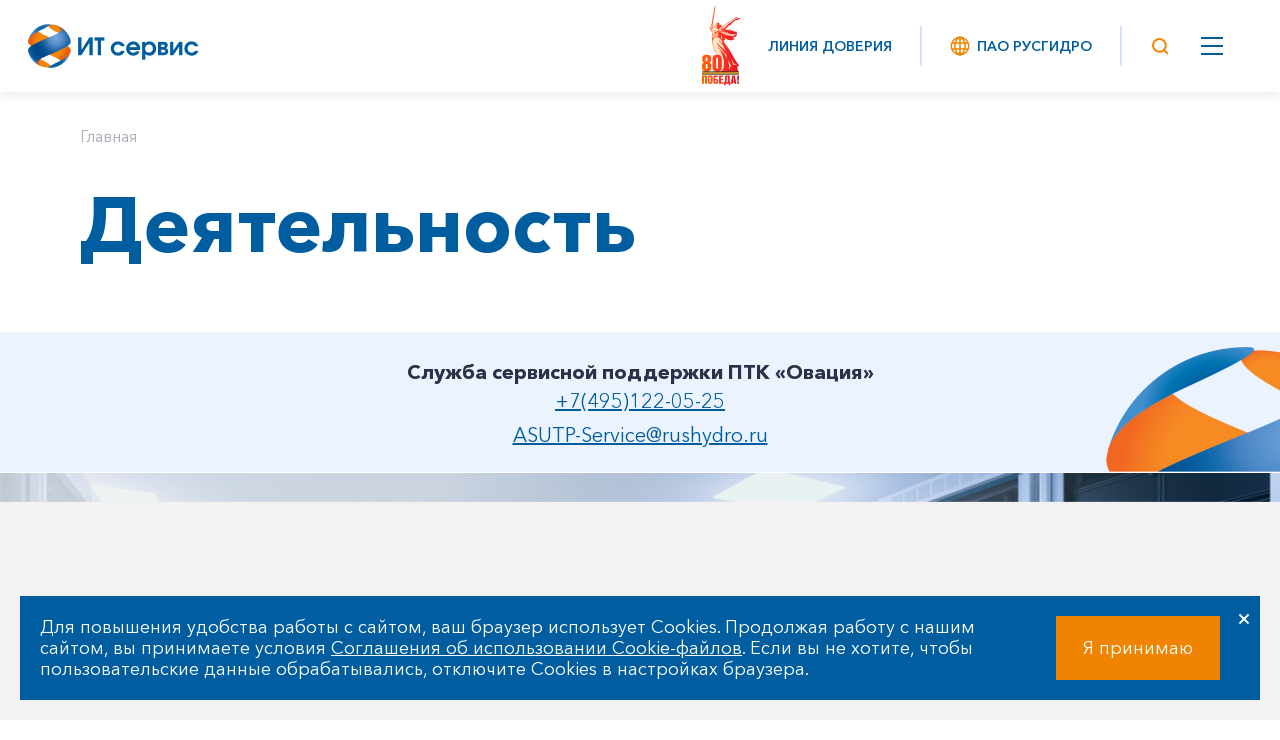

--- FILE ---
content_type: text/html; charset=UTF-8
request_url: https://rgits.ru/activity/
body_size: 12307
content:


<!DOCTYPE html>
<html lang="ru">
    <head>
		<meta http-equiv="Content-Type" content="text/html; charset=UTF-8" />
<meta name="robots" content="index, follow" />
<meta name="description" content="РусГидро ИТ сервис" />
<script data-skip-moving="true">(function(w, d, n) {var cl = "bx-core";var ht = d.documentElement;var htc = ht ? ht.className : undefined;if (htc === undefined || htc.indexOf(cl) !== -1){return;}var ua = n.userAgent;if (/(iPad;)|(iPhone;)/i.test(ua)){cl += " bx-ios";}else if (/Windows/i.test(ua)){cl += ' bx-win';}else if (/Macintosh/i.test(ua)){cl += " bx-mac";}else if (/Linux/i.test(ua) && !/Android/i.test(ua)){cl += " bx-linux";}else if (/Android/i.test(ua)){cl += " bx-android";}cl += (/(ipad|iphone|android|mobile|touch)/i.test(ua) ? " bx-touch" : " bx-no-touch");cl += w.devicePixelRatio && w.devicePixelRatio >= 2? " bx-retina": " bx-no-retina";if (/AppleWebKit/.test(ua)){cl += " bx-chrome";}else if (/Opera/.test(ua)){cl += " bx-opera";}else if (/Firefox/.test(ua)){cl += " bx-firefox";}ht.className = htc ? htc + " " + cl : cl;})(window, document, navigator);</script>


<link href="/bitrix/js/ui/design-tokens/dist/ui.design-tokens.css?171888195526358" type="text/css" rel="stylesheet"/>
<link href="/bitrix/cache/css/it/service_rushydro/template_eb6db8b27cf1cc58e2bccedb6113f8f7/template_eb6db8b27cf1cc58e2bccedb6113f8f7_v1.css?1768826438396512" type="text/css" rel="stylesheet" data-template-style="true"/>
<link href="/bitrix/panel/main/popup.css?167956600722696" type="text/css" rel="stylesheet" data-template-style="true"/>







<link rel="stylesheet" type="text/css" href="/local/templates/.default/css/backplates.css">



		<link rel="icon" href="/local/templates/.default/img/favicon.ico">
		<meta name="author" content="www.softmajor.ru" />
        <meta http-equiv="X-UA-Compatible" content="IE=edge">
        <meta name="viewport" content="width=device-width, initial-scale=1.0, user-scalable=0, minimum-scale=1.0, maximum-scale=1.0">
        <title>Деятельность</title>

        <!-- Стили библиотек и плагинов -->
		        
        <!-- Наши стили -->
		
		<!-- Скрипты библиотек и плагинов -->
		        
        <!-- Наши скрипты -->
		<!-- Yandex.Metrika counter -->

<noscript><div><img src="https://mc.yandex.ru/watch/38342385" style="position:absolute; left:-9999px;" alt="" /></div></noscript>
<!-- /Yandex.Metrika counter -->

<!-- Yandex.Metrika counter -->

<noscript><div><img src="https://mc.yandex.ru/watch/45795579" style="position:absolute; left:-9999px;" alt="" /></div></noscript>
<!-- /Yandex.Metrika counter -->    </head>
    <body class="fixed-menu">
		        <!-- Шапка -->
        <header class="header header_white">
            <div class="header-item">
                <div class="logo logo_in-head">
                    <a href="/">
                        <img src="https://storage.yandexcloud.net/storage.rushydro.ru/iblock/9fe/9fe6ae44b74bced11fca422281eaa022/27-rgits-rushydro_min.png" alt="© ПАО «РусГидро» 2006-2026">
                    </a>
                </div>
            </div>
			<div class="header-item header-item_border-left header-item_menu-wrapper">
				 
	<div class="header-menu">
		<ul class="header-menu__list" data-section="Перейти в раздел">
							<li class="header-menu__item have-sub "><a href="/company/" class="header-link have-sub ">О компании</a>
				<ul class="header-menu__sub-menu">
															<li class="header-menu__sub-item"><a href="/company/history/" class="header-menu__sub-link">История компании</a></li>
														<li class="header-menu__sub-item have-sub"><a href="/company/corporate/" class="header-menu__sub-link have-sub ">Корпоративное управление</a>
				<ul class="header-menu__sub-menu">
															<li class="header-menu__sub-item"><a href="/company/corporate/board/" class="header-menu__sub-link">Совет директоров</a></li>
																		<li class="header-menu__sub-item"><a href="/company/corporate/auditor/" class="header-menu__sub-link">Аудитор Общества</a></li>
										</ul></li>							<li class="header-menu__sub-item have-sub"><a href="/company/disclosure/" class="header-menu__sub-link have-sub ">Раскрытие информации</a>
				<ul class="header-menu__sub-menu">
															<li class="header-menu__sub-item"><a href="/company/disclosure/regulations-and-docs/" class="header-menu__sub-link">Устав и внутренние документы компании</a></li>
																		<li class="header-menu__sub-item"><a href="/company/disclosure/capital/" class="header-menu__sub-link">Структура уставного капитала</a></li>
																		<li class="header-menu__sub-item"><a href="/company/disclosure/bank-details/" class="header-menu__sub-link">Банковские реквизиты</a></li>
										</ul></li>							<li class="header-menu__sub-item have-sub"><a href="/company/job/" class="header-menu__sub-link have-sub ">Работа в компании</a>
				<ul class="header-menu__sub-menu">
															<li class="header-menu__sub-item"><a href="/company/job/vacancy/" class="header-menu__sub-link">Вакансии</a></li>
																		<li class="header-menu__sub-item"><a href="/company/job/conditions/" class="header-menu__sub-link">Условия труда</a></li>
										</ul></li>											<li class="header-menu__sub-item"><a href="/company/raitings/" class="header-menu__sub-link">Рейтинги и награды</a></li>
																		<li class="header-menu__sub-item"><a href="/company/contacts/" class="header-menu__sub-link">Контакты</a></li>
										</ul></li>							<li class="header-menu__item have-sub "><a href="/activity/" class="header-link have-sub header-link_selected">Деятельность</a>
				<ul class="header-menu__sub-menu">
											<li class="header-menu__sub-item have-sub"><a href="/activity/uslugi/" class="header-menu__sub-link have-sub ">Услуги</a>
				<ul class="header-menu__sub-menu">
															<li class="header-menu__sub-item"><a href="/activity/uslugi/service-model/" class="header-menu__sub-link">Услуги по сервисной модели</a></li>
																		<li class="header-menu__sub-item"><a href="/activity/uslugi/support/" class="header-menu__sub-link">Техническое обслуживание и поддержка</a></li>
																		<li class="header-menu__sub-item"><a href="/activity/uslugi/consulting-and-training/" class="header-menu__sub-link">Консалтинг и тренинг</a></li>
																		<li class="header-menu__sub-item"><a href="/activity/uslugi/uslugi-po-soprovozhdeniyu-infrastruktury-informatsiya-o-stoimosti/" class="header-menu__sub-link">Услуги по сопровождению инфраструктуры. Информация о стоимости</a></li>
										</ul></li>							<li class="header-menu__sub-item have-sub"><a href="/activity/services/" class="header-menu__sub-link have-sub ">Продукты и решения</a>
				<ul class="header-menu__sub-menu">
															<li class="header-menu__sub-item"><a href="/activity/services/management-system/" class="header-menu__sub-link">Система управления и мониторинга электрозарядными станциями</a></li>
																		<li class="header-menu__sub-item"><a href="/activity/services/data-storage/" class="header-menu__sub-link">Единое корпоративное хранилище данных</a></li>
																		<li class="header-menu__sub-item"><a href="/activity/services/platform/" class="header-menu__sub-link">Единая интеграционная платформа</a></li>
																		<li class="header-menu__sub-item"><a href="/activity/services/1C/" class="header-menu__sub-link">Решения на базе 1С</a></li>
																		<li class="header-menu__sub-item"><a href="/activity/services/deyatelnost-v-chasti-soprovozhdeniya-informatsionnykh-sistem-informatsiya-o-stoimosti/" class="header-menu__sub-link">Деятельность в части сопровождения информационных систем. Информация о стоимости</a></li>
										</ul></li>											<li class="header-menu__sub-item"><a href="/activity/partners/" class="header-menu__sub-link">Заказчики</a></li>
										</ul></li>							<li class="header-menu__item have-sub "><a href="/completed-projects/" class="header-link have-sub ">Реализованные проекты</a>
				<ul class="header-menu__sub-menu">
															<li class="header-menu__sub-item"><a href="/completed-projects/vidzhet-epgu/" class="header-menu__sub-link">Виджет ЕПГУ</a></li>
																		<li class="header-menu__sub-item"><a href="/completed-projects/esu-nsi/" class="header-menu__sub-link">ЕСУ НСИ</a></li>
																		<li class="header-menu__sub-item"><a href="/completed-projects/is-kognos/" class="header-menu__sub-link">ИС КОГНОС</a></li>
																		<li class="header-menu__sub-item"><a href="/completed-projects/is-proizvodstvennaya-gimnastika/" class="header-menu__sub-link">ИС ПРОИЗВОДСТВЕННАЯ ГИМНАСТИКА</a></li>
																		<li class="header-menu__sub-item"><a href="/completed-projects/operativnyy-zhurnal-na-platforme-sk-11/" class="header-menu__sub-link">Оперативный журнал на платформе СК-11</a></li>
																		<li class="header-menu__sub-item"><a href="/completed-projects/robotizatsiya-rutinnykh-operatsiy/" class="header-menu__sub-link">Роботизация рутинных операций</a></li>
																		<li class="header-menu__sub-item"><a href="/completed-projects/sayt-akkreditatsii-postavshchikov-gruppy-rusgidro/" class="header-menu__sub-link">Сайт аккредитации поставщиков Группы РусГидро</a></li>
																		<li class="header-menu__sub-item"><a href="/completed-projects/sistema-filin/" class="header-menu__sub-link">СИСТЕМА «ФИЛИН»</a></li>
										</ul></li>											<li class="header-menu__item "><a href="/zakupki/" class="header-link ">Закупки</a></li>
									</ul>
	</div>

			</div>
							<a href="https://pobeda80.rushydro.ru/" class="header-item_left-auto pobeda-80-logo" target="_blank">
					<img src="/local/templates/.default/img/80-pobeda.svg" alt="© ПАО «РусГидро» 2006-2022">
				</a>
				<div class="header-item header-item_small no_mobile header-trust-link">
							<a href="https://rushydro.ru/form/" class="header-link">Линия доверия</a>
            </div>
            <div class="header-item header-item_border-left no_pda-640 header-sites-link">
                <a href="//rushydro.ru" class="header-link">
                    <img src="/local/templates/service_rushydro/img/hydro.svg" alt="Все сайты" class="header__ico header__ico_margin-right">
                    ПАО РусГидро
				</a>
            </div>
            <div class="header-item header-item_small header-item_border-left header-item_border-left_pda">
                <div class="header-search-ico">
					<svg class="header__ico header__ico_desctop" width="24" height="24" viewBox="0 0 24 24" fill="none" xmlns="http://www.w3.org/2000/svg">
						<path d="M11.3889 5C14.919 5 17.7778 7.85882 17.7778 11.3889C17.7778 14.919 14.919 17.7778 11.3889 17.7778C7.85882 17.7778 5 14.919 5 11.3889C5 7.85882 7.85882 5 11.3889 5Z" stroke="#F08400" stroke-width="2" stroke-miterlimit="10" stroke-linecap="round" stroke-linejoin="round"/>
						<path d="M15.6104 15.6112L19.8326 19.8334" stroke="#F08400" stroke-width="2" stroke-miterlimit="10" stroke-linejoin="round"/>
					</svg>
					<svg class="header__ico header__ico_pda" width="32" height="32" viewBox="0 0 32 32" fill="none" xmlns="http://www.w3.org/2000/svg">
						<path d="M24.5862 14.7931C24.5862 9.38263 20.2036 5 14.7931 5V7C19.099 7 22.5862 10.4872 22.5862 14.7931H24.5862ZM14.7931 5C9.38263 5 5 9.38263 5 14.7931H7C7 10.4872 10.4872 7 14.7931 7V5ZM5 14.7931C5 20.2036 9.38263 24.5862 14.7931 24.5862V22.5862C10.4872 22.5862 7 19.099 7 14.7931H5ZM14.7931 24.5862C20.2036 24.5862 24.5862 20.2036 24.5862 14.7931H22.5862C22.5862 19.099 19.099 22.5862 14.7931 22.5862V24.5862ZM19.7757 21.1899L25.2929 26.7071L26.7071 25.2929L21.1899 19.7757L19.7757 21.1899Z" fill="#F08400"/>
					</svg>
					<div class="header-search__form-wrapper">
						<form class="header-search__form" action="/search/">
							<input type="text" name="q" autocomplete="off" placeholder="Поиск">
							<button type="submit">
								<svg class="header-search__form-ico" width="24" height="24" viewBox="0 0 24 24" fill="none" xmlns="http://www.w3.org/2000/svg">
									<path d="M11.3889 5C14.919 5 17.7778 7.85882 17.7778 11.3889C17.7778 14.919 14.919 17.7778 11.3889 17.7778C7.85882 17.7778 5 14.919 5 11.3889C5 7.85882 7.85882 5 11.3889 5Z" stroke="#F08400" stroke-width="2" stroke-miterlimit="10" stroke-linecap="round" stroke-linejoin="round"/>
									<path d="M15.6104 15.6112L19.8326 19.8334" stroke="#F08400" stroke-width="2" stroke-miterlimit="10" stroke-linejoin="round"/>
								</svg>
								<svg class="header-search__form-ico--pda" width="32" height="32" viewBox="0 0 32 32" fill="none" xmlns="http://www.w3.org/2000/svg">
									<path d="M24.5862 14.7931C24.5862 9.38263 20.2036 5 14.7931 5V7C19.099 7 22.5862 10.4872 22.5862 14.7931H24.5862ZM14.7931 5C9.38263 5 5 9.38263 5 14.7931H7C7 10.4872 10.4872 7 14.7931 7V5ZM5 14.7931C5 20.2036 9.38263 24.5862 14.7931 24.5862V22.5862C10.4872 22.5862 7 19.099 7 14.7931H5ZM14.7931 24.5862C20.2036 24.5862 24.5862 20.2036 24.5862 14.7931H22.5862C22.5862 19.099 19.099 22.5862 14.7931 22.5862V24.5862ZM19.7757 21.1899L25.2929 26.7071L26.7071 25.2929L21.1899 19.7757L19.7757 21.1899Z" fill="#F08400"/>
								</svg>
							</button>
							<div class="header-search__form-close"></div>
							<div class="header-search__list">
								<div class="header-search__list-inner"></div>
							</div>
						</form>
					</div>
                </div>
            </div>
            
            <div class="header-item">
                <div class="mop">
                    <div class="mop__line"></div>
                    <div class="mop__line"></div>
                    <div class="mop__line"></div>
                </div>
            </div>
        </header>
       <div class="mobile-menu">
			<div class="header header_white">
				<div class="container">
					<div class="header__inner">
						<div class="logo logo_in-head">
							<a href="/">
								<img src="/local/templates/service_rushydro/img/logo.png" alt="© ПАО «РусГидро» 2006-2026">
							</a>
						</div>
						<div class="mobile-menu-close"></div>
					</div>
				</div>
			</div>
			<div class="mobile-menu__inner">
				<div class="container mobile-menu__list"></div>
				<div class="container mobile-menu__links">
					<a class="mobile-menu__links-item" href="https://rushydro.ru/form/">Линия доверия</a>
					<a href="//rushydro.ru" class="mobile-menu__links-item">
						<img src="/local/templates/service_rushydro/img/hydro.svg" alt="ПАО РусГидро">
						ПАО РусГидро
					</a>
				</div>
			</div>
			<div class="mobile-menu__sub">
				<div class="mobile-menu__back">
					<div class="mobile-menu__back-button"></div>
				</div>
				<div class="mobile-menu__level mobile-menu__level-two"></div>
				<div class="mobile-menu__level mobile-menu__level-three"></div>
			</div>
		</div>
		            <div class="breadcrumbs">
				<div class="container">
					<div class="breadcrumbs__wrapper"><a class="breadcrumbs__item" href="/" >Главная</a></div></div></div>        				<!--WORK_AREA_BEGIN-->
			<div class="container" id="bx_578866767_sect1629">
				<h1 class="h1-marginBot h1-relative">Деятельность</h1>
			</div>
	

							<div id="bx_578866767_82454">
														<div class="service-banner__wraper container">
	<div class="service-banner">
		<div class="service-banner__text">
			Служба сервисной поддержки ПТК&nbsp;«Овация»
		</div>
		<div class="service-banner__links">
			<a href="tel:+74951220525">+7(495)122-05-25</a>
			<a href="mailto:ASUTP-Service@rushydro.ru">ASUTP-Service@rushydro.ru</a>
		</div>
	</div>
</div>								
			</div>
											<div id="bx_578866767_34369">
														    <section class="block section-pt0">
        <div class="top-page-img"
            style="background: linear-gradient(0deg, rgba(0, 0, 0, 0.05), rgba(0, 0, 0, 0.05)), url('https://storage.yandexcloud.net/storage.rushydro.ru/medialibrary/47b/47bbaa917526b56073036cf05fe40f33/1900x600_slider.jpg') 25% center / cover no-repeat;">
        </div>
    </section>

    <section class="block_margin-remove"></section>

    <style>
        @media (min-width: 1281px) {
            .elements-row--trans-top-256 { transform: translateY(-200px); }
        }
    </style>

    <section class="block block_gray">
        <div class="container">
            <div class="elements-row element-row__fullscreen-1280">
		<div class="elements-row__one-third elements-row--trans-top-256">
			<div class="content-block content-block_before">
				<div class="p3">
					 Компания «РусГидро ИТ сервис» создана в рамках стратегии развития информационных технологий РусГидро
				</div>
			</div>
		</div>
                <div class="elements-row__two-thirds--ml">
                    <p class="p2">
                        Основная задача компании - оказание услуг по предоставлению качественного, стандартизированного и эффективного сервиса в сфере информационных технологий.
                    </p>
                    <p class="t1 t1-mt32">
                        Служба поддержки пользователей, центры компетенций и накопленный опыт эксплуатации ИТ-инфраструктуры позволяют обеспечить высокий уровень доступности и надежности информационных систем и непрерывность бизнес-процессов. Специалисты компании обладают всеми необходимыми сертификатами и продолжают повышать свою квалификацию, регулярно проходя обучение. География присутствия компании охватывает почти всю Российскую Федерацию.
                    </p>
                </div>
            </div>
        </div>
    </section>								
			</div>
											<div id="bx_578866767_83899">
				
<section>
	<div class="container text-block text-block_text-margin block">
		<div class="h2 color-blue h2-marginBot">Доска почета</div>
		<div class="hall-of-fame">
						<div class="hall-of-fame__item" id="bx_3218110189_85653">
				<div class="hall-of-fame__category">
					<div class="hall-of-fame__category-ico">
						<img src="/local/templates/.default/img/honor-board/award_2.svg" alt="">
					</div>
					<div class="hall-of-fame__category-text color-orange">
						Проект месяца					</div>
				</div>
				<div class="hall-of-fame__ico">
					<img src="https://storage.yandexcloud.net/storage.rushydro.ru/iblock/347/3477ea1772a0704a86147a1856a809fd/logomask-1.png" alt="">
				</div>
				<div class="hall-of-fame__name">
					Идет определение				</div>
				<div class="hall-of-fame__text t3">
									</div>
			</div>
						<div class="hall-of-fame__item" id="bx_3218110189_85654">
				<div class="hall-of-fame__category">
					<div class="hall-of-fame__category-ico">
						<img src="/local/templates/.default/img/honor-board/award_1.svg" alt="">
					</div>
					<div class="hall-of-fame__category-text color-orange">
						Подразделение месяца					</div>
				</div>
				<div class="hall-of-fame__ico">
					<img src="https://storage.yandexcloud.net/storage.rushydro.ru/iblock/bb5/bb57c8e6051a3235f55b85c5ea34a53c/logomask-1.png" alt="">
				</div>
				<div class="hall-of-fame__name">
					Идет определение				</div>
				<div class="hall-of-fame__text t3">
									</div>
			</div>
						<div class="hall-of-fame__item" id="bx_3218110189_85655">
				<div class="hall-of-fame__category">
					<div class="hall-of-fame__category-ico">
						<img src="/local/templates/.default/img/honor-board/award_3.svg" alt="">
					</div>
					<div class="hall-of-fame__category-text color-orange">
						Сотрудник месяца					</div>
				</div>
				<div class="hall-of-fame__ico">
					<img src="https://storage.yandexcloud.net/storage.rushydro.ru/iblock/4e0/4e0d433bae3c34628c9574ba81e774c9/logomask-1.png" alt="">
				</div>
				<div class="hall-of-fame__name">
					Идет определение				</div>
				<div class="hall-of-fame__text t3">
									</div>
			</div>
						
		</div>
	</div>
</section>




			</div>
											<div id="bx_578866767_34372">
				<section class="block block_gray block_overflow-hidden">
    <div class="container">
                <div class="h2 color-blue h2-marginBot">Услуги</div>
                <div class="banners-slider banners-slider-square swiper-container-initialized swiper-container-horizontal">
            <div class="swiper-wrapper banners-block">
                                <a href="uslugi/service-model/" class="swiper-slide swiper-slide-active" style="width: 312px; margin-right: 60px;">
                    <div class="banners-block__item elements-row__quarter">
                        <div class="h5">
                            Услуги по сервисной модели                        </div>
                        <div class="banners-block__ico" style="background-image:url('https://storage.yandexcloud.net/storage.rushydro.ru/resize_cache/115997/c763e7b7ec4a7f5a8b028f5428cc2156/iblock/d5c/d5c4d37af970377cb9a15137551625cb/600x600_service.jpg')"></div>
                    </div>
                </a>
                                <a href="uslugi/support/" class="swiper-slide swiper-slide-active" style="width: 312px; margin-right: 60px;">
                    <div class="banners-block__item elements-row__quarter">
                        <div class="h5">
                            Техническое обслуживание и поддержка                        </div>
                        <div class="banners-block__ico" style="background-image:url('https://storage.yandexcloud.net/storage.rushydro.ru/resize_cache/115995/c763e7b7ec4a7f5a8b028f5428cc2156/iblock/282/282961179a53d6e0a152a51fe8bfe73c/600x600_support.jpg')"></div>
                    </div>
                </a>
                                <a href="uslugi/consulting-and-training/" class="swiper-slide swiper-slide-active" style="width: 312px; margin-right: 60px;">
                    <div class="banners-block__item elements-row__quarter">
                        <div class="h5">
                            Консалтинг и тренинг                        </div>
                        <div class="banners-block__ico" style="background-image:url('https://storage.yandexcloud.net/storage.rushydro.ru/resize_cache/115993/c763e7b7ec4a7f5a8b028f5428cc2156/iblock/c78/c788d9430cb1f9f93e014b381ecd57da/600x600_consulting.jpg')"></div>
                    </div>
                </a>
                                <a href="uslugi/uslugi-po-soprovozhdeniyu-infrastruktury-informatsiya-o-stoimosti/" class="swiper-slide swiper-slide-active" style="width: 312px; margin-right: 60px;">
                    <div class="banners-block__item elements-row__quarter">
                        <div class="h5">
                            Услуги по сопровождению инфраструктуры. Информация о стоимости                        </div>
                        <div class="banners-block__ico" style="background-image:url('')"></div>
                    </div>
                </a>
                            </div>
        <span class="swiper-notification" aria-live="assertive" aria-atomic="true"></span></div>
    </div>
</section>

			</div>
											<div id="bx_578866767_81092">
				<section class="block  block_overflow-hidden">
    <div class="container">
                <div class="h2 color-blue h2-marginBot">Продукты и решения</div>
                <div class="banners-slider banners-slider-square swiper-container-initialized swiper-container-horizontal">
            <div class="swiper-wrapper banners-block">
                                <a href="services/management-system/" class="swiper-slide swiper-slide-active" style="width: 312px; margin-right: 60px;">
                    <div class="banners-block__item elements-row__quarter">
                        <div class="h5">
                            Система управления и мониторинга электрозарядными станциями                        </div>
                        <div class="banners-block__ico" style="background-image:url('')"></div>
                    </div>
                </a>
                                <a href="services/data-storage/" class="swiper-slide swiper-slide-active" style="width: 312px; margin-right: 60px;">
                    <div class="banners-block__item elements-row__quarter">
                        <div class="h5">
                            Единое корпоративное хранилище данных                        </div>
                        <div class="banners-block__ico" style="background-image:url('')"></div>
                    </div>
                </a>
                                <a href="services/platform/" class="swiper-slide swiper-slide-active" style="width: 312px; margin-right: 60px;">
                    <div class="banners-block__item elements-row__quarter">
                        <div class="h5">
                            Единая интеграционная платформа                        </div>
                        <div class="banners-block__ico" style="background-image:url('https://storage.yandexcloud.net/storage.rushydro.ru/resize_cache/115991/c763e7b7ec4a7f5a8b028f5428cc2156/iblock/efa/efab2deeea107dd2fe60660c039dfeb9/600x600_big-data.jpg')"></div>
                    </div>
                </a>
                                <a href="services/1C/" class="swiper-slide swiper-slide-active" style="width: 312px; margin-right: 60px;">
                    <div class="banners-block__item elements-row__quarter">
                        <div class="h5">
                            Решения на базе 1С                        </div>
                        <div class="banners-block__ico" style="background-image:url('https://storage.yandexcloud.net/storage.rushydro.ru/resize_cache/115989/c763e7b7ec4a7f5a8b028f5428cc2156/iblock/ff3/ff323fd081cdda87e0c7fdc4f2b19b75/600x600_1c.jpg')"></div>
                    </div>
                </a>
                                <a href="services/deyatelnost-v-chasti-soprovozhdeniya-informatsionnykh-sistem-informatsiya-o-stoimosti/" class="swiper-slide swiper-slide-active" style="width: 312px; margin-right: 60px;">
                    <div class="banners-block__item elements-row__quarter">
                        <div class="h5">
                            Деятельность в части сопровождения информационных систем. Информация о стоимости                        </div>
                        <div class="banners-block__ico" style="background-image:url('')"></div>
                    </div>
                </a>
                            </div>
        <span class="swiper-notification" aria-live="assertive" aria-atomic="true"></span></div>
    </div>
</section>

			</div>
											<div id="bx_578866767_81093">
														<section>
	<div class="container text-block text-block_text-margin">
<br/><br/>
	</div>
</section>								
			</div>
							<!--WORK_AREA_END-->
		


        <!-- Подвал -->
        <footer class="footer">
            <div class="block_gray block_overflow-hidden">
                <div class="container">
                    <div class="footer__row footer__row_first elements-row">
						<div class="elements-row__quarter">
							<div class="footer__title">
								Мы в соцсетях
							</div>
							<div class="socila-links">
																<a href="https://t.me/rushydro_official" class="socila-links__item" target="_blank">
									<img src="/local/templates/.default/img/socials/telegram.png" alt="">
								</a>
																<a href="https://vk.com/paorushydro" class="socila-links__item" target="_blank">
									<img src="/local/templates/.default/img/socials/vk.png" alt="">
								</a>
																<a href="https://www.youtube.com/user/RusHydro/" class="socila-links__item" target="_blank">
									<img src="/local/templates/.default/img/socials/youtube.png" alt="">
								</a>
															</div>
                        </div>
                        <div class="elements-row__quarter">
							                            <div class="phone-block">
								<div class="h5 phone-block__phone toggle">
									<div class="toggle__name">
																				<a href="tel:+74951220555">+7 (495) 122-05-55</a>
																													</div> 
									<div class="toggle__content">
																				<div class="toggle__item">
																						<a href="tel:+74951220555">+7 (495) 122-05-55</a>
																					</div>
																			</div> 
                                </div>
                                <div class="phone-block__description">
                                    Многоканальный телефон
                                </div>
                            </div>
							                        </div>
                        <div class="elements-row__quarter">
                            <div class="h5 phone-block__phone">
                                <a href="tel:+74957850937">+7 495 785 09 37</a>                            </div>
                            <div class="phone-block__description">
                                Линия доверия <a href="//rushydro.ru/form/">Правила&nbsp;работы</a>
                            </div>
                        </div>
						<div class="elements-row__quarter">
							<div class="elements-row-footer_text">
								660049, Красноярский край, город Красноярск, ул. Перенсона, 2А							</div>
						</div>
                    </div>

					<div class="footer__row footer__row_first elements-row">

					 <div class="elements-row__footer-menu">
	<div class="footer-menu-wrapper">
						<div class="footer-menu-column">
			<div class="footer-menu-title"><a href="/company/">О компании</a></div>
															<div class="footer-menu-item"><a href="/company/history/">История компании</a></div>
																		<div class="footer-menu-item"><a href="/company/corporate/">Корпоративное управление</a></div>
																		<div class="footer-menu-item"><a href="/company/disclosure/">Раскрытие информации</a></div>
																		<div class="footer-menu-item"><a href="/company/job/">Работа в компании</a></div>
																		<div class="footer-menu-item"><a href="/company/raitings/">Рейтинги и награды</a></div>
																		<div class="footer-menu-item"><a href="/company/contacts/">Контакты</a></div>
										</div>						<div class="footer-menu-column">
			<div class="footer-menu-title"><a href="/activity/">Деятельность</a></div>
															<div class="footer-menu-item"><a href="/activity/uslugi/">Услуги</a></div>
																		<div class="footer-menu-item"><a href="/activity/services/">Продукты и решения</a></div>
																		<div class="footer-menu-item"><a href="/activity/partners/">Заказчики</a></div>
										</div>						<div class="footer-menu-column">
			<div class="footer-menu-title"><a href="/completed-projects/">Реализованные проекты</a></div>
															<div class="footer-menu-item"><a href="/completed-projects/vidzhet-epgu/">Виджет ЕПГУ</a></div>
																		<div class="footer-menu-item"><a href="/completed-projects/esu-nsi/">ЕСУ НСИ</a></div>
																		<div class="footer-menu-item"><a href="/completed-projects/is-kognos/">ИС КОГНОС</a></div>
																		<div class="footer-menu-item"><a href="/completed-projects/is-proizvodstvennaya-gimnastika/">ИС ПРОИЗВОДСТВЕННАЯ ГИМНАСТИКА</a></div>
																		<div class="footer-menu-item"><a href="/completed-projects/operativnyy-zhurnal-na-platforme-sk-11/">Оперативный журнал на платформе СК-11</a></div>
																		<div class="footer-menu-item"><a href="/completed-projects/robotizatsiya-rutinnykh-operatsiy/">Роботизация рутинных операций</a></div>
																		<div class="footer-menu-item"><a href="/completed-projects/sayt-akkreditatsii-postavshchikov-gruppy-rusgidro/">Сайт аккредитации поставщиков Группы РусГидро</a></div>
																		<div class="footer-menu-item"><a href="/completed-projects/sistema-filin/">СИСТЕМА «ФИЛИН»</a></div>
										</div>										<div class="footer-menu-column">
				<div class="footer-menu-title"><a href="/zakupki/">Закупки</a></div>
			</div>
								</div>
</div>

					</div>
                   
                                        <div class="links-slider">
                        <div class="swiper-wrapper">
                                                        <a href="https://minenergo.gov.ru/" class="swiper-slide" id="bx_651765591_74" target="_blank">
                                                                            <img src="/local/images/partners/minenergo.png" alt="Министерство энергетики">
                                                                    </a>
                                                                <a href="http://www.era-rossii.ru/" class="swiper-slide" id="bx_651765591_78" target="_blank">
                                                                            <img src="/local/images/partners/era-rossii.png" alt="Эра России">
                                                                    </a>
                                                                <a href="http://www.hydropower.ru/" class="swiper-slide" id="bx_651765591_77" target="_blank">
                                                                            <img src="/local/images/partners/hydropower.png" alt="Гидроэнергетика России">
                                                                    </a>
                                                                <a href="https://www.np-sr.ru/ru" class="swiper-slide" id="bx_651765591_76" target="_blank">
                                                                            <img src="/local/images/partners/np-sr.png" alt="Совет рынка">
                                                                    </a>
                                                                <a href="https://www.so-ups.ru/" class="swiper-slide" id="bx_651765591_75" target="_blank">
                                                                            <img src="/local/images/partners/so-ups.png" alt="Системный оператор">
                                                                    </a>
                                                        </div>
                    </div>
                        

                                          
                </div>
            </div>
            <div class="footer__bottom">
                <div class="container">
                    <div class="footer__bottom-row elements-row">
                        <div class="copyright">
                            © ПАО «РусГидро» 2006-2026                        </div>
                        <div class="sitemap-link">
                            <a href="/sitemap/">Карта сайта</a>
                        </div>
                        <div class="prava">
                            <a href="//rushydro.ru/legal-notice/">Уведомление об ответственности и праве интеллектуальной собственности</a>
                        </div>
                       <div class="polit polit--right">
														<a style="text-align:right" href="https://storage.yandexcloud.net/storage.rushydro.ru/iblock/50a/50a2bc377943165530550dd6e2163bff/Politika_obrabotki_PDn.pdf" target="_blank">Политика ООО «РусГидро ИТ сервис» в отношении обработки персональных данных</a>

                        </div>
						<div class="footer__bottom__bottom-row elements-row">
							<div class="error-send">
								Сообщить об ошибке: ctrl+enter
							</div>
							<div class="create">
								<a href="//rushydro.ru/design/">Разработка сайта</a>
							</div>
                        </div>
                    </div>
                </div>
            </div>

						
        </footer>
		
					<!-- Баннер про куки -->
			<div class="cookie-files-banner">
				<div class="cookie-files-close"></div>
				<div class="cookie-files-text">
				Для повышения удобства работы с сайтом, ваш браузер использует Cookies. Продолжая работу с нашим сайтом, вы принимаете условия <a href="https://rushydro.ru/soglashenie-ob-ispolzovanii-cookie-faylov/" target="_blank">Соглашения об использовании Cookie-файлов</a>. Если вы не хотите, чтобы пользовательские данные обрабатывались, отключите Cookies в настройках браузера.
				</div>
				<div class="cookie-files-accept">
					Я принимаю
				</div>
			</div>
		
    <script>if(!window.BX)window.BX={};if(!window.BX.message)window.BX.message=function(mess){if(typeof mess==='object'){for(let i in mess) {BX.message[i]=mess[i];} return true;}};</script>
<script>(window.BX||top.BX).message({"JS_CORE_LOADING":"Загрузка...","JS_CORE_NO_DATA":"- Нет данных -","JS_CORE_WINDOW_CLOSE":"Закрыть","JS_CORE_WINDOW_EXPAND":"Развернуть","JS_CORE_WINDOW_NARROW":"Свернуть в окно","JS_CORE_WINDOW_SAVE":"Сохранить","JS_CORE_WINDOW_CANCEL":"Отменить","JS_CORE_WINDOW_CONTINUE":"Продолжить","JS_CORE_H":"ч","JS_CORE_M":"м","JS_CORE_S":"с","JSADM_AI_HIDE_EXTRA":"Скрыть лишние","JSADM_AI_ALL_NOTIF":"Показать все","JSADM_AUTH_REQ":"Требуется авторизация!","JS_CORE_WINDOW_AUTH":"Войти","JS_CORE_IMAGE_FULL":"Полный размер"});</script><script src="/bitrix/js/main/core/core.js?1768538071537531"></script><script>BX.Runtime.registerExtension({"name":"main.core","namespace":"BX","loaded":true});</script>
<script>BX.setJSList(["\/bitrix\/js\/main\/core\/core_ajax.js","\/bitrix\/js\/main\/core\/core_promise.js","\/bitrix\/js\/main\/polyfill\/promise\/js\/promise.js","\/bitrix\/js\/main\/loadext\/loadext.js","\/bitrix\/js\/main\/loadext\/extension.js","\/bitrix\/js\/main\/polyfill\/promise\/js\/promise.js","\/bitrix\/js\/main\/polyfill\/find\/js\/find.js","\/bitrix\/js\/main\/polyfill\/includes\/js\/includes.js","\/bitrix\/js\/main\/polyfill\/matches\/js\/matches.js","\/bitrix\/js\/ui\/polyfill\/closest\/js\/closest.js","\/bitrix\/js\/main\/polyfill\/fill\/main.polyfill.fill.js","\/bitrix\/js\/main\/polyfill\/find\/js\/find.js","\/bitrix\/js\/main\/polyfill\/matches\/js\/matches.js","\/bitrix\/js\/main\/polyfill\/core\/dist\/polyfill.bundle.js","\/bitrix\/js\/main\/core\/core.js","\/bitrix\/js\/main\/polyfill\/intersectionobserver\/js\/intersectionobserver.js","\/bitrix\/js\/main\/lazyload\/dist\/lazyload.bundle.js","\/bitrix\/js\/main\/polyfill\/core\/dist\/polyfill.bundle.js","\/bitrix\/js\/main\/parambag\/dist\/parambag.bundle.js"]);
</script>
<script>BX.Runtime.registerExtension({"name":"pull.protobuf","namespace":"BX","loaded":true});</script>
<script>BX.Runtime.registerExtension({"name":"rest.client","namespace":"window","loaded":true});</script>
<script>(window.BX||top.BX).message({"pull_server_enabled":"N","pull_config_timestamp":1684834989,"shared_worker_allowed":"Y","pull_guest_mode":"N","pull_guest_user_id":0,"pull_worker_mtime":1746506659});(window.BX||top.BX).message({"PULL_OLD_REVISION":"Для продолжения корректной работы с сайтом необходимо перезагрузить страницу."});</script>
<script>BX.Runtime.registerExtension({"name":"pull.client","namespace":"BX","loaded":true});</script>
<script>BX.Runtime.registerExtension({"name":"pull","namespace":"window","loaded":true});</script>
<script>BX.Runtime.registerExtension({"name":"ui.design-tokens","namespace":"window","loaded":true});</script>
<script>BX.Runtime.registerExtension({"name":"main.pageobject","namespace":"BX","loaded":true});</script>
<script>(window.BX||top.BX).message({"JS_CORE_LOADING":"Загрузка...","JS_CORE_NO_DATA":"- Нет данных -","JS_CORE_WINDOW_CLOSE":"Закрыть","JS_CORE_WINDOW_EXPAND":"Развернуть","JS_CORE_WINDOW_NARROW":"Свернуть в окно","JS_CORE_WINDOW_SAVE":"Сохранить","JS_CORE_WINDOW_CANCEL":"Отменить","JS_CORE_WINDOW_CONTINUE":"Продолжить","JS_CORE_H":"ч","JS_CORE_M":"м","JS_CORE_S":"с","JSADM_AI_HIDE_EXTRA":"Скрыть лишние","JSADM_AI_ALL_NOTIF":"Показать все","JSADM_AUTH_REQ":"Требуется авторизация!","JS_CORE_WINDOW_AUTH":"Войти","JS_CORE_IMAGE_FULL":"Полный размер"});</script>
<script>BX.Runtime.registerExtension({"name":"window","namespace":"window","loaded":true});</script>
<script>(window.BX||top.BX).message({"LANGUAGE_ID":"ru","FORMAT_DATE":"DD.MM.YYYY","FORMAT_DATETIME":"DD.MM.YYYY HH:MI:SS","COOKIE_PREFIX":"BITRIX_SM","SERVER_TZ_OFFSET":"10800","UTF_MODE":"Y","SITE_ID":"it","SITE_DIR":"\/","USER_ID":"","SERVER_TIME":1769050240,"USER_TZ_OFFSET":0,"USER_TZ_AUTO":"Y","bitrix_sessid":"2f375a038cb1fc27a56e644ba49b5d6d"});</script><script src="/bitrix/js/main/session.js?16559608273701"></script>
<script src="/bitrix/js/pull/protobuf/protobuf.js?1655960383274055"></script>
<script src="/bitrix/js/pull/protobuf/model.js?165596038370928"></script>
<script src="/bitrix/js/rest/client/rest.client.js?175705730617414"></script>
<script src="/bitrix/js/pull/client/pull.client.js?174650666183861"></script>
<script src="/bitrix/js/main/pageobject/dist/pageobject.bundle.js?1755766671999"></script>
<script src="/bitrix/js/main/core/core_window.js?176853807198767"></script>
<script>BX.setCSSList(["\/local\/templates\/.default\/assets\/css\/jquery-ui.min.css","\/local\/templates\/.default\/assets\/css\/jquery.formstyler.css","\/local\/templates\/.default\/assets\/css\/jquery.formstyler.theme.css","\/local\/templates\/.default\/assets\/css\/jquery.datepicker.min.css","\/local\/templates\/.default\/assets\/css\/jquery.photoswipe.min.css","\/local\/templates\/.default\/assets\/css\/jquery.photoswipe.default-skin.min.css","\/local\/templates\/.default\/assets\/css\/simplebar.min.css","\/local\/templates\/.default\/assets\/css\/swiper-bundle.min.css","\/local\/templates\/.default\/assets\/css\/owl.carousel.min.css","\/local\/templates\/.default\/assets\/css\/owl.theme.default.min.css","\/local\/templates\/.default\/css\/fonts.css","\/local\/templates\/.default\/css\/style.css","\/local\/templates\/.default\/css\/resize.css","\/local\/templates\/service_rushydro\/css\/new.css","\/local\/templates\/service_rushydro\/components\/bitrix\/catalog.section.list\/with_image_section_list\/style.css","\/local\/components\/hysite\/feedback.error\/templates\/.default\/style.css","\/local\/templates\/service_rushydro\/styles.css"]);</script>
<script>
bxSession.Expand('2f375a038cb1fc27a56e644ba49b5d6d.f4e50da358ea0e5ebec92414cf38dfe1c8c087aac0cd6472772b615998bd1810');
</script>
<script>
					(function () {
						"use strict";

						var counter = function ()
						{
							var cookie = (function (name) {
								var parts = ("; " + document.cookie).split("; " + name + "=");
								if (parts.length == 2) {
									try {return JSON.parse(decodeURIComponent(parts.pop().split(";").shift()));}
									catch (e) {}
								}
							})("BITRIX_CONVERSION_CONTEXT_it");

							if (cookie && cookie.EXPIRE >= BX.message("SERVER_TIME"))
								return;

							var request = new XMLHttpRequest();
							request.open("POST", "/bitrix/tools/conversion/ajax_counter.php", true);
							request.setRequestHeader("Content-type", "application/x-www-form-urlencoded");
							request.send(
								"SITE_ID="+encodeURIComponent("it")+
								"&sessid="+encodeURIComponent(BX.bitrix_sessid())+
								"&HTTP_REFERER="+encodeURIComponent(document.referrer)
							);
						};

						if (window.frameRequestStart === true)
							BX.addCustomEvent("onFrameDataReceived", counter);
						else
							BX.ready(counter);
					})();
				</script>
<script src="/local/templates/.default/assets/js/jquery-3.6.0.min.js?165398662089501"></script>
<script src="/local/templates/.default/assets/js/jquery-ui.min.js?1642667616255082"></script>
<script src="/local/templates/.default/assets/js/jquery.validate.min.js?161018944224430"></script>
<script src="/local/templates/.default/assets/js/jquery.maskedinput.min.js?16539872404330"></script>
<script src="/local/templates/.default/assets/js/jquery.formstyler.min.js?165398743018037"></script>
<script src="/local/templates/.default/assets/js/jquery.datepicker.min.js?165398791435542"></script>
<script src="/local/templates/.default/assets/js/jquery.photoswipe.min.js?168977274846295"></script>
<script src="/local/templates/.default/assets/js/simplebar.min.js?165398807865856"></script>
<script src="/local/templates/.default/assets/js/swiper.min.js?1656335368140891"></script>
<script src="/local/templates/.default/assets/js/owl.carousel.min.js?152423053044342"></script>
<script src="/local/templates/.default/assets/js/lodash.min.js?165883000673015"></script>
<script src="/local/templates/.default/assets/js/js_jquery.cookie.min.js?15746856991778"></script>
<script src="/local/templates/.default/js/script.js?176534719174374"></script>
<script src="/local/components/hysite/feedback.error/templates/.default/script.js?16720445772758"></script>

<script type="text/javascript" >
   (function(m,e,t,r,i,k,a){m[i]=m[i]||function(){(m[i].a=m[i].a||[]).push(arguments)};
   m[i].l=1*new Date();
   for (var j = 0; j < document.scripts.length; j++) {if (document.scripts[j].src === r) { return; }}
   k=e.createElement(t),a=e.getElementsByTagName(t)[0],k.async=1,k.src=r,a.parentNode.insertBefore(k,a)})
   (window, document, "script", "https://mc.yandex.ru/metrika/tag.js", "ym");

   ym(38342385, "init", {
        clickmap:true,
        trackLinks:true,
        accurateTrackBounce:true
   });
</script><script type="text/javascript" >
   (function(m,e,t,r,i,k,a){m[i]=m[i]||function(){(m[i].a=m[i].a||[]).push(arguments)};
   m[i].l=1*new Date();
   for (var j = 0; j < document.scripts.length; j++) {if (document.scripts[j].src === r) { return; }}
   k=e.createElement(t),a=e.getElementsByTagName(t)[0],k.async=1,k.src=r,a.parentNode.insertBefore(k,a)})
   (window, document, "script", "https://mc.yandex.ru/metrika/tag.js", "ym");

   ym(45795579, "init", {
        clickmap:true,
        trackLinks:true,
        accurateTrackBounce:true
   });
</script></body>
</html>

--- FILE ---
content_type: text/css
request_url: https://rgits.ru/bitrix/cache/css/it/service_rushydro/template_eb6db8b27cf1cc58e2bccedb6113f8f7/template_eb6db8b27cf1cc58e2bccedb6113f8f7_v1.css?1768826438396512
body_size: 92519
content:


/* Start:/local/templates/.default/assets/css/jquery-ui.min.css?164266761632130*/
/*! jQuery UI - v1.13.1 - 2022-01-20
* http://jqueryui.com
* Includes: core.css, accordion.css, autocomplete.css, menu.css, button.css, controlgroup.css, checkboxradio.css, datepicker.css, dialog.css, draggable.css, resizable.css, progressbar.css, selectable.css, selectmenu.css, slider.css, sortable.css, spinner.css, tabs.css, tooltip.css, theme.css
* To view and modify this theme, visit http://jqueryui.com/themeroller/?bgShadowXPos=&bgOverlayXPos=&bgErrorXPos=&bgHighlightXPos=&bgContentXPos=&bgHeaderXPos=&bgActiveXPos=&bgHoverXPos=&bgDefaultXPos=&bgShadowYPos=&bgOverlayYPos=&bgErrorYPos=&bgHighlightYPos=&bgContentYPos=&bgHeaderYPos=&bgActiveYPos=&bgHoverYPos=&bgDefaultYPos=&bgShadowRepeat=&bgOverlayRepeat=&bgErrorRepeat=&bgHighlightRepeat=&bgContentRepeat=&bgHeaderRepeat=&bgActiveRepeat=&bgHoverRepeat=&bgDefaultRepeat=&iconsHover=url(/local/templates/.default/assets/css/%22images%2Fui-icons_555555_256x240.png%22)&iconsHighlight=url(/local/templates/.default/assets/css/%22images%2Fui-icons_777620_256x240.png%22)&iconsHeader=url(/local/templates/.default/assets/css/%22images%2Fui-icons_444444_256x240.png%22)&iconsError=url(/local/templates/.default/assets/css/%22images%2Fui-icons_cc0000_256x240.png%22)&iconsDefault=url(/local/templates/.default/assets/css/%22images%2Fui-icons_777777_256x240.png%22)&iconsContent=url(/local/templates/.default/assets/css/%22images%2Fui-icons_444444_256x240.png%22)&iconsActive=url(/local/templates/.default/assets/css/%22images%2Fui-icons_ffffff_256x240.png%22)&bgImgUrlShadow=&bgImgUrlOverlay=&bgImgUrlHover=&bgImgUrlHighlight=&bgImgUrlHeader=&bgImgUrlError=&bgImgUrlDefault=&bgImgUrlContent=&bgImgUrlActive=&opacityFilterShadow=Alpha(Opacity%3D30)&opacityFilterOverlay=Alpha(Opacity%3D30)&opacityShadowPerc=30&opacityOverlayPerc=30&iconColorHover=%23555555&iconColorHighlight=%23777620&iconColorHeader=%23444444&iconColorError=%23cc0000&iconColorDefault=%23777777&iconColorContent=%23444444&iconColorActive=%23ffffff&bgImgOpacityShadow=0&bgImgOpacityOverlay=0&bgImgOpacityError=95&bgImgOpacityHighlight=55&bgImgOpacityContent=75&bgImgOpacityHeader=75&bgImgOpacityActive=65&bgImgOpacityHover=75&bgImgOpacityDefault=75&bgTextureShadow=flat&bgTextureOverlay=flat&bgTextureError=flat&bgTextureHighlight=flat&bgTextureContent=flat&bgTextureHeader=flat&bgTextureActive=flat&bgTextureHover=flat&bgTextureDefault=flat&cornerRadius=3px&fwDefault=normal&ffDefault=Arial%2CHelvetica%2Csans-serif&fsDefault=1em&cornerRadiusShadow=8px&thicknessShadow=5px&offsetLeftShadow=0px&offsetTopShadow=0px&opacityShadow=.3&bgColorShadow=%23666666&opacityOverlay=.3&bgColorOverlay=%23aaaaaa&fcError=%235f3f3f&borderColorError=%23f1a899&bgColorError=%23fddfdf&fcHighlight=%23777620&borderColorHighlight=%23dad55e&bgColorHighlight=%23fffa90&fcContent=%23333333&borderColorContent=%23dddddd&bgColorContent=%23ffffff&fcHeader=%23333333&borderColorHeader=%23dddddd&bgColorHeader=%23e9e9e9&fcActive=%23ffffff&borderColorActive=%23003eff&bgColorActive=%23007fff&fcHover=%232b2b2b&borderColorHover=%23cccccc&bgColorHover=%23ededed&fcDefault=%23454545&borderColorDefault=%23c5c5c5&bgColorDefault=%23f6f6f6
* Copyright jQuery Foundation and other contributors; Licensed MIT */

.ui-helper-hidden{display:none}.ui-helper-hidden-accessible{border:0;clip:rect(0 0 0 0);height:1px;margin:-1px;overflow:hidden;padding:0;position:absolute;width:1px}.ui-helper-reset{margin:0;padding:0;border:0;outline:0;line-height:1.3;text-decoration:none;font-size:100%;list-style:none}.ui-helper-clearfix:before,.ui-helper-clearfix:after{content:"";display:table;border-collapse:collapse}.ui-helper-clearfix:after{clear:both}.ui-helper-zfix{width:100%;height:100%;top:0;left:0;position:absolute;opacity:0;-ms-filter:"alpha(opacity=0)"}.ui-front{z-index:100}.ui-state-disabled{cursor:default!important;pointer-events:none}.ui-icon{display:inline-block;vertical-align:middle;margin-top:-.25em;position:relative;text-indent:-99999px;overflow:hidden;background-repeat:no-repeat}.ui-widget-icon-block{left:50%;margin-left:-8px;display:block}.ui-widget-overlay{position:fixed;top:0;left:0;width:100%;height:100%}.ui-accordion .ui-accordion-header{display:block;cursor:pointer;position:relative;margin:2px 0 0 0;padding:.5em .5em .5em .7em;font-size:100%}.ui-accordion .ui-accordion-content{padding:1em 2.2em;border-top:0;overflow:auto}.ui-autocomplete{position:absolute;top:0;left:0;cursor:default}.ui-menu{list-style:none;padding:0;margin:0;display:block;outline:0}.ui-menu .ui-menu{position:absolute}.ui-menu .ui-menu-item{margin:0;cursor:pointer;list-style-image:url("[data-uri]")}.ui-menu .ui-menu-item-wrapper{position:relative;padding:3px 1em 3px .4em}.ui-menu .ui-menu-divider{margin:5px 0;height:0;font-size:0;line-height:0;border-width:1px 0 0 0}.ui-menu .ui-state-focus,.ui-menu .ui-state-active{margin:-1px}.ui-menu-icons{position:relative}.ui-menu-icons .ui-menu-item-wrapper{padding-left:2em}.ui-menu .ui-icon{position:absolute;top:0;bottom:0;left:.2em;margin:auto 0}.ui-menu .ui-menu-icon{left:auto;right:0}.ui-button{padding:.4em 1em;display:inline-block;position:relative;line-height:normal;margin-right:.1em;cursor:pointer;vertical-align:middle;text-align:center;-webkit-user-select:none;-moz-user-select:none;-ms-user-select:none;user-select:none;overflow:visible}.ui-button,.ui-button:link,.ui-button:visited,.ui-button:hover,.ui-button:active{text-decoration:none}.ui-button-icon-only{width:2em;box-sizing:border-box;text-indent:-9999px;white-space:nowrap}input.ui-button.ui-button-icon-only{text-indent:0}.ui-button-icon-only .ui-icon{position:absolute;top:50%;left:50%;margin-top:-8px;margin-left:-8px}.ui-button.ui-icon-notext .ui-icon{padding:0;width:2.1em;height:2.1em;text-indent:-9999px;white-space:nowrap}input.ui-button.ui-icon-notext .ui-icon{width:auto;height:auto;text-indent:0;white-space:normal;padding:.4em 1em}input.ui-button::-moz-focus-inner,button.ui-button::-moz-focus-inner{border:0;padding:0}.ui-controlgroup{vertical-align:middle;display:inline-block}.ui-controlgroup > .ui-controlgroup-item{float:left;margin-left:0;margin-right:0}.ui-controlgroup > .ui-controlgroup-item:focus,.ui-controlgroup > .ui-controlgroup-item.ui-visual-focus{z-index:9999}.ui-controlgroup-vertical > .ui-controlgroup-item{display:block;float:none;width:100%;margin-top:0;margin-bottom:0;text-align:left}.ui-controlgroup-vertical .ui-controlgroup-item{box-sizing:border-box}.ui-controlgroup .ui-controlgroup-label{padding:.4em 1em}.ui-controlgroup .ui-controlgroup-label span{font-size:80%}.ui-controlgroup-horizontal .ui-controlgroup-label + .ui-controlgroup-item{border-left:none}.ui-controlgroup-vertical .ui-controlgroup-label + .ui-controlgroup-item{border-top:none}.ui-controlgroup-horizontal .ui-controlgroup-label.ui-widget-content{border-right:none}.ui-controlgroup-vertical .ui-controlgroup-label.ui-widget-content{border-bottom:none}.ui-controlgroup-vertical .ui-spinner-input{width:75%;width:calc( 100% - 2.4em )}.ui-controlgroup-vertical .ui-spinner .ui-spinner-up{border-top-style:solid}.ui-checkboxradio-label .ui-icon-background{box-shadow:inset 1px 1px 1px #ccc;border-radius:.12em;border:none}.ui-checkboxradio-radio-label .ui-icon-background{width:16px;height:16px;border-radius:1em;overflow:visible;border:none}.ui-checkboxradio-radio-label.ui-checkboxradio-checked .ui-icon,.ui-checkboxradio-radio-label.ui-checkboxradio-checked:hover .ui-icon{background-image:none;width:8px;height:8px;border-width:4px;border-style:solid}.ui-checkboxradio-disabled{pointer-events:none}.ui-datepicker{width:17em;padding:.2em .2em 0;display:none}.ui-datepicker .ui-datepicker-header{position:relative;padding:.2em 0}.ui-datepicker .ui-datepicker-prev,.ui-datepicker .ui-datepicker-next{position:absolute;top:2px;width:1.8em;height:1.8em}.ui-datepicker .ui-datepicker-prev-hover,.ui-datepicker .ui-datepicker-next-hover{top:1px}.ui-datepicker .ui-datepicker-prev{left:2px}.ui-datepicker .ui-datepicker-next{right:2px}.ui-datepicker .ui-datepicker-prev-hover{left:1px}.ui-datepicker .ui-datepicker-next-hover{right:1px}.ui-datepicker .ui-datepicker-prev span,.ui-datepicker .ui-datepicker-next span{display:block;position:absolute;left:50%;margin-left:-8px;top:50%;margin-top:-8px}.ui-datepicker .ui-datepicker-title{margin:0 2.3em;line-height:1.8em;text-align:center}.ui-datepicker .ui-datepicker-title select{font-size:1em;margin:1px 0}.ui-datepicker select.ui-datepicker-month,.ui-datepicker select.ui-datepicker-year{width:45%}.ui-datepicker table{width:100%;font-size:.9em;border-collapse:collapse;margin:0 0 .4em}.ui-datepicker th{padding:.7em .3em;text-align:center;font-weight:bold;border:0}.ui-datepicker td{border:0;padding:1px}.ui-datepicker td span,.ui-datepicker td a{display:block;padding:.2em;text-align:right;text-decoration:none}.ui-datepicker .ui-datepicker-buttonpane{background-image:none;margin:.7em 0 0 0;padding:0 .2em;border-left:0;border-right:0;border-bottom:0}.ui-datepicker .ui-datepicker-buttonpane button{float:right;margin:.5em .2em .4em;cursor:pointer;padding:.2em .6em .3em .6em;width:auto;overflow:visible}.ui-datepicker .ui-datepicker-buttonpane button.ui-datepicker-current{float:left}.ui-datepicker.ui-datepicker-multi{width:auto}.ui-datepicker-multi .ui-datepicker-group{float:left}.ui-datepicker-multi .ui-datepicker-group table{width:95%;margin:0 auto .4em}.ui-datepicker-multi-2 .ui-datepicker-group{width:50%}.ui-datepicker-multi-3 .ui-datepicker-group{width:33.3%}.ui-datepicker-multi-4 .ui-datepicker-group{width:25%}.ui-datepicker-multi .ui-datepicker-group-last .ui-datepicker-header,.ui-datepicker-multi .ui-datepicker-group-middle .ui-datepicker-header{border-left-width:0}.ui-datepicker-multi .ui-datepicker-buttonpane{clear:left}.ui-datepicker-row-break{clear:both;width:100%;font-size:0}.ui-datepicker-rtl{direction:rtl}.ui-datepicker-rtl .ui-datepicker-prev{right:2px;left:auto}.ui-datepicker-rtl .ui-datepicker-next{left:2px;right:auto}.ui-datepicker-rtl .ui-datepicker-prev:hover{right:1px;left:auto}.ui-datepicker-rtl .ui-datepicker-next:hover{left:1px;right:auto}.ui-datepicker-rtl .ui-datepicker-buttonpane{clear:right}.ui-datepicker-rtl .ui-datepicker-buttonpane button{float:left}.ui-datepicker-rtl .ui-datepicker-buttonpane button.ui-datepicker-current,.ui-datepicker-rtl .ui-datepicker-group{float:right}.ui-datepicker-rtl .ui-datepicker-group-last .ui-datepicker-header,.ui-datepicker-rtl .ui-datepicker-group-middle .ui-datepicker-header{border-right-width:0;border-left-width:1px}.ui-datepicker .ui-icon{display:block;text-indent:-99999px;overflow:hidden;background-repeat:no-repeat;left:.5em;top:.3em}.ui-dialog{position:absolute;top:0;left:0;padding:.2em;outline:0}.ui-dialog .ui-dialog-titlebar{padding:.4em 1em;position:relative}.ui-dialog .ui-dialog-title{float:left;margin:.1em 0;white-space:nowrap;width:90%;overflow:hidden;text-overflow:ellipsis}.ui-dialog .ui-dialog-titlebar-close{position:absolute;right:.3em;top:50%;width:20px;margin:-10px 0 0 0;padding:1px;height:20px}.ui-dialog .ui-dialog-content{position:relative;border:0;padding:.5em 1em;background:none;overflow:auto}.ui-dialog .ui-dialog-buttonpane{text-align:left;border-width:1px 0 0 0;background-image:none;margin-top:.5em;padding:.3em 1em .5em .4em}.ui-dialog .ui-dialog-buttonpane .ui-dialog-buttonset{float:right}.ui-dialog .ui-dialog-buttonpane button{margin:.5em .4em .5em 0;cursor:pointer}.ui-dialog .ui-resizable-n{height:2px;top:0}.ui-dialog .ui-resizable-e{width:2px;right:0}.ui-dialog .ui-resizable-s{height:2px;bottom:0}.ui-dialog .ui-resizable-w{width:2px;left:0}.ui-dialog .ui-resizable-se,.ui-dialog .ui-resizable-sw,.ui-dialog .ui-resizable-ne,.ui-dialog .ui-resizable-nw{width:7px;height:7px}.ui-dialog .ui-resizable-se{right:0;bottom:0}.ui-dialog .ui-resizable-sw{left:0;bottom:0}.ui-dialog .ui-resizable-ne{right:0;top:0}.ui-dialog .ui-resizable-nw{left:0;top:0}.ui-draggable .ui-dialog-titlebar{cursor:move}.ui-draggable-handle{-ms-touch-action:none;touch-action:none}.ui-resizable{position:relative}.ui-resizable-handle{position:absolute;font-size:0.1px;display:block;-ms-touch-action:none;touch-action:none}.ui-resizable-disabled .ui-resizable-handle,.ui-resizable-autohide .ui-resizable-handle{display:none}.ui-resizable-n{cursor:n-resize;height:7px;width:100%;top:-5px;left:0}.ui-resizable-s{cursor:s-resize;height:7px;width:100%;bottom:-5px;left:0}.ui-resizable-e{cursor:e-resize;width:7px;right:-5px;top:0;height:100%}.ui-resizable-w{cursor:w-resize;width:7px;left:-5px;top:0;height:100%}.ui-resizable-se{cursor:se-resize;width:12px;height:12px;right:1px;bottom:1px}.ui-resizable-sw{cursor:sw-resize;width:9px;height:9px;left:-5px;bottom:-5px}.ui-resizable-nw{cursor:nw-resize;width:9px;height:9px;left:-5px;top:-5px}.ui-resizable-ne{cursor:ne-resize;width:9px;height:9px;right:-5px;top:-5px}.ui-progressbar{height:2em;text-align:left;overflow:hidden}.ui-progressbar .ui-progressbar-value{margin:-1px;height:100%}.ui-progressbar .ui-progressbar-overlay{background:url("[data-uri]");height:100%;-ms-filter:"alpha(opacity=25)";opacity:0.25}.ui-progressbar-indeterminate .ui-progressbar-value{background-image:none}.ui-selectable{-ms-touch-action:none;touch-action:none}.ui-selectable-helper{position:absolute;z-index:100;border:1px dotted black}.ui-selectmenu-menu{padding:0;margin:0;position:absolute;top:0;left:0;display:none}.ui-selectmenu-menu .ui-menu{overflow:auto;overflow-x:hidden;padding-bottom:1px}.ui-selectmenu-menu .ui-menu .ui-selectmenu-optgroup{font-size:1em;font-weight:bold;line-height:1.5;padding:2px 0.4em;margin:0.5em 0 0 0;height:auto;border:0}.ui-selectmenu-open{display:block}.ui-selectmenu-text{display:block;margin-right:20px;overflow:hidden;text-overflow:ellipsis}.ui-selectmenu-button.ui-button{text-align:left;white-space:nowrap;width:14em}.ui-selectmenu-icon.ui-icon{float:right;margin-top:0}.ui-slider{position:relative;text-align:left}.ui-slider .ui-slider-handle{position:absolute;z-index:2;width:1.2em;height:1.2em;cursor:pointer;-ms-touch-action:none;touch-action:none}.ui-slider .ui-slider-range{position:absolute;z-index:1;font-size:.7em;display:block;border:0;background-position:0 0}.ui-slider.ui-state-disabled .ui-slider-handle,.ui-slider.ui-state-disabled .ui-slider-range{filter:inherit}.ui-slider-horizontal{height:.8em}.ui-slider-horizontal .ui-slider-handle{top:-.3em;margin-left:-.6em}.ui-slider-horizontal .ui-slider-range{top:0;height:100%}.ui-slider-horizontal .ui-slider-range-min{left:0}.ui-slider-horizontal .ui-slider-range-max{right:0}.ui-slider-vertical{width:.8em;height:100px}.ui-slider-vertical .ui-slider-handle{left:-.3em;margin-left:0;margin-bottom:-.6em}.ui-slider-vertical .ui-slider-range{left:0;width:100%}.ui-slider-vertical .ui-slider-range-min{bottom:0}.ui-slider-vertical .ui-slider-range-max{top:0}.ui-sortable-handle{-ms-touch-action:none;touch-action:none}.ui-spinner{position:relative;display:inline-block;overflow:hidden;padding:0;vertical-align:middle}.ui-spinner-input{border:none;background:none;color:inherit;padding:.222em 0;margin:.2em 0;vertical-align:middle;margin-left:.4em;margin-right:2em}.ui-spinner-button{width:1.6em;height:50%;font-size:.5em;padding:0;margin:0;text-align:center;position:absolute;cursor:default;display:block;overflow:hidden;right:0}.ui-spinner a.ui-spinner-button{border-top-style:none;border-bottom-style:none;border-right-style:none}.ui-spinner-up{top:0}.ui-spinner-down{bottom:0}.ui-tabs{position:relative;padding:.2em}.ui-tabs .ui-tabs-nav{margin:0;padding:.2em .2em 0}.ui-tabs .ui-tabs-nav li{list-style:none;float:left;position:relative;top:0;margin:1px .2em 0 0;border-bottom-width:0;padding:0;white-space:nowrap}.ui-tabs .ui-tabs-nav .ui-tabs-anchor{float:left;padding:.5em 1em;text-decoration:none}.ui-tabs .ui-tabs-nav li.ui-tabs-active{margin-bottom:-1px;padding-bottom:1px}.ui-tabs .ui-tabs-nav li.ui-tabs-active .ui-tabs-anchor,.ui-tabs .ui-tabs-nav li.ui-state-disabled .ui-tabs-anchor,.ui-tabs .ui-tabs-nav li.ui-tabs-loading .ui-tabs-anchor{cursor:text}.ui-tabs-collapsible .ui-tabs-nav li.ui-tabs-active .ui-tabs-anchor{cursor:pointer}.ui-tabs .ui-tabs-panel{display:block;border-width:0;padding:1em 1.4em;background:none}.ui-tooltip{padding:8px;position:absolute;z-index:9999;max-width:300px}body .ui-tooltip{border-width:2px}.ui-widget{font-family:Arial,Helvetica,sans-serif;font-size:1em}.ui-widget .ui-widget{font-size:1em}.ui-widget input,.ui-widget select,.ui-widget textarea,.ui-widget button{font-family:Arial,Helvetica,sans-serif;font-size:1em}.ui-widget.ui-widget-content{border:1px solid #c5c5c5}.ui-widget-content{border:1px solid #ddd;background:#fff;color:#333}.ui-widget-content a{color:#333}.ui-widget-header{border:1px solid #ddd;background:#e9e9e9;color:#333;font-weight:bold}.ui-widget-header a{color:#333}.ui-state-default,.ui-widget-content .ui-state-default,.ui-widget-header .ui-state-default,.ui-button,html .ui-button.ui-state-disabled:hover,html .ui-button.ui-state-disabled:active{border:1px solid #c5c5c5;background:#f6f6f6;font-weight:normal;color:#454545}.ui-state-default a,.ui-state-default a:link,.ui-state-default a:visited,a.ui-button,a:link.ui-button,a:visited.ui-button,.ui-button{color:#454545;text-decoration:none}.ui-state-hover,.ui-widget-content .ui-state-hover,.ui-widget-header .ui-state-hover,.ui-state-focus,.ui-widget-content .ui-state-focus,.ui-widget-header .ui-state-focus,.ui-button:hover,.ui-button:focus{border:1px solid #ccc;background:#ededed;font-weight:normal;color:#2b2b2b}.ui-state-hover a,.ui-state-hover a:hover,.ui-state-hover a:link,.ui-state-hover a:visited,.ui-state-focus a,.ui-state-focus a:hover,.ui-state-focus a:link,.ui-state-focus a:visited,a.ui-button:hover,a.ui-button:focus{color:#2b2b2b;text-decoration:none}.ui-visual-focus{box-shadow:0 0 3px 1px rgb(94,158,214)}.ui-state-active,.ui-widget-content .ui-state-active,.ui-widget-header .ui-state-active,a.ui-button:active,.ui-button:active,.ui-button.ui-state-active:hover{border:1px solid #003eff;background:#007fff;font-weight:normal;color:#fff}.ui-icon-background,.ui-state-active .ui-icon-background{border:#003eff;background-color:#fff}.ui-state-active a,.ui-state-active a:link,.ui-state-active a:visited{color:#fff;text-decoration:none}.ui-state-highlight,.ui-widget-content .ui-state-highlight,.ui-widget-header .ui-state-highlight{border:1px solid #dad55e;background:#fffa90;color:#777620}.ui-state-checked{border:1px solid #dad55e;background:#fffa90}.ui-state-highlight a,.ui-widget-content .ui-state-highlight a,.ui-widget-header .ui-state-highlight a{color:#777620}.ui-state-error,.ui-widget-content .ui-state-error,.ui-widget-header .ui-state-error{border:1px solid #f1a899;background:#fddfdf;color:#5f3f3f}.ui-state-error a,.ui-widget-content .ui-state-error a,.ui-widget-header .ui-state-error a{color:#5f3f3f}.ui-state-error-text,.ui-widget-content .ui-state-error-text,.ui-widget-header .ui-state-error-text{color:#5f3f3f}.ui-priority-primary,.ui-widget-content .ui-priority-primary,.ui-widget-header .ui-priority-primary{font-weight:bold}.ui-priority-secondary,.ui-widget-content .ui-priority-secondary,.ui-widget-header .ui-priority-secondary{opacity:.7;-ms-filter:"alpha(opacity=70)";font-weight:normal}.ui-state-disabled,.ui-widget-content .ui-state-disabled,.ui-widget-header .ui-state-disabled{opacity:.35;-ms-filter:"alpha(opacity=35)";background-image:none}.ui-state-disabled .ui-icon{-ms-filter:"alpha(opacity=35)"}.ui-icon{width:16px;height:16px}.ui-icon,.ui-widget-content .ui-icon{background-image:url("/local/templates/.default/assets/css/images/ui-icons_444444_256x240.png")}.ui-widget-header .ui-icon{background-image:url("/local/templates/.default/assets/css/images/ui-icons_444444_256x240.png")}.ui-state-hover .ui-icon,.ui-state-focus .ui-icon,.ui-button:hover .ui-icon,.ui-button:focus .ui-icon{background-image:url("/local/templates/.default/assets/css/images/ui-icons_555555_256x240.png")}.ui-state-active .ui-icon,.ui-button:active .ui-icon{background-image:url("/local/templates/.default/assets/css/images/ui-icons_ffffff_256x240.png")}.ui-state-highlight .ui-icon,.ui-button .ui-state-highlight.ui-icon{background-image:url("/local/templates/.default/assets/css/images/ui-icons_777620_256x240.png")}.ui-state-error .ui-icon,.ui-state-error-text .ui-icon{background-image:url("/local/templates/.default/assets/css/images/ui-icons_cc0000_256x240.png")}.ui-button .ui-icon{background-image:url("/local/templates/.default/assets/css/images/ui-icons_777777_256x240.png")}.ui-icon-blank.ui-icon-blank.ui-icon-blank{background-image:none}.ui-icon-caret-1-n{background-position:0 0}.ui-icon-caret-1-ne{background-position:-16px 0}.ui-icon-caret-1-e{background-position:-32px 0}.ui-icon-caret-1-se{background-position:-48px 0}.ui-icon-caret-1-s{background-position:-65px 0}.ui-icon-caret-1-sw{background-position:-80px 0}.ui-icon-caret-1-w{background-position:-96px 0}.ui-icon-caret-1-nw{background-position:-112px 0}.ui-icon-caret-2-n-s{background-position:-128px 0}.ui-icon-caret-2-e-w{background-position:-144px 0}.ui-icon-triangle-1-n{background-position:0 -16px}.ui-icon-triangle-1-ne{background-position:-16px -16px}.ui-icon-triangle-1-e{background-position:-32px -16px}.ui-icon-triangle-1-se{background-position:-48px -16px}.ui-icon-triangle-1-s{background-position:-65px -16px}.ui-icon-triangle-1-sw{background-position:-80px -16px}.ui-icon-triangle-1-w{background-position:-96px -16px}.ui-icon-triangle-1-nw{background-position:-112px -16px}.ui-icon-triangle-2-n-s{background-position:-128px -16px}.ui-icon-triangle-2-e-w{background-position:-144px -16px}.ui-icon-arrow-1-n{background-position:0 -32px}.ui-icon-arrow-1-ne{background-position:-16px -32px}.ui-icon-arrow-1-e{background-position:-32px -32px}.ui-icon-arrow-1-se{background-position:-48px -32px}.ui-icon-arrow-1-s{background-position:-65px -32px}.ui-icon-arrow-1-sw{background-position:-80px -32px}.ui-icon-arrow-1-w{background-position:-96px -32px}.ui-icon-arrow-1-nw{background-position:-112px -32px}.ui-icon-arrow-2-n-s{background-position:-128px -32px}.ui-icon-arrow-2-ne-sw{background-position:-144px -32px}.ui-icon-arrow-2-e-w{background-position:-160px -32px}.ui-icon-arrow-2-se-nw{background-position:-176px -32px}.ui-icon-arrowstop-1-n{background-position:-192px -32px}.ui-icon-arrowstop-1-e{background-position:-208px -32px}.ui-icon-arrowstop-1-s{background-position:-224px -32px}.ui-icon-arrowstop-1-w{background-position:-240px -32px}.ui-icon-arrowthick-1-n{background-position:1px -48px}.ui-icon-arrowthick-1-ne{background-position:-16px -48px}.ui-icon-arrowthick-1-e{background-position:-32px -48px}.ui-icon-arrowthick-1-se{background-position:-48px -48px}.ui-icon-arrowthick-1-s{background-position:-64px -48px}.ui-icon-arrowthick-1-sw{background-position:-80px -48px}.ui-icon-arrowthick-1-w{background-position:-96px -48px}.ui-icon-arrowthick-1-nw{background-position:-112px -48px}.ui-icon-arrowthick-2-n-s{background-position:-128px -48px}.ui-icon-arrowthick-2-ne-sw{background-position:-144px -48px}.ui-icon-arrowthick-2-e-w{background-position:-160px -48px}.ui-icon-arrowthick-2-se-nw{background-position:-176px -48px}.ui-icon-arrowthickstop-1-n{background-position:-192px -48px}.ui-icon-arrowthickstop-1-e{background-position:-208px -48px}.ui-icon-arrowthickstop-1-s{background-position:-224px -48px}.ui-icon-arrowthickstop-1-w{background-position:-240px -48px}.ui-icon-arrowreturnthick-1-w{background-position:0 -64px}.ui-icon-arrowreturnthick-1-n{background-position:-16px -64px}.ui-icon-arrowreturnthick-1-e{background-position:-32px -64px}.ui-icon-arrowreturnthick-1-s{background-position:-48px -64px}.ui-icon-arrowreturn-1-w{background-position:-64px -64px}.ui-icon-arrowreturn-1-n{background-position:-80px -64px}.ui-icon-arrowreturn-1-e{background-position:-96px -64px}.ui-icon-arrowreturn-1-s{background-position:-112px -64px}.ui-icon-arrowrefresh-1-w{background-position:-128px -64px}.ui-icon-arrowrefresh-1-n{background-position:-144px -64px}.ui-icon-arrowrefresh-1-e{background-position:-160px -64px}.ui-icon-arrowrefresh-1-s{background-position:-176px -64px}.ui-icon-arrow-4{background-position:0 -80px}.ui-icon-arrow-4-diag{background-position:-16px -80px}.ui-icon-extlink{background-position:-32px -80px}.ui-icon-newwin{background-position:-48px -80px}.ui-icon-refresh{background-position:-64px -80px}.ui-icon-shuffle{background-position:-80px -80px}.ui-icon-transfer-e-w{background-position:-96px -80px}.ui-icon-transferthick-e-w{background-position:-112px -80px}.ui-icon-folder-collapsed{background-position:0 -96px}.ui-icon-folder-open{background-position:-16px -96px}.ui-icon-document{background-position:-32px -96px}.ui-icon-document-b{background-position:-48px -96px}.ui-icon-note{background-position:-64px -96px}.ui-icon-mail-closed{background-position:-80px -96px}.ui-icon-mail-open{background-position:-96px -96px}.ui-icon-suitcase{background-position:-112px -96px}.ui-icon-comment{background-position:-128px -96px}.ui-icon-person{background-position:-144px -96px}.ui-icon-print{background-position:-160px -96px}.ui-icon-trash{background-position:-176px -96px}.ui-icon-locked{background-position:-192px -96px}.ui-icon-unlocked{background-position:-208px -96px}.ui-icon-bookmark{background-position:-224px -96px}.ui-icon-tag{background-position:-240px -96px}.ui-icon-home{background-position:0 -112px}.ui-icon-flag{background-position:-16px -112px}.ui-icon-calendar{background-position:-32px -112px}.ui-icon-cart{background-position:-48px -112px}.ui-icon-pencil{background-position:-64px -112px}.ui-icon-clock{background-position:-80px -112px}.ui-icon-disk{background-position:-96px -112px}.ui-icon-calculator{background-position:-112px -112px}.ui-icon-zoomin{background-position:-128px -112px}.ui-icon-zoomout{background-position:-144px -112px}.ui-icon-search{background-position:-160px -112px}.ui-icon-wrench{background-position:-176px -112px}.ui-icon-gear{background-position:-192px -112px}.ui-icon-heart{background-position:-208px -112px}.ui-icon-star{background-position:-224px -112px}.ui-icon-link{background-position:-240px -112px}.ui-icon-cancel{background-position:0 -128px}.ui-icon-plus{background-position:-16px -128px}.ui-icon-plusthick{background-position:-32px -128px}.ui-icon-minus{background-position:-48px -128px}.ui-icon-minusthick{background-position:-64px -128px}.ui-icon-close{background-position:-80px -128px}.ui-icon-closethick{background-position:-96px -128px}.ui-icon-key{background-position:-112px -128px}.ui-icon-lightbulb{background-position:-128px -128px}.ui-icon-scissors{background-position:-144px -128px}.ui-icon-clipboard{background-position:-160px -128px}.ui-icon-copy{background-position:-176px -128px}.ui-icon-contact{background-position:-192px -128px}.ui-icon-image{background-position:-208px -128px}.ui-icon-video{background-position:-224px -128px}.ui-icon-script{background-position:-240px -128px}.ui-icon-alert{background-position:0 -144px}.ui-icon-info{background-position:-16px -144px}.ui-icon-notice{background-position:-32px -144px}.ui-icon-help{background-position:-48px -144px}.ui-icon-check{background-position:-64px -144px}.ui-icon-bullet{background-position:-80px -144px}.ui-icon-radio-on{background-position:-96px -144px}.ui-icon-radio-off{background-position:-112px -144px}.ui-icon-pin-w{background-position:-128px -144px}.ui-icon-pin-s{background-position:-144px -144px}.ui-icon-play{background-position:0 -160px}.ui-icon-pause{background-position:-16px -160px}.ui-icon-seek-next{background-position:-32px -160px}.ui-icon-seek-prev{background-position:-48px -160px}.ui-icon-seek-end{background-position:-64px -160px}.ui-icon-seek-start{background-position:-80px -160px}.ui-icon-seek-first{background-position:-80px -160px}.ui-icon-stop{background-position:-96px -160px}.ui-icon-eject{background-position:-112px -160px}.ui-icon-volume-off{background-position:-128px -160px}.ui-icon-volume-on{background-position:-144px -160px}.ui-icon-power{background-position:0 -176px}.ui-icon-signal-diag{background-position:-16px -176px}.ui-icon-signal{background-position:-32px -176px}.ui-icon-battery-0{background-position:-48px -176px}.ui-icon-battery-1{background-position:-64px -176px}.ui-icon-battery-2{background-position:-80px -176px}.ui-icon-battery-3{background-position:-96px -176px}.ui-icon-circle-plus{background-position:0 -192px}.ui-icon-circle-minus{background-position:-16px -192px}.ui-icon-circle-close{background-position:-32px -192px}.ui-icon-circle-triangle-e{background-position:-48px -192px}.ui-icon-circle-triangle-s{background-position:-64px -192px}.ui-icon-circle-triangle-w{background-position:-80px -192px}.ui-icon-circle-triangle-n{background-position:-96px -192px}.ui-icon-circle-arrow-e{background-position:-112px -192px}.ui-icon-circle-arrow-s{background-position:-128px -192px}.ui-icon-circle-arrow-w{background-position:-144px -192px}.ui-icon-circle-arrow-n{background-position:-160px -192px}.ui-icon-circle-zoomin{background-position:-176px -192px}.ui-icon-circle-zoomout{background-position:-192px -192px}.ui-icon-circle-check{background-position:-208px -192px}.ui-icon-circlesmall-plus{background-position:0 -208px}.ui-icon-circlesmall-minus{background-position:-16px -208px}.ui-icon-circlesmall-close{background-position:-32px -208px}.ui-icon-squaresmall-plus{background-position:-48px -208px}.ui-icon-squaresmall-minus{background-position:-64px -208px}.ui-icon-squaresmall-close{background-position:-80px -208px}.ui-icon-grip-dotted-vertical{background-position:0 -224px}.ui-icon-grip-dotted-horizontal{background-position:-16px -224px}.ui-icon-grip-solid-vertical{background-position:-32px -224px}.ui-icon-grip-solid-horizontal{background-position:-48px -224px}.ui-icon-gripsmall-diagonal-se{background-position:-64px -224px}.ui-icon-grip-diagonal-se{background-position:-80px -224px}.ui-corner-all,.ui-corner-top,.ui-corner-left,.ui-corner-tl{border-top-left-radius:3px}.ui-corner-all,.ui-corner-top,.ui-corner-right,.ui-corner-tr{border-top-right-radius:3px}.ui-corner-all,.ui-corner-bottom,.ui-corner-left,.ui-corner-bl{border-bottom-left-radius:3px}.ui-corner-all,.ui-corner-bottom,.ui-corner-right,.ui-corner-br{border-bottom-right-radius:3px}.ui-widget-overlay{background:#aaa;opacity:.003;-ms-filter:Alpha(Opacity=.3)}.ui-widget-shadow{-webkit-box-shadow:0 0 5px #666;box-shadow:0 0 5px #666}
/* End */


/* Start:/local/templates/.default/assets/css/jquery.formstyler.css?16539873512285*/
.jq-checkbox,
.jq-radio {
	position: relative;
	display: inline-block;
	overflow: hidden;
	-webkit-user-select: none;
	-moz-user-select: none;
	-ms-user-select: none;
	user-select: none;
}
.jq-checkbox input,
.jq-radio input {
	position: absolute;
	z-index: -1;
	margin: 0;
	padding: 0;
	opacity: 0;
}
.jq-file {
	position: relative;
	display: inline-block;
	overflow: hidden;
}
.jq-file input {
	position: absolute;
	top: 0;
	right: 0;
	height: auto;
	margin: 0;
	padding: 0;
	opacity: 0;
	font-size: 100px;
	line-height: 1em;
}
.jq-file__name {
	overflow: hidden;
	white-space: nowrap;
	text-overflow: ellipsis;
}
.jq-selectbox,
.jq-select-multiple {
	position: relative;
	display: inline-block;
}
.jq-selectbox select,
.jq-select-multiple select {
	position: absolute;
	top: 0;
	left: 0;
	width: 100%;
	height: 100%;
	margin: 0;
	padding: 0;
	opacity: 0;
}
.jq-selectbox li,
.jq-select-multiple li {
	-webkit-user-select: none;
	-moz-user-select: none;
	-ms-user-select: none;
	user-select: none;
	white-space: nowrap;
}
.jq-selectbox {
	z-index: 10;
}
.jq-selectbox__select {
	position: relative;
}
.jq-selectbox__select-text {
	overflow: hidden;
	-webkit-user-select: none;
	-moz-user-select: none;
	-ms-user-select: none;
	user-select: none;
	white-space: nowrap;
	text-overflow: ellipsis;
}
.jq-selectbox__dropdown {
	position: absolute;
}
.jq-selectbox__search input {
	-webkit-appearance: textfield;
}
.jq-selectbox__search input::-webkit-search-cancel-button,
.jq-selectbox__search input::-webkit-search-decoration {
	-webkit-appearance: none;
}
.jq-selectbox__dropdown ul {
	position: relative;
	overflow: auto;
	overflow-x: hidden;
	list-style: none;
	-webkit-overflow-scrolling: touch;
}
.jq-select-multiple ul {
	position: relative;
	overflow-x: hidden;
	-webkit-overflow-scrolling: touch;
}
.jq-number {
	display: inline-block;
}
.jq-number__field input {
	-moz-appearance: textfield;
	text-align: left; /* для Opera Presto */
}
.jq-number__field input::-webkit-inner-spin-button,
.jq-number__field input::-webkit-outer-spin-button {
	margin: 0; /* в каких-то браузерах присутствует отступ */
	-webkit-appearance: none;
}
/* End */


/* Start:/local/templates/.default/assets/css/jquery.formstyler.theme.css?165398738211191*/
.jq-checkbox,
.jq-radio {
	vertical-align: -4px;
	width: 16px;
	height: 16px;
	margin: 0 4px 0 0;
	border: 1px solid #C3C3C3;
	background: linear-gradient(#FFF, #E6E6E6);
	box-shadow: 0 1px 1px rgba(0,0,0,.05), inset -1px -1px #FFF, inset 1px -1px #FFF;
	cursor: pointer;
}
.jq-checkbox.focused,
.jq-radio.focused {
	border: 1px solid #08C;
}
.jq-checkbox.disabled,
.jq-radio.disabled {
	opacity: .55;
}
.jq-checkbox {
	border-radius: 3px;
}
.jq-checkbox.checked .jq-checkbox__div {
	width: 8px;
	height: 4px;
	margin: 3px 0 0 3px;
	border-bottom: 2px solid #666;
	border-left: 2px solid #666;
	-webkit-transform: rotate(-50deg);
	transform: rotate(-50deg);
}
.jq-radio {
	border-radius: 50%;
}
.jq-radio.checked .jq-radio__div {
	width: 10px;
	height: 10px;
	margin: 3px 0 0 3px;
	border-radius: 50%;
	background: #777;
	box-shadow: inset 1px 1px 1px rgba(0,0,0,.7);
}
.jq-file {
	width: 270px;
	border-radius: 4px;
	box-shadow: 0 1px 2px rgba(0,0,0,.1);
}
.jq-file input {
	cursor: pointer;
}
.jq-file__name {
	box-sizing: border-box;
	width: 100%;
	height: 34px;
	padding: 0 80px 0 10px;
	border: 1px solid #CCC;
	border-bottom-color: #B3B3B3;
	border-radius: 4px;
	background: #FFF;
	box-shadow: inset 1px 1px #F1F1F1;
	font: 14px/32px Arial, sans-serif;
	color: #333;
}
.jq-file__browse {
	position: absolute;
	top: 1px;
	right: 1px;
	padding: 0 10px;
	border-left: 1px solid #CCC;
	border-radius: 0 4px 4px 0;
	background: linear-gradient(#FFF, #E6E6E6);
	box-shadow: inset 1px -1px #F1F1F1, inset -1px 0 #F1F1F1, 0 1px 2px rgba(0,0,0,.1);
	font: 14px/32px Arial, sans-serif;
	color: #333;
	text-shadow: 1px 1px #FFF;
}
.jq-file:hover .jq-file__browse {
	background: linear-gradient(#F6F6F6, #E6E6E6);
}
.jq-file:active .jq-file__browse {
	background: #F5F5F5;
	box-shadow: inset 1px 1px 3px #DDD;
}
.jq-file.focused .jq-file__name {
	border: 1px solid #5794BF;
}
.jq-file.disabled,
.jq-file.disabled .jq-file__name,
.jq-file.disabled .jq-file__browse {
	border-color: #CCC;
	background: #F5F5F5;
	box-shadow: none;
	color: #888;
}
.jq-number {
	position: relative;
	vertical-align: middle;
	padding: 0 36px 0 0;
}
.jq-number__field {
	width: 100px;
	border: 1px solid #CCC;
	border-bottom-color: #B3B3B3;
	border-radius: 4px;
	box-shadow: inset 1px 1px #F1F1F1, 0 1px 2px rgba(0,0,0,.1);
}
.jq-number__field:hover {
	border-color: #B3B3B3;
}
.jq-number__field input {
	box-sizing: border-box;
	width: 100%;
	padding: 8px 9px;
	border: none;
	outline: none;
	background: none;
	font: 14px Arial, sans-serif;
	color: #333;
}
.jq-number__spin {
	position: absolute;
	top: 0;
	right: 0;
	width: 32px;
	height: 14px;
	border: 1px solid #CCC;
	border-bottom-color: #B3B3B3;
	border-radius: 4px;
	background: linear-gradient(#FFF, #E6E6E6);
	box-shadow: 0 1px 2px rgba(0,0,0,.1);
	box-shadow: inset 1px -1px #F1F1F1, inset -1px 0 #F1F1F1, 0 1px 2px rgba(0,0,0,.1);
	-webkit-user-select: none;
	-moz-user-select: none;
	-ms-user-select: none;
	user-select: none;
	text-shadow: 1px 1px #FFF;
	cursor: pointer;
}
.jq-number__spin.minus {
	top: auto;
	bottom: 0;
}
.jq-number__spin:hover {
	background: linear-gradient(#F6F6F6, #E6E6E6);
}
.jq-number__spin:active {
	background: #F5F5F5;
	box-shadow: inset 1px 1px 3px #DDD;
}
.jq-number__spin:after {
	content: '';
	position: absolute;
	top: 4px;
	left: 11px;
	width: 0;
	height: 0;
	border-right: 5px solid transparent;
	border-bottom: 5px solid #999;
	border-left: 5px solid transparent;
}
.jq-number__spin.minus:after {
	top: 5px;
	border-top: 5px solid #999;
	border-right: 5px solid transparent;
	border-bottom: none;
	border-left: 5px solid transparent;
}
.jq-number__spin.minus:hover:after {
	border-top-color: #000;
}
.jq-number__spin.plus:hover:after {
	border-bottom-color: #000;
}
.jq-number.focused .jq-number__field {
	border: 1px solid #5794BF;
}
.jq-number.disabled .jq-number__field,
.jq-number.disabled .jq-number__spin {
	border-color: #CCC;
	background: #F5F5F5;
	box-shadow: none;
	color: #888;
}
.jq-number.disabled .jq-number__spin:after {
	border-bottom-color: #AAA;
}
.jq-number.disabled .jq-number__spin.minus:after {
	border-top-color: #AAA;
}
.jq-selectbox {
	vertical-align: middle;
	cursor: pointer;
}
.jq-selectbox__select {
	height: 32px;
	padding: 0 45px 0 10px;
	border: 1px solid #CCC;
	border-bottom-color: #B3B3B3;
	border-radius: 4px;
	background: linear-gradient(#FFF, #E6E6E6);
	box-shadow: inset 1px -1px #F1F1F1, inset -1px 0 #F1F1F1, 0 1px 2px rgba(0,0,0,.1);
	font: 14px/32px Arial, sans-serif;
	color: #333;
	text-shadow: 1px 1px #FFF;
}
.jq-selectbox__select:hover {
	background: linear-gradient(#F6F6F6, #E6E6E6);
}
.jq-selectbox__select:active {
	background: #F5F5F5;
	box-shadow: inset 1px 1px 3px #DDD;
}
.jq-selectbox.focused .jq-selectbox__select {
	border: 1px solid #5794BF;
}
.jq-selectbox.disabled .jq-selectbox__select {
	border-color: #CCC;
	background: #F5F5F5;
	box-shadow: none;
	color: #888;
}
.jq-selectbox__select-text {
	display: block;
	width: 100%;
}
.jq-selectbox .placeholder {
	color: #888;
}
.jq-selectbox__trigger {
	position: absolute;
	top: 0;
	right: 0;
	width: 34px;
	height: 100%;
	border-left: 1px solid #CCC;
}
.jq-selectbox__trigger-arrow {
	position: absolute;
	top: 14px;
	right: 12px;
	width: 0;
	height: 0;
	border-top: 5px solid #999;
	border-right: 5px solid transparent;
	border-left: 5px solid transparent;
}
.jq-selectbox:hover .jq-selectbox__trigger-arrow {
	border-top-color: #000;
}
.jq-selectbox.disabled .jq-selectbox__trigger-arrow {
	border-top-color: #AAA;
}
.jq-selectbox__dropdown {
	box-sizing: border-box;
	width: 100%;
	margin: 2px 0 0;
	padding: 0;
	border: 1px solid #CCC;
	border-radius: 4px;
	background: #FFF;
	box-shadow: 0 2px 10px rgba(0,0,0,.2);
	font: 14px/18px Arial, sans-serif;
}
.jq-selectbox__search {
	margin: 5px;
}
.jq-selectbox__search input {
	box-sizing: border-box;
	width: 100%;
	margin: 0;
	padding: 5px 27px 6px 8px;
	border: 1px solid #CCC;
	border-radius: 3px;
	outline: none;
	background: url('[data-uri]') no-repeat 100% 50%;
	box-shadow: inset 1px 1px #F1F1F1;
	color: #333;
}
.jq-selectbox__not-found {
	margin: 5px;
	padding: 5px 8px 6px;
	background: #F0F0F0;
	font-size: 13px;
}
.jq-selectbox ul {
	margin: 0;
	padding: 0;
}
.jq-selectbox li {
	min-height: 18px;
	padding: 5px 10px 6px;
	color: #231F20;
}
.jq-selectbox li.selected {
	background-color: #A3ABB1;
	color: #FFF;
}
.jq-selectbox li:hover {
	background-color: #08C;
	color: #FFF;
}
.jq-selectbox li.disabled {
	color: #AAA;
}
.jq-selectbox li.disabled:hover {
	background: none;
}
.jq-selectbox li.optgroup {
	font-weight: bold;
}
.jq-selectbox li.optgroup:hover {
	background: none;
	color: #231F20;
	cursor: default;
}
.jq-selectbox li.option {
	padding-left: 25px;
}
.jq-select-multiple {
	box-sizing: border-box;
	padding: 1px;
	border: 1px solid #CCC;
	border-bottom-color: #B3B3B3;
	border-radius: 4px;
	background: #FFF;
	box-shadow: inset 1px 1px #F1F1F1, 0 1px 2px rgba(0,0,0,.1);
	font: 14px/18px Arial, sans-serif;
	color: #333;
	cursor: default;
}
.jq-select-multiple.focused {
	border: 1px solid #5794BF;
}
.jq-select-multiple.disabled {
	border-color: #CCC;
	background: #F5F5F5;
	box-shadow: none;
	color: #888;
}
.jq-select-multiple ul {
	margin: 0;
	padding: 0;
}
.jq-select-multiple li {
	padding: 3px 9px 4px;
	list-style: none;
}
.jq-select-multiple li:first-child {
	border-radius: 3px 3px 0 0;
}
.jq-select-multiple li:last-child {
	border-radius: 0 0 3px 3px;
}
.jq-select-multiple li.selected {
	background: #08C;
	color: #FFF;
}
.jq-select-multiple li.disabled {
	color: #AAA;
}
.jq-select-multiple li.optgroup {
	font-weight: bold;
}
.jq-select-multiple li.option {
	padding-left: 25px;
}
.jq-select-multiple.disabled li.selected,
.jq-select-multiple li.selected.disabled {
	background: #CCC;
	color: #FFF;
}
input[type='email'].styler,
input[type='password'].styler,
input[type='search'].styler,
input[type='tel'].styler,
input[type='text'].styler,
input[type='url'].styler,
textarea.styler {
	padding: 8px 9px;
	border: 1px solid #CCC;
	border-bottom-color: #B3B3B3;
	border-radius: 4px;
	box-shadow: inset 1px 1px #F1F1F1, 0 1px 2px rgba(0,0,0,.1);
	font: 14px Arial, sans-serif;
	color: #333;
}
input[type='search'].styler {
	-webkit-appearance: none;
	-moz-appearance: none;
	appearance: none;
}
textarea.styler {
	overflow: auto;
}
input[type='email'].styler:hover,
input[type='password'].styler:hover,
input[type='search'].styler:hover,
input[type='tel'].styler:hover,
input[type='text'].styler:hover,
input[type='url'].styler:hover,
textarea.styler:hover {
	border-color: #B3B3B3;
}
input[type='email'].styler:hover:focus,
input[type='password'].styler:hover:focus,
input[type='search'].styler:hover:focus,
input[type='tel'].styler:hover:focus,
input[type='text'].styler:hover:focus,
input[type='url'].styler:hover:focus,
textarea.styler:hover:focus {
	border-color: #CCC;
	border-top-color: #B3B3B3;
	outline: none;
	box-shadow: inset 0 1px 2px rgba(0,0,0,.1);
}
button.styler,
input[type='button'].styler,
input[type='submit'].styler,
input[type='reset'].styler {
	overflow: visible;
	padding: 8px 11px;
	border: 1px solid #CCC;
	border-bottom-color: #B3B3B3;
	border-radius: 4px;
	outline: none;
	background: linear-gradient(#FFF, #E6E6E6);
	box-shadow: inset 1px -1px #F1F1F1, inset -1px 0 #F1F1F1, 0 1px 2px rgba(0,0,0,.1);
	font: 14px Arial, sans-serif;
	color: #333;
	text-shadow: 1px 1px #FFF;
	cursor: pointer;
}
button.styler.styler::-moz-focus-inner,
input[type='button'].styler.styler::-moz-focus-inner,
input[type='submit'].styler.styler::-moz-focus-inner,
input[type='reset'].styler.styler::-moz-focus-inner {
	padding: 0;
	border: 0;
}
button.styler:not([disabled]):hover,
input[type='button'].styler:not([disabled]):hover,
input[type='submit'].styler:not([disabled]):hover,
input[type='reset'].styler:not([disabled]):hover,
input[type='reset'].styler:hover {
	background: linear-gradient(#F6F6F6, #E6E6E6);
}
button.styler:active,
input[type='button'].styler:active,
input[type='submit'].styler:active,
input[type='reset'].styler:active {
	background: #F5F5F5;
	box-shadow: inset 1px 1px 3px #DDD;
}
button.styler[disabled],
input[type='button'].styler[disabled],
input[type='submit'].styler[disabled] {
	border-color: #CCC;
	background: #F5F5F5;
	box-shadow: none;
	color: #888;
}
/* End */


/* Start:/local/templates/.default/assets/css/jquery.datepicker.min.css?165398795912257*/
.datepicker--cells{display:-webkit-flex;display:-ms-flexbox;display:flex;-webkit-flex-wrap:wrap;-ms-flex-wrap:wrap;flex-wrap:wrap}.datepicker--cell{border-radius:4px;box-sizing:border-box;cursor:pointer;display:-webkit-flex;display:-ms-flexbox;display:flex;position:relative;-webkit-align-items:center;-ms-flex-align:center;align-items:center;-webkit-justify-content:center;-ms-flex-pack:center;justify-content:center;height:32px;z-index:1}.datepicker--cell.-focus-{background:#f0f0f0}.datepicker--cell.-current-{color:#4EB5E6}.datepicker--cell.-current-.-focus-{color:#4a4a4a}.datepicker--cell.-current-.-in-range-{color:#4EB5E6}.datepicker--cell.-in-range-{background:rgba(92,196,239,.1);color:#4a4a4a;border-radius:0}.datepicker--cell.-in-range-.-focus-{background-color:rgba(92,196,239,.2)}.datepicker--cell.-disabled-{cursor:default;color:#aeaeae}.datepicker--cell.-disabled-.-focus-{color:#aeaeae}.datepicker--cell.-disabled-.-in-range-{color:#a1a1a1}.datepicker--cell.-disabled-.-current-.-focus-{color:#aeaeae}.datepicker--cell.-range-from-{border:1px solid rgba(92,196,239,.5);background-color:rgba(92,196,239,.1);border-radius:4px 0 0 4px}.datepicker--cell.-range-to-{border:1px solid rgba(92,196,239,.5);background-color:rgba(92,196,239,.1);border-radius:0 4px 4px 0}.datepicker--cell.-selected-,.datepicker--cell.-selected-.-current-{color:#fff;background:#5cc4ef}.datepicker--cell.-range-from-.-range-to-{border-radius:4px}.datepicker--cell.-selected-{border:none}.datepicker--cell.-selected-.-focus-{background:#45bced}.datepicker--cell:empty{cursor:default}.datepicker--days-names{display:-webkit-flex;display:-ms-flexbox;display:flex;-webkit-flex-wrap:wrap;-ms-flex-wrap:wrap;flex-wrap:wrap;margin:8px 0 3px}.datepicker--day-name{color:#FF9A19;display:-webkit-flex;display:-ms-flexbox;display:flex;-webkit-align-items:center;-ms-flex-align:center;align-items:center;-webkit-justify-content:center;-ms-flex-pack:center;justify-content:center;-webkit-flex:1;-ms-flex:1;flex:1;text-align:center;text-transform:uppercase;font-size:.8em}.-only-timepicker- .datepicker--content,.datepicker--body,.datepicker-inline .datepicker--pointer{display:none}.datepicker--cell-day{width:14.28571%}.datepicker--cells-months{height:170px}.datepicker--cell-month{width:33.33%;height:25%}.datepicker--cells-years,.datepicker--years{height:170px}.datepicker--cell-year{width:25%;height:33.33%}.datepickers-container{position:absolute;left:0;top:0}@media print{.datepickers-container{display:none}}.datepicker{background:#fff;border:1px solid #dbdbdb;box-shadow:0 4px 12px rgba(0,0,0,.15);border-radius:4px;box-sizing:content-box;font-family:Tahoma,sans-serif;font-size:14px;color:#4a4a4a;width:250px;position:absolute;left:-100000px;opacity:0;transition:opacity .3s ease,left 0s .3s,-webkit-transform .3s ease;transition:opacity .3s ease,transform .3s ease,left 0s .3s;transition:opacity .3s ease,transform .3s ease,left 0s .3s,-webkit-transform .3s ease;z-index:100}.datepicker.-from-top-{-webkit-transform:translateY(-8px);transform:translateY(-8px)}.datepicker.-from-right-{-webkit-transform:translateX(8px);transform:translateX(8px)}.datepicker.-from-bottom-{-webkit-transform:translateY(8px);transform:translateY(8px)}.datepicker.-from-left-{-webkit-transform:translateX(-8px);transform:translateX(-8px)}.datepicker.active{opacity:1;-webkit-transform:translate(0);transform:translate(0);transition:opacity .3s ease,left 0s 0s,-webkit-transform .3s ease;transition:opacity .3s ease,transform .3s ease,left 0s 0s;transition:opacity .3s ease,transform .3s ease,left 0s 0s,-webkit-transform .3s ease}.datepicker-inline .datepicker{border-color:#d7d7d7;box-shadow:none;position:static;left:auto;right:auto;opacity:1;-webkit-transform:none;transform:none}.datepicker--content{box-sizing:content-box;padding:4px}.datepicker--pointer{position:absolute;background:#fff;border-top:1px solid #dbdbdb;border-right:1px solid #dbdbdb;width:10px;height:10px;z-index:-1}.datepicker--nav-action:hover,.datepicker--nav-title:hover{background:#f0f0f0}.-top-center- .datepicker--pointer,.-top-left- .datepicker--pointer,.-top-right- .datepicker--pointer{top:calc(100% - 4px);-webkit-transform:rotate(135deg);transform:rotate(135deg)}.-right-bottom- .datepicker--pointer,.-right-center- .datepicker--pointer,.-right-top- .datepicker--pointer{right:calc(100% - 4px);-webkit-transform:rotate(225deg);transform:rotate(225deg)}.-bottom-center- .datepicker--pointer,.-bottom-left- .datepicker--pointer,.-bottom-right- .datepicker--pointer{bottom:calc(100% - 4px);-webkit-transform:rotate(315deg);transform:rotate(315deg)}.-left-bottom- .datepicker--pointer,.-left-center- .datepicker--pointer,.-left-top- .datepicker--pointer{left:calc(100% - 4px);-webkit-transform:rotate(45deg);transform:rotate(45deg)}.-bottom-left- .datepicker--pointer,.-top-left- .datepicker--pointer{left:10px}.-bottom-right- .datepicker--pointer,.-top-right- .datepicker--pointer{right:10px}.-bottom-center- .datepicker--pointer,.-top-center- .datepicker--pointer{left:calc(50% - 10px / 2)}.-left-top- .datepicker--pointer,.-right-top- .datepicker--pointer{top:10px}.-left-bottom- .datepicker--pointer,.-right-bottom- .datepicker--pointer{bottom:10px}.-left-center- .datepicker--pointer,.-right-center- .datepicker--pointer{top:calc(50% - 10px / 2)}.datepicker--body.active{display:block}.datepicker--nav{display:-webkit-flex;display:-ms-flexbox;display:flex;-webkit-justify-content:space-between;-ms-flex-pack:justify;justify-content:space-between;border-bottom:1px solid #efefef;min-height:32px;padding:4px}.-only-timepicker- .datepicker--nav{display:none}.datepicker--nav-action,.datepicker--nav-title{display:-webkit-flex;display:-ms-flexbox;display:flex;cursor:pointer;-webkit-align-items:center;-ms-flex-align:center;align-items:center;-webkit-justify-content:center;-ms-flex-pack:center;justify-content:center}.datepicker--nav-action{width:32px;border-radius:4px;-webkit-user-select:none;-moz-user-select:none;-ms-user-select:none;user-select:none}.datepicker--nav-action.-disabled-{visibility:hidden}.datepicker--nav-action svg{width:32px;height:32px}.datepicker--nav-action path{fill:none;stroke:#9c9c9c;stroke-width:2px}.datepicker--nav-title{border-radius:4px;padding:0 8px}.datepicker--buttons,.datepicker--time{border-top:1px solid #efefef;padding:4px}.datepicker--nav-title i{font-style:normal;color:#9c9c9c;margin-left:5px}.datepicker--nav-title.-disabled-{cursor:default;background:0 0}.datepicker--buttons{display:-webkit-flex;display:-ms-flexbox;display:flex}.datepicker--button{color:#4EB5E6;cursor:pointer;border-radius:4px;-webkit-flex:1;-ms-flex:1;flex:1;display:-webkit-inline-flex;display:-ms-inline-flexbox;display:inline-flex;-webkit-justify-content:center;-ms-flex-pack:center;justify-content:center;-webkit-align-items:center;-ms-flex-align:center;align-items:center;height:32px}.datepicker--button:hover{color:#4a4a4a;background:#f0f0f0}.datepicker--time{display:-webkit-flex;display:-ms-flexbox;display:flex;-webkit-align-items:center;-ms-flex-align:center;align-items:center;position:relative}.datepicker--time.-am-pm- .datepicker--time-sliders{-webkit-flex:0 1 138px;-ms-flex:0 1 138px;flex:0 1 138px;max-width:138px}.-only-timepicker- .datepicker--time{border-top:none}.datepicker--time-sliders{-webkit-flex:0 1 153px;-ms-flex:0 1 153px;flex:0 1 153px;margin-right:10px;max-width:153px}.datepicker--time-label{display:none;font-size:12px}.datepicker--time-current{display:-webkit-flex;display:-ms-flexbox;display:flex;-webkit-align-items:center;-ms-flex-align:center;align-items:center;-webkit-flex:1;-ms-flex:1;flex:1;font-size:14px;text-align:center;margin:0 0 0 10px}.datepicker--time-current-colon{margin:0 2px 3px;line-height:1}.datepicker--time-current-hours,.datepicker--time-current-minutes{line-height:1;font-size:19px;font-family:"Century Gothic",CenturyGothic,AppleGothic,sans-serif;position:relative;z-index:1}.datepicker--time-current-hours:after,.datepicker--time-current-minutes:after{content:'';background:#f0f0f0;border-radius:4px;position:absolute;left:-2px;top:-3px;right:-2px;bottom:-2px;z-index:-1;opacity:0}.datepicker--time-current-hours.-focus-:after,.datepicker--time-current-minutes.-focus-:after{opacity:1}.datepicker--time-current-ampm{text-transform:uppercase;-webkit-align-self:flex-end;-ms-flex-item-align:end;align-self:flex-end;color:#9c9c9c;margin-left:6px;font-size:11px;margin-bottom:1px}.datepicker--time-row{display:-webkit-flex;display:-ms-flexbox;display:flex;-webkit-align-items:center;-ms-flex-align:center;align-items:center;font-size:11px;height:17px;background:linear-gradient(to right,#dedede,#dedede) left 50%/100% 1px no-repeat}.datepicker--time-row:first-child{margin-bottom:4px}.datepicker--time-row input[type=range]{background:0 0;cursor:pointer;-webkit-flex:1;-ms-flex:1;flex:1;height:100%;padding:0;margin:0;-webkit-appearance:none}.datepicker--time-row input[type=range]::-ms-tooltip{display:none}.datepicker--time-row input[type=range]:hover::-webkit-slider-thumb{border-color:#b8b8b8}.datepicker--time-row input[type=range]:hover::-moz-range-thumb{border-color:#b8b8b8}.datepicker--time-row input[type=range]:hover::-ms-thumb{border-color:#b8b8b8}.datepicker--time-row input[type=range]:focus{outline:0}.datepicker--time-row input[type=range]:focus::-webkit-slider-thumb{background:#5cc4ef;border-color:#5cc4ef}.datepicker--time-row input[type=range]:focus::-moz-range-thumb{background:#5cc4ef;border-color:#5cc4ef}.datepicker--time-row input[type=range]:focus::-ms-thumb{background:#5cc4ef;border-color:#5cc4ef}.datepicker--time-row input[type=range]::-webkit-slider-thumb{-webkit-appearance:none;box-sizing:border-box;height:12px;width:12px;border-radius:3px;border:1px solid #dedede;background:#fff;cursor:pointer;transition:background .2s;margin-top:-6px}.datepicker--time-row input[type=range]::-moz-range-thumb{box-sizing:border-box;height:12px;width:12px;border-radius:3px;border:1px solid #dedede;background:#fff;cursor:pointer;transition:background .2s}.datepicker--time-row input[type=range]::-ms-thumb{box-sizing:border-box;height:12px;width:12px;border-radius:3px;border:1px solid #dedede;background:#fff;cursor:pointer;transition:background .2s}.datepicker--time-row input[type=range]::-webkit-slider-runnable-track{border:none;height:1px;cursor:pointer;color:transparent;background:0 0}.datepicker--time-row input[type=range]::-moz-range-track{border:none;height:1px;cursor:pointer;color:transparent;background:0 0}.datepicker--time-row input[type=range]::-ms-track{border:none;height:1px;cursor:pointer;color:transparent;background:0 0}.datepicker--time-row input[type=range]::-ms-fill-lower{background:0 0}.datepicker--time-row input[type=range]::-ms-fill-upper{background:0 0}.datepicker--time-row span{padding:0 12px}.datepicker--time-icon{color:#9c9c9c;border:1px solid;border-radius:50%;font-size:16px;position:relative;margin:0 5px -1px 0;width:1em;height:1em}.datepicker--time-icon:after,.datepicker--time-icon:before{content:'';background:currentColor;position:absolute}.datepicker--time-icon:after{height:.4em;width:1px;left:calc(50% - 1px);top:calc(50% + 1px);-webkit-transform:translateY(-100%);transform:translateY(-100%)}.datepicker--time-icon:before{width:.4em;height:1px;top:calc(50% + 1px);left:calc(50% - 1px)}.datepicker--cell-day.-other-month-,.datepicker--cell-year.-other-decade-{color:#dedede}.datepicker--cell-day.-other-month-:hover,.datepicker--cell-year.-other-decade-:hover{color:#c5c5c5}.-disabled-.-focus-.datepicker--cell-day.-other-month-,.-disabled-.-focus-.datepicker--cell-year.-other-decade-{color:#dedede}.-selected-.datepicker--cell-day.-other-month-,.-selected-.datepicker--cell-year.-other-decade-{color:#fff;background:#a2ddf6}.-selected-.-focus-.datepicker--cell-day.-other-month-,.-selected-.-focus-.datepicker--cell-year.-other-decade-{background:#8ad5f4}.-in-range-.datepicker--cell-day.-other-month-,.-in-range-.datepicker--cell-year.-other-decade-{background-color:rgba(92,196,239,.1);color:#ccc}.-in-range-.-focus-.datepicker--cell-day.-other-month-,.-in-range-.-focus-.datepicker--cell-year.-other-decade-{background-color:rgba(92,196,239,.2)}.datepicker--cell-day.-other-month-:empty,.datepicker--cell-year.-other-decade-:empty{background:0 0;border:none}
/* End */


/* Start:/local/templates/.default/assets/css/jquery.photoswipe.min.css?16529662692499*/
/*! PhotoSwipe main CSS by Dmitry Semenov | photoswipe.com | MIT license */.pswp{display:none;position:absolute;width:100%;height:100%;left:0;top:0;overflow:hidden;-ms-touch-action:none;touch-action:none;z-index:1500;-webkit-text-size-adjust:100%;-webkit-backface-visibility:hidden;outline:0}.pswp *{-webkit-box-sizing:border-box;box-sizing:border-box}.pswp img{max-width:none}.pswp--animate_opacity{opacity:.001;will-change:opacity;-webkit-transition:opacity 333ms cubic-bezier(.4,0,.22,1);transition:opacity 333ms cubic-bezier(.4,0,.22,1)}.pswp--open{display:block}.pswp--zoom-allowed .pswp__img{cursor:-webkit-zoom-in;cursor:-moz-zoom-in;cursor:zoom-in}.pswp--zoomed-in .pswp__img{cursor:-webkit-grab;cursor:-moz-grab;cursor:grab}.pswp--dragging .pswp__img{cursor:-webkit-grabbing;cursor:-moz-grabbing;cursor:grabbing}.pswp__bg{position:absolute;left:0;top:0;width:100%;height:100%;background:#000;opacity:0;-webkit-transform:translateZ(0);transform:translateZ(0);-webkit-backface-visibility:hidden;will-change:opacity}.pswp__scroll-wrap{position:absolute;left:0;top:0;width:100%;height:100%;overflow:hidden}.pswp__container,.pswp__zoom-wrap{-ms-touch-action:none;touch-action:none;position:absolute;left:0;right:0;top:0;bottom:0}.pswp__container,.pswp__img{-webkit-user-select:none;-moz-user-select:none;-ms-user-select:none;user-select:none;-webkit-tap-highlight-color:transparent;-webkit-touch-callout:none}.pswp__zoom-wrap{position:absolute;width:100%;-webkit-transform-origin:left top;-ms-transform-origin:left top;transform-origin:left top;-webkit-transition:-webkit-transform 333ms cubic-bezier(.4,0,.22,1);transition:transform 333ms cubic-bezier(.4,0,.22,1)}.pswp__bg{will-change:opacity;-webkit-transition:opacity 333ms cubic-bezier(.4,0,.22,1);transition:opacity 333ms cubic-bezier(.4,0,.22,1)}.pswp--animated-in .pswp__bg,.pswp--animated-in .pswp__zoom-wrap{-webkit-transition:none;transition:none}.pswp__container,.pswp__zoom-wrap{-webkit-backface-visibility:hidden}.pswp__item{position:absolute;left:0;right:0;top:0;bottom:0;overflow:hidden}.pswp__img{position:absolute;width:auto;height:auto;top:0;left:0}.pswp__img--placeholder{-webkit-backface-visibility:hidden}.pswp__img--placeholder--blank{background:#222}.pswp--ie .pswp__img{width:100%!important;height:auto!important;left:0;top:0}.pswp__error-msg{position:absolute;left:0;top:50%;width:100%;text-align:center;font-size:14px;line-height:16px;margin-top:-8px;color:#ccc}.pswp__error-msg a{color:#ccc;text-decoration:underline}
/* End */


/* Start:/local/templates/.default/assets/css/jquery.photoswipe.default-skin.min.css?16539910277907*/
/*! PhotoSwipe Default UI CSS by Dmitry Semenov | photoswipe.com | MIT license */.pswp__button{width:44px;height:44px;position:relative;background:0 0;cursor:pointer;overflow:visible;-webkit-appearance:none;display:block;border:0;padding:0;margin:0;float:right;opacity:.75;-webkit-transition:opacity .2s;transition:opacity .2s;-webkit-box-shadow:none;box-shadow:none}.pswp__button:focus,.pswp__button:hover{opacity:1}.pswp__button:active{outline:0;opacity:.9}.pswp__button::-moz-focus-inner{padding:0;border:0}.pswp__ui--over-close .pswp__button--close{opacity:1}.pswp__button,.pswp__button--arrow--left:before,.pswp__button--arrow--right:before{background:url(/local/templates/.default/assets/css/../../img/default-skin.png) 0 0 no-repeat;background-size:264px 88px;width:44px;height:44px}@media (-webkit-min-device-pixel-ratio:1.1),(-webkit-min-device-pixel-ratio:1.09375),(min-resolution:105dpi),(min-resolution:1.1dppx){.pswp--svg .pswp__button,.pswp--svg .pswp__button--arrow--left:before,.pswp--svg .pswp__button--arrow--right:before{background-image:url(/local/templates/.default/assets/css/../../img/default-skin.svg)}.pswp--svg .pswp__button--arrow--left,.pswp--svg .pswp__button--arrow--right{background:0 0}}.pswp__button--close{background-position:0 -44px}.pswp__button--share{background-position:-44px -44px}.pswp__button--fs{display:none}.pswp--supports-fs .pswp__button--fs{display:block}.pswp--fs .pswp__button--fs{background-position:-44px 0}.pswp__button--zoom{display:none;background-position:-88px 0}.pswp--zoom-allowed .pswp__button--zoom{display:block}.pswp--zoomed-in .pswp__button--zoom{background-position:-132px 0}.pswp--touch .pswp__button--arrow--left,.pswp--touch .pswp__button--arrow--right{visibility:hidden}.pswp__button--arrow--left,.pswp__button--arrow--right{background:0 0;top:50%;margin-top:-50px;width:70px;height:100px;position:absolute}.pswp__button--arrow--left{left:0}.pswp__button--arrow--right{right:0}.pswp__button--arrow--left:before,.pswp__button--arrow--right:before{content:'';top:35px;background-color:rgba(0,0,0,.3);height:30px;width:32px;position:absolute}.pswp__button--arrow--left:before{left:6px;background-position:-138px -44px}.pswp__button--arrow--right:before{right:6px;background-position:-94px -44px}.pswp__counter,.pswp__share-modal{-webkit-user-select:none;-moz-user-select:none;-ms-user-select:none;user-select:none}.pswp__share-modal{display:block;background:rgba(0,0,0,.5);width:100%;height:100%;top:0;left:0;padding:10px;position:absolute;z-index:1600;opacity:0;-webkit-transition:opacity .25s ease-out;transition:opacity .25s ease-out;-webkit-backface-visibility:hidden;will-change:opacity}.pswp__share-modal--hidden{display:none}.pswp__share-tooltip{z-index:1620;position:absolute;background:#fff;top:56px;border-radius:2px;display:block;width:auto;right:44px;-webkit-box-shadow:0 2px 5px rgba(0,0,0,.25);box-shadow:0 2px 5px rgba(0,0,0,.25);-webkit-transform:translateY(6px);-ms-transform:translateY(6px);transform:translateY(6px);-webkit-transition:-webkit-transform .25s;transition:transform .25s;-webkit-backface-visibility:hidden;will-change:transform}.pswp__share-tooltip a{display:block;padding:8px 12px;color:#000;text-decoration:none;font-size:14px;line-height:18px}.pswp__share-tooltip a:hover{text-decoration:none;color:#000}.pswp__share-tooltip a:first-child{border-radius:2px 2px 0 0}.pswp__share-tooltip a:last-child{border-radius:0 0 2px 2px}.pswp__share-modal--fade-in{opacity:1}.pswp__share-modal--fade-in .pswp__share-tooltip{-webkit-transform:translateY(0);-ms-transform:translateY(0);transform:translateY(0)}.pswp--touch .pswp__share-tooltip a{padding:16px 12px}a.pswp__share--facebook:before{content:'';display:block;width:0;height:0;position:absolute;top:-12px;right:15px;border:6px solid transparent;border-bottom-color:#fff;-webkit-pointer-events:none;-moz-pointer-events:none;pointer-events:none}a.pswp__share--facebook:hover{background:#3e5c9a;color:#fff}a.pswp__share--facebook:hover:before{border-bottom-color:#3e5c9a}a.pswp__share--twitter:hover{background:#55acee;color:#fff}a.pswp__share--pinterest:hover{background:#ccc;color:#ce272d}a.pswp__share--download:hover{background:#ddd}.pswp__counter{position:absolute;left:0;top:0;height:44px;font-size:13px;line-height:44px;color:#fff;opacity:.75;padding:0 10px}.pswp__caption{position:absolute;left:0;bottom:0;width:100%;min-height:44px}.pswp__caption small{font-size:11px;color:#bbb}.pswp__caption__center{text-align:left;max-width:420px;margin:0 auto;font-size:13px;padding:10px;line-height:20px;color:#ccc}.pswp__caption--empty{display:none}.pswp__caption--fake{visibility:hidden}.pswp__preloader{width:44px;height:44px;position:absolute;top:0;left:50%;margin-left:-22px;opacity:0;-webkit-transition:opacity .25s ease-out;transition:opacity .25s ease-out;will-change:opacity;direction:ltr}.pswp__preloader__icn{width:20px;height:20px;margin:12px}.pswp__preloader--active{opacity:1}.pswp__preloader--active .pswp__preloader__icn{background:url(/local/templates/.default/assets/css/preloader.gif) 0 0 no-repeat}.pswp--css_animation .pswp__preloader--active{opacity:1}.pswp--css_animation .pswp__preloader--active .pswp__preloader__icn{-webkit-animation:clockwise .5s linear infinite;animation:clockwise .5s linear infinite}.pswp--css_animation .pswp__preloader--active .pswp__preloader__donut{-webkit-animation:donut-rotate 1s cubic-bezier(.4,0,.22,1) infinite;animation:donut-rotate 1s cubic-bezier(.4,0,.22,1) infinite}.pswp--css_animation .pswp__preloader__icn{background:0 0;opacity:.75;width:14px;height:14px;position:absolute;left:15px;top:15px;margin:0}.pswp--css_animation .pswp__preloader__cut{position:relative;width:7px;height:14px;overflow:hidden}.pswp--css_animation .pswp__preloader__donut{-webkit-box-sizing:border-box;box-sizing:border-box;width:14px;height:14px;border:2px solid #fff;border-radius:50%;border-left-color:transparent;border-bottom-color:transparent;position:absolute;top:0;left:0;background:0 0;margin:0}@media screen and (max-width:1024px){.pswp__preloader{position:relative;left:auto;top:auto;margin:0;float:right}}@-webkit-keyframes clockwise{0%{-webkit-transform:rotate(0);transform:rotate(0)}100%{-webkit-transform:rotate(360deg);transform:rotate(360deg)}}@keyframes clockwise{0%{-webkit-transform:rotate(0);transform:rotate(0)}100%{-webkit-transform:rotate(360deg);transform:rotate(360deg)}}@-webkit-keyframes donut-rotate{0%{-webkit-transform:rotate(0);transform:rotate(0)}50%{-webkit-transform:rotate(-140deg);transform:rotate(-140deg)}100%{-webkit-transform:rotate(0);transform:rotate(0)}}@keyframes donut-rotate{0%{-webkit-transform:rotate(0);transform:rotate(0)}50%{-webkit-transform:rotate(-140deg);transform:rotate(-140deg)}100%{-webkit-transform:rotate(0);transform:rotate(0)}}.pswp__ui{-webkit-font-smoothing:auto;visibility:visible;opacity:1;z-index:1550}.pswp__top-bar{position:absolute;left:0;top:0;height:44px;width:100%}.pswp--has_mouse .pswp__button--arrow--left,.pswp--has_mouse .pswp__button--arrow--right,.pswp__caption,.pswp__top-bar{-webkit-backface-visibility:hidden;will-change:opacity;-webkit-transition:opacity 333ms cubic-bezier(.4,0,.22,1);transition:opacity 333ms cubic-bezier(.4,0,.22,1)}.pswp--has_mouse .pswp__button--arrow--left,.pswp--has_mouse .pswp__button--arrow--right{visibility:visible}.pswp__caption,.pswp__top-bar{background-color:rgba(0,0,0,.5)}.pswp__ui--fit .pswp__caption,.pswp__ui--fit .pswp__top-bar{background-color:rgba(0,0,0,.3)}.pswp__ui--idle .pswp__top-bar{opacity:0}.pswp__ui--idle .pswp__button--arrow--left,.pswp__ui--idle .pswp__button--arrow--right{opacity:0}.pswp__ui--hidden .pswp__button--arrow--left,.pswp__ui--hidden .pswp__button--arrow--right,.pswp__ui--hidden .pswp__caption,.pswp__ui--hidden .pswp__top-bar{opacity:.001}.pswp__ui--one-slide .pswp__button--arrow--left,.pswp__ui--one-slide .pswp__button--arrow--right,.pswp__ui--one-slide .pswp__counter{display:none}.pswp__element--disabled{display:none!important}.pswp--minimal--dark .pswp__top-bar{background:0 0}
/* End */


/* Start:/local/templates/.default/assets/css/simplebar.min.css?16539880892937*/
[data-simplebar]{position:relative;flex-direction:column;flex-wrap:wrap;justify-content:flex-start;align-content:flex-start;align-items:flex-start}.simplebar-wrapper{overflow:hidden;width:inherit;height:inherit;max-width:inherit;max-height:inherit}.simplebar-mask{direction:inherit;position:absolute;overflow:hidden;padding:0;margin:0;left:0;top:0;bottom:0;right:0;width:auto!important;height:auto!important;z-index:0}.simplebar-offset{direction:inherit!important;box-sizing:inherit!important;resize:none!important;position:absolute;top:0;left:0;bottom:0;right:0;padding:0;margin:0;-webkit-overflow-scrolling:touch}.simplebar-content-wrapper{direction:inherit;box-sizing:border-box!important;position:relative;display:block;height:100%;width:auto;max-width:100%;max-height:100%;scrollbar-width:none;-ms-overflow-style:none}.simplebar-content-wrapper::-webkit-scrollbar,.simplebar-hide-scrollbar::-webkit-scrollbar{width:0;height:0}.simplebar-content:after,.simplebar-content:before{content:' ';display:table}.simplebar-placeholder{max-height:100%;max-width:100%;width:100%;pointer-events:none}.simplebar-height-auto-observer-wrapper{box-sizing:inherit!important;height:100%;width:100%;max-width:1px;position:relative;float:left;max-height:1px;overflow:hidden;z-index:-1;padding:0;margin:0;pointer-events:none;flex-grow:inherit;flex-shrink:0;flex-basis:0}.simplebar-height-auto-observer{box-sizing:inherit;display:block;opacity:0;position:absolute;top:0;left:0;height:1000%;width:1000%;min-height:1px;min-width:1px;overflow:hidden;pointer-events:none;z-index:-1}.simplebar-track{z-index:1;position:absolute;right:0;bottom:0;pointer-events:none;overflow:hidden}[data-simplebar].simplebar-dragging .simplebar-content{pointer-events:none;user-select:none;-webkit-user-select:none}[data-simplebar].simplebar-dragging .simplebar-track{pointer-events:all}.simplebar-scrollbar{position:absolute;left:0;right:0;min-height:10px}.simplebar-scrollbar:before{position:absolute;content:'';background:#000;border-radius:7px;left:2px;right:2px;opacity:0;transition:opacity .2s linear}.simplebar-scrollbar.simplebar-visible:before{opacity:.5;transition:opacity 0s linear}.simplebar-track.simplebar-vertical{top:0;width:11px}.simplebar-track.simplebar-vertical .simplebar-scrollbar:before{top:2px;bottom:2px}.simplebar-track.simplebar-horizontal{left:0;height:11px}.simplebar-track.simplebar-horizontal .simplebar-scrollbar:before{height:100%;left:2px;right:2px}.simplebar-track.simplebar-horizontal .simplebar-scrollbar{right:auto;left:0;top:2px;height:7px;min-height:0;min-width:10px;width:auto}[data-simplebar-direction=rtl] .simplebar-track.simplebar-vertical{right:auto;left:0}.hs-dummy-scrollbar-size{direction:rtl;position:fixed;opacity:0;visibility:hidden;height:500px;width:500px;overflow-y:hidden;overflow-x:scroll}.simplebar-hide-scrollbar{position:fixed;left:0;visibility:hidden;overflow-y:scroll;scrollbar-width:none;-ms-overflow-style:none}

/* End */


/* Start:/local/templates/.default/assets/css/swiper-bundle.min.css?165398816313934*/
/**
 * Swiper 6.8.4
 * Most modern mobile touch slider and framework with hardware accelerated transitions
 * https://swiperjs.com
 *
 * Copyright 2014-2021 Vladimir Kharlampidi
 *
 * Released under the MIT License
 *
 * Released on: August 23, 2021
 */

@font-face{font-family:swiper-icons;src:url('data:application/font-woff;charset=utf-8;base64, [base64]//wADZ2x5ZgAAAywAAADMAAAD2MHtryVoZWFkAAABbAAAADAAAAA2E2+eoWhoZWEAAAGcAAAAHwAAACQC9gDzaG10eAAAAigAAAAZAAAArgJkABFsb2NhAAAC0AAAAFoAAABaFQAUGG1heHAAAAG8AAAAHwAAACAAcABAbmFtZQAAA/gAAAE5AAACXvFdBwlwb3N0AAAFNAAAAGIAAACE5s74hXjaY2BkYGAAYpf5Hu/j+W2+MnAzMYDAzaX6QjD6/4//Bxj5GA8AuRwMYGkAPywL13jaY2BkYGA88P8Agx4j+/8fQDYfA1AEBWgDAIB2BOoAeNpjYGRgYNBh4GdgYgABEMnIABJzYNADCQAACWgAsQB42mNgYfzCOIGBlYGB0YcxjYGBwR1Kf2WQZGhhYGBiYGVmgAFGBiQQkOaawtDAoMBQxXjg/wEGPcYDDA4wNUA2CCgwsAAAO4EL6gAAeNpj2M0gyAACqxgGNWBkZ2D4/wMA+xkDdgAAAHjaY2BgYGaAYBkGRgYQiAHyGMF8FgYHIM3DwMHABGQrMOgyWDLEM1T9/w8UBfEMgLzE////P/5//f/V/xv+r4eaAAeMbAxwIUYmIMHEgKYAYjUcsDAwsLKxc3BycfPw8jEQA/[base64]/uznmfPFBNODM2K7MTQ45YEAZqGP81AmGGcF3iPqOop0r1SPTaTbVkfUe4HXj97wYE+yNwWYxwWu4v1ugWHgo3S1XdZEVqWM7ET0cfnLGxWfkgR42o2PvWrDMBSFj/IHLaF0zKjRgdiVMwScNRAoWUoH78Y2icB/yIY09An6AH2Bdu/UB+yxopYshQiEvnvu0dURgDt8QeC8PDw7Fpji3fEA4z/PEJ6YOB5hKh4dj3EvXhxPqH/SKUY3rJ7srZ4FZnh1PMAtPhwP6fl2PMJMPDgeQ4rY8YT6Gzao0eAEA409DuggmTnFnOcSCiEiLMgxCiTI6Cq5DZUd3Qmp10vO0LaLTd2cjN4fOumlc7lUYbSQcZFkutRG7g6JKZKy0RmdLY680CDnEJ+UMkpFFe1RN7nxdVpXrC4aTtnaurOnYercZg2YVmLN/d/gczfEimrE/fs/bOuq29Zmn8tloORaXgZgGa78yO9/cnXm2BpaGvq25Dv9S4E9+5SIc9PqupJKhYFSSl47+Qcr1mYNAAAAeNptw0cKwkAAAMDZJA8Q7OUJvkLsPfZ6zFVERPy8qHh2YER+3i/BP83vIBLLySsoKimrqKqpa2hp6+jq6RsYGhmbmJqZSy0sraxtbO3sHRydnEMU4uR6yx7JJXveP7WrDycAAAAAAAH//wACeNpjYGRgYOABYhkgZgJCZgZNBkYGLQZtIJsFLMYAAAw3ALgAeNolizEKgDAQBCchRbC2sFER0YD6qVQiBCv/H9ezGI6Z5XBAw8CBK/m5iQQVauVbXLnOrMZv2oLdKFa8Pjuru2hJzGabmOSLzNMzvutpB3N42mNgZGBg4GKQYzBhYMxJLMlj4GBgAYow/P/PAJJhLM6sSoWKfWCAAwDAjgbRAAB42mNgYGBkAIIbCZo5IPrmUn0hGA0AO8EFTQAA') format('woff');font-weight:400;font-style:normal}:root{--swiper-theme-color:#007aff}.swiper-container{margin-left:auto;margin-right:auto;position:relative;overflow:hidden;list-style:none;padding:0;z-index:1}.swiper-container-vertical>.swiper-wrapper{flex-direction:column}.swiper-wrapper{position:relative;width:100%;height:100%;z-index:1;display:flex;transition-property:transform;box-sizing:content-box}.swiper-container-android .swiper-slide,.swiper-wrapper{transform:translate3d(0px,0,0)}.swiper-container-multirow>.swiper-wrapper{flex-wrap:wrap}.swiper-container-multirow-column>.swiper-wrapper{flex-wrap:wrap;flex-direction:column}.swiper-container-free-mode>.swiper-wrapper{transition-timing-function:ease-out;margin:0 auto}.swiper-container-pointer-events{touch-action:pan-y}.swiper-container-pointer-events.swiper-container-vertical{touch-action:pan-x}.swiper-slide{flex-shrink:0;width:100%;height:100%;position:relative;transition-property:transform}.swiper-slide-invisible-blank{visibility:hidden}.swiper-container-autoheight,.swiper-container-autoheight .swiper-slide{height:auto}.swiper-container-autoheight .swiper-wrapper{align-items:flex-start;transition-property:transform,height}.swiper-container-3d{perspective:1200px}.swiper-container-3d .swiper-cube-shadow,.swiper-container-3d .swiper-slide,.swiper-container-3d .swiper-slide-shadow-bottom,.swiper-container-3d .swiper-slide-shadow-left,.swiper-container-3d .swiper-slide-shadow-right,.swiper-container-3d .swiper-slide-shadow-top,.swiper-container-3d .swiper-wrapper{transform-style:preserve-3d}.swiper-container-3d .swiper-slide-shadow-bottom,.swiper-container-3d .swiper-slide-shadow-left,.swiper-container-3d .swiper-slide-shadow-right,.swiper-container-3d .swiper-slide-shadow-top{position:absolute;left:0;top:0;width:100%;height:100%;pointer-events:none;z-index:10}.swiper-container-3d .swiper-slide-shadow-left{background-image:linear-gradient(to left,rgba(0,0,0,.5),rgba(0,0,0,0))}.swiper-container-3d .swiper-slide-shadow-right{background-image:linear-gradient(to right,rgba(0,0,0,.5),rgba(0,0,0,0))}.swiper-container-3d .swiper-slide-shadow-top{background-image:linear-gradient(to top,rgba(0,0,0,.5),rgba(0,0,0,0))}.swiper-container-3d .swiper-slide-shadow-bottom{background-image:linear-gradient(to bottom,rgba(0,0,0,.5),rgba(0,0,0,0))}.swiper-container-css-mode>.swiper-wrapper{overflow:auto;scrollbar-width:none;-ms-overflow-style:none}.swiper-container-css-mode>.swiper-wrapper::-webkit-scrollbar{display:none}.swiper-container-css-mode>.swiper-wrapper>.swiper-slide{scroll-snap-align:start start}.swiper-container-horizontal.swiper-container-css-mode>.swiper-wrapper{scroll-snap-type:x mandatory}.swiper-container-vertical.swiper-container-css-mode>.swiper-wrapper{scroll-snap-type:y mandatory}:root{--swiper-navigation-size:44px}.swiper-button-next,.swiper-button-prev{position:absolute;top:50%;width:calc(var(--swiper-navigation-size)/ 44 * 27);height:var(--swiper-navigation-size);margin-top:calc(0px - (var(--swiper-navigation-size)/ 2));z-index:10;cursor:pointer;display:flex;align-items:center;justify-content:center;color:var(--swiper-navigation-color,var(--swiper-theme-color))}.swiper-button-next.swiper-button-disabled,.swiper-button-prev.swiper-button-disabled{opacity:.35;cursor:auto;pointer-events:none}.swiper-button-next:after,.swiper-button-prev:after{font-family:swiper-icons;font-size:var(--swiper-navigation-size);text-transform:none!important;letter-spacing:0;text-transform:none;font-variant:initial;line-height:1}.swiper-button-prev,.swiper-container-rtl .swiper-button-next{left:10px;right:auto}.swiper-button-prev:after,.swiper-container-rtl .swiper-button-next:after{content:'prev'}.swiper-button-next,.swiper-container-rtl .swiper-button-prev{right:10px;left:auto}.swiper-button-next:after,.swiper-container-rtl .swiper-button-prev:after{content:'next'}.swiper-button-next.swiper-button-white,.swiper-button-prev.swiper-button-white{--swiper-navigation-color:#ffffff}.swiper-button-next.swiper-button-black,.swiper-button-prev.swiper-button-black{--swiper-navigation-color:#000000}.swiper-button-lock{display:none}.swiper-pagination{position:absolute;text-align:center;transition:.3s opacity;transform:translate3d(0,0,0);z-index:10}.swiper-pagination.swiper-pagination-hidden{opacity:0}.swiper-container-horizontal>.swiper-pagination-bullets,.swiper-pagination-custom,.swiper-pagination-fraction{bottom:10px;left:0;width:100%}.swiper-pagination-bullets-dynamic{overflow:hidden;font-size:0}.swiper-pagination-bullets-dynamic .swiper-pagination-bullet{transform:scale(.33);position:relative}.swiper-pagination-bullets-dynamic .swiper-pagination-bullet-active{transform:scale(1)}.swiper-pagination-bullets-dynamic .swiper-pagination-bullet-active-main{transform:scale(1)}.swiper-pagination-bullets-dynamic .swiper-pagination-bullet-active-prev{transform:scale(.66)}.swiper-pagination-bullets-dynamic .swiper-pagination-bullet-active-prev-prev{transform:scale(.33)}.swiper-pagination-bullets-dynamic .swiper-pagination-bullet-active-next{transform:scale(.66)}.swiper-pagination-bullets-dynamic .swiper-pagination-bullet-active-next-next{transform:scale(.33)}.swiper-pagination-bullet{width:8px;height:8px;display:inline-block;border-radius:50%;background:#000;opacity:.2}button.swiper-pagination-bullet{border:none;margin:0;padding:0;box-shadow:none;-webkit-appearance:none;appearance:none}.swiper-pagination-clickable .swiper-pagination-bullet{cursor:pointer}.swiper-pagination-bullet:only-child{display:none!important}.swiper-pagination-bullet-active{opacity:1;background:var(--swiper-pagination-color,var(--swiper-theme-color))}.swiper-container-vertical>.swiper-pagination-bullets{right:10px;top:50%;transform:translate3d(0px,-50%,0)}.swiper-container-vertical>.swiper-pagination-bullets .swiper-pagination-bullet{margin:6px 0;display:block}.swiper-container-vertical>.swiper-pagination-bullets.swiper-pagination-bullets-dynamic{top:50%;transform:translateY(-50%);width:8px}.swiper-container-vertical>.swiper-pagination-bullets.swiper-pagination-bullets-dynamic .swiper-pagination-bullet{display:inline-block;transition:.2s transform,.2s top}.swiper-container-horizontal>.swiper-pagination-bullets .swiper-pagination-bullet{margin:0 4px}.swiper-container-horizontal>.swiper-pagination-bullets.swiper-pagination-bullets-dynamic{left:50%;transform:translateX(-50%);white-space:nowrap}.swiper-container-horizontal>.swiper-pagination-bullets.swiper-pagination-bullets-dynamic .swiper-pagination-bullet{transition:.2s transform,.2s left}.swiper-container-horizontal.swiper-container-rtl>.swiper-pagination-bullets-dynamic .swiper-pagination-bullet{transition:.2s transform,.2s right}.swiper-pagination-progressbar{background:rgba(0,0,0,.25);position:absolute}.swiper-pagination-progressbar .swiper-pagination-progressbar-fill{background:var(--swiper-pagination-color,var(--swiper-theme-color));position:absolute;left:0;top:0;width:100%;height:100%;transform:scale(0);transform-origin:left top}.swiper-container-rtl .swiper-pagination-progressbar .swiper-pagination-progressbar-fill{transform-origin:right top}.swiper-container-horizontal>.swiper-pagination-progressbar,.swiper-container-vertical>.swiper-pagination-progressbar.swiper-pagination-progressbar-opposite{width:100%;height:4px;left:0;top:0}.swiper-container-horizontal>.swiper-pagination-progressbar.swiper-pagination-progressbar-opposite,.swiper-container-vertical>.swiper-pagination-progressbar{width:4px;height:100%;left:0;top:0}.swiper-pagination-white{--swiper-pagination-color:#ffffff}.swiper-pagination-black{--swiper-pagination-color:#000000}.swiper-pagination-lock{display:none}.swiper-scrollbar{border-radius:10px;position:relative;-ms-touch-action:none;background:rgba(0,0,0,.1)}.swiper-container-horizontal>.swiper-scrollbar{position:absolute;left:1%;bottom:3px;z-index:50;height:5px;width:98%}.swiper-container-vertical>.swiper-scrollbar{position:absolute;right:3px;top:1%;z-index:50;width:5px;height:98%}.swiper-scrollbar-drag{height:100%;width:100%;position:relative;background:rgba(0,0,0,.5);border-radius:10px;left:0;top:0}.swiper-scrollbar-cursor-drag{cursor:move}.swiper-scrollbar-lock{display:none}.swiper-zoom-container{width:100%;height:100%;display:flex;justify-content:center;align-items:center;text-align:center}.swiper-zoom-container>canvas,.swiper-zoom-container>img,.swiper-zoom-container>svg{max-width:100%;max-height:100%;object-fit:contain}.swiper-slide-zoomed{cursor:move}.swiper-lazy-preloader{width:42px;height:42px;position:absolute;left:50%;top:50%;margin-left:-21px;margin-top:-21px;z-index:10;transform-origin:50%;animation:swiper-preloader-spin 1s infinite linear;box-sizing:border-box;border:4px solid var(--swiper-preloader-color,var(--swiper-theme-color));border-radius:50%;border-top-color:transparent}.swiper-lazy-preloader-white{--swiper-preloader-color:#fff}.swiper-lazy-preloader-black{--swiper-preloader-color:#000}@keyframes swiper-preloader-spin{100%{transform:rotate(360deg)}}.swiper-container .swiper-notification{position:absolute;left:0;top:0;pointer-events:none;opacity:0;z-index:-1000}.swiper-container-fade.swiper-container-free-mode .swiper-slide{transition-timing-function:ease-out}.swiper-container-fade .swiper-slide{pointer-events:none;transition-property:opacity}.swiper-container-fade .swiper-slide .swiper-slide{pointer-events:none}.swiper-container-fade .swiper-slide-active,.swiper-container-fade .swiper-slide-active .swiper-slide-active{pointer-events:auto}.swiper-container-cube{overflow:visible}.swiper-container-cube .swiper-slide{pointer-events:none;-webkit-backface-visibility:hidden;backface-visibility:hidden;z-index:1;visibility:hidden;transform-origin:0 0;width:100%;height:100%}.swiper-container-cube .swiper-slide .swiper-slide{pointer-events:none}.swiper-container-cube.swiper-container-rtl .swiper-slide{transform-origin:100% 0}.swiper-container-cube .swiper-slide-active,.swiper-container-cube .swiper-slide-active .swiper-slide-active{pointer-events:auto}.swiper-container-cube .swiper-slide-active,.swiper-container-cube .swiper-slide-next,.swiper-container-cube .swiper-slide-next+.swiper-slide,.swiper-container-cube .swiper-slide-prev{pointer-events:auto;visibility:visible}.swiper-container-cube .swiper-slide-shadow-bottom,.swiper-container-cube .swiper-slide-shadow-left,.swiper-container-cube .swiper-slide-shadow-right,.swiper-container-cube .swiper-slide-shadow-top{z-index:0;-webkit-backface-visibility:hidden;backface-visibility:hidden}.swiper-container-cube .swiper-cube-shadow{position:absolute;left:0;bottom:0px;width:100%;height:100%;opacity:.6;z-index:0}.swiper-container-cube .swiper-cube-shadow:before{content:'';background:#000;position:absolute;left:0;top:0;bottom:0;right:0;filter:blur(50px)}.swiper-container-flip{overflow:visible}.swiper-container-flip .swiper-slide{pointer-events:none;-webkit-backface-visibility:hidden;backface-visibility:hidden;z-index:1}.swiper-container-flip .swiper-slide .swiper-slide{pointer-events:none}.swiper-container-flip .swiper-slide-active,.swiper-container-flip .swiper-slide-active .swiper-slide-active{pointer-events:auto}.swiper-container-flip .swiper-slide-shadow-bottom,.swiper-container-flip .swiper-slide-shadow-left,.swiper-container-flip .swiper-slide-shadow-right,.swiper-container-flip .swiper-slide-shadow-top{z-index:0;-webkit-backface-visibility:hidden;backface-visibility:hidden}
/* End */


/* Start:/local/templates/.default/assets/css/owl.carousel.min.css?15242305303351*/
/**
 * Owl Carousel v2.3.4
 * Copyright 2013-2018 David Deutsch
 * Licensed under: SEE LICENSE IN https://github.com/OwlCarousel2/OwlCarousel2/blob/master/LICENSE
 */
.owl-carousel,.owl-carousel .owl-item{-webkit-tap-highlight-color:transparent;position:relative}.owl-carousel{display:none;width:100%;z-index:1}.owl-carousel .owl-stage{position:relative;-ms-touch-action:pan-Y;touch-action:manipulation;-moz-backface-visibility:hidden}.owl-carousel .owl-stage:after{content:".";display:block;clear:both;visibility:hidden;line-height:0;height:0}.owl-carousel .owl-stage-outer{position:relative;overflow:hidden;-webkit-transform:translate3d(0,0,0)}.owl-carousel .owl-item,.owl-carousel .owl-wrapper{-webkit-backface-visibility:hidden;-moz-backface-visibility:hidden;-ms-backface-visibility:hidden;-webkit-transform:translate3d(0,0,0);-moz-transform:translate3d(0,0,0);-ms-transform:translate3d(0,0,0)}.owl-carousel .owl-item{min-height:1px;float:left;-webkit-backface-visibility:hidden;-webkit-touch-callout:none}.owl-carousel .owl-item img{display:block;width:100%}.owl-carousel .owl-dots.disabled,.owl-carousel .owl-nav.disabled{display:none}.no-js .owl-carousel,.owl-carousel.owl-loaded{display:block}.owl-carousel .owl-dot,.owl-carousel .owl-nav .owl-next,.owl-carousel .owl-nav .owl-prev{cursor:pointer;-webkit-user-select:none;-khtml-user-select:none;-moz-user-select:none;-ms-user-select:none;user-select:none}.owl-carousel .owl-nav button.owl-next,.owl-carousel .owl-nav button.owl-prev,.owl-carousel button.owl-dot{background:0 0;color:inherit;border:none;padding:0!important;font:inherit}.owl-carousel.owl-loading{opacity:0;display:block}.owl-carousel.owl-hidden{opacity:0}.owl-carousel.owl-refresh .owl-item{visibility:hidden}.owl-carousel.owl-drag .owl-item{-ms-touch-action:pan-y;touch-action:pan-y;-webkit-user-select:none;-moz-user-select:none;-ms-user-select:none;user-select:none}.owl-carousel.owl-grab{cursor:move;cursor:grab}.owl-carousel.owl-rtl{direction:rtl}.owl-carousel.owl-rtl .owl-item{float:right}.owl-carousel .animated{animation-duration:1s;animation-fill-mode:both}.owl-carousel .owl-animated-in{z-index:0}.owl-carousel .owl-animated-out{z-index:1}.owl-carousel .fadeOut{animation-name:fadeOut}@keyframes fadeOut{0%{opacity:1}100%{opacity:0}}.owl-height{transition:height .5s ease-in-out}.owl-carousel .owl-item .owl-lazy{opacity:0;transition:opacity .4s ease}.owl-carousel .owl-item .owl-lazy:not([src]),.owl-carousel .owl-item .owl-lazy[src^=""]{max-height:0}.owl-carousel .owl-item img.owl-lazy{transform-style:preserve-3d}.owl-carousel .owl-video-wrapper{position:relative;height:100%;background:#000}.owl-carousel .owl-video-play-icon{position:absolute;height:80px;width:80px;left:50%;top:50%;margin-left:-40px;margin-top:-40px;background:url(/local/templates/.default/assets/css/owl.video.play.png) no-repeat;cursor:pointer;z-index:1;-webkit-backface-visibility:hidden;transition:transform .1s ease}.owl-carousel .owl-video-play-icon:hover{-ms-transform:scale(1.3,1.3);transform:scale(1.3,1.3)}.owl-carousel .owl-video-playing .owl-video-play-icon,.owl-carousel .owl-video-playing .owl-video-tn{display:none}.owl-carousel .owl-video-tn{opacity:0;height:100%;background-position:center center;background-repeat:no-repeat;background-size:contain;transition:opacity .4s ease}.owl-carousel .owl-video-frame{position:relative;z-index:1;height:100%;width:100%}
/* End */


/* Start:/local/templates/.default/assets/css/owl.theme.default.min.css?15242305301013*/
/**
 * Owl Carousel v2.3.4
 * Copyright 2013-2018 David Deutsch
 * Licensed under: SEE LICENSE IN https://github.com/OwlCarousel2/OwlCarousel2/blob/master/LICENSE
 */
.owl-theme .owl-dots,.owl-theme .owl-nav{text-align:center;-webkit-tap-highlight-color:transparent}.owl-theme .owl-nav{margin-top:10px}.owl-theme .owl-nav [class*=owl-]{color:#FFF;font-size:14px;margin:5px;padding:4px 7px;background:#D6D6D6;display:inline-block;cursor:pointer;border-radius:3px}.owl-theme .owl-nav [class*=owl-]:hover{background:#869791;color:#FFF;text-decoration:none}.owl-theme .owl-nav .disabled{opacity:.5;cursor:default}.owl-theme .owl-nav.disabled+.owl-dots{margin-top:10px}.owl-theme .owl-dots .owl-dot{display:inline-block;zoom:1}.owl-theme .owl-dots .owl-dot span{width:10px;height:10px;margin:5px 7px;background:#D6D6D6;display:block;-webkit-backface-visibility:visible;transition:opacity .2s ease;border-radius:30px}.owl-theme .owl-dots .owl-dot.active span,.owl-theme .owl-dots .owl-dot:hover span{background:#869791}
/* End */


/* Start:/local/templates/.default/css/fonts.css?16798994074255*/
/*Inter*/
@font-face {
    font-family: 'Inter';
    font-style: normal;
    font-weight: 300;
    font-display: fallback;
    src: url('/local/templates/.default/css/../fonts/inter-300.ttf');
}
@font-face {
    font-family: 'Inter';
    font-style: normal;
    font-weight: 400;
    font-display: fallback;
    src: url('/local/templates/.default/css/../fonts/inter-400.ttf');
}
@font-face {
    font-family: 'Inter';
    font-style: normal;
    font-weight: 0;
    font-display: fallback;
    src: url('/local/templates/.default/css/../fonts/inter-500.ttf');
}
@font-face {
    font-family: 'Inter';
    font-style: normal;
    font-weight: 600;
    font-display: fallback;
    src: url('/local/templates/.default/css/../fonts/inter-600.ttf');
}
@font-face {
    font-family: 'Inter';
    font-style: normal;
    font-weight: 700;
    font-display: fallback;
    src: url('/local/templates/.default/css/../fonts/inter-700.ttf');
}
@font-face {
    font-family: 'Inter';
    font-style: normal;
    font-weight: 800;
    font-display: fallback;
    src: url('/local/templates/.default/css/../fonts/inter-800.ttf');
}
@font-face {
    font-family: 'Inter';
    font-style: normal;
    font-weight: 900;
    font-display: fallback;
    src: url('/local/templates/.default/css/../fonts/inter-900.ttf');
}
/*Avenir Next Cyr*/
@font-face {
    font-family: 'Avenir Next Cyr';
    font-style: normal;
    font-weight: 100;
    font-display: fallback;
    src: url('/local/templates/.default/css/../fonts/AvenirNextCyr-Thin.ttf');
}
@font-face {
    font-family: 'Avenir Next Cyr';
    font-style: normal;
    font-weight: 200;
    font-display: fallback;
    src: url('/local/templates/.default/css/../fonts/AvenirNextCyr-UltraLight.ttf');
}
@font-face {
    font-family: 'Avenir Next Cyr';
    font-style: normal;
    font-weight: 300;
    font-display: fallback;
    src: url('/local/templates/.default/css/../fonts/AvenirNextCyr-Light.ttf');
}
@font-face {
    font-family: 'Avenir Next Cyr';
    font-style: normal;
    font-weight: 400;
    font-display: fallback;
    src: url('/local/templates/.default/css/../fonts/AvenirNextCyr-Regular.ttf');
}
@font-face {
    font-family: 'Avenir Next Cyr';
    font-style: normal;
    font-weight: 450;
    font-display: fallback;
    src: url('/local/templates/.default/css/../fonts/AvenirNextCyr-Medium.ttf');
}
@font-face {
    font-family: 'Avenir Next Cyr';
    font-style: normal;
    font-weight: 600;
    font-display: fallback;
    src: url('/local/templates/.default/css/../fonts/AvenirNextCyr-Demi.ttf');
}
@font-face {
    font-family: 'Avenir Next Cyr';
    font-style: normal;
    font-weight: 750;
    font-display: fallback;
    src: url('/local/templates/.default/css/../fonts/AvenirNextCyr-Bold.ttf');
}
@font-face {
    font-family: 'Avenir Next Cyr';
    font-style: normal;
    font-weight: 800;
    font-display: fallback;
    src: url('/local/templates/.default/css/../fonts/AvenirNextCyr-Heavy.ttf');
}
@font-face {
    font-family: 'Avenir Next Cyr';
    font-style: italic;
    font-weight: 100;
    font-display: fallback;
    src: url('/local/templates/.default/css/../fonts/AvenirNextCyr-ThinItalic.ttf');
}
@font-face {
    font-family: 'Avenir Next Cyr';
    font-style: italic;
    font-weight: 200;
    font-display: fallback;
    src: url('/local/templates/.default/css/../fonts/AvenirNextCyr-UltraLightIt.ttf');
}
@font-face {
    font-family: 'Avenir Next Cyr';
    font-style: italic;
    font-weight: 300;
    font-display: fallback;
    src: url('/local/templates/.default/css/../fonts/AvenirNextCyr-LightItalic.ttf');
}
@font-face {
    font-family: 'Avenir Next Cyr';
    font-style: italic;
    font-weight: 400;
    font-display: fallback;
    src: url('/local/templates/.default/css/../fonts/AvenirNextCyr-Italic.ttf');
}
@font-face {
    font-family: 'Avenir Next Cyr';
    font-style: italic;
    font-weight: 500;
    font-display: fallback;
    src: url('/local/templates/.default/css/../fonts/AvenirNextCyr-MediumItalic.ttf');
}
@font-face {
    font-family: 'Avenir Next Cyr';
    font-style: italic;
    font-weight: 600;
    font-display: fallback;
    src: url('/local/templates/.default/css/../fonts/AvenirNextCyr-DemiItalic.ttf');
}
@font-face {
    font-family: 'Avenir Next Cyr';
    font-style: italic;
    font-weight: 750;
    font-display: fallback;
    src: url('/local/templates/.default/css/../fonts/AvenirNextCyr-BoldItalic.ttf');
}
@font-face {
    font-family: 'Avenir Next Cyr';
    font-style: italic;
    font-weight: 800;
    font-display: fallback;
    src: url('/local/templates/.default/css/../fonts/AvenirNextCyr-HeavyItalic.ttf');
}
@font-face {
    font-family: 'AvantGardeGothic';
    font-display: swap;
    src: url('/local/templates/.default/css/../fonts/AvantGardeGothicC-Demi.otf');
}
/* End */


/* Start:/local/templates/.default/css/style.css?1765347182193451*/
/* ppix {
    position: absolute;
    top: 0;
    left: 0;
    z-index: 99999999;
    opacity: .5;
    pointer-events: none;
} */
/* ------------------ */
* {
    padding: 0;
    margin: 0;
    border: 0;
    
}

*,
:after,
:before {
    -moz-box-sizing: border-box;
    -webkit-box-sizing: border-box;
    box-sizing: border-box;
}
:active,
:focus {
    outline: 0;
}
a:active,
a:focus {
    outline: 0;
}
aside,
footer,
header,
nav {
    display: block;
}
body,
html {
    height: 100%;
    width: 100%;
    line-height: 132%;
    font-size: 20px;
    -ms-text-size-adjust: 100%;
    -moz-text-size-adjust: 100%;
    -webkit-text-size-adjust: 100%;
    font-family: 'Avenir Next Cyr', sans-serif;
}
body {
    color: #2C3148;
    background: #fff;
}
body.fixed-menu {
    padding-top: 92px;
}
body.fixed-menu.sticky-menu {
    padding-top: 0;
}
body.sticky-menu {
    height: auto;
}
body.body-overflow-hidden {
    overflow: hidden;
    padding-right: 17px;
}
button,
input,
textarea {
    font-family: inherit;
}
input::-ms-clear {
    display: none;
}
button {
    cursor: pointer;
}
button::-moz-focus-inner {
    padding: 0;
    border: 0;
}
a,
a:visited {
    text-decoration: none;
}
img {
    vertical-align: top;
    max-width: 100%;
}
h2,.h2,
h3,.h3,
h4,.h4,
h5,.h5,
h6 {
    font-weight: 750;
    text-transform: uppercase;
}

h1, .h1 {
    font-weight: 750;
    font-size: 78px;
    line-height: 88px;
    color: #005D9F;
}
h2, .h2 {
    font-size: 48px;
    line-height: 56px;
}
h3, .h3 {
    font-size: 40px;
    line-height: 48px;
}
h4, .h4 {
    font-size: 32px;
    line-height: 40px;
}
h5, .h5 {
    font-size: 24px;
    line-height: 32px;
}
h6, .h6 {
    font-size: 20px;
    line-height: 32px;
}
form .button {
    z-index: 1;
}
.p-Inter {
    font-family: 'Inter';
    font-weight: 500;
    font-size: 26px;
    line-height: 36px;
}
.t1 {
    font-size: 20px;
    font-weight: 400;
    line-height: 32px;
}
.t1 + .t1 {
    margin-top: 16px;
}
.t1-mb40 {
    margin-bottom: 40px;
}
.t1-mt32 {
    margin-top: 32px;
}
.t2 {
    font-size: 20px;
    font-weight: 600;
    line-height: 32px;
}
.t2_marginTop {
    margin-top: 24px;
}
.t3 {
    font-weight: 300;
    font-size: 18px;
    line-height: 24px;
}
.p1 {
    font-weight: 750;
    font-size: 64px;
    line-height: 80px;
}
.p1_margin_top {
    margin-top: 56px;
}
.p2 {
    font-weight: 450;
    font-size: 26px;
    line-height: 40px;
}
.p3 {
    font-size: 28px;
    font-weight: 600;
    line-height: 40px;
    text-transform: uppercase;
}
.c1 {
    font-style: italic;
    font-size: 16px;
    font-weight: 400;
    line-height: 24px;
}
.c1-mt16 {
    display: block;
    margin-top: 16px;
}
.c3 {
    font-weight: 750;
    font-size: 18px;
    line-height: 24px;
    text-transform: uppercase;
}
a:not([class]) {
    position: relative;
    color: #005D9F;
    /* transition: 
        color 0.2s ease 0s; */
    text-decoration: underline;
    text-underline-offset: 4px;
}
a[href*="tel"]:not([class]) {
    text-decoration: none;
}
/* a:not([class])::before {
    content: '';
    position: absolute;
    bottom: 0;
    left: 0;
    width: 100%;
    height: 1px;
    background: #005D9F;
    opacity: 1;
    transition: opacity 0.2s ease 0s;
} */
a:not([class]):hover {
    color: #2C3148;
    text-decoration: none;
}
/* a:not([class]):hover:before {
    opacity: 0;
} */
/* td a:not([class])::before {
    display: none;
} */
td a:not([class]) {
    border-bottom: 1px solid #005D9F;
    transition: .2s;
    text-decoration: none;
}
td a.org-name-without-link {
    transition: .2s;
    text-decoration: none;
	color: #005D9F;
}
td a:not([class]):hover {
    border-color: transparent;
}
.color-white {
    color: #FFFFFF;
}
.color-blue {
    color: #005D9F;
}
.color-gray {
    color: #ABADB6;
}
.color-gray--dip {
    color: #787F91;
}
.h1-marginBot {
    margin-bottom: 64px;
}
.h2-marginBot {
    margin-bottom: 52px;
}
.h3-marginBot {
    margin-bottom: 52px;
}
.h4-marginBot {
    margin-bottom: 52px;
}
.h5-marginBot {
    margin-bottom: 52px;
}
.h6-marginBot {
    margin-bottom: 32px;
}
.h1-relative {
    position: relative;
    z-index: 1;
}
.h5_orange-border {
    padding-bottom: 30px;
    margin-bottom: 26px;
    border-bottom: 2px solid #F08400;
}
.h2-noPDA {
    display: block;
}
.h2-noPC {
    display: none;
}
.mobile-on {
    display: none;
}
.mobile-off {
    display: block;
}

/*РўРµРєСЃС‚РѕРІС‹Р№ Р±Р»РѕРє*/
.text-block {
    line-height: 160%;
}
.text-block h1,
.text-block .h1,
.text-block h2,
.text-block .h2,
.text-block h3,
.text-block .h3,
.text-block h4,
.text-block .h4,
.text-block h5,
.text-block .h5 {
    margin: 80px 0 52px;
}
/* h1 */
.text-block h1 + h1, .text-block h1 + h2, .text-block h1 + h3, .text-block h1 + h4, .text-block h1 + h5, .text-block h1 + h6,
.text-block .h1 + h1, .text-block .h1 + h2, .text-block .h1 + h3, .text-block .h1 + h4, .text-block .h1 + h5, .text-block .h1 + h6,
.text-block h1 + .h1, .text-block h1 + .h2, .text-block h1 + .h3, .text-block h1 + .h4, .text-block h1 + .h5, .text-block h1 + .h6,
.text-block .h1 + .h1, .text-block .h1 + .h2, .text-block .h1 + .h3, .text-block .h1 + .h4, .text-block .h1 + .h5, .text-block .h1 + .h6,
/* h2 */
.text-block h2 + h1, .text-block h2 + h2, .text-block h2 + h3, .text-block h2 + h4, .text-block h2 + h5, .text-block h2 + h6,
.text-block .h2 + h1, .text-block .h2 + h2, .text-block .h2 + h3, .text-block .h2 + h4, .text-block .h2 + h5, .text-block .h2 + h6,
.text-block h2 + .h1, .text-block h2 + .h2, .text-block h2 + .h3, .text-block h2 + .h4, .text-block h2 + .h5, .text-block h2 + .h6,
.text-block .h2 + .h1, .text-block .h2 + .h2, .text-block .h2 + .h3, .text-block .h2 + .h4, .text-block .h2 + .h5, .text-block .h2 + .h6,
/* h3 */
.text-block h3 + h1, .text-block h3 + h2, .text-block h3 + h3, .text-block h3 + h4, .text-block h3 + h5, .text-block h3 + h6,
.text-block h3 + .h1, .text-block h3 + .h2, .text-block h3 + .h3, .text-block h3 + .h4, .text-block h3 + .h5, .text-block h3 + .h6,
.text-block .h3 + h1, .text-block .h3 + h2, .text-block .h3 + h3, .text-block .h3 + h4, .text-block .h3 + h5, .text-block .h3 + h6,
.text-block .h3 + .h1, .text-block .h3 + .h2, .text-block .h3 + .h3, .text-block .h3 + .h4, .text-block .h3 + .h5, .text-block .h3 + .h6,
/* h4 */
.text-block h4 + h1, .text-block h4 + h2, .text-block h4 + h3, .text-block h4 + h4, .text-block h4 + h5, .text-block h4 + h6,
.text-block h4 + .h1, .text-block h4 + .h2, .text-block h4 + .h3, .text-block h4 + .h4, .text-block h4 + .h5, .text-block h4 + .h6,
.text-block .h4 + h1, .text-block .h4 + h2, .text-block .h4 + h3, .text-block .h4 + h4, .text-block .h4 + h5, .text-block .h4 + h6,
.text-block .h4 + .h1, .text-block .h4 + .h2, .text-block .h4 + .h3, .text-block .h4 + .h4, .text-block .h4 + .h5, .text-block .h4 + .h6,
/* h5 */
.text-block h5 + h1, .text-block h5 + h2, .text-block h5 + h3, .text-block h5 + h4, .text-block h5 + h5, .text-block h5 + h6,
.text-block h5 + .h1, .text-block h5 + .h2, .text-block h5 + .h3, .text-block h5 + .h4, .text-block h5 + .h5, .text-block h5 + .h6,
.text-block .h5 + h1, .text-block .h5 + h2, .text-block .h5 + h3, .text-block .h5 + h4, .text-block .h5 + h5, .text-block .h5 + h6,
.text-block .h5 + .h1, .text-block .h5 + .h2, .text-block .h5 + .h3, .text-block .h5 + .h4, .text-block .h5 + .h5, .text-block .h5 + .h6,
/* h6 */
.text-block h6 + h1, .text-block h6 + h2, .text-block h6 + h3, .text-block h6 + h4, .text-block h6 + h5, .text-block h6 + h6,
.text-block h6 + .h1, .text-block h6 + .h2, .text-block h6 + .h3, .text-block h6 + .h4, .text-block h6 + .h5, .text-block h6 + .h6,
.text-block .h6 + h1, .text-block .h6 + h2, .text-block .h6 + h3, .text-block .h6 + h4, .text-block .h6 + h5, .text-block .h6 + h6,
.text-block .h6 + .h1, .text-block .h6 + .h2, .text-block .h6 + .h3, .text-block .h6 + .h4, .text-block .h6 + .h5, .text-block .h6 + .h6 {
    margin-top: 0;
}
.text-block > h1:first-child, .text-block > .h1:first-child,
.text-block > h2:first-child, .text-block > .h2:first-child,
.text-block > h3:first-child, .text-block > .h3:first-child,
.text-block > h4:first-child, .text-block > .h4:first-child,
.text-block > h5:first-child, .text-block > .h5:first-child,
.text-block > h6:first-child, .text-block > .h6:first-child {
    margin-top: 0;
}
.text-block_marginBot {
    margin-bottom: 40px;
}
.text-block p {
    margin-bottom: 16px;
}
.text-block .p2 {
    margin-bottom: 24px;
}
.text-block p:last-child {
    margin-bottom: 0;
}

/*РЎРїРёСЃРєРё*/
ol,
ul {
    list-style: none;
    counter-reset: point;
    line-height: 160%;
}
ol li {
    position: relative;
    margin-bottom: 16px;
    padding-left: 42px;
}
ol li::before {
    content: counter(point) ".";
    counter-increment: point 1;
    position: absolute;
    left: 0;
    top: 0;
    color: #005D9F;
    font-weight: 600;
}
ol ol {
    counter-reset: point2;
    margin: 16px 0 0;
}
ol > ol {
    margin-left: 42px;
}
ol ol ol {
    counter-reset: point3;
}
ol ol li {
    padding-left: 60px;
}
ol ol ol li {
    padding-left: 60px;
}
ol ol li::before {
    content: counter(point) "." counter(point2) ".";
    counter-increment: point2 1;
}
ol ol ol li:nth-child(1)::before {
    content: "Р°)";
}
ol ol ol li:nth-child(2)::before {
    content: "Р±)";
}
ol ol ol li:nth-child(3)::before {
    content: "РІ)";
}
ol ol ol li:nth-child(4)::before {
    content: "Рі)";
}
ol ol ol li:nth-child(5)::before {
    content: "Рґ)";
}
ol ol ol li:nth-child(6)::before {
    content: "Рµ)";
}
ol ol ol li:nth-child(7)::before {
    content: "С‘)";
}
ol ol ol li:nth-child(8)::before {
    content: "Р¶)";
}
ol ol ol li:nth-child(9)::before {
    content: "Р·)";
}
ol ol ol li:nth-child(10)::before {
    content: "Рё)";
}
ol ol ol li:nth-child(11)::before {
    content: "Рє)";
}
ol ol ol li:nth-child(12)::before {
    content: "Р»)";
}
ol ol ol li:nth-child(13)::before {
    content: "Рј)";
}
ol ol ol li:nth-child(14)::before {
    content: "РЅ)";
}
ol ol ol li:nth-child(15)::before {
    content: "Рѕ)";
}
ol ol ol li:nth-child(16)::before {
    content: "Рї)";
}
ol ol ol li:nth-child(17)::before {
    content: "СЂ)";
}
ol ol ol li:nth-child(18)::before {
    content: "СЃ)";
}
ol ol ol li:nth-child(19)::before {
    content: "С‚)";
}
ol ol ol li:nth-child(20)::before {
    content: "Сѓ)";
}
ol ol ol li:nth-child(21)::before {
    content: "С„)";
}
ol ol ol li:nth-child(22)::before {
    content: "С…)";
}
ol ol ol li:nth-child(23)::before {
    content: "С†)";
}
ol ol ol li:nth-child(24)::before {
    content: "С‡)";
}
ol ol ol li:nth-child(25)::before {
    content: "С€)";
}
ol ol ol li:nth-child(26)::before {
    content: "С‰)";
}
ol ol ol li:nth-child(27)::before {
    content: "С‹)";
}
ol ol ol li:nth-child(28)::before {
    content: "СЌ)";
}
ol ol ol li:nth-child(29)::before {
    content: "СЋ)";
}
ol ol ol li:nth-child(30)::before {
    content: "СЏ)";
}
.scroll-info ol li {
    margin-bottom: 24px;
    padding-left: 64px;
}
.scroll-info ol li:last-child {
    margin-bottom: 0;
}
.text-block ul li {
    position: relative;
    padding-left: 40px;
    margin-bottom: 16px;
}
.text-block ul li::before {
    content: '';
    display: block;
    width: 8px;
    height: 8px;
    position: absolute;
    top: 12px;
    left: 12px;
    background: #005D9F;
}
.text-block ul ul {
    margin-top: 16px;
    margin-left: -12px;
}
.text-block ul > ul {
    margin-left: 30px;
}
.text-block ul ul li::before {
    background: #787F91;
}
.text-block ul ul ul li::before {
    background: #ABADB6;
}

.text-block ul.ul2 li::before {
    width: 17px;
    height: 9px;
    top: 9px;
    left: 9px;
    background: none;
    border-bottom: 2px solid #005D9F;
    border-left: 2px solid #005D9F;
    transform: rotate(-45deg);
}
.text-block ul.ul2 ul li::before {
    width: 8px;
    height: 8px;
    top: 12px;
    left: 12px;
    background: #005D9F;
    border: none;
    transform: none;
}
.text-block ul.ul2 ul ul li::before {
    background: #787F91;
}
.text-block ul.ul2 ul ul ul li::before {
    background: #ABADB6;
}
.container {
    margin: 0 auto;
    width: calc(100% - 252px);
    max-width: 1428px;
}
.container_relative {
    position: relative;
}
.container_height {
    height: 100%;
}
.block {
    width: 100%;
    padding: 32px 0 32px;
}
.block2 {
    width: 100%;
    padding: 52px 0;
}
.block-top {
    width: 100%;
    padding: 0 0 88px;
}
.block_line {
    position: relative;
    padding-top: 52px;
}
.block_line::before {
    content: '';
    position: absolute;
    left: 50%;
    transform: translateX(-50%);
    width: calc(100% - 252px);
    max-width: 1428px;
    height: 3px;
    background: #d5e2f7;
    opacity: 0.5;
}
.block_line-top::before {
    top: 0;
}
.block_gray {
    background: #EBF3FF;
}
.block_blue {
    background: #005D9F;
    color: #fff;
}
.block_blue .h1 {
    color: #fff;
}
.block_overflow-hidden {
    overflow: hidden;
}
.block_margin-remove {
    margin: -44px 0;
}
.block_relative {
    position: relative;
    z-index: 1;
}
/* ------------------ */

/*header*/
.header {
    display: flex;
    flex-wrap: wrap;
    align-items: center;
    justify-content: flex-start;
    padding: 24px 28px;
    width: 100%;
    position: relative;
    top: 0;
    left: 0;
    z-index: 100;
    box-shadow: 0px 2px 10px rgba(0, 0, 0, 0.1);
}
body.fixed-menu .header {
    position: fixed;
}
body.sticky-menu .header {
    position: sticky;
}
.header_white {
    background: #fff;
    color: #005D9F;
}
.header-item_border-left {
    padding-left: 56px;
    position: relative;
}
.header-item_border-left::before {
    content: '';
    display: block;
    width: 2px;
    height: 40px;
    position: absolute;
    top: 50%;
    left: 28px;
    transform: translate(0,-50%);
    background: #D5E2F7;
}
.header-item_left-auto {
    margin-left: auto;
}
.header-item_small {
    margin-left: 28px;
    min-width: 20px;
}
.logo .logo_in-head {
    width: 149px;
}
/* .logo a::before {
    display: none;
} */
.logo a {
    text-decoration: none;
}
.logo img {
    width: 100%;
}
.header-link {
    color: inherit;
    font-weight: 600;
    font-size: 14px;
    line-height: 20px;
    text-transform: uppercase;
    transition: .2s;
    display: flex;
    flex-wrap: wrap;
    align-items: center;
    justify-content: flex-start;
    position: relative;
}
.header-link:hover {
    color: #F08400;
}
.header-link::before {
    content: '';
    display: block;
    width: 0px;
    height: 4px;
    position: absolute;
    bottom: -6px;
    left: 50%;
    transform: translate(-50%,0);
    background: #F08400;
    transition: .2s;
}
.header-link_selected {
    color: #2C3148;
}
.header-link_selected::before {
    width: 100%;
}
.header-link_right-0 {
    margin-right: 0;
}
.js-open-menu-sites {
    cursor: pointer;
}
.header__ico {
    width: 24px;
    height: 24px;
    cursor: pointer;
}
.header__ico_margin-right {
    margin-right: 5px;
}
.header-search-ico {
    position: relative;
    height: 24px;
    width: 24px;
}
.header-search-ico .header__ico {
    position: absolute;
    top: 50%;
    left: 50%;
    transform: translate(-50%, -50%);
}
.header-search-ico .header__ico path {
    transition: .2s;
}
.header-search-ico .header__ico:hover path {
    stroke: #2C3148;
}

/* РЎС‚СЂРѕРєР° РїРѕРёСЃРєР° РІ С€Р°РїРєРµ */
.header-search__form-wrapper {
    position: absolute;
    right: 0;
    top: -8px;
    /* top: 50%; */
    /* transform: translateY(-50%); */
    width: 362px;
    height: 259px;
    overflow: hidden;
    opacity: 0;
    pointer-events: none;
    transition: opacity 0.3s ease 0.6s;
}
.header-search__form-wrapper::before {
    content: '';
    position: absolute;
    top: 0;
    left: 0;
    width: 100%;
    height: 40px;
    background: #ffffff;
}
.header-search__form-wrapper--show {
    opacity: 1;
    pointer-events: all;
    transition: opacity 0.3s ease 0s;
}
.header-search__form {
    position: absolute;
    right: 0;
    top: 0;
    /* top: 50%; */
    /* transform: translate(100%, -50%); */
    transform: translateX(100%);
    display: flex;
    align-items: center;
    width: 100%;
    height: 40px;
    background: #ffffff;
    transition: transform 0.2s ease 0.3s;
}
.header-search__form-wrapper--show .header-search__form {
    /* transform: translate(0, -50%); */
    transform: translateX(0);
    transition: transform 0.2s ease 0.3s;
}
.header-search__form input {
    width: 100%;
    height: 30px;
    padding: 0 40px;
    background: none;
    border-bottom: 1px solid #2C3148;
}
.header-search__form button {
    position: absolute;
    top: 50%;
    left: 0;
    transform: translateY(-50%);
    width: 24px;
    height: 24px;
    background: none;
}
.header-search__form-ico {
    display: block;
}
.header-search__form-ico--pda {
    display: none;
}
.header-search__form button svg path {
    transition:
        fill 0.2s ease 0s,
        stroke 0.2s ease 0s;
}
.header-search__form button:hover .header-search__form-ico path {
    stroke: #2C3148;
}
.header-search__form-close {
    position: absolute;
    top: 50%;
    right: 0;
    transform: translateY(-50%);
    width: 24px;
    height: 24px;
    opacity: 1;
    cursor: pointer;
}
.header-search__form-close::before,
.header-search__form-close::after {
    content: '';
    position: absolute;
    top: 50%;
    left: 50%;
    transform: translate(-50%, -50%);
    width: 16px;
    height: 2px;
    background: #2C3148;
    transition: 
        background 0.2s ease 0s,
        transform 0.2s ease 0s;
}
.header-search__form-wrapper--show .header-search__form-close::before,
.header-search__form-wrapper--show .header-search__form-close::after {
    transition: 
        background 0.2s ease 0s,
        transform 0.2s ease 0.6s;
}
.header-search__form-wrapper--show .header-search__form-close::before {
    transform: translate(-50%, -50%) rotateZ(45deg);
}
.header-search__form-wrapper--show .header-search__form-close::after {
    transform: translate(-50%, -50%) rotateZ(-45deg);
}
.header-search__form-close:hover::before,
.header-search__form-close:hover::after {
    background: #F08400;
}
.header-search__list {
    position: absolute;
    top: 40px;
    left: 50%;
    transform: translateX(-50%);
    display: none;
    width: calc(100% - 10px);
    height: 208px;
    padding: 8px 24px 8px 16px;
    background: #ffffff;
    box-shadow: 0px 2px 5px rgba(0, 0, 0, 0.1);
}
.header-search__list-inner {
    height: 100%;
}
.header-search__list-inner ul li {
    font-size: 16px;
    font-weight: 400;
    line-height: 140%;
}
.header-search__list-inner ul li + li {
    margin-top: 24px;
}
.header-search__list-inner ul li a {
    color: #2C3148;
    transition: color 0.2s ease 0s;
    text-decoration: none;
}
/* .header-search__list-inner ul li a::before {
    display: none;
} */
.header-search__list-inner ul li:hover a {
    color: #005D9F;
}
.header-search__list .simplebar-track.simplebar-vertical {
    right: -14px;
}

/*РњРµРЅСЋ РІ С€Р°РїРєРµ*/
.header-menu__list {
    list-style: none;
    display: flex;
    flex-wrap: wrap;
    align-items: flex-start;
    justify-content: flex-start;
}
.header-menu__item {
    margin-right: 28px;
    display: block;
    position: relative;
}

/*РњРµРЅСЋ РІС‚РѕСЂРѕРіРѕ СѓСЂРѕРІРЅСЏ*/
.header-menu__sub-menu {
    position: absolute;
    top: calc(100% + 36px);
    left: -32px;
    z-index: 1;
    padding: 32px;
    background: #fff;
    box-shadow: 0px 2px 8px rgba(33, 35, 46, 0.08);
    width: 360px;
    list-style: none;
    transition: .2s;
    opacity: 0;
    pointer-events: none;
    transform: translate(0,36px);
}
.header-menu__sub-menu::before {
    content: '';
    display: block;
    width: 100%;
    height: 36px;
    position: absolute;
    top: -36px;
    left: 0;
}
.header-menu__item.active .header-menu__sub-menu {
    opacity: 1;
    pointer-events: all;
    transform: translate(0,0px);
}
.header-menu__sub-item {
    padding-bottom: 16px;
    display: block;
}
.header-menu__sub-item:last-child {
    margin-bottom: 0;
}
.header-menu__sub-item ul {
    display: none;
}
.header-menu__sub-link {
    font-weight: 450;
    font-size: 14px;
    line-height: 20px;
    text-transform: uppercase;
    color: #2C3148;
    transition: .2s;
    display: block;
}
.header-menu__sub-link:hover {
    color:#005D9F;
}

/* РњРµРЅСЋ 3РіРѕ СѓСЂРѕРІРЅСЏ */
.header .header-menu__sub-item {
    position: relative;
}
.header .header-menu__sub-item ul {
    display: block;
}
.header .header-menu__sub-item .header-menu__sub-menu {
    top: -32px;
    left: calc(100% + 32px);
    opacity: 0 !important;
    transform: translate(0,36px) !important;
    pointer-events: none !important;
}
.header .header-menu__sub-item .header-menu__sub-menu::before {
    top:36px;
    left: -32px;
    width: 32px;
    height: 100%;
}
.header .header-menu__sub-item.active .header-menu__sub-menu {
    opacity: 1 !important;
    transform: translate(0,0) !important;
    pointer-events: all !important;
}

/* === */
.header-menu .header-menu__sub-item.have-sub {
    position: relative;
    padding-right: 16px;
}
.header-menu .header-menu__sub-item.have-sub::after {
    content: '';
    position: absolute;
    top: 10px;
    right: 0;
    transform: translateY(-50%) rotateZ(-45deg);
    width: 8px;
    height: 8px;
    border: 2px solid #F08400;
    border-top: none;
    border-left: none;
}

/* РњРµРЅСЋ "Р’СЃРµ СЃР°Р№С‚С‹" */
.header__sites {
    position: fixed;
    top: 0;
    right: 0;
    bottom: 0;
    left: 0;
    transform: translateY(-100%);
    z-index: 510;
    width: 100%;
    height: 100%;
    background: #FFFFFF;
    opacity: 0;
    transition: 
        opacity 0.2s ease 0.2s,
        transform 0.2s ease 0.2s;
    overflow-x: hidden;
    overflow-y: auto;
}
.header__sites-inner > .container {
    padding-bottom: 88px;
}
.header__sites-active {
    transform: translateY(0);
    opacity: 1;
    transition:
        opacity 0.2s ease 0s,
        transform 0.2s ease 0s;
}
.header__sites .header {
    position: relative !important;
    padding-right: 0;
    padding-left: 0;
}
.header__inner {
    display: flex;
    justify-content: space-between;
    align-items: center;
}
.header__sites-close {
    position: relative;
    width: 32px;
    height: 32px;
    cursor: pointer;
}
.header__sites-close::before,
.header__sites-close::after {
    content: '';
    position: absolute;
    top: 50%;
    left: 50%;
    transform: translate(-50%, -50%);
    width: 20px;
    height: 2px;
    background: #005D9F;
    transition: .2s;
    transition: all 0.2s ease 0s;
}
.header__sites-close:hover::before,
.header__sites-close:hover::after {
    background: #F08400;
}
.header__sites-active .header__sites-close::before,
.header__sites-active .header__sites-close::after {
    transition:
        background 0.2s ease 0s, 
        transform 0.2s ease 0.3s;
}
.header__sites-active .header__sites-close::before {
    transform: translate(-50%, -50%) rotateZ(45deg);
}
.header__sites-active .header__sites-close::after {
    transform: translate(-50%, -50%) rotateZ(-45deg);
}
.header__sites-wrapper {
    display: flex;
    width: 100%;
    border-top: 2px solid #D5E2F7;
}
.header__sites-wrapper--pc {
    display: flex;
}
.header__sites-wrapper--pda {
    display: none;
}
.header__sites h4 {
    margin: 72px 0 24px 0;
}
.header__sites-list {
    display: flex;
    flex-direction: column;
    flex-wrap: wrap;
    width: calc(33.33333%);
    padding-top: 36px;
    padding-left: 36px;
}
.header__sites-list:first-child {
    padding-left: 0;
}
.header__sites-item {
    /* width: calc(33.33333%); */
    margin-bottom: 12px;
}
.header__sites-item a {
    display: inline-block;
    padding: 4px 0;
    color: #2C3148;
    font-size: 16px;
    line-height: 24px;
    transition: .2s;
    text-transform: uppercase;
    text-decoration: none;
}
.header__sites-item a:hover {
    color: #005D9F;
}
/* .header__sites-item a::before {
    display: none;
} */
.header__sites-item a:not([href]) {
    cursor: default;
    color: #2C3148 !important;
}

/* РњРѕР±РёР»СЊРЅРѕРµ РјРµРЅСЋ */
.mobile-menu {
    position: fixed;
    top: 0;
    right: 0;
    bottom: 0;
    left: 0;
    transform: translateY(-100%);
    z-index: 500;
    display: none;
    width: 100%;
    height: 100%;
    background: #ffffff;
    transition:
        transform 0.4s ease 0.2s;
    overflow-x: hidden;
    overflow-y: auto;
}
.mobile-menu-active {
    transform: translateY(0);
    transition:
        transform 0.4s ease 0s;
}
.mobile-menu .header {
    position: relative !important;
    padding-right: 0;
    padding-left: 0;
}
.mobile-menu-close {
    position: relative;
    width: 32px;
    height: 32px;
    cursor: pointer;
    -webkit-tap-highlight-color: rgba(255, 255, 255, 0);
    -webkit-tap-highlight-color: transparent;
}
.mobile-menu-close::before,
.mobile-menu-close::after {
    content: '';
    position: absolute;
    top: 50%;
    left: 50%;
    transform: translate(-50%, -50%);
    width: 22px;
    height: 2px;
    background: #005D9F;
    transition:
        background 0.2s ease 0s,
        transform 0.2s ease 0s;
}
.mobile-menu-close:hover::before,
.mobile-menu-close:hover::after {
    background: #F08400;
}
.mobile-menu-active .mobile-menu-close::before,
.mobile-menu-active .mobile-menu-close::after {
    transition:
        background 0.2s ease 0s,
        transform 0.2s ease 0.4s;
}
.mobile-menu-active .mobile-menu-close::before {
    transform: translate(-50%, -50%) rotateZ(45deg);
}
.mobile-menu-active .mobile-menu-close::after {
    transform: translate(-50%, -50%) rotateZ(-45deg);
}
.mobile-menu__inner {
    position: relative;
    height: calc(100% - 116px);
}
.mobile-menu__links {
    position: absolute;
    bottom: 0;
    left: 50%;
    transform: translateX(-50%);
    margin-bottom: 40px;
}
.mobile-menu__inner .header-menu__list {
    display: block;
    width: 100%;
    margin-top: 24px;
}
.mobile-menu__inner .header-menu__item  {
    margin-right: 0;
}
.mobile-menu__inner .header-menu__item-notimportant  {
    display: block;
}
.mobile-menu__inner .header-link {
    position: relative;
    padding: 20px 0;
    border-bottom: 1px solid #D5E2F7;
    font-size: 16px;
}
.mobile-menu__inner .header-link::before {
    display: none;
}
.mobile-menu__inner .header-link.have-sub::after {
    content: '';
    position: absolute;
    top: 50%;
    right: 11px;
    transform: rotateZ(-45deg) translateY(-50%);
    width: 12px;
    height: 12px;
    border: 2px solid #F08400;
    border-top: none;
    border-left: none;
}
.mobile-menu__inner .header-menu__sub-menu {
    display: none;
}
.mobile-menu__sub {
    position: absolute;
    top: 92px;
    left: 0;
    transform: translateX(100%);
    display: flex;
    width: 100%;
    height: calc(100% - 92px);
    background: #ffffff;
    transition: transform 0.4s ease 0s;
}
.mobile-menu__sub-show {
    transform: translateX(0);
}
.mobile-menu__back {
    width: 128px;
    height: 100%;
    background: #EBF3FF;
    cursor: pointer;
}
.mobile-menu__back-button {
    display: flex;
    justify-content: center;
    align-items: center;
    width: 32px;
    height: 32px;
    margin: 40px auto 0 auto;
    
}
.mobile-menu__back-button::before {
    content: '';
    transform: rotateZ(45deg) translate(2.5px, -2.5px);
    width: 12px;
    height: 12px;
    border: 2px solid #005D9F;
    border-top: none;
    border-right: none;
}
.mobile-menu__level {
    width: calc(100% - 128px);
    height: 100%;
    padding: 40px;
    padding-top: 32px;
    background: #ffffff;
    overflow-x: hidden;
    overflow-y: auto;
    box-shadow: 0 0 5px 0px rgb(0 0 0 / 15%);
}
.mobile-menu__level-three {
    position: absolute;
    top: 0;
    right: 0;
    transform: translateX(100%);
    transition: transform 0.4s ease 0s;
}
.mobile-menu__level-three--show {
    transform: translateX(0);
}
.mobile-menu__sub .header-menu__sub-menu {
    position: static;
    transform: translate(0, 0);
    width: 100%;
    padding: 0;
    background: none;
    box-shadow: none;
    pointer-events: all;
    opacity: 1;
}
.mobile-menu__sub .header-menu__sub-menu::before {
    display: none;
}
.mobile-menu__sub .header-menu__sub-item {
    margin-bottom: 0;
}
.mobile-menu__sub .header-menu__sub-link {
    position: relative;
    display: block;
    padding: 16px 0;
    border-bottom: 1px solid #D5E2F7;
    font-size: 16px;
    text-transform: none;
}
.mobile-menu__sub .header-menu__sub-link.have-sub {
    padding-right: 36px;
}
.mobile-menu__sub .header-menu__sub-link.have-sub::after {
    content: '';
    position: absolute;
    top: 50%;
    right: 11px;
    transform: rotateZ(-45deg) translateY(-50%);
    width: 12px;
    height: 12px;
    border: 2px solid #ABADB6;
    border-top: none;
    border-left: none;
}
.mobile-menu__sub .header-menu__sub-item span {
    display: block;
    padding: 16px 0;
    border-bottom: 1px solid #D5E2F7;
    color: #ABADB6;
    font-size: 16px;
    font-weight: 700;
    line-height: 20px;
    text-transform: uppercase;
}
.mobile-menu__links-item {
    position: relative;
    padding-right: 64px;
    font-size: 14px;
    font-weight: 600;
    line-height: 20px;
    color: #005D9F;
    text-transform: uppercase;
    white-space: nowrap;
}
.mobile-menu__links-item::before {
    content: '';
    position: absolute;
    top: 50%;
    right: 30px;
    transform: translateY(-50%);
    width: 2px;
    height: 40px;
    background: #D5E2F7;
}
.mobile-menu__links-item.js-open-menu-sites {
    position: relative;
    padding-left: 28px;
}
.mobile-menu__links-item.js-open-menu-sites img {
    position: absolute;
    top: 50%;
    left: 0;
    transform: translateY(-50%);
}
.mobile-menu__links-item:last-child {
    padding-right: 0;
}
.mobile-menu__links-item:last-child::before {
    display: none;
}

/* РЎР»Р°Р№РґРµСЂ РІРІРµСЂС…Сѓ СЃС‚СЂР°РЅРёС†С‹ */
.top-page-slider {
    width: 100%;
    height: 630px;
    overflow: hidden;
    position: relative;
    z-index: 1;
}
.top-page-banner {
    width: 100%;
    height: 100%;
    background: center top / cover;
    padding: 32px;
    position: relative;
    color: #fff;
}
.top-page-banner__signature {
    position: absolute;
    text-align: center;
    left: 30px;
    bottom: 32px;
    width: calc(100% - 64px);
    font-style: italic;
    font-weight: 400;
    font-size: 16px;
    line-height: 24px;
    color: #fff;
}

.top-page-banner__signature_left {
    text-align: left;
    bottom: 32px;
    width: 655px;
}
.top-page-banner__img {
    position: absolute;
    left: 0;
    top: 0;
    width: 100%;
    height: 100%;
    background-position: center center;
    background-repeat: no-repeat;
    background-size: cover;
    opacity: 0;
    pointer-events: none;
    transition: opacity 0.3s ease 0s;
}
.top-page-banner__img.active {
    opacity: 1;
}
.top-page-banner__text {
    width: 800px;
    color: #fff;
}
.top-page-banner__text_right {
    position: absolute;
    top: 107px;
    right: 134px;
}
.top-page-banner__heading {
    font-weight: 750;
    font-size: 144px;
    line-height: 152px;
    background: rgba(0, 74, 159, 0.2);
    margin-bottom: 16px;
    display: inline-block;
    padding: 0 8px;
}
.top-page-banner__description {
    margin-left: 184px;
}
.top-page-banner__description span {
    display: inline-block;
    background: rgba(0, 74, 159, 0.2);
    padding: 0 8px;
}
@supports (backdrop-filter: blur()) {
    .top-page-banner__heading {
        backdrop-filter: blur(40px);
        background: none;
    }
    .top-page-banner__description {
        /*backdrop-filter: blur(40px);*/
    }
    .top-page-banner__description span {
        background: none;
        backdrop-filter: blur(40px);
    }
}
.top-page-banner__link {
    position: absolute;
    left: 0;
    top: 0;
    width: 100%;
    height: 100%;
    z-index: 1;
}
.top-page-banner__link img {
    position: absolute;
    right: 32px;
    bottom: 32px;
}

.top-page-bigImg {
    position: relative;
    width: 100%;
    height: 630px;
    background-position: center center;
    background-repeat: no-repeat;
    background-size: cover;
}
.top-page-bigImg__text {
    position: absolute;
    top: 200px;
    max-width: 660px;
    color: #fff;
}
.top-page-bigImg__descripion span {
    display: inline-block;
    background: rgba(0, 74, 159, 0.2);
    padding: 0 8px;
}
@supports (backdrop-filter: blur()) {
    .top-page-bigImg__descripion span {
        background: none;
        backdrop-filter: blur(40px);
    }
}
.top-page-bigImg__descripion + .top-page-bigImg__descripion {
    margin-top: 28px;
}
.top-page-bigImg__descripion br {
    display: none;
}

.swiper-pagination_in-slider {
    bottom: 26px !important;
}
.swiper-pagination-bullet {
    position: relative;
    width: 16px;
    height: 16px;
    margin: 0 10px !important;
    background: #fff;
    transition: .2s;
    opacity: 1;
}
.swiper-pagination-bullet:hover {
    background: #F08400 !important;   
}
.swiper-pagination_dots-gray .swiper-pagination-bullet {
    background: #ABADB6;
}

.swiper-pagination-bullet:first-child::before,
.swiper-pagination-bullet:last-child::before {
    content: '';
    position: absolute;
    top: 50%;
    left: 50%;
    width: 8px;
    height: 8px;
    border-radius: 50%;
    background: #fff;
    transition: .2s;
}
.swiper-pagination-bullet:first-child::before {
    transform: translate(-36px, -50%) scale(0);
}
.swiper-pagination-bullet:last-child::before {
    transform: translate(28px, -50%) scale(0);
}
.swiper-pagination-bullet:first-child.swiper-pagination-bullet_before::before {
    transform: translate(-36px, -50%) scale(1);
}
.swiper-pagination-bullet:last-child.swiper-pagination-bullet_before::before {
    transform: translate(28px, -50%) scale(1);
}
.swiper-pagination_dots-gray .swiper-pagination-bullet:first-child::before,
.swiper-pagination_dots-gray .swiper-pagination-bullet:last-child::before {
    background: #ABADB6;
}
.swiper-pagination_dots-square .swiper-pagination-bullet:first-child::before,
.swiper-pagination_dots-square .swiper-pagination-bullet:last-child::before {
    border-radius: 0;
}
.swiper-pagination-bullet:first-child:hover::before,
.swiper-pagination-bullet:last-child:hover::before {
    background: #F08400;
}

.swiper-pagination-bullet-active {
    background: #F08400 !important;
}
.swiper-pagination_after-elements {
	position: relative;
	margin-top: 50px;
	height: 18px;
	line-height: 0;
	margin-bottom: -12px;
}
.swiper-pagination_dots-square .swiper-pagination-bullet {
    border-radius: 0;
}

/*РЎР»Р°Р№РґРµСЂ СЌР»РµРјРµРЅС‚РѕРІ*/
.element-slider {
    position: relative;
}
.element-slider__container {
    position: relative;
    overflow: hidden;
}
.sustainable-news {
    position: relative;
    overflow: hidden;
}
.element-slider .swiper-slide {
    display: block;
}
.element-slider__ico {
    width: 100%;
    height: 408px;
    background: center center / cover;
}
.element-slider__title {
    margin-top: 16px;
    color: #2C3148;
    transition: .2s;
}
.element-slide:hover .element-slider__title {
    color: #005D9F;
}
.swiper-button {
    display: flex;
    justify-content: center;
    align-items: center;
    position: absolute;
    top: 172px;
    width: 56px;
    height: 56px;
    border: 3px solid #F08400;
    cursor: pointer;
    transition: .2s;
}
.swiper-button:hover {
    border-color: #005D9F;
}
.swiper-button-disabled {
    opacity: 0;
    pointer-events: none;
}
.swiper-button_arrow {
    position: relative;
    width: 20px;
    height: 3px;
    background: #F08400;
    transition: .2s;
}
.swiper-button:hover .swiper-button_arrow {
    background: #005D9F;
}
.swiper-button_arrow::before {
    content: '';
    position: absolute;
    top: 50%;
    right: 1px;
    transform: translateY(-48%) rotateZ(-45deg);
    width: 12px;
    height: 12px;
    border: 3px solid #F08400;
    border-top: none;
    border-left: none;
    transition: .2s;
}
.swiper-button:hover .swiper-button_arrow::before {
    border-color: #005D9F;
}
/* .swiper-button::before {
    content: '';
    display: block;
    width: 100%;
    height: 100%;
    background: url(/local/templates/.default/css/../img/swiper-arrow.svg) center center no-repeat;
} */
.swiper-button_prev {
    left: -75px;
    transform: rotate(180deg);
}
.swiper-button_rating-prev {
    left: -75px;
    transform: rotate(180deg);
}
.swiper-button_prev--sustainable-news {
    left: -75px;
    transform: rotate(180deg);
}
.swiper-button_prev-gallery {
    left: -75px;
    transform: rotate(180deg);
}
.swiper-button_next {
    right: -75px;
}
.swiper-button_rating-next {
    right: -75px;
}
.swiper-button_next--sustainable-news {
    right: -75px;
}
.swiper-button_next-gallery {
    right: -75px;
}

/*РўР°Р±С‹*/
.tabs__list-wrapper {
    width: 100%;
}
.tabs__list {
    display: flex;
    flex-wrap: wrap;
    align-items: flex-start;
    justify-content: flex-start;
    margin: 0;
}
.tabs__list .swiper-slide {
    width: auto;
    margin-right: 40px;
}
.tabs__list .swiper-slide:last-child {
    margin-right: 0;
}
.tabs__title {
    /* margin-left: 40px; */
    font-weight: 750;
    font-size: 18px;
    line-height: 24px;
    color: #005D9F;
    text-transform: uppercase;
    cursor: pointer;
    transition: .2s;
    padding-bottom: 12px;
    position: relative;
	display:block;
}
.tabs__title::after {
    content: '';
    display: block;
    width: 0%;
    height: 4px;
    position: absolute;
    bottom: 1px;
    left: 50%;
    transform: translate(-50%,0);
    background: #F08400;
    transition: .2s;
}
/* .tabs__title:first-child {
    margin-left: 0;
} */
.tabs__title:hover {
    color: #F08400;
}
.tabs__title_selected {
    color: #2C3148;
    pointer-events: none;
}
.tabs__title_selected::after {
    width: 100%;
}
.tabs__block {
    display: none;
}
.tabs__block_selected {
    display: block;
}
.tabs__list--full {
    width: 100%;
    justify-content: center;
}
.tabs__list--full .tabs__title {
    text-align: center;
    max-width: calc(50% - 16px);
}
.tabs__list--full .tabs__title + .tabs__title {
    margin-left: 32px;
}

/*Р”Р°С‚Р°*/
.date {
    display: flex;
    flex-wrap: wrap;
    align-items: flex-start;
    justify-content: flex-start;
    color: #F08400;
    font-weight: 750;
}
.date__day {
    font-size: 48px;
    line-height: 56px;
    margin-right: 5px;
}
.date__month {
    font-size: 18px;
    line-height: 24px;
    text-transform: uppercase;
}

/*РќРѕРІРѕСЃС‚Рё*/
.block_gray .news {
    /* margin: -3% 0px; */
    /* margin: -40px 0; */
}
.news_top {
    display: flex;
    flex-wrap: wrap;
    align-items: flex-end;
    justify-content: space-between;
    padding-bottom: 36px;
    border-bottom: 3px solid #D5E2F7;
}
.news__item {
    display: flex;
    flex-wrap: wrap;
    align-items: flex-start;
    justify-content: flex-start;
    padding: 20px 0 21px;
    border-bottom: 3px solid #D5E2F7;
}
.news__image {
    width: calc(50% - 30px);
    line-height: 0;
    background: center center / cover;
}
.news__image_big {
    height: 500px;
}
.news__image_medium {
    height: 308px;
}
.news__image img {
    width: 100%;
}
.news__info {
    margin-left: auto;
    width: calc(50% - 30px);
}
.news__info_full {
    width: 100%;
    display: flex;
    flex-wrap: wrap;
    align-items: center;
    justify-content: flex-start;
}
.news__title {
    color: #2C3148;
    transition: .2s;
}
.news__item:hover .news__title {
    color: #005D9F;
}
.news__title_big {
    margin-top: 40px;
}
.news__title_medium {
    margin-top: 36px;
}
.news__title_small {
    width: 81.5%;
    margin-left: auto;
}
.branches-news.section-pt0 {
    padding: 40px 0 20px;
}

/* РџР°РіРёРЅР°С†РёСЏ */
.pagination {
    display: flex;
    align-items: center;
    justify-content: center;
    margin-top: 40px;
}
.pagination__arrow {
    display: flex;
    justify-content: center;
    align-items: center;
    width: 56px;
    height: 56px;
}
.pagination__arrow path {
    transition: fill 0.2s ease 0s;
}
.pagination__arrow:hover path {
    fill: #005D9F;
}
.pagination__arrow-disabled path {
    fill: #ABADB6;
}
.pagination__arrow-prev {
    margin-right: 20px;
}
.pagination__arrow-next {
    margin-left: 20px;
}
.pagination__item {
    display: flex;
    justify-content: center;
    align-items: center;
    width: 56px;
    height: 56px;
    margin: 0 4px;
    color: #005D9F;
    font-size: 18px;
    font-weight: 650;
    line-height: 24px;
    transition: color 0.2s ease 0s;
}
.pagination__item:hover {
    color: #F08400;
}
span.pagination__item {
    border: 3px solid #F08400;
    color: #2C3148;
    pointer-events: none;
}
.pagination__dots {
    display: flex;
    justify-content: center;
    align-items: center;
    width: 56px;
    height: 56px;
    margin: 0 4px;
    color: #005D9F;
    font-weight: 650;
    font-size: 18px;
    line-height: 24px;
    transition: color 0.2s ease 0s;
}
.pagination__dots:hover {
    color: #F08400;
}

/*РљРЅРѕРїРєР° 'РІСЃРµ'*/
.more-row {
    width: 100%;
    display: flex;
    flex-wrap: wrap;
    align-items: flex-start;
    justify-content: flex-start;
}
.more-row_mt-52 {
    margin-top: 24px;
}
.more-link {
    font-weight: 750;
    font-size: 24px;
    line-height: 36px;
    color: #005D9F;
    text-transform: uppercase;
    display: flex;
    flex-wrap: wrap;
    align-items: flex-start;
    justify-content: flex-start;
    transition: .2s;
}
.more-link:hover {
    color: #F08400;
}
.more-link_inter {
    /* font-family: 'Inter'; */
    /* font-weight: 800; */
}
.more-link_right {
    margin-left: auto;
}
.more-link_arrow-right::after {
    content: '';
    display: block;
    width: 32px;
    height: 32px;
    position: relative;
    background: url('/local/templates/.default/css/../img/swiper-arrow.svg') center center / contain no-repeat;
    margin-left: 20px;
}

/*РЎС‚СЂРѕРє СЌР»РµРјРµРЅС‚РѕРІ*/
.elements-row {
    display: flex;
    flex-wrap: wrap;
    justify-content: flex-start;
    width: calc(100% + 60px);
}
.elements-row--trans-top-256 {
    transform: translateY(-256px);
}
.elements-row--trans-top-128 {
    transform: translateY(-128px);
}
.elements-row--mt40 {
    margin-top: 40px;
}
.elements-row--mb40 {
    margin-bottom: 40px;
}
.elements-row--pos-bottom {
    position: absolute;
    bottom: 0;
}
.elements-row__quarter {
    width: calc(25% - 60px);
    margin-right: 60px;
}
.elements-row__one-third {
    width: calc(33.33333% - 60px);
    margin-right: 60px;
}
.elements-row__one-third h2,
.elements-row__one-third .h2 {
    word-break: break-word;
}
.elements-row__half {
    width: calc(50% - 60px);
    margin-right: 60px;
}
.elements-row__half--pl {
    padding-left: 60px;
}
.elements-row__two-thirds {
    width: calc(66.66666% - 60px);
    margin-right: 60px;
}
.elements-row__two-thirds--ml {
    width: calc(66.66666% - 184px);
    margin-right: 60px;
    margin-left: 124px;
}
.elements-row__two-thirds--ml-auto {
    width: calc(66.66666% - 184px);
    margin-right: 60px;
    margin-left: auto;
}
.elements-row__two-thirds--mr {
    width: calc(66.66666% - 124px);
    margin-right: 60px;
    margin-left: 124px;
}

.elements-row--big-img .elements-row__one-third {
    width: calc(33.33333% + 60px);
    margin-right: 0;
}
.elements-row--big-img .elements-row__two-thirds {
    width: calc(66.66666% - 180px);
    margin-left: 60px;
}
.elements-row--big-img .elements-row__two-thirds--ml {
    width: calc(66.66666% - 180px);
    margin-left: 60px;
}
.elements-row--big-img .elements-row__two-thirds--ml-auto {
    width: calc(66.66666% - 180px);
}
.strategy__info.elements-row__two-thirds--ml-auto {
    width: calc(66.66666% - 60px);
}

.elements-row__numbers {
    margin-bottom: -44px;
}
.elements-row__numbers--mt32 {
    margin-top: 32px;       
}
.elements-row__numbers .elements-row__half {
    margin-bottom: 40px;
}
.elements-row__numbers .elements-row__half .big-number__content {
    font-size: 120px;
}

.elements-row__big-numbers .big-number__descript {
    width: 100%;
    margin-left: 0;
    text-transform: none;
}
.elements-row__big-numbers .big-number__percent {
    margin: 56px 0 0 16px;
    color: #005D9F;
    font-size: 40px;
    font-weight: 650;
    line-height: 48px;
}

.elements-row__one-five {
    width: calc(20% - 60px);
    margin-right: 60px;
}
.elements-row__four-five {
    width: 80%;
}

/*Р‘Р°РЅРЅРµСЂС‹*/
.banners-slider {
    overflow: hidden;
}
.three-banners-slider {
    overflow: hidden;
}
.banners-block__item {
    position: relative;
    width: 100%;
    padding-bottom: 166px;
    height: 262px;
    margin-bottom: 0 !important;
}
.three-banners-slider .banners-block__item {
    height: 216px;
    padding-bottom: 184px;
}
.banners-block__item::before {
    content: '';
    display: block;
    width: 3px;
    height: 100%;
    position: absolute;
    top: 0px;
    right: -31px;
    background: #D5E2F7;
    pointer-events: none;
}
.banners-slider .swiper-slide:last-child .banners-block__item::before {
    display: none;
}
.three-banners-slider .swiper-slide:last-child .banners-block__item::before {
    display: none;
}
.banners-block__ico {
    position: absolute;
    left: 0;
    bottom: 0;
    width: 100%;
    height: 142px;
    background: center center / 100% no-repeat;
}
.three-banners-slider .banners-block__ico {
    height: 164px;
}
.banners-block__item .h5 {
    color: #2C3148;
    transition: .2s;
}
.banners-block__item:hover .h5 {
    color: #005D9F;
}

.three-banners-slider--narrow .banners-block__item {
    height: 230px;
    padding-bottom: 200px;
}
.three-banners-slider--narrow .banners-block__ico {
    height: 142px;
}

/*РљРѕС‚РёСЂРѕРІРєРё*/
.kotirovki {
    display: flex;
    flex-wrap: wrap;
    align-items: center;
    justify-content: flex-start;
    padding: 52px 0 28px;
}
.kotirovki__wrapper {
    display: flex;
    align-items: center;
    justify-content: flex-start;
}
.kotirovki__wrapper .kotirovki__item:first-child {
    width: 50%;
}
.kotirovki__wrapper .kotirovki__item:last-child {
    width: calc(50% - 60px) !important;
}
.kotirovki__value {
    display: flex;
    /* flex-wrap: wrap; */
    align-items: flex-start;
    justify-content: flex-start;
}
.kotirovki__now {
    margin-right: 12px;
}
.kotirovki__change {
    font-style: italic;
    font-size: 16px;
    line-height: 24px;
    margin-left: 16px;
}

.kotirovki__change.positive {
    color: #06C130;
}
.kotirovki__change.negative {
    color: #E71C00;
}

/*Р‘Р»РѕРє СЃ С‚РµР»РµС„РѕРЅР°РјРё*/
.phone-block__phone {
    position: relative;
}
.phone-block__phone a {
    color: #2C3148;
    transition: .2s;
    text-decoration: none;
}
/* .phone-block__phone a::before {
    display: none;
} */
.phone-block__phone a:hover {
    color: #005D9F;
}
.phone-block__description {
    font-size: 16px;
    line-height: 22px;
    margin-top: 4px;
    color: rgba(44, 49, 72, 0.6);
}
.phone-block .toggle__name {
    position: relative;
    width: max-content;
    max-width: 100%;
}
.phone-block .toggle__arrow {
    position: absolute;
    top: 6px;
    /* left: 215px; */
    left: 100%;
}

/*РџРѕРґРІР°Р»*/
.footer__row {
    align-items: flex-start;
    position: relative;
}
.footer__row::before {
    content: '';
    display: block;
    width: calc(100% - 60px);
    height: 3px;
    position: absolute;
    bottom: 0px;
    left: 0px;
    background: #D5E2F7;
}
.footer__row_first {
    padding: 32px 0 24px;
}
.footer__row_second {
    padding: 20px 0 24px;
}
.logo_in-footer {
    width: 194px;
    max-width: 100%;
}
/* .footer a:not(class) {
    color: #00499F;
    text-decoration-line: underline;
}
.footer a:not(class):hover {
    text-decoration-line: none;
} */
.footer__row_second .h5 {
    margin-top: 4px;
}
.footer__title {
    font-size: 14px;
    line-height: 20px;
    text-transform: uppercase;
    margin-bottom: 4px;
}
.socila-links {
    display: flex;
    flex-wrap: wrap;
    align-items: flex-start;
    justify-content: flex-start;
}
.footer .socila-links {
    transform: translateX(-8px);
}
.socila-links__item {
    display: block;
    width: 40px;
    height: 40px;
    margin-right: 16px;
}
.socila-links__item img {
    width: 100%;
}

/*РџРѕРґРїРёСЃРєР° РЅР° РЅРѕРІРѕСЃС‚Рё*/
.subscribe-form {
    display: flex;
    flex-wrap: wrap;
    align-items: flex-start;
    justify-content: flex-start;
    padding-bottom: 6px;
    border-bottom: 1px solid #2C3148;
}
.subscribe-form__input {
    font-weight: 300;
    font-size: 24px;
    line-height: 32px;
    font-family: 'Avenir Next Cyr', sans-serif;
    color: #2C3148;
    background: none;
    border: none;
    width: calc(100% - 32px);
}
.subscribe-form__input::placeholder {
    color: #787F91;
    opacity: 1;
}
.subscribe-form__submit {
    background: none;
    border: none;
    width: 27px;
    height: 24px;
    margin-left: auto;
}

/*РЎР»Р°Р№РґРµСЂ СЃСЃС‹Р»РѕРє РІРЅРёР·Сѓ*/
.links-slider {
    padding: 20px 0 32px;
    overflow: hidden;
}
.links-slider .swiper-wrapper {
    align-items: center;
}
.links-slider .swiper-slide {
    width: auto;
}
.links-slider img {
    height: auto;
    max-width: 100%;
    filter: grayscale(1);
    transition: filter 0.2s ease 0s;
}
.links-slider img:hover {
    filter: grayscale(0);
}
.footer__bottom {
    font-size: 14px;
    line-height: 20px;
}
.footer__bottom-row {
    width: 100%;
    padding: 16px 0;
    gap: 10px 28px;
    justify-content: space-between;
}
.copyright {
    opacity: 0.5;
    font-family: 'AvantGardeGothic';
    font-weight: 100;
}
.sitemap-link {
    margin-left: 22px;
    margin-right: auto;
}
.prava {
    /* margin-left: 28px; */
}
.error-send {
    margin: 0 auto;
    padding: 0 28px;
}
.create {
    /* margin-left: auto; */
}

/*РЈСЂРѕРІРЅРё РІРѕРґС‹*/
.weaves-element {
    position: relative;
}
.weaves-element::before {
	content: '';
	display: block;
	width: 100%;
	height: 32px;
	position: absolute;
	bottom: -38px;
	left: -5%;
	background: url('/local/templates/.default/css/../img/waves.svg') center center no-repeat;
    pointer-events: none;
}
.ges-levels__top {
    margin: 80px 0 52px;
    display: flex;
    flex-wrap: wrap;
    align-items: flex-start;
    justify-content: flex-start;
}

.ges-levels__ges {
    display: flex;
    flex-wrap: wrap;
    align-items: flex-start;
    justify-content: flex-start;
    width: 100%;
}
.ges-levels__ico {
    position: relative;
    width: calc(100% - 78px - 880px);
    margin-right: auto;
    line-height: 0;
    overflow: hidden;
}
.ges-levels__ico_hidden {
    opacity: 0;
}
.ges-levels__ico img {
    position: relative;
    top: 0;
    left: 0;
    width: 100%;
}
.ges-levels__info {
    width: 880px;
    max-width: 100%;
}
.ges-levels__grafik {
    width: 100%;
    position: relative;
}
.ges-levels__description {
    margin-top: 24px;
    font-style: italic;
    font-weight: 400;
    font-size: 16px;
    line-height: 24px;
    opacity: 0.8;
}
.ges-levels__info.loader .ges-levels__grafik svg,
.ges-levels__info.loader .ges-levels__more {
    opacity: 0.5;
    pointer-events: none;
}
.ges-levels__info.loader .ges-levels__grafik::before {
    content: '';
    display: block;
    width: 56px;
    height: 56px;
    position: absolute;
    top: 50%;
    left: 50%;
    transform: translate(-50%, -50%);
    z-index: 1;
    border-radius: 50%;
    border: 6px dashed #F08400;
    animation: rotate  3s infinite linear;
}
@keyframes rotate {
    from {transform: translate(50%, -50%) rotate(0deg)}
    to {transform: translate(50%, -50%) rotate(360deg)}
}
.wyc {
    display: none;    
}

.ges-levels__levels {
    fill: #fff;
    font-weight: 300;
    font-size: 19px;
    line-height: 24px;
    font-family: 'Inter', sans-serif;
}
.ges-levels__levels_name {
    font-weight: 700;
}
.ges-levels__button {
	width: auto !important;
	background: #FFFFFF;
	height: 56px;
	margin-bottom: 0;
	display: flex;
	justify-content: center;
	align-items: center;
	padding: 0 32px;
	color: #005d9f;
	font-weight: 600;
}
.day-0 {
    r: 6 !important;
}

/*РЎРµР»РµРєС‚С‹*/
.select-with-name {
    position: relative;
}
.select-with-name--disabled {
    pointer-events: none;
}
.select-with-name__select {
    margin-right: 16px;
    z-index: 1;
}
.select-with-name__name {
    position: absolute;
    left: 16px;
    top: 8px;
    color: #ABADB6;
    z-index: 11;
    font-weight: 450;
    font-size: 12px;
    line-height: 16px;
}
.select-with-name__select .jq-selectbox__select {
    width: 312px;
    height: 56px;
    padding: 24px 56px 8px 16px;
    border: none !important;
    border-bottom: 1px solid transparent !important;
    border-radius: 0;
    background: #EBF3FF;
    box-shadow: none;
    font-family: 'Avenir Next Cyr', sans-serif;
    font-weight: 450;
    font-size: 16px;
    line-height: 24px;
    color: #2C3148;
    text-shadow: none;
    transition: 
        border-color 0.2s ease 0s,
        background 0.2s ease 0s;
}
.select-with-name--disabled .jq-selectbox__select {
    background: rgba(235, 243, 255, 0.5);
}
.select-with-name__select:hover .jq-selectbox__select {
    border-color: #ABADB6 !important;
}
.jq-selectbox__select-text {
    width: 100% !important;
    transition: color 0.2s ease 0s;
}
.select-with-name--disabled .jq-selectbox__select-text {
    color: #ABADB6;
}
.select-with-name__select .jq-selectbox__trigger {
	width: 52px;
	border: none;
}
.select-with-name__select .jq-selectbox__trigger-arrow {
    position: absolute;
    top: 50%;
    left: 50%;
    transform: translate(-50%, -50%) rotate(45deg);
    width: 12px;
    height: 12px;
    border: none;
    border-right: 3px solid #F08400;
    border-bottom: 3px solid #F08400;
    margin-top: -3px;
    transition:
        transform 0.2s ease 0s, 
        border-color 0.2s ease 0s;
}
.select-with-name--disabled .jq-selectbox__trigger-arrow {
    border-color: #ABADB6;
}
.select-with-name__select.opened .jq-selectbox__trigger-arrow {
    transform: translate(-50%, -50%) rotate(-135deg);
    margin-top: 3px;
}
.select-with-name__select.opened .jq-selectbox__select {
    border-color: #005D9F !important;
}
.select-with-name__select .jq-selectbox__dropdown {
	margin: 4px 0 0;
	border: none;
	border-radius: 0;
	background: #fff;
    box-shadow: none;
    font-family: 'Avenir Next Cyr', sans-serif;
    font-weight: 450;
    font-size: 16px;
    line-height: 24px;
    box-shadow: 0px 2px 10px rgba(0, 0, 0, 0.1);
    max-width: 100%;
}
.select-with-name__select li.sel{
    background-color: #fff;
    color: #005D9F;
    padding-right: 56px;
    position: relative;
}
.select-with-name__select li.sel::before{
    content: '';
    display: block;
    width: 17px;
    height: 9px;
    position: absolute;
    top: 13px;
    right: 20px;
    border-bottom: 2px solid #005D9F;
    border-left: 2px solid #005D9F;
    transform: rotate(-45deg);
}
.select-with-name__select li:hover,
.select-with-name__select li.selected {
    background-color: #fff;
    color: #005D9F;
}
.select-with-name__select li {
	min-height: 22px;
	padding: 7px 16px 8px;
	color: #2C3148;
    white-space: unset;
}
.select-with-name select {
	pointer-events: none;
}

/* РЎРµР»РµРєС‚ Р±РµР· РїРѕРґРїРёСЃРё */
.select-without-name {
    position: relative;
    z-index: 10;
}
.select-without-name__select {
    margin-right: 16px;
    z-index: 1;
}
.select-without-name__select .jq-selectbox__select {
    width: 312px;
    height: 56px;
    padding: 16px 56px 16px 16px;
    border: none !important;
    border-bottom: 1px solid transparent !important;
    border-radius: 0;
    background: #EBF3FF;
    box-shadow: none;
    font-family: 'Avenir Next Cyr', sans-serif;
    font-weight: 450;
    font-size: 16px;
    line-height: 24px;
    color: #2C3148;
    text-shadow: none;
    transition: border 0.2s ease 0s;
}
.select-without-name__select:hover .jq-selectbox__select {
    border-color: #ABADB6 !important;
}
.select-without-name__select.opened .jq-selectbox__select {
    border-color: #005D9F !important;
}
.jq-selectbox__select-text {
    width: 100% !important;
}
.select-without-name__select .jq-selectbox__trigger {
	width: 52px;
	border: none;
}
.select-without-name__select .jq-selectbox__trigger-arrow {
    position: absolute;
    top: 50%;
    left: 50%;
    transform: translate(-50%, -50%) rotate(45deg);
    width: 12px;
    height: 12px;
    border: none;
    border-right: 3px solid #F08400;
    border-bottom: 3px solid #F08400;
    margin-top: -3px;
    transition: transform 0.2s ease 0s;
}
.select-without-name__select.opened .jq-selectbox__trigger-arrow {
    transform: translate(-50%, -50%) rotate(-135deg);
    margin-top: 3px;
}
.select-without-name__select .jq-selectbox__dropdown {
	margin: 4px 0 0;
	border: none;
	border-radius: 0;
	background: #EBF3FF;
    box-shadow: none;
    font-family: 'Avenir Next Cyr', sans-serif;
    font-weight: 450;
    font-size: 16px;
    line-height: 24px;
    box-shadow: 0px 2px 10px rgba(0, 0, 0, 0.1);
}
.select-without-name__select li.sel{
    background-color: #EBF3FF;
    color: #2C3148;
}
.select-without-name__select li:hover,
.select-without-name__select li.selected {
    background-color: #F08400;
    color: #FFF;
}
.select-without-name__select li {
	min-height: 22px;
	padding: 7px 16px 8px;
	color: #2C3148;
}
.select-without-name select {
	pointer-events: none;
}

/* РЎРµР»РµРєС‚ СЃ Р±РµР»С‹Рј С„РѕРЅРѕРј */
.select-white-bg .jq-selectbox__select {
    background: #FFFFFF;
}
.select-white-bg .jq-selectbox__dropdown {
    background: #FFFFFF;
}
.select-white-bg li.sel{
    background-color: #FFFFFF;
}
.select-white-bg li:hover,
.select-white-bg li.selected {
    background-color: #F08400;
    color: #FFF;
}

/* РЎРµР»РµРєС‚ СЃ РёРєРѕРЅРєРѕР№ */
.select-with-ico .jq-selectbox__dropdown {
    width: auto !important;
}
.select-with-ico .jq-selectbox li {
    white-space: unset;
}
.execution .jq-selectbox li {
    white-space: unset !important;
}
.integration .jq-selectbox li {
    white-space: unset !important;
}
.select-with-ico .option-ico {
    position: relative;
    padding-left: 48px !important;
}
.select-with-ico .option-ico::after {
    content: '';
    position: absolute;
    top: 11px;
    left: 20px;
    width: 16px;
    height: 16px;
    border-radius: 50%;
}

.select-with-ico .option-ico_gesGaes::after {
    width: 8px;
    background: #00AEEF;
    border-radius: 8px 0 0 8px;
}
.select-with-ico .option-ico_gesGaes::before {
    content: '';
    position: absolute;
    top: 11px !important;
    left: 28px;
    width: 8px !important;
    height: 16px !important;
    background: #582E91 !important;
    border-radius: 0 8px 8px 0;
    border: none !important;
    transform: rotateZ(0) !important;
}

.select-with-ico .jq-selectbox__select-text.option-ico {
    padding-left: 32px !important;
}
.select-with-ico .jq-selectbox__select-text.option-ico::after {
    content: '';
    position: absolute;
    top: 4px;
    left: 4px;
    width: 16px;
    height: 16px;
    border-radius: 50%;
}

.select-with-ico .jq-selectbox__select-text.option-ico_gesGaes::after {
    width: 8px;
    border-radius: 8px 0 0 8px;
}
.select-with-ico .jq-selectbox__select-text.option-ico::before {
    content: '';
    position: absolute;
    top: 4px !important;
    left: 12px;
    width: 8px;
    height: 16px;
    border-radius: 0 8px 8px 0;
}

/* РџРµСЂРµРєР»СЋС‡Р°С‚РµР»СЊ */
.switch {
    display: flex;
    justify-content: flex-end;
    align-items: center;
}
.switch__title {
    margin-right: 8px;
    font-size: 16px;
    line-height: 24px;
}
.switch__button {
    display: flex;
    align-items: center;
}
.switch__button-item {
    padding: 10px 24px;
    border: 2px solid #EBF3FF;
    background: #EBF3FF;
    color: #005D9F;
    font-size: 16px;
    font-weight: 700;
    line-height: 32px;
    transition: .2s;
    cursor: pointer;
    text-transform: uppercase;
    text-align: center;
}
.switch__button-item:hover {
    background: #005D9F;
    color: #ffffff;
}
.switch__button-item--active {
    background: #005D9F;
    color: #ffffff;
    pointer-events: none;
}

/* РРЅРїСѓС‚ */
.input__wrapper {
    position: relative;
    width: 312px;
    height: 56px;
}
.input,
#help_form .input[name="error_desc"] {
    position: relative;
    width: 100%;
    height: 100%;
    padding: 24px 16px 8px;
    background: #EBF3FF;
    border: none !important;
    border-bottom: 1px solid transparent !important;
    color: #2C3148;
    font-size: 16px;
    font-weight: 500;
    line-height: 24px;
    transition: border 0.2s ease 0s;
}
.input__wrapper-white .input {
    background: #FFFFFF;
}
.input:hover {
    border-color: #ABADB6 !important;
}
.input:focus,
.input:active {
    border-color: #005D9F !important;
}
.input:-webkit-autofill {
    -webkit-box-shadow: 0 0 0 1000px transparent inset !important;
    -webkit-text-fill-color: #2C3148;
}
.input__label {
    position: absolute;
    top: 50%;
    left: 16px;
    transform: translateY(-50%);
    color: #ABADB6;
    font-size: 16px;
    font-weight: 500;
    line-height: 110%;
    pointer-events: none;
    transition: .2s;
}
.input__wrapper .input:focus ~ .input__label,
.input__wrapper .textarea:focus ~ .input__label,
.input__wrapper.full .input__label {
    font-size: 12px;
    transform: translateY(-20px);
}
.input__label span {
    color: #E71C00;
}

/*Р”РЅРµР№ РІРѕРґС‹*/
.water-day {
    display: flex;
    flex-wrap: wrap;
    align-items: center;
    justify-content: flex-end;
    margin-left: auto;
}
.water-day__title {
    font-size: 16px;
    line-height: 24px;
    margin-right: 8px;
}
.water-day__trigger-wrap {
    display: flex;
    flex-wrap: nowrap;
    align-items: flex-start;
    justify-content: flex-start;
    background: rgba(255, 255, 255, 0.2);
}
.water-day__trigger {
    display: flex;
    flex-wrap: wrap;
    align-items: center;
    justify-content: center;
    width: 70px;
    height: 52px;
    color: #fff;
    transition: .2s;
    font-family: 'Inter';
    font-weight: 600;
    font-size: 16px;
    line-height: 32px;
    cursor: pointer;
}
.water-day__trigger_selected {
    background: #fff;
    color: #005D9F;
}
.water-day-text {
    fill: #fff;
    font-family: 'Inter';
    font-style: normal;
    font-weight: 300;
    font-size: 18px;
    line-height: 24px;
    letter-spacing: -0.03em;
    opacity: 0.5;
}
.water-day-text_last {
    opacity: 1;
    font-weight: 700;
}
.water-day-text.d30 {
    font-size: 12px;
    line-height: 0px ;
    transform: translate(2.2%,-5%);
}
.last-day-info__rect {
    fill: #F08400;
}
.last-day-info__text {
    fill: #fff;
    font-family: 'Inter';
    font-style: normal;
    font-weight: 700;
    font-size: 32px;
    line-height: 39px;
    letter-spacing: -0.03em;
    text-transform: uppercase;
}
.ges-levels__data {
    display: none;
}

.toggle {
    position: relative;
}
.toggle__arrow {
    display: inline-block;
    width: 18px;
    height: 18px;
    margin-left: 4px;
    position: relative;
    cursor: pointer;
}
.toggle__arrow::before {
    content: '';
    position: absolute;
    left: 50%;
    top: 50%;
    transform: translate(-50%,-75%) rotate(45deg);
    width: 8px;
    height: 8px;
    border-right: 3px solid #F08400;
    border-bottom: 3px solid #F08400;
    transition: .2s;
}
.toggle.open .toggle__arrow::before {
    transform: translate(-50%,-25%) rotate(-135deg);
}
.toggle__content {
    display: none;
    position: absolute;
    top: calc(100% + 10px);
    left: -32px;
    z-index: 2;
    padding: 32px;
    background: #fff;
    box-shadow: 0px 2px 8px rgba(33, 35, 46, 0.08);
}
.toggle__item {
    width: max-content;
    margin-bottom: 16px;
}
.toggle__item:last-child {
    margin-bottom: 0;
}

.water_ch {
    position: relative;
    padding-left: 22px;
}
.water_ch::before {
    content: '';
    display: block;
    width: 14px;
    height: 14px;
    position: absolute;
    top: 5px;
    left: 5px;
    background: url('/local/templates/.default/css/../img/subscribe-form-arrow.svg') center center / cover no-repeat;
    transform: rotate(-90deg);
}
.lower.water_ch::before {
    transform: rotate(90deg);
}
.water_ch span {
    opacity: .8;
}

/* РҐР»РµР±РЅС‹Рµ РєСЂРѕС€РєРё */
.breadcrumbs {
    position: relative;
    z-index: 1;
    width: 100%;
    margin: 32px 0;
}
.breadcrumbs__item {
    position: relative;
    font-size: 16px;
    line-height: 24px;
    color: #ABADB6;
    transition: .2s;
}
.breadcrumbs__item:hover {
    color: #2C3148;
}
/* .breadcrumbs__item:last-child {
    color: #2C3148;
} */
.breadcrumbs__item + .breadcrumbs__item {
    margin-left: 29px;
}
.breadcrumbs__item + .breadcrumbs__item::before {
    content: '';
    position: absolute;
    top: 5px;
    left: -16px;
    width: 2px;
    height: 12px;
    background: #ABADB6;
}

/* РљРЅРѕРїРєР° */
.button {
    position: relative;
    z-index: 10;
    display: inline-block;
    padding: 32px 36px;
    border: 3px solid #F08400;
    background: none;
    color: #F08400;
    font-family: 'Inter';
    font-size: 23px;
    line-height: 24px;
    font-weight: 650;
    cursor: pointer;
    transition: .2s;
}
.button:hover {
    border-color: #005D9F;
    color: #005D9F;
}
.button_min {
    height: 56px;
    padding: 12px 24px;
    font-family: 'Avenir Next Cyr';
    font-size: 16px;
    line-height: 24px;
}
.button_mt {
    margin-top: 52px;
}
.button_mtb {
    margin: 52px 0 56px;   
}
.button_inner {
    display: flex;
    justify-content: space-between;
    align-items: center;
}
.button_arrow {
    position: relative;
    width: 24px;
    height: 4px;
    margin-left: 22px;
    background: #F08400;
    transition: .2s;
}
.button:hover .button_arrow {
    background: #005D9F;
}
.button_arrow::before {
    content: '';
    position: absolute;
    top: -5px;
    right: 1px;
    transform: rotateZ(-45deg);
    width: 14px;
    height: 14px;
    border: 4px solid #F08400;
    border-top: none;
    border-left: none;
    transition: .2s;
}
.button:hover .button_arrow::before {
    border-color: #005D9F;
}

.button_orange {
    background: #F08400;
    color: #ffffff;
}
.button_orange:hover {
    background: #ffffff;
    border-color: #ffffff;
    color: #005D9F;
}
.button_orange .button_arrow {
    background: #ffffff;
}
.button_orange:hover .button_arrow {
    background: #005D9F;
}
.button_orange .button_arrow::before {
    border-color: #ffffff;
}
.button_orange:hover .button_arrow::before {
    border-color: #005D9F;
}

/* РЎСЃС‹Р»РєРё */
.link-with-lines {
    display: flex;
    justify-content: space-between;
    align-items: center;
    padding: 30px 0;
    font-size: 20px;
    font-weight: 750;
    line-height: 32px;
    color: #2C3148;
    transition: .2s;
    text-transform: uppercase;
}
.link-with-lines:hover {
    color: #F08400;
}
.link-with-lines_arrow {
    position: relative;
    width: 24px;
    height: 20px;
    margin-left: 20px;
    /* background: #F08400; */
    background: url(/local/templates/.default/css/../img/swiper-arrow.svg) center center / contain no-repeat;
    transition: .2s;
    flex-shrink: 0;
}
/* .link-with-lines_arrow::before {
    content: '';
    position: absolute;
    top: 50%;
    right: 1px;
    transform: translateY(-45%) rotateZ(-45deg);
    width: 12px;
    height: 12px;
    border: 3px solid #F08400;
    border-top: none;
    border-left: none;
    transition: .2s;
} */

/* Р‘РѕСЂРґРµСЂС‹ СЃРІРµСЂС…Сѓ Рё СЃРЅРёР·Сѓ СЌР»РµРјРµРЅС‚Р° */
.border-top-bottom {
    border-top: 3px solid rgba(213, 226, 247, 0.5);
}
.border-top-bottom:last-child {
    border-bottom: 3px solid rgba(213, 226, 247, 0.5);
}
.border-top-bottom--last {
    border-bottom: none !important;
}

/* Р¤Р°Р№Р» РІ Р±Р»РѕРєРµ */
.content-block_file {
    position: relative;
    display: block;
    margin-top: 32px;
    padding-left: 56px;
    color: #2C3148;
    font-size: 20px;
    font-weight: 600;
    line-height: 32px;
    transition: color 0.2s ease 0s;
}
.content-block_file::after {
    content: '';
    position: absolute;
    top: 50%;
    left: 0px;
    transform: translateY(-50%);
    width: 40px;
    height: 40px;
    background: #F08400 url('/local/templates/.default/css/../img/download.svg') center center no-repeat;
}
.content-block_file:hover {
    color: #005D9F;
}

/* РЎРїРёСЃРѕРє Р°СѓРєС†РёРѕРЅРѕРІ */
.auction-list__item {
    position: relative;
    display: flex;
    align-items: flex-start;
    padding: 32px 0;
}
.auction-list__item-date {
    position: relative;
    margin-right: 72px;
    padding-left: 32px;
}
.auction-list__item-date::before {
    content: '';
    position: absolute;
    top: 50%;
    left: 0;
    transform: translateY(-50%);
    width: 12px;
    height: 12px;
    background: #F08400;
    border-radius: 50%;
}
.auction-list__item-info {
    transition: color 0.2s ease 0s;
}
.auction-list__item:hover .auction-list__item-info {
    color: #005D9F;
}
.auction-list__item-link {
    position: absolute;
    top: 0;
    left: 0;
    width: 100%;
    height: 100%;
}

.price-audit__list .elements-row {
    padding: 32px 0;
}
.price-audit__list .elements-row:first-child {
    padding-top: 8px;
}
.price-audit__list .elements-row + .elements-row {
    border-top: 2px solid #D5E2F7;
} 
.price-audit__list .file-download-list {
    margin-top: 0 !important;
}

/* Р‘Р›РѕРє СЃ 2РјСЏ СЃСЃС‹Р»РєР°РјРё СЃ РєР°СЂС‚РёРЅРєР°РјРё */
.two-blockLinks {
    position: relative;
    display: flex;
    flex-wrap: wrap;
}
.two-blockLinks::before {
    content: '';
    position: absolute;
    top: 0;
    left: 50%;
    transform: translateX(-50%);
    width: 3px;
    height: 100%;
    background: #D5E2F7;
}
.two-blockLinks__item {
    position: relative;
    width: calc(50% - 94px);
}
.two-blockLinks__item:first-child {
    margin-right: 188px;
}
.two-blockLinks__img {
    width: 100%;
    height: 280px;
    margin-bottom: 16px;
}
.two-blockLinks__item .h5 {
    color: #2C3148;
    transition: color 0.2s ease 0s;
}
.two-blockLinks__item:hover .h5 {
    color: #005D9F;
}

/* Р‘Р°РЅРЅРµСЂ СЃРІРµСЂС…Сѓ СЃС‚СЂР°РЅРёС†С‹ */
.top-page-img {
    position: relative;
    width: 100%;
    height: 540px;
    padding: 32px 0;
    background-position: center center;
    background-repeat: no-repeat;
    background-size: cover;
}
.top-page-img--company {
    background-position: 80% 73% !important;
    background-size: 2400px !important;
}
.top-page-img--sustainable {
    background-position: 46% center !important;
}
.top-page-img .content-block {
    position: absolute;
    top: 100%;
    left: 0;
    transform: translateY(-136px);
    width: calc(33.33333% - 60px);
}

/* Р‘Р»РѕРє РґР»СЏ СЂР°Р·РЅРѕРіРѕ РєРѕРЅС‚РµРЅС‚Р° */
.content-block {
    position: relative;
    width: 100%;
    padding: 40px;
    background: #fff;
}
.content-block_before {
    padding: 68px 40px 40px;
}
.content-block_blue {
    background: #EBF3FF;
}
.content-block_before::before {
    content: '';
    position: absolute;
    top: 40px;
    left: 40px;
    width: 55px;
    height: 4px;
    background: #F08400;
}
.content-block_big {
    width: 472px;
}
/* .content-block a::before {
    display: none;
} */
.content-block a {
    text-decoration: none;
}

.content-block--link-ico {
    width: 40px;
    height: 40px;
    margin-top: 80px;
    margin-left: auto;
    background: url('/local/templates/.default/css/../img/diagonal-arrow.png') center center / contain no-repeat;
}
.content-block--link {
    position: absolute;
    top: 0;
    left: 0;
    width: 100%;
    height: 100%;
}

/* РџРѕРґРїРёСЃСЊ РґР»СЏ С„РѕС‚Рѕ */
.photo-caption {
    font-family: 'Inter';
    font-size: 16px;
    line-height: 24px;
    color: #787F91;
}

/* Р‘Р»РѕРє СЃ РєР°СЂС‚РёРЅРєР°РјРё */
.bloks-with-img {
    display: flex;
    flex-wrap: wrap;
    justify-content: space-between;
}
.bloks-with-img__item {
    position: relative;
}
.bloks-with-img__item .h5 {
    transition: .2s;
}
.bloks-with-img__item:hover .h5 {
    color: #005D9F;
}
.bloks-with-img__item a {
    position: absolute;
    top: 0;
    left: 0;
    z-index: 10;
    width: 100%;
    height: 100%;
    text-decoration: none;
}
/* .bloks-with-img__item a::before {
    display: none;
} */
.bloks-with-img__img {
    width: 100%;
    margin-top: 24px;
    background-position: center center;
    background-repeat: no-repeat;
    background-size: cover;
}
.bloks-with-img__wrapper {
    width: calc(66.66666% - 144px);
}
.bloks-with-img__row {
    width: 100%;
    display: flex;
    flex-wrap: wrap;
    justify-content: space-between;
}
.bloks-with-img__row + .bloks-with-img__row {
    margin-top: 52px;
}
.bloks-with-img__big {
    display: flex;
    flex-direction: column;
    justify-content: space-between;
    width: calc(33.33333% + 84px);
    margin-right: 60px;
}
.bloks-with-img__small {
    display: flex;
    flex-direction: column;
    justify-content: space-between;
    width: calc(50% - 30px);
    margin-right: 60px;
}
.bloks-with-img__small:nth-child(2n) {
    margin-right: 0;
}
.bloks-with-img__big .bloks-with-img__img {
    width: 100%;
    height: calc(100% - 56px);
}
.bloks-with-img__small .bloks-with-img__img {
    height: 240px;
}

/* Р¤РѕСЂРјР° РїРѕРґРїРёСЃРєРё РЅР° РЅРѕРІРѕСЃС‚Рё */
.elements-form-subscribe {
    display: flex;
    justify-content: space-between;
    width: 100%;
    padding: 56px 0;
    background: url('/local/templates/.default/css/../img/page-news/form/bg.png') left center / contain no-repeat, #EBF3FF;
}
.elements-form-subscribe__title {
    width: calc(33.33333% - 104px);
    margin-left: 64px;
}
.elements-form-subscribe__form {
    width: calc(66.66666% - 83px);
    margin-right: 64px;
    margin-left: 60px;
}
.elements-form-subscribe form {
    display: flex;
    flex-wrap: wrap;
    align-items: flex-start;
    justify-content: flex-start;
}
.elements-form-subscribe .input__wrapper,
.select-without-name {
    width: calc(((100% - 160px) - 8px) / 2);
    margin-right: 4px;
}
.elements-form-subscribe .select-without-name__select {
    width: 100%;
}
.elements-form-subscribe .select-without-name__select .jq-selectbox__select {
    width: 100%;
}
.elements-form-subscribe .c1 {
    margin-top: 16px;
}

/* Р‘РѕР»СЊС€РёРµ СЃРёРЅРёРµ С†РёС„СЂС‹ */
.big-number__blue {
    color: #005D9F;
}
.big-number__content {
    position: relative;
    display: flex;
    align-items: center;
    font-size: 126px;
    font-weight: 750;
    line-height: 134px;
}
.big-number__sub {
    margin-left: 24px;
    font-size: 56px;
    font-weight: 700;
    line-height: 134px;
}
.big-number__arrow {
    flex-shrink: 0;
    width: 25px;
    height: 31px;
    margin: 0 0 60px 40px;
    background: url('/local/templates/.default/css/../img/big-number-arrow.svg') center center / contain no-repeat;
}
.big-number__arrow-down {
    transform: rotateZ(180deg);
}
.big-number .t2 {
    margin-top: 24px;
}
.content-block + .big-number {
    margin-top: 140px;
}

/* РЎСЂРµРґРЅРёРµ РѕСЂР°РЅР¶РµРІС‹Рµ С†РёС„СЂС‹ */
.middle-number--mb {
    margin-bottom: 54px;
}
.middle-number__orange {
    color: #F08400;
}
.middle-number__content {
    position: relative;
    /* display: inline-block; */
    display: flex;
    align-items: center;
    flex-wrap: wrap;
    font-size: 72px;
    font-weight: 750;
    line-height: 88px;
    letter-spacing: -0.015em;
    font-family: 'Inter';
}
.middle-number__sub {
    /* position: absolute; */
    /* top: 50%; */
    /* left: calc(100% + 8px); */
    /* transform: translateY(-50%); */
    margin-left: 8px;
    font-size: 28px;
    font-weight: 700;
    line-height: 140%;
    letter-spacing: -0.03em;
}
.middle-number__sub-ml16 {
    /* left: calc(100% + 16px); */
    margin-left: 16px;
}
.middle-number__arrow {
    /* position: absolute; */
    /* top: 17px; */
    /* left: calc(100% + 60px); */
    width: 20px;
    height: 24px;
    margin: 0 0 40px 24px;
    background: url('/local/templates/.default/css/../img/middle-number-arrow.svg') center center / contain no-repeat;
}
/* .middle-number__arrow::before {
    content: '';
    position: absolute;
    top: 0;
    left: 50%;
    transform: translateX(-54%) rotateZ(45deg);
    width: 15px;
    height: 15px;
    border: 5px solid #06C130;
    border-right: none;
    border-bottom: none;
} */
.middle-number__arrow-up {
    transform: rotateZ(180deg);
}
.middle-number .t2 {
    margin-top: 22px;
    font-weight: 600;
}

/* Р‘Р»РѕРє "РћСЃРЅРѕРІРЅС‹Рµ СЃРѕР±С‹С‚РёСЏ" */
.main-events__wrapper {
    position: relative;
    transition: height 0.2s ease 0s;
    z-index: 1;
    opacity: 0;
    transition: opacity 0.2s ease 0s;
}
.main-events-year {
    position: relative;
    width: calc(100% - 188px);
    margin: 0 auto;
    padding-left: 76px;
    overflow: hidden;
    height: 174px;
}
.main-events-year::before {
    content: '';
    position: absolute;
    top: 51px;
    left: -76px;
    width: calc(100% + 76px);
    height: 2px;
    background: #D5E2F7;
}
.main-events-year .owl-stage-outer {
    overflow: visible;
    top: 28px;
    z-index: 1;
}
.main-events-year .owl-stage-outer .owl-stage {
    display: flex;
}
.main-events-year .owl-item:last-child {
    opacity: 0;
    pointer-events: none;
}
.main-events-year__item {
    position: relative;
    height: 48px;
    transition: width 0.5s ease 0s;
}
.main-events-year__item-active {
    pointer-events: none !important;
}
.main-events-year__item-dot {
    position: absolute;
    top: 50%;
    left: 20px;
    transform: translateY(-50%);
    width: 8px;
    height: 8px;
    background: #005D9F;
    border-radius: 50%;
    transition: background 0.3s ease 0s;
    cursor: pointer;
}
.main-events-year__item-dot:hover {
    background: #F08400;
}
.main-events-year__item-active .main-events-year__item-dot {
    background: #F08400;
    transition: background 0.3s ease 0.4s;
}
.main-events-year__item-dot::before {
    content: '';
    position: absolute;
    top: 50%;
    left: 50%;
    transform: translate(-50%, -50%);
    width: 24px;
    height: 24px;
    background: #005D9F;
    opacity: 0.1;
    border-radius: 50%;
    transition: 
        opacity 0.3s ease 0s,    
        background 0.3s ease 0s;
}
.main-events-year__item-dot:hover::before {
    background: #F08400;
    opacity: 0.5;
}
.main-events-year__item-active .main-events-year__item-dot::before {
    background: #F08400;
    opacity: 0.5;
    transition: 
        opacity 0.3s ease 0.4s,    
        background 0.3s ease 0.4s
}
.main-events-year__item .main-events-year__item-dot::after {
    content: '';
    position: absolute;
    top: 50%;
    left: 50%;
    transform: translate(-50%, -50%) scale(0);
    width: 48px;
    height: 48px;
    background: #F08400;
    opacity: 0.1;
    border-radius: 50%;
    transition: transform 0.3s ease 0s;
}
.main-events-year__item-active .main-events-year__item-dot::after {
    content: '';
    position: absolute;
    top: 50%;
    left: 50%;
    transform: translate(-50%, -50%) scale(1);
    width: 48px;
    height: 48px;
    background: #F08400;
    opacity: 0.1;
    border-radius: 50%;
    transition: transform 0.3s ease 0.4s;
}
.main-events-year__item-text {
    position: absolute;
    bottom: calc(100% + 4px);
    left: 0;
    transform: scale(1);
    color: #005D9F;
    font-size: 20px;
    font-weight: 650;
    line-height: 32px;
    transition:
        bottom 0.3s ease 0s, 
        transform 0.3s ease 0s;
}
.main-events-year__item-active .main-events-year__item-text {
    bottom: calc(100% - 40px);
    transform: scale(0);
    transition: 
        bottom 0.3s ease 0s,
        transform 0.3s ease 0s;
}
.main-events-year__item-text--big {
    top: calc(100% - 68px);
    transform: translateX(-35%) scale(0);
    color: #F08400;
    font-size: 78px;
    font-weight: 650;
    line-height: 88px;
    transition: 
        top 0.3s ease 0s,
        transform 0.3s ease 0s;
}
.main-events-year__item-active .main-events-year__item-text--big {
    top: calc(100% + 16px);
    transform: translate(-20%, 70%) scale(1);
    transition: 
        top 0.3s ease 0.4s,
        transform 0.3s ease 0.4s;
}

.main-events-year__nav {
    position: absolute;
    top: 28px;
    right: 0;
    display: flex;
    justify-content: space-between;
    align-items: center;
    width: 100%;
}
.main-events-year__nav > div {
    display: flex;
    justify-content: center;
    align-items: center;
    width: 48px;
    height: 48px;
    border: 2px solid #D5E2F7;
    border-radius: 50%;
    cursor: pointer;
    transition: border-color 0.2s ease 0s;
}
.main-events-year__nav > div:hover {
    border-color: #005D9F;
}
.main-events-year__nav > div img {
    opacity: 1;
    transition: opacity 0.2s ease 0s;
}
.main-events-year__nav-prev {
    transform: rotate(180deg);
}
.main-events-year__nav-disabled {
    pointer-events: none;
}
.main-events-year__nav-disabled img {
    opacity: 0.5 !important;
}

.main-events__wrapper-sticks {
    position: absolute;
    top: 28px;
    left: 50%;
    z-index: 2;
    transform: translateX(-50%);
    width: calc(100% - 188px);
    height: 48px;
    pointer-events: none;
}
.main-events__wrapper-sticks > div {
    position: absolute;
    top: 50%;
    transform: translateY(-50%);
    z-index: 1;
    width: 48px;
    height: 48px;
    pointer-events: all;
    cursor: pointer;
}
.main-events__wrapper-sticks > div::before {
    content: '';
    position: absolute;
    top: 50%;
    left: 50%;
    transform: translate(-50%, -50%);
    width: 2px;
    height: 48px;
    background: #D5E2F7;
}
.main-events__wrapper-start {
    left: -24px;
}
.main-events__wrapper-end {
    right: -24px;
}

.main-events-items--wrapper {
    margin-top: 40px;
    position: relative;
    overflow: hidden;
}
.main-events-items {
    opacity: 0;
    position: absolute;
    top: 0;
    left: 0;
    pointer-events: none;
}
.main-events-items .owl-stage-outer .owl-stage {
    display: flex;
    cursor: grab;
}
.main-events-items.owl-grab .owl-stage-outer .owl-stage {
    cursor: grabbing;
}
.main-events-items .owl-nav.disabled {
    display: none;
}
.main-events-items--show {
    opacity: 1;
    position: relative;
    pointer-events: all;
}
.main-events-items__item {
    display: flex;
    width: auto !important;
    padding-top: 24px;
    border-top: 2px solid #D5E2F7;
}
.main-events-items__item-img {
    width: 372px;
    height: 207px;
    margin-right: 32px;
    background-position: center center;
    background-repeat: no-repeat;
    background-size: cover;
}
.main-events-items__item-text {
    width: 372px;
}
.main-events-year__select {
    opacity: 0;
    position: absolute;
    pointer-events: none;
}

/* РљР°СЂС‚Р° РіРµРѕРіСЂР°С„РёРё РїСЂРёСЃСѓС‚СЃС‚РІРёСЏ */
.geography__wrapper {
    position: relative;
    z-index: 1;
}
.geography-map {
    /* position: relative; */
    width: 100%;
    height: 30vw;
    margin: 32px 0 -60px 0;
}
.geography__placemark {
    position: relative;
    transform: translate(-30px, -30px);
    width: 60px;
    height: 60px;
    border-radius: 50%;
}
.geography__placemark-big {
    position: absolute;
    top: 50%;
    left: 50%;
    z-index: 1;
    transform: translate(-50%, -50%) scale(0);
    width: 60px;
    height: 60px;
    border-radius: 50%;
    opacity: 0.3;
    transition: transform 0.3s ease 0s;
}
.geography__placemark.hover .geography__placemark-big {
    transform: translate(-50%, -50%) scale(1);
}
.geography__placemark-mid {
    position: absolute;
    top: 50%;
    left: 50%;
    z-index: 2;
    transform: translate(-50%, -50%);
    width: 24px;
    height: 24px;
    border-radius: 50%;
}
.geography__placemark-min {
    position: absolute;
    top: 50%;
    left: 50%;
    z-index: 2;
    transform: translate(-50%, -50%);
    width: 8px;
    height: 8px;
    border-radius: 50%;
    background: #FFFFFF;
    opacity: 0;
    transition: opacity 0.3s ease 0s;
}
.geography__placemark.hover .geography__placemark-min {
    opacity: 1;
}
.geography__placemark-name {
    position: absolute;
    top: 50%;
    left: 50%;
    transform: translate(24px, -50%);
    z-index: 2;
    font-size: 12px;
    font-weight: 600;
    white-space: nowrap;
}
.object-hint {
    position: relative;
    z-index: 10;
    width: 312px;
    padding: 16px;
    background: #ffffff;
    box-shadow: 0px 8px 20px rgb(0 0 0 / 25%);
}
.object-hint__arrow {
    position: absolute;
    top: 20px;
    right: -8px;
    transform: rotateZ(45deg);
    width: 16px;
    height: 16px;
    background: #FFFFFF;
}
.left .object-hint__arrow {
    right: 0;
    left: -8px;
    transform: rotateZ(225deg);
}
.object-hint__img {
    width: 100%;
    margin-bottom: 16px;
}
.object-hint__type {
    color: #787F91;
    font-size: 16px;
    font-weight: 450;
    line-height: 24px;
}
.object-hint__name {
    margin-top: 8px;
}
.object-hint__power {
    margin-top: 8px;
    font-size: 16px;
    line-height: 24px;
}
.object-hint__power span {
    font-weight: 700;
}
.object-hint .close {
    position: absolute;
    top: 4px;
    right: 7px;
    display: block;
    width: 13px;
    height: 13px;
}
.object-hint .close::before,
.object-hint .close::after {
    content: '';
    position: absolute;
    top: 50%;
    left: 50%;
    width: 16px;
    height: 2px;
    background: #005D9F;
    transition: 0.2s;
}
.object-hint .close::before {
    transform: translate(-50%, -50%) rotateZ(45deg);
}
.object-hint .close::after {
    transform: translate(-50%, -50%) rotateZ(-45deg);
}
.object-hint .close:hover::before,
.object-hint .close:hover::after {
    background: #F08400;
}
.popover-inner ymaps {
    width: 288px !important;
    overflow: visible !important;
}
.popover-inner .object-hint__img {
    width: 96%;
}
.map-select .select-with-name__select {
    margin-right: 32px;
}
.map-switch {
    margin-left: auto;
}

.button-page-map {
    position: absolute;
    right: 40px;
    bottom: 50px;
    z-index: 10;
    display: flex;
    justify-content: center;
    align-items: center;
    width: 56px;
    height: 56px;
    border-radius: 50%;
    background: #ffffff;
    box-shadow: 0px 0px 10px rgb(0 0 0 / 15%);
    cursor: pointer;
    opacity: 0;
    transition: opacity 0.2s ease 0s;
}
.button-page-map--show {
    opacity: 1;
}
.button-page-map a {
    width: 24px;
    height: 24px;
    margin: 3px 0 0 1px;
    background: url('/local/templates/.default/css/../img/full-earth.svg') center center / contain no-repeat;
    text-decoration: none;
}
/* .button-page-map a::before {
    display: none;
} */
.button-page-map img {
    transform: scale(1);
    transition: transform 0.2s ease 0s;
}
.button-page-map:hover img {
    transform: scale(1.2);
}
.geography-map--full {
    height: 700px;
}
.my-placemark-layout::after {
    content: '';
    position: absolute;
    top: 50%;
    left: 50%;
    transform: translate(-50%, -50%) scale(0);
    width: 60px;
    height: 60px;
    background: #582E91;
    opacity: 0.2;
    transition: transform 0.2s ease 0s;
}
.my-placemark-layout:hover::after {
    transform: translate(-50%, -50%) scale(1);
}

/* РўР°Р±Р»РёС†Р° РіРµРѕРіСЂР°С„РёРё РїСЂРёСЃСѓС‚СЃС‚РІРёСЏ */
.geography-table {
    display: none;
    margin-top: 54px;
}
.geography-table__inner {
    border: 2px solid #D5E2F7;
}
.geography-table__type-spoiler {
    position: relative;
    display: flex;
    min-height: 64px;
    border-bottom: 2px solid #D5E2F7;
    background: #EBF3FF;
    cursor: pointer;
}
.geography-table__type:last-child .geography-table__type-spoiler {
    margin-bottom: -2px;
}
.geography-table__type-spoiler::after {
    content: '';
    position: absolute;
    top: 50%;
    right: 22px;
    transform: translateY(-50%) rotateZ(-135deg);
    width: 16px;
    height: 16px;
    border: 5px solid #F08400;
    border-right: none;
    border-bottom: none;
    transition: transform 0.2s ease 0s;
}
.geography-table__type-spoiler--active::after {
    transform: translateY(-50%) rotateZ(-315deg);
}
.geography-table__type-color {
    position: relative;
    width: 64px;
}
.geography-table__type-color::before {
    content: '';
    position: absolute;
    top: 50%;
    left: 50%;
    transform: translate(-50%, -50%);
    width: 24px;
    height: 24px;
    border-radius: 50%;
}

.geography-table__type-color--gesGaes::before {
    width: 12px;
    background: #00AEEF;
    border-radius: 12px 0 0 12px;
}
.geography-table__type-color--gesGaes::after {
    content: '';
    position: absolute;
    top: 50%;
    left: calc(50% + 12px);
    transform: translate(-50%, -50%);
    width: 12px;
    height: 24px;
    background: #582E91;
    border-radius: 0 12px 12px 0;
}


.geography-table__type-name {
    display: flex;
    align-items: center;
    width: calc(100% - 378px);
    padding: 10px 16px;
    border: 2px solid #D5E2F7;
    border-top: none;
    border-bottom: none;
    font-size: 20px;
    font-weight: 750;
    line-height: 160%;
}
.geography-table__type-power,
.geography-table__type-date {
    position: relative;
    display: flex;
    align-items: center;
    width: 105px;
    padding: 0 16px;
    color: #787F91;
    font-size: 0;
    line-height: 130%;
    transition: font-size 0.2s ease 0s;
}
.geography-table__type-spoiler--active .geography-table__type-power,
.geography-table__type-spoiler--active .geography-table__type-date {
    font-size: 16px;
}
.geography-table__type-power {
    justify-content: flex-end;
}
.geography-table__type-date {
    width: 179px;
    border-left: 2px solid #d5e2f7;
}
.geography-table__type-block {
    display: none;
}
.geography-table__item {
    display: flex;
    min-height: 64px;
    background: #FFFFFF;
    border-bottom: 2px solid #D5E2F7;
}
.geography-table__type:last-child .geography-table__item:last-child {
    margin-bottom: -2px;
}
.geography-table__item-number {
    position: relative;
    display: flex;
    justify-content: center;
    align-items: center;
    width: 64px;
    font-size: 20px;
    line-height: 160%;
}
.geography-table__item-name {
    display: flex;
    align-items: center;
    width: calc(100% - 378px);
    padding: 10px 16px;
    border: 2px solid #D5E2F7;
    border-top: none;
    border-bottom: none;
    color: #2C3148;
    font-size: 20px;
    font-weight: 750;
    line-height: 160%;
}
.geography-table__item-name a {
    color: #005D9F;
    text-decoration: underline;
    text-underline-offset: 4px;
    transition: none;
}
.geography-table__item-name a:hover {
    color: #2C3148;
    text-decoration: none;
}
.geography-table__item-name a span {
    transition: none;
}
.geography-table__item-name a i {
    display: none;
}
.geography-table__item-power,
.geography-table__item-date {
    display: flex;
    align-items: center;
    width: 105px;
    padding: 0 16px;
    font-size: 16px;
    font-weight: 700;
    line-height: 130%;
}
.geography-table__item-power {
    justify-content: flex-end;
}
.geography-table__item-date {
    width: 179px;
    border-left: 2px solid #d5e2f7;
}

/* РРЅС„РѕСЂРјРµСЂ */
.informer {
    position: absolute;
    left: 40px;
    bottom: 50px;
    /* transform: translateX(-656px); */
    z-index: 10;
    display: flex;
    justify-content: center;
    align-items: center;
    width: 56px;
    height: 56px;
    border-radius: 50%;
    background: #ffffff;
    box-shadow: 0px 0px 10px rgba(0, 0, 0, 0.15);
    cursor: pointer;
    opacity: 0;
    transition: opacity 0.2s ease 0s;
}
.informer-show {
    opacity: 1;
}
.informer img {
    transform: scale(1);
    transition: transform 0.2s ease 0s;
}
.informer:hover img {
    transform: scale(1.2);
}
.informer__inner {
    position: absolute;
    bottom: calc(100% + 24px);
    left: 0;
    display: flex;
    flex-direction: column;
    flex-wrap: wrap;
    width: 824px;
    height: 310px;
    padding: 32px 40px;
    background: #FFFFFF;
    list-style: none;
    opacity: 0;
    transition: opacity 0.2s ease 0s;
    cursor: default;
    pointer-events: none;
}
.informer__inner::after {
    content: '';
    position: absolute;
    top: 100%;
    left: 20px;
    border: 10px solid transparent; 
    border-top: 16px solid #FFFFFF;
}
.informer-pc:hover .informer__inner {
    opacity: 1;
    pointer-events: all;
}
.informer__inner .informer__inner-item {
    position: relative;
    width: 248px;
    margin: 10px 0;
    padding-left: 40px;
    font-size: 16px;
    line-height: 24px;
}
.informer__inner .informer__inner-item:last-child {
    margin-bottom: 0;
}
.informer__inner .informer__inner-item::before {
    content: '';
    position: absolute;
    top: 0;
    left: 0;
    width: 24px;
    height: 24px;
    border-radius: 50%;
}
.informer__inner .informer__inner-item--hatching::before {
    background: url('/local/templates/.default/css/../img/page-company/map/hatching.png') center center / contain no-repeat;
}

.informer__inner .informer__inner-item--gesGaes::before {
    width: 12px;
    background: #00AEEF;
    border-radius: 12px 0 0 12px;
}
.informer__inner .informer__inner-item--gesGaes::after {
    content: '';
    position: absolute;
    top: 0;
    left: 12px;
    width: 12px;
    height: 24px;
    background: #582E91;
    border-radius: 0 12px 12px 0;
}

/* РљРЅРѕРїРєР° РІРѕР·РІСЂР°С‚Р° РєР°СЂС‚С‹ Рє РґРµС„РѕР»С‚РЅРѕРјСѓ РїРѕР»РѕР¶РµРЅРёСЋ */
.button-center-map {
    position: absolute;
    left: 40px;
    top: 40px;
    z-index: 10;
    display: flex;
    justify-content: center;
    align-items: center;
    width: 56px;
    height: 56px;
    border-radius: 50%;
    background: #ffffff;
    box-shadow: 0px 0px 10px rgba(0, 0, 0, 0.15);
    cursor: pointer;
    opacity: 0;
    transition: opacity 0.2s ease 0s;
}
.button-center-map img {
    transform: scale(1);
    transition: transform 0.2s ease 0s;
}
.button-center-map:hover img {
    transform: scale(1.2);
}
.button-center-map--show {
    opacity: 1;
}

.map-filters {
    display: flex;
}

/* Р’РёРґРµРѕ */
.video {
    position: relative;
    width: 100%;
    margin: 40px 0 52px 0;
}
/* .video__overlay::before {
    content: '';
    position: absolute;
    top: 0;
    left: 0;
    width: 100%;
    height: 100%;
    background: rgba(44, 49, 72, 0.2);
} */
.video video {
    width: 100%;
    max-height: 525px;
}
.video__button {
    position: absolute;
    top: 50%;
    left: 50%;
    transform: translate(-50%, -50%);
    width: 88px;
    height: 88px;
    border-radius: 50%;
    border: 1px solid #00499F;
    background: #ffffff;
    cursor: pointer;
}
.video__button svg,
.video__button img {
    content: '';
    position: absolute;
    top: 50%;
    left: 53%;
    transform: translate(-50%, -50%);
    width: 20px;
    height: 20px;
}

/*Р‘Р»РѕРє СЃ С„РѕРЅРѕРІС‹Рј РёР·РѕР±СЂР°Р¶РµРЅРёРµРј РЅР° РІСЃСЋ С€РёСЂРёРЅСѓ СЃС‚СЂР°РЅРёС†С‹*/
.block_image {
    padding: 0;
    margin-top: 88px;
    background: center center / cover no-repeat;
    color: #fff;
    position: relative;
}
.block_image--nadoznoeObespeceniye {
    /*background: left bottom / 2067px;*/
}
.block_image::before {
    content: '';
    display: block;
    width: 100%;
    height: 100%;
    position: absolute;
    z-index: 1;
    top: 0px;
    left: 0px;
    background: #005D9F;
    opacity: 0.2;
}
.block__info-on-image {
    padding: 194px 0;
    min-height: 710px;
    display: flex;
    flex-wrap: wrap;
    align-items: center;
    justify-content: flex-start;
    position: relative;
    z-index: 1;
}
.block__info-on-image div {
    width: 100%;
}
.block__info-on-image_small {
    width: calc(75% - 16px);
}
.block__info-on-image .c3 {
    align-self: flex-end;
}
.block__info-on-image .p1 {
    align-self: flex-start;
}

/*Р‘РєРѕР»Рє СЃРѕ СЃРєСЂРѕР»Р»РѕРј РєРѕРЅС‚РµРЅС‚Р° Рё Р·Р°РіРѕР»РѕРІРєРѕРј СЃ С„РѕРЅРѕРј СЃР»РµРІР°*/
.scroll-info {
    display: flex;
    flex-wrap: wrap;
    justify-content: flex-start;
    margin-top: 64px;
}
.scroll-info__graf {
    width: calc(33.33333% - 40px);
    padding: 60px;
    background: #005D9F url(/local/templates/.default/css/../img/page-mission/celevoe/1.svg) top right / cover;
}
.scroll-info__content {
    width: calc(66.666666% + 40px);
    padding: 60px;
    background: #fff;
}
.scroll-info__scroll {
    padding-right: 60px;
    max-height: 576px;
    overflow: auto;
}
.color-orange {
    color: #F08400;
}

/*РЎРєСЂРѕР»Р»*/
.simplebar-track.simplebar-vertical {
	top: 0;
	width: 4px;
    background: #D5E2F7;
}
.simplebar-vertical .simplebar-scrollbar::before {
    top: 0 !important;
    bottom: 0 !important;
}
.simplebar-scrollbar::before {
	background: #005D9F;
	border-radius: 0;
	left: 0px;
	right: 0px;
	opacity: 1 !important;
}

/*РљРѕСЂРїРѕСЂР°С‚РёРІРЅС‹Р№ СЃР»Р°Р№РґРµСЂ*/
.korporat-slider {
    position: relative;
    overflow: hidden;
}
.korporat-slider .swiper-wrapper {
    counter-reset: slide;
}
.korporat-slider__item {
    padding-top: 48px;
    padding-bottom: 11px;
    width: 620px;
    display: flex;
    flex-wrap: wrap;
    align-items: flex-start;
    justify-content: flex-start;
}
.korporat-slider__info {
    width: 312px;
}
.korporat-slider__info .h5 {
    margin-bottom: 24px;
}
.korporat-slider__image {
    margin-left: auto;
    width: 247px;
    height: 295px;
    position: relative;
    background: #EBF3FF;
}
.korporat-slider__image::after {
    content: '';
    display: block;
    width: 120px;
    height: 120px;
    position: absolute;
    top: 50%;
    left: 50%;
    z-index: 0;
    transform: translate(-50%, -50%);
    background: url(/local/templates/.default/css/../img/logomask.svg) center center / cover no-repeat;
}
.korporat-slider__image img {
    position: relative;
    top: 0;
    left: 0;
    z-index: 1;
    width: 100%;
}
.korporat-slider__image::before {
    /* content: counter(slide) "."; */
    counter-increment: slide 1;
    position: absolute;
    left: -60px;
    top: -48px;
    z-index: 2;
    border: 2px solid #ABADB6;
    border-radius: 100px;
    color: #ABADB6;
    width: 93px;
    height: 93px;
    font-weight: 750;
    font-size: 24px;
    line-height: 32px;
    display: flex;
    flex-wrap: wrap;
    align-items: center;
    justify-content: center;
}
.korporat-slider ~ .swiper-button {
    top: 50%;
}
.korporat-slider ~ .swiper-button_next {
	transform: translateX(12px);
}
.korporat-slider ~ .swiper-button_prev {
	transform: rotate(180deg) translateX(-12px);
}

/*ESG*/
.esg-item {
    position: relative;
}
.esg-item::before {
    content: '';
    display: block;
    width: 2px;
    height: 100%;
    position: absolute;
    top: 0px;
    left: 64px;
    background: #D5E2F7;
}
.esg-item__char {
    position: absolute;
    left: 0;
    top: 0;
    font-weight: 750;
    font-size: 72px;
    line-height: 88px;
    color: #F08400;
}
.esg-item__info {
    padding-left: 106px;
}
.esg-item__info .h5 {
    margin-bottom: 24px;
}
.spoiler {
    border-top: 2px solid #D5E2F7;
    border-bottom: 2px solid #D5E2F7;
    position: relative;
}
.spoiler::before {
    content: '';
    display: block;
    width: 18px;
    height: 18px;
    position: absolute;
    top: 37px;
    right: 7px;
    border-right: 5px solid #F08400;
    border-bottom: 5px solid #F08400;
    transform: rotate(45deg);
    transition: .2s;
    pointer-events: none;
} 
.no-spoiler::before {
    display: none;
} 
.spoiler.open::before {
    transform: translate(0,7px) rotate(-135deg);
}
.spoiler + .spoiler {
    border-top: none;
}
.spoiler__title {
    cursor: pointer;
    padding: 32px 65px 32px 0;
}
.no-spoiler .spoiler__title  {
    cursor: default;
}
.spoiler__content {
    margin-top: -8px;
    display: none;
    padding-right: 65px;
    padding-bottom: 32px;
}
.spoiler__content > *:last-child {
    margin-bottom: 0;
}
.spoiler.disabled::before {
    opacity: 0.5;
}
.spoiler.disabled .spoiler__title {
    opacity: 0.5;
    pointer-events: none;
}

/*CС‚СЂСѓРєС‚СѓСЂР° РіСЂСѓРїРїС‹*/
/*РџРѕРёСЃРє РЅР° СЃС‚СЂР°РЅРёС†Рµ*/
.search-on-page {
    width: 100%;
    display: flex;
    flex-wrap: wrap;
    align-items: center;
    justify-content: flex-start;
    background: #EBF3FF;
    padding: 16px;
    position: relative;
}
.search-on-page__input {
    width: calc(100% - 80px);
    font-family: 'Avenir Next Cyr';
    font-style: normal;
    font-weight: 450;
    font-size: 16px;
    line-height: 24px;
    background: none;
    outline: none;
}
.search-on-page__input::placeholder {
    opacity: 1;
    color: #ABADB6;
}
.search-on-page__button {
    margin-left: auto;
    background: none;
    border: none;
    width: 24px;
    height: 24px;
}
/*РўР°Р±Р»РёС†С‹*/
.container table {
    line-height: 160%;
    border-collapse: collapse;
    width: 100%;
}
.container table td,
.container table th {
    border: 2px solid #D5E2F7;
    vertical-align: top;
}
table.clear-table td,
table.clear-table th {
    border: none;
}
.container table th {
    padding: 16px;
    color: #787F91;
    font-weight: 600;
    text-align: left;
}
.container table.small-td-table th {
    padding: 8px;
}
.container table td {
    padding: 32px 16px;
}
.container table.small-td-table td {
    padding: 8px;
}
.odd table tbody tr:nth-child(odd),
table.odd tbody tr:nth-child(odd),
table.coolTable tbody tr:nth-child(odd){
    background: #EBF3FF;
}
.odd table tbody tr:nth-child(odd),
table.odd tbody tr:nth-child(odd),
table.coolTable tbody tr:nth-child(odd){
    background: #EBF3FF;
}
.tbody_odd table tbody:first-child ~ tbody:nth-child(odd) tr,
table.tbody_odd tbody:first-child ~ tbody:nth-child(odd) tr {
    background: #EBF3FF;
}
.tbody_odd table thead ~ tbody:nth-child(2n) tr,
table.tbody_odd thead ~ tbody:nth-child(2n) tr {
    background: #EBF3FF;
}
.structur-table {
    width: 100%;
}
.container table a:not([href^="mailto:"])::before {
    display: none;
}
table.blue-head th {
    background: #EBF3FF;
}
/* 
.container table a[href^="mailto:"] */
.container table a[href^="tel:"] {
    color: inherit;
    white-space: nowrap;
    display: block;
}
/*.container table a[href^="tel:"] + a[href^="mailto:"],
.container table a[href^="mailto:"] + a[href^="mailto:"] */
.container table a[href^="tel:"] + a[href^="tel:"],
.container table a[href^="mailto:"] + a[href^="tel:"] {
    margin-top: 16px;
}
.structur-table b {
    font-weight: 600;
    cursor: text;
}
.structur-table a[href=""] {
    pointer-events: none;
}
.structur-table a[href=""]:hover {
    color: #005D9F;
}
.structur-table.tbody_odd td:first-child {
    width: 528px;
}
.hidden-info {
    display: none;
}
.more-link_center {
    margin: 0 auto;
}
.more-link_arrow-left_to-bottom::before {
	content: '';
	display: block;
	width: 24px;
	height: 24px;
	position: relative;
    top: 8px;
	background: url('/local/templates/.default/css/../img/more-down.svg') center center / contain no-repeat;
	margin-right: 16px;
}
.section-pb0 {
    padding-bottom: 1px;
}
.section-pt0 {
    padding-top: 1px;
}
.section-mt-2 {
    margin-top: -2px;
}
.hidden-element,
.search-elem-zag.hidden {
    display: none;
}

/*Р‘Р°РЅРЅРµСЂ*/
.banner {
    padding: 56px 64px;
    display: block;
    background: linear-gradient(90.5deg, #00499F -0.67%, rgba(0, 73, 159, 0.7) 101.7%);
    color: #fff;
    position: relative;
}
.banner::before {
    content: '';
    display: block;
    width: 100%;
    height: 100%;
    position: absolute;
    top: 0px;
    left: 0px;
    background: none;
    pointer-events: none;
}
.banner_marginTop {
    margin-top: 64px;
}
.banner__content {
    max-width: 58.33333%;
    position: relative;
    z-index: 1;
}
.banner__zag {
    text-transform: unset;
    font-weight: 600;
}
.more-link_banner {
    font-size: 18px;
    line-height: 24px;
    color: #fff;
    margin-top: 36px;
}
.more-link_banner.more-link_arrow-right::after {
	top: -4px;
}
.banner_fon-logo::before {
    background: url('/local/templates/.default/css/../img/banner-logo.png') calc(100% + 140px) calc(50% + 60px) / 500px no-repeat;
}
.tabs__list_line {
    flex-wrap: nowrap;
}
.tabs__list_line .swiper-slide {
    flex-shrink: 1;
}
.h2-block {
    display: flex;
    flex-wrap: wrap;
    align-items: center;
    justify-content: space-between;
}
.h2-block .c3 {
    color: #787F91;
}
.big-number__row {
    display: flex;
    flex-wrap: wrap;
    align-items: center;
    justify-content: flex-start;
}
.big-number__descript {
    font-size: 26px;
    line-height: 40px;
    text-transform: uppercase;
    color: #005D9F;
    font-weight: 600;
}
.big-number__row .big-number__descript {
    margin-left: 24px;
}

.banner--mini {
    padding: 16px 24px;
}
.banner--mini::before {
    background-size: 300px;
}
.banner--mini .banner__content {
    max-width: none;
}
.banner--mini .more-link_banner {
    margin-top: 16px;
    font-size: 16px;
}

/*Р РµР№С‚РёРЅРіРё Рё РЅР°РіСЂР°РґС‹*/
.rating-slider-container {
    position: relative;
    width: 100%;
}
.rating-slider {
    overflow: hidden;
    width: 100%;
}
.rating-slider__logo {
    display: flex;
    flex-wrap: wrap;
    align-items: center;
    justify-content: center;
    width: 100%;
    height: 160px;
    margin-bottom: 24px;
    overflow: hidden;
}
.rating-slider__logo img {
    max-width: 100%;
    max-height: 100%;
}
.rating-slider-container .swiper-button {
	top: 152px;
}
.rating-slider__item {
    padding-bottom: 64px;
}
.element-slider__pre-title {
	color: #F08400;
	text-transform: uppercase;
	margin-top: 16px;
}
.pda-on {
    display: none;
}

/*Р§Р°СЃС‚Рё С‚РµРєСЃС‚РѕРІРѕР№*/
.content-block_ink {
    font-size: 28px;
    font-weight: 600;
    line-height: 40px;
    text-transform: uppercase;
    margin: 40px 0;
}
.file-download {
    color: #2C3148;
    transition: .2s;
    padding-left: 64px;
    position: relative;
    padding-top: 4px;
    padding-bottom: 4px;
    display: block;
    text-transform: uppercase;
}
.file-download::before {
    content: '';
    display: block !important;
    width: 40px;
    height: 40px;
    position: absolute;
    top: 0px;
    left: 0px;
    background: #F08400 url('/local/templates/.default/css/../img/download.svg') center center no-repeat;
}
.file-download.border-top-bottom {
    padding: 38px 0 32px 64px;
}
.file-download.border-top-bottom::before {
    top: 40px;
}
.file-download[disabled] {
    color: #ABADB6;
    pointer-events: none;
}
.file-download[disabled]::before {
    background-color: #ABADB6;
}
.file-download:hover {
    color: #005D9F;
}
.content-block .file-download {
    color: #005D9F;
}
.content-block .file-download:hover {
    color: #F08400;
}
.content-block .file-download {
    margin-top: 40px;
    padding-top: 4px;
    padding-left: 56px;
}
.file-download .h6 {
    line-height: 1;
}
.file-download .t2 {
    text-transform: initial;
}
.file-download .c2 {
    color: #787F91;
    white-space: nowrap;
}
.text-block_text-margin p,
.text-block_text-margin ol,
.text-block_text-margin ul,
.text-block_text-margin a.file-download {
    margin-bottom: 32px;
}
.text-block_text-margin ol ol,
.text-block_text-margin ul ul {
    margin-bottom: 0px;
}
.content-block_blue-border {
    border: 4px solid #D5E2F7;
}
.blockquote {
    padding: 16px 0 16px 44px;
    border-left: 4px solid #F08400;
    margin: 40px 0;
}
.blockquote2 {
    padding: 104px 40px 40px;
    margin: 40px 0;
    background: #EBF3FF;
    position: relative;
}
.blockquote2::before {
    content: '';
    display: block;
    width: 40px;
    height: 40px;
    position: absolute;
    top: 40px;
    left: 40px;
    background: url('/local/templates/.default/css/../img/quote.svg') center center / cover no-repeat;
}
.blockquote2 .p2 {
    margin-bottom: 0;
}
.direct-speech {
    display: flex;
    flex-wrap: wrap;
    align-items: flex-end;
    justify-content: flex-start;
    margin-top: 40px;
}
.direct-speech__image {
    width: 120px;
    overflow: hidden;
    max-height: 136px;
    margin-right: 24px;
    flex-shrink: 0;
}
.direct-speech__text {
    display: flex;
    flex-wrap: wrap;
    align-items: flex-end;
    justify-content: flex-start;
    width: calc(100% - 144px);
}
.direct-speech__text * {
    width: 100%;
}
.direct-speech__name {
    margin-bottom: 8px;
}
.direct-speech__position {
    font-style: italic;
    color: #787F91;
}
.text-block img[align="left"] {
    margin: 0 32px 32px 0;
}
.text-block img[align="right"] {
    margin: 0 0 32px 32px;
}
p + img,
ol + img,
ul + img,
table + img {
    margin-bottom: 32px;
}
.scroll-table {
    overflow: auto;
}
.simplebar-placeholder_border {
    border-right: 2px solid #d5e2f7;
    border-left: 2px solid #d5e2f7;
    position: relative;
    z-index: 1;
}
.director-slider__container {
    overflow: hidden;
}
.director-slider__swiper-wrapper {
    width: calc(100% + 60px);
}
.director-list {
    display: flex;
    flex-wrap: wrap;
    align-items: flex-start;
    justify-content: flex-start;
    width: calc(100% + 60px);
}
.director-item {
    width: calc(25% - 60px);
    color: #2C3148;
    display: block;
}
.director-list .director-item {
    margin-right: 60px;
    margin-bottom: 40px;
}
.director-item__ico {
    width: 248px;
    height: 288px;
    overflow: hidden;
    background: #EBF3FF;
    position: relative;
    margin-bottom: 24px;
}
.director-item__ico::before {
    content: '';
    display: block;
    width: 120px;
    height: 120px;
    position: absolute;
    top: 50%;
    left: 50%;
    z-index: 0;
    transform: translate(-50%, -50%);
    background: url('/local/templates/.default/css/../img/logomask.svg') center center / cover no-repeat;
}
.director-item__ico img {
    width: 100%;
    position: relative;
    z-index: 1;
}
.director-item .t3 {
    margin-top: 24px;
}
.director-slider__container ~ .swiper-button {
	top: 114px;
}
a.back-link {
    position: relative;
    padding-left: 36px;
    margin-bottom: 48px;
    display: block;
    font-weight: 750;
    font-size: 18px;
    line-height: 28px;
    text-transform: uppercase;
    transition: .2s;
    color: #005D9F;
}
a.back-link:hover {
    color: #F08400;
}
.back-link::before {
    content: '';
    display: block;
    width: 24px;
    height: 24px;
    position: absolute;
    top: 2px;
    left: 0px;
    background: url('/local/templates/.default/css/../img/back-arrow.svg') center center / cover no-repeat;
}
.back-link:hover {
    color: #2C3148;
}

.c3_marginBot {
    margin-bottom: 32px;
}
.preson-params__element {
    margin-bottom: 16px;
}
.preson-params__element .t1 {
    margin-bottom: 8px;
}
.person-one-image {
    overflow: hidden;
    width: 100%;
    height: auto;
    min-height: 437px;
    background: #EBF3FF;
    position: relative;
    z-index: 1;
}
.person-one-image img {
    max-width: 100%;
    position: absolute;
    top: 0%;
    left: 50%;
    transform: translate(-50%, 0%);
}
.person-one-image::before {
    content: '';
    display: block;
    width: 150px;
    height: 150px;
    position: absolute;
    top: 50%;
    left: 50%;
    z-index: 0;
    transform: translate(-50%, -50%);
    background: url('/local/templates/.default/css/../img/logomask.svg') center center / cover no-repeat;
}
.person-one-image-has {
    background: none;
}
.person-one-image-has img {
    left: 0%;
    transform: none;
}
.person-one-image-has::before {
    display: none;
}
.director-slider__container_nagrada .director-item__ico {
    height: 394px;
}
.director-slider__container_nagrada ~ .swiper-button {
	top: 163px;
}
.first-td-nowrap td:first-child {
    white-space: nowrap;
}
.committee {
    display: flex;
    flex-wrap: wrap;
    justify-content: space-between;
    margin-bottom: -40px;
}
.committee__item {
    width: calc(50% - 20px);
    background: #EBF3FF;
    padding: 40px;
    transition: .2s;
    margin-bottom: 40px;
    display: block;
    color: #2C3148;
}
.committee__item:hover {
    background: #fff;
    box-shadow: inset 0 0 0 1px #D5E2F7, 0px 2px 10px rgba(0, 0, 0, 0.1);
}
.committee__hr {
    margin: 40px 0 32px;
    border: 1px solid #D5E2F7;
}
.committee__person {
    display: flex;
    flex-wrap: wrap;
    align-items: center;
    justify-content: flex-start;
    align-self: flex-start;
}
.committee__ico {
    width: 148px;
    height: 172px;
    border: 1px solid #D5E2F7;
    position: relative;
    background: #fff;
}
.committee__ico::before {
    content: '';
    display: block;
    width: 62px;
    height: 62px;
    position: absolute;
    top: 50%;
    left: 50%;
    z-index: 0;
    transform: translate(-50%, -50%);
    background: url('/local/templates/.default/css/../img/logomask.svg') center center / cover no-repeat;
}
.committee__ico img {
    position: relative;
    z-index: 1;
}
.committee__info {
    margin-left: auto;
    width: calc(100% - 148px - 32px);
}
.committee__info .h6 + .t3 {
    margin-top: 16px;
}
.committee__item .h5 {
    transition: .2s;
}
.committee__item:hover .h5 {
    color: #005D9F;
}
.p2_marginBot {
    margin-bottom: 32px;
}
.five-columns {
    width: calc(41.6666% - 30px);
}
.five-columns {
    width: calc(41.6666% - 30px);
}
.elements-row__half--ml {
    margin-left: auto;
    /* margin-right: 0; */
}
.form__row {
    display: flex;
    flex-wrap: wrap;
    align-items: flex-start;
    justify-content: space-between;
    margin-bottom: 24px;
    width: 100%;
}
.form__row--align-center {
    align-items: center;
    flex-wrap: nowrap;
}
.form__row--justify-right {
    justify-content: flex-end;
    flex-wrap: nowrap;
}
.form__row:last-child {
    margin-bottom: 0;
}
.form__row .input__wrapper {
    width: calc(50% - 21px);
}
.form__row .input__wrapper-full {
    width: 100%;
}
.input__wrapper-full .select-with-name__select {
    width: 100%;
    margin-right: 0;
}
.input__wrapper-full .select-with-name__select .jq-selectbox__select {
    width: 100%;
}
.form__row .textarea__wrapper {
    width: 100%;
    height: auto;
    position: relative;
}
.form__row .textarea__wrapper textarea {
    height: 152px;
}
.textarea__wrapper .input__label {
	top: 28px;
}
.form__error {
	color: #E71C00;
}

/*Р—Р°РіСЂСѓР·РєР° С„Р°Р№Р»Р°*/
/* .file-upload {
    
} */
.before-ico {
    padding-left: 44px;
    position: relative;
}
.before-ico::before {
    content: '';
    display: block;
    width: 32px;
    height: 32px;
    position: absolute;
    top: 0px;
    left: 0px;
    background: center center / cover no-repeat;
}
.file-upload input {
    display: none;
}
.file-upload__load {
    cursor: pointer;
    display: flex;
    flex-wrap: wrap;
    align-items: center;
    justify-content: flex-start;
}
.file-upload__load::before {
    background-image: url('/local/templates/.default/css/../img/attach.svg');
}
.file-upload__name {
    color: #005D9F;
    transition: .2s;
}
.file-upload__name:hover {
    color: #F08400;
}
.file-upload__list {
    margin-top: 24px;
}
.file-upload__list:empty {
    display: none;
}
.file-upload__item {
    display: block;
    position: relative;
    padding-left: 44px;
    margin-bottom: 20px;
}
.file-upload__item::before {
    background-image: url('/local/templates/.default/css/../img/file.svg');
}
.file-upload__file-name {
    position: relative;
    padding-right: 44px;
}
.file-upload__file-info {
    margin-top: 4px;
    text-transform: uppercase;
}
.file-remove {
    position: absolute;
    top: 0;
    right: 0;
    width: 32px;
    height: 32px;
    cursor: pointer;
}
.file-remove::before,
.file-remove::after {
    content: '';
    display: block;
    width: 16px;
    height: 2px;
    position: absolute;
    top: 50%;
    left: 50%;
    transform: translate(-50%, -50%) rotate(45deg);
    background: #787F91;
    transition: .2s;
}
.file-remove::after {
    transform: translate(-50%, -50%) rotate(-45deg);
}
.file-remove:hover::before,
.file-remove:hover::after {
    background: #F08400;
}
.file-upload__error {
    color: #E71C00;
    font-weight: 450;
    font-size: 12px;
    line-height: 16px;
    width: 100%;
    margin-top: 8px;
}
.file-upload__error:empty {
    display: none;
}
.file-upload__descript {
    font-style: italic;
    margin-top: 8px;
    width: 100%;
}
.soglas-text {
    margin-right: 40px;
}
label.error {
    display: block;
    color: #E71C00;
    font-weight: 450;
    font-size: 12px;
    line-height: 16px;
    width: 100%;
    margin-top: 4px;
    padding-left: 16px;
    margin-bottom: 24px;
}
input.error ~ .input__label,
textarea.error ~ .input__label {
    color: #E71C00;
}
.after-table {
    margin-top: 16px;
}
.color-black {
    color: #000;
}
img.unset-width-img,
.elements-row__one-third img.unset-width-img {
    width: auto !important;
}
.mb-img {
    margin-bottom: 24px;
}
.mb-24 {
    margin-bottom: 24px;
}
.rating {
    display: flex;
    flex-wrap: wrap;
    align-items: flex-start;
    justify-content: space-around;
}
.rating__item {
    display: block;
    width: calc(50% - 32px);
    margin-bottom: 50px;
    color: #005D9F;
}
.rating__logo {
    width: 100%;
    height: 161px;
    border: 1px solid #D5E2F7;
    display: flex;
    align-items: center;
    justify-content: center;
}
.rating__item .rating__logo img {
    width: auto !important;
    max-width: 100%;
    max-height: 100%;
    flex-shrink: 0;
}
.rating__bottom {
    display: flex;
    flex-wrap: nowrap;
    align-items: flex-start;
    justify-content: space-between;
    margin-top: 16px;
}
.rating__val {
    color: #2C3148;
}
.page-select {
    margin-bottom: 40px;
    position: relative;
    z-index: 1 !important;
}
.select-with-name__select--no-name .jq-selectbox__select {
    padding: 16px 56px 16px 16px;
}
.select-with-name__select--no-name .opened .jq-selectbox__trigger-arrow {
	transform: translate(-50%, -50%) rotate(-135deg);
	margin-top: 3px;
}
.elements-form-subscribe__form--mla {
    margin-left: auto;
    width: calc(50% - 60px - 94px);
}

.mb_40 {
    margin-bottom: 40px;
}
.mt_40 {
    margin-top: 40px;
}
.mt_0 {
    margin-top: 0 !important;
}


/*11-08-2022*/
.photogallery-slider {
    position: relative;
    width: 100%;
    max-width: 932px;
    margin: 32px auto;
    overflow: hidden;
}
.photogallery-slider__item {
    flex-shrink: 0;
    width: 100%;
    height: 448px;
    background-position: center center;
    background-repeat: no-repeat;
    background-size: contain;
    cursor: pointer;
}
.photogallery-slider__item-descr {
    color: #2C3148;
    font-weight: 700;
    width: 100%;
    text-align: center;
}
/* .photogallery-slider__item img {
    width: 100%;
} */
.photogallery-slider__nav {
    display: flex;
    justify-content: space-between;
    align-items: center;
    margin-top: 16px;
}
.photogallery-slider__nav .swiper-button {
    position: static;
    display: flex;
}
.photogallery-slider__nav .swiper-button-disabled {
    opacity: 1;
    border-color: #ABADB6;
}
.photogallery-slider__nav .swiper-button-disabled .swiper-button_arrow {
    background: #ABADB6;
}
.photogallery-slider__nav .swiper-button-disabled .swiper-button_arrow::before {
    border-color: #ABADB6;
}
.photogallery-slider .swiper-pagination-nav {
    position: static;
    width: auto;
    font-size: 20px;
    font-weight: 600;
    line-height: 32px;
}
.photogallery-slider .swiper-pagination-nav .swiper-pagination-total {
    color: #ABADB6;
}
.photogallery-slider .swiper-slide img {
    position: absolute;
    left: 0;
    top: 0;
    width: 100%;
    height: 100%;
    z-index: 1;
    opacity: 0;
    cursor: pointer;
}
.photogallery-popup {
    position: fixed;
    top: 0;
    right: 0;
    bottom: 0;
    left: 0;
    z-index: 100;
    width: 100%;
    height: 100%;
    background: rgba(44, 49, 72, 0.75);
    backdrop-filter: blur(20px);
    opacity: 0;
    pointer-events: none;
    transition: opacity 0.2s ease 0.2s;
}
.photogallery-popup--show {
    opacity: 1;
    pointer-events: all;
    transition: opacity 0.2s ease 0.3s;
}
.pswp__button--share,
.pswp__button--fs {
    display: none !important;
}
.pswp__ui--fit .pswp__caption,
.pswp__ui--fit .pswp__top-bar {
	opacity: 1;
    background: none !important;
}
.pswp__zoom-wrap {
    position: absolute;
    top: 50% !important;
    left: 50% !important;
    transform: translate(-50%, -50%) !important;
    
}
.pswp__img {
    position: absolute;
    top: 50%;
    left: 50%;
    transform: translate(-50%, -50%);
    width: auto !important;
    height: auto !important;
    max-width: calc(100vw - 252px) !important;
    max-height: calc(100vh - 280px);
    /* pointer-events: none; */
    cursor: grab !important;
}
.pswp__counter {
    height: auto;
    position: fixed;
    top: auto;
    left: 50%;
    bottom: 84px;
    transform: translate(-50%,0);
    padding: 0;
    font-weight: 600;
    font-size: 20px;
    line-height: 32px;
    opacity: 1;
}
.pswp__caption__center {
    height: auto;
    position: fixed;
    top: calc((84px));
    left: calc((100vw - 1300px) / 2);
    padding: 0;
    font-weight: 750;
    font-size: 20px;
    line-height: 32px;
    opacity: 1;
    color: #fff;
    max-width: 1300px;
    width: 100%;
    text-transform: uppercase;
    text-align: center;
}

.pswp__button--arrow--left,
.pswp__button--arrow--right {
	width: 126px;
    opacity: 1;
}

.pswp__button::before {
	background: url(/local/templates/.default/css/../img/gallery-arrow.svg) center center / contain no-repeat;
	width: 56px;
	height: 56px;
    top: 24px;
}
.pswp__button:hover::before {
	background-image: url(/local/templates/.default/css/../img/gallery-arrow-blue.svg);
}
.pswp__button--arrow--left::before {
    left: 50px;
    transform: rotate(180deg);
}
.pswp__button--arrow--right::before {
    right: 50px;
}

.photogallery-popup__close,
.pswp__button--close {
    position: fixed;
    top: 22px;
    right: 22px;
    width: 32px;
    height: 32px;
    cursor: pointer;
    opacity: 1;
}
.photogallery-popup__close::before,
.photogallery-popup__close::after,
.pswp__button--close::before,
.pswp__button--close::after {
    content: '';
    position: absolute;
    top: 50%;
    left: 50%;
    transform: translate(-50%, -50%);
    width: 24px;
    height: 2px;
    background: #ffffff;
    transition: 
        transform 0.2s ease 0s,
        background 0.2s ease 0s;
}
.photogallery-popup__close:hover::before,
.photogallery-popup__close:hover::after,
.pswp__button--close:hover::before,
.pswp__button--close:hover::after {
    background: #F08400;
}
.photogallery-popup--show .photogallery-popup__close::before,
.photogallery-popup--show .photogallery-popup__close::after,
.pswp--open .pswp__button--close::before,
.pswp--open .pswp__button--close::after {
    transition: 
        transform 0.2s ease 0.5s,
        background 0.2s ease 0s;
}
.photogallery-popup--show .photogallery-popup__close::before,
.pswp--open .pswp__button--close::before {
    transform: translate(-50%, -50%) rotateZ(45deg);
}
.photogallery-popup--show .photogallery-popup__close::after,
.pswp--open .pswp__button--close::after  {
    transform: translate(-50%, -50%) rotateZ(-45deg);
}
.photogallery-popup__list {
    width: calc(100% - 256px);
    height: calc(100% - 200px);
    margin: 100px 128px;
    overflow: hidden;
}
.photogallery-popup__item {
    display: flex;
    justify-content: center;
    align-items: center;
    width: 100%;
    height: 100%;
    background-position: center center;
    background-repeat: no-repeat;
    background-size: contain;
}
.photogallery-popup__item img {
    max-width: 100%;
    max-height: 100%;
}
.photogallery-popup__video {
    display: flex;
    flex-wrap: wrap;
    align-items: center;
    justify-content: center;
    height: 100%;
}
.photogallery-popup__video video {
    height: 100%;
}
.photogallery-popup__list .swiper-button_next {
    top: 50%;
    right: 52px;
    transform: translateY(-50%);
}
.photogallery-popup__list .swiper-button_prev {
    top: 50%;
    left: 52px;
    transform: translateY(-50%) rotateZ(180deg);
}
.photogallery-popup__nav {
    position: absolute;
    /* bottom: 44px; */
    /* display: flex;
    justify-content: space-between;
    align-items: center; */
    top: 50%;
    left: 12px;
    transform: translate(0,-50%);
    z-index: 1;
    width: calc(100% - 24px);
    height: 32px;
    visibility: hidden;
}
.photogallery-popup__nav .swiper-button {
    visibility: visible;
}
.photogallery-popup__nav .swiper-pagination {
    top: calc(50vh - 64px);
    right: 0;
    left: auto;
    width: 100%;
    /*width: auto;*/
    color: #ffffff;
    font-size: 20px;
    font-weight: 600;
    line-height: 32px;
    visibility: visible;
}
.photogallery-popup__nav .swiper-pagination .swiper-pagination-total {
    color: #ABADB6;
}
.photogallery-popup__name {
    position: absolute;
    top: 0;
    left: 0;
    color: #ffffff;
    font-size: 20px;
    font-weight: 750;
    line-height: 32px;
}
.pswp__button--zoom {
    display: none !important;
}
.pswp__button--close {
    background: none;
}



.tab-content {
    display: none;
}
.tab-content.active {
    display: block;
}
.narrow-form-wrapper {
    max-width: 600px;
}
.checbox__wrapper {
    display: flex;
    flex-wrap: wrap;
    align-items: flex-start;
    justify-content: flex-start;
}
.checbox__wrapper .jq-checkbox {
    margin: 1px 8px 0 0;
}
.w100 {
    width: 100% !important;
}
.jq-checkbox,
.jq-radio {
    width: 24px;
    height: 24px;
    background: rgba(44, 49, 72, 0.05);
    border: 1px solid #787F91;
    border-radius: 0;
    box-shadow: none;
    overflow: visible;
    transition: 0;
}
.jq-radio {
    border-radius: 50%;
}
.jq-checkbox__div,
.jq-checkbox.checked .jq-checkbox__div {
    position: absolute;
    top: 50%;
    left: 50%;
    transform: translate(-50%, -50%) rotate(-45deg);
    width: 14px;
    height: 7px;
    border-left: 2px solid;
    border-bottom: 2px solid;
    border-color: #F08400;
    margin: -2px 0 0 0;
    opacity: 0;
}
.jq-radio__div,
.jq-radio.checked .jq-radio__div {
    position: absolute;
    top: 50%;
    left: 50%;
    transform: translate(-50%, -50%);
    width: 14px;
    height: 14px;
    margin: 0;
    box-shadow: none;
    border-radius: 50%;
    background: #F08400;
    opacity: 0;
}
.jq-checkbox:hover,
.jq-radio:hover  {
    border-color: #F08400;
}
.jq-checkbox:hover .jq-checkbox__div,
.jq-radio:hover .jq-radio__div {
    opacity: 1;
    border-color: #F08400;
}

.jq-checkbox.checked {
    background: #F08400;
    border-color: #F08400;
}

.jq-radio.checked {
    border-color: #F08400 !important;
}
.jq-checkbox.checked .jq-checkbox__div,
.jq-radio.checked .jq-radio__div {
    opacity: 1;
    border-color: #fff;
}

.jq-checkbox.disabled,
.jq-radio.checked {
    background: #f4f4f6;
    opacity: 1;
    border-color: #F08400;
    border: 1px solid #cbccd3;
    pointer-events: none;
}
.jq-checkbox.disabled.checked .jq-checkbox__div,
.jq-radio.disabled.checked .jq-radio__div {
    border-color: #cbccd3;
}
.jq-checkbox label.error,
.jq-radio label.error {
    font-size: 0;
    display: none;
    position: absolute;
    top: -1px;
    left: -1px;
    width: calc(100% + 2px);
    height: calc(100% + 2px);
    border: 1px solid #E71C00;
    margin: 0;
}
.jq-radio label.error {
    border-radius: 50%;
}
.jq-checkbox:not(.checked) label.error,
.jq-radio:not(.checked) label.error {
    display: block;
}
.jq-checkbox:not(.checked) label.error ~ .jq-checkbox__div,
.jq-radio:not(.checked) label.error ~ .jq-radio__div {
    border-color: #E71C00;
}
.checbox__label {
    width: calc(100% - 32px);
}


.capcha .capcha__input-wrapper {
    width: calc(100% - 275px);
    min-width: 220px;
}
.capcha__image {
	height: 54px;
}
.h5_marginBot {
    margin-bottom: 32px;
}
.half {
    width: calc(50% - 20px);
}
.color-red {
    color: #E71C00;
}
.form__row_table-row {
    display: block;
    width: calc(100vw - 252px);
    max-width: 1428px;
}
.big-label-textarea {
    padding-top: 32px;
}

.bloks-with-img_thin .bloks-with-img__big {
	width: 100%;
	margin-right: 0;
    margin-bottom: 52px;
}
.bloks-with-img_thin .bloks-with-img__small {
	justify-content: flex-start;
}
.bloks-with-img_thin .bloks-with-img__img {
    margin-bottom: 24px;
}
.bloks-with-img_thin .bloks-with-img__big .bloks-with-img__img {
	height: 520px !important;
}
.bloks-with-img_thin .bloks-with-img__wrapper {
	width: 100%
}
.rowspan-center td[rowspan] {
    vertical-align: middle;
}
.top-block_gray {
    position: relative;
    transform: translateY(-842px);
    padding: 842px 0 88px 0;
    margin-bottom: -842px;
    box-shadow: 0 -100px 0 0 #EBF3FF;
}
.register-contact {
    padding: 24px;
    background: #fff;
    margin-bottom: 12px;
}
.register-contact__inner {
    display: flex;
    flex-wrap: wrap;
    align-items: center;
    justify-content: flex-start;
}
.register-contact__icons {
    width: 72px;
    height: 72px;
}
.register-contact__inform {
    width: calc(100% - 96px);
    margin-left: auto;
}
/* .register-contact__inform a::before {
    display: none;
} */
.register-contact__inform a {
    text-decoration: none;
}
.register-contact__inform a:hover {
    color: #F08400;
}
.register-contact__inform a[href^="tel"],
.register-contact__inform a[href^="tel"]:hover {
    color: #2C3148;
}
.link-with-lines--horizontal-list {
    display: flex;
    flex-wrap: wrap;
    justify-content: flex-start;
    width: calc(100% + 60px);
}
.link-with-lines--horizontal-list .link-with-lines {
    width: calc(33.33% - 60px);
    margin-right: 60px;
    display: block;
    position: relative;
    padding-bottom: 56px;
}
.link-with-lines--horizontal-list__four .link-with-lines {
    width: calc(25% - 60px);
}
.link-with-lines--horizontal-list .link-with-lines_arrow {
    position: absolute;
    left: 0;
    bottom: 7px;
    margin-left: 0;
}
.link-with-lines--horizontal-list .link-with-lines::before {
    content: '';
    position: absolute;
    right: -30px;
    top: 0;
    width: 3px;
    height: 100%;
    background: #D5E2F7;
}
.link-with-lines--horizontal-list__four .link-with-lines:nth-child(3n):before {
    display: block;
}
.link-with-lines--horizontal-list__four .link-with-lines:nth-child(4n):before {
    display: none;
}
.t2_marginBot {
    margin-bottom: 40px;
}
h6,.h6 {
    font-weight: 750;
}
.p2_marginBot-52 {
    margin-bottom: 52px;
}
.file-download_archiv {
    background-color: #EBF3FF;
    display: flex;
    flex-wrap: nowrap;
    align-items: flex-start;
    justify-content: space-between;
    padding: 28px 24px 28px 80px;
}
.file-download_archiv::before {
    top: 24px;
    left: 24px;
}
.file-download_white::before {
	background-color:#FFF;
	background-image:url('/local/templates/.default/css/../img/download-white.svg');
}
.file-download_marginBot {
    margin-bottom: 40px;
}
.spoiler__content .file-download-list {
    margin-top: 16px;
}
.file-download-list .file-download {
    margin-bottom: 32px;
}
.file-download-list .file-download:last-child {
    margin-bottom: 0;
}
.banner-zag-link {
    text-transform: uppercase;
    font-weight: 750;
    max-width: 600px;
}
.banner-zag-link svg {
    margin: 10px 0px -10px 0px;
}
.tabs__list  {
    overflow: auto;
}
.tabs__list .simplebar-content {
    display: flex;
    flex-wrap: nowrap;
    align-items: flex-start;
    justify-content: flex-start;
}
.projects {
    border-top: 3px solid #D5E2F7;
    margin-top: 56px;
}
.projects_item {
    display: flex;
    flex-wrap: wrap;
    align-items: center;
    justify-content: space-between;
    margin-top: 40px;
    padding-bottom: 40px;
    border-bottom: 3px solid #D5E2F7;
    color: #2C3148;
}
.projects_item.hidden-flex {
    display: none;
}
.projects_item h4 {
    transition: .2s;
}
.projects_item:hover h4 {
    color: #005D9F;
}
.projects_ico {
    width: calc(25% - 45px);
    height: 293px;
    background: center top / cover;
}
.projects_info {
    width: calc(75% + 45px - 60px);
}
.projects_info .t3 {
    margin-top: 24px;
}
.h4_marginBot {
    margin-bottom: 40px;
}
.serevnovanie-prev {
    display: flex;
    flex-wrap: wrap;
    align-items: flex-start;
    justify-content: space-between;
    margin-bottom: 40px;
}
.serevnovanie-prev__item {
    width: calc(50% - 16px);
    flex-shrink: 0;
}
.link-with-lines_date {
    align-items: flex-start;
}
.link-with-lines_date .date {
    flex-wrap: nowrap;
    margin-right: 32px;
}
.helper-icon {
    display: inline-flex;
    flex-wrap: wrap;
    align-items: center;
    justify-content: center;
    width: 32px;
    height: 32px;
    border-radius: 50%;
    border: 2px solid #D5E2F7;
    background: #fff;
    color: #005D9F;
    transition: .2s;
    line-height: 0;
    cursor: pointer;
}
.helper-icon:hover {
    border-color: #005D9F;
    background: #005D9F;
    color: #fff;
}
.helper-icon_to-input {
    position: absolute;
    top: 12px;
    right: -48px;
    background: #F08400;
    color: #fff;
    border: none;
    font-weight: 600;
}
.helper-box {
    display: none;
    position: absolute;
    left: 0;
    top: 100%;
    z-index: 3;
    background: #fff;
    padding: 16px;
    border: 2px solid #D5E2F7;
}
.relative {
    position: relative;
}


/*РЎРѕР±С‹С‚РёСЏ*/
.events__item {
    position: relative;
    z-index: 1;
    padding: 32px 0;
    border-top: 3px solid #D5E2F7;
    border-bottom: 3px solid #D5E2F7;
    display: flex;
    flex-wrap: wrap;
    align-items: flex-start;
    justify-content: space-between;
    margin-bottom: -3px;
}
.events__info {
    padding-top: 10px;
    width: 83%;
    position: relative;
    z-index: 2;
    pointer-events: none;
}
.events__info sup {
    pointer-events: all;
}
/* .events__info sup a::before {
    display: none;
} */
.events__info sup a {
    text-decoration: none;
}
.events-title {
    color: #2C3148;
}
.h4_margin {
    margin: 52px 0 40px;
}
.events__link-list {
    margin-top: 26px;
    display: flex;
    flex-wrap: wrap;
    align-items: flex-start;
    justify-content: flex-start;
    font-weight: 600;
    pointer-events: all;
}
.events__link-list a {
    margin: 0 40px 20px 0;
    line-height: 160%;
	color: #005D9F;
    position: relative;
}
.events__link-list a::before {
	content: '';
	position: absolute;
	bottom: 0;
	left: 0;
	width: 100%;
	height: 1px;
	background: #005D9F;
	opacity: 1;
	transition: opacity 0.2s ease 0s;
}
.events__link-list a:hover {
    color: #2C3148;
}
.events__link-list a:hover::before {
    opacity: 0;
}
.events__link-list a:last-child {
    margin-right: 0px;
}
.events__item-link {
    position: absolute;
    top: 0;
    left: 0;
    z-index: 1;
    width: 100%;
    height: 100%;
}
.pagination_left {
    justify-content: flex-start;
}
.spoiler__title.h5 {
    margin: 0 !important;
}
.news_top .select-with-name__select {
    margin-right: 0;
}
.mb-40 {
    margin-bottom: 40px;
}

/*РќРѕРІРѕСЃС‚Рё*/
.block-with-column {
    display: flex;
    flex-wrap: wrap;
    align-items: flex-start;
    justify-content: flex-start;
}
.clear {
    width: 100%;
    clear: both;
}
.small-column {
    width: calc((100% + 60px) / 12 * 2 - 60px);
}
.big-column {
    width: calc((100% + 60px) / 12 * 8 - 60px);
}
.big-column_marginLeft {
    margin-left: 60px;
}

.gray-solical__item {
    display: flex;
    flex-wrap: wrap;
    align-items: center;
    justify-content: center;
    width: 64px;
    height: 64px;
    border: 3px solid #EBF3FF;
    margin-bottom: 8px;
    transition: .2s;
}
.gray-solical__item path {
    transition: .2s;
}
.gray-solical__item:hover {
    border-color: #F08400
}
.gray-solical__item:hover path {
    fill: #F08400
}
.full-ico {
    width: 100%;
    display: block;
    line-height: 1;
}

.keywords {
    display: flex;
    flex-wrap: wrap;
    align-items: flex-start;
    justify-content: flex-start;
    padding: 24px 0 12px;
    border-top: 3px solid #D5E2F7;
    border-bottom: 3px solid #D5E2F7;
}
.keywords__item {
    margin-right: 24px;
    color: #005D9F;
    transition: .2s;
    margin-bottom: 12px;
}
.keywords__item:nth-child(2) {
    margin-left: 24px;
}
.keywords__item:last-child {
    margin-right: 0;
}
.keywords__item:hover {
    color: #F08400;
}

/*РњРµРґРёР°РіР°Р»РµСЂСЂСЂРµСЏ*/
.complex-filter {
    display: flex;
    flex-wrap: wrap;
    align-items: flex-start;
    justify-content: flex-start;
    margin: 32px 0 40px;
}

.complex-filter__sort {
    margin-left: auto;
    display: flex;
    flex-wrap: nowrap;
    align-items: center;
    justify-content: flex-start;
    height: 56px;
    color: #2C3148;
    transition: .2s;
    font-weight: 400;
}
.complex-filter__sort:hover {
    color: #F08400;
}
.complex-filter__sort-ico {
    width: 24px;
    height: 24px;
    padding: 4px 2px;
    margin-left: 12px;
}
.complex-filter__sort-ioc-row {
    width: 20px;
    height: 3px;
    background: #F08400;
    margin-bottom: 4px;
    transition: .2s;
}
.complex-filter__sort-ioc-row:nth-child(1) {
    width: 7px;
}
.complex-filter__sort-ioc-row:nth-child(2) {
    width: 14px;
}
.complex-filter__sort.up .complex-filter__sort-ioc-row:nth-child(1) {
    width: 20px;
}
.complex-filter__sort.up .complex-filter__sort-ioc-row:nth-child(3) {
    width: 7px;
}

.complex-filter .select-with-name__select {
    margin-right: 24px;
    margin-bottom: 0;
}
.tabs__list_nowrap {
    white-space: nowrap;
}
.select-with-name__select .jq-selectbox {
    width: 100%;
}

.multimedia {
    display: flex;
    flex-wrap: wrap;
    justify-content: space-between;
    width: 100%;
}
.multimedia-pt40 {
    padding-top: 40px;
}
.multimedia_item {
    width: calc(50% - 30px);
    margin-bottom: 52px;
    position: relative;
}
.multimedia__prev {
    width: 100% ;
    height: 384px;
    margin-bottom: 16px;
    position: relative;
    display: block;
    background: center center / cover;
}
.multimedia__prev video {
    height: 100%;
    width: 100%;
}
.multimedia__info {
    display: flex;
    flex-wrap: wrap;
    align-items: center;
    justify-content: flex-start;
    width: 100%;
    margin-bottom: 16px;
}
.multimedia__views {
    margin-left: auto;
    display: flex;
    flex-wrap: nowrap;
    align-items: center;
    justify-content: flex-start;
}
.multimedia__views::after {
    content: '';
    display: block;
    width: 32px;
    height: 32px;
    margin-left: 8px;
    background: url('/local/templates/.default/css/../img/eye.svg') center center no-repeat;
}
.multimedia__source {
    width: 100%;
    margin-top: 8px;
    transform: translateY(-1px);
}
.multimedia__source .outerlink span {
    border-bottom: none;
    font-weight: 700;
}
.video__time {
    position: absolute;
    right: 8px;
    bottom: 8px;
    padding: 2px 8px;
    background: #2C3148;
    border-radius: 5px;
    color: #fff;
}
.video__button[style="display: none;"] ~ .video__time {
    display: none;
}
.banner_fon-youtube::before {
    content: '';
    display: block;
    width: 100%;
    height: 100%;
    position: absolute;
    top: 0px;
    left: 0px;
    background: url('/local/templates/.default/css/../img/youtube-banner.png') calc(100% - 37px) -94px no-repeat;
    pointer-events: none;
}

.multimedia__count {
    position: absolute;
    top: 50%;
    left: 50%;
    transform: translate(-50%, -50%);
    display: flex;
    flex-wrap: wrap;
    align-items: center;
    justify-content: center;
    width: 88px;
    height: 88px;
    background: #F08400;
    color: #fff;
    font-weight: 300;
    font-size: 18px;
    line-height: 24px;
    transition: .2s;
    box-shadow: 0px 4px 4px rgba(0, 0, 0, 0.25);
}
.multimedia_item:hover .multimedia__count {
    background: #005D9F;
}
.multimedia__count .h4 {
    width: 100%;
    text-align: center;
    align-self: flex-end;
}
.multimedia__count .t3 {
    text-transform: uppercase;
    align-self: flex-start;
}
.max-link {
    position: absolute;
    left: 0;
    top: 0;
    width: 100%;
    height: 100%;
}
.page-select--what-filial-width {
    width: 437px;
}
.page-select--what-filial-width .jq-selectbox__select {
    width: 100%;
}
.max-w-1180 {
    max-width: 1180px;
}
.mt-32 {
    margin-top: 32px;
}
.uppercase {
    text-transform: uppercase;
}

.material {
    display: flex;
    flex-wrap: wrap;
    align-items: center;
    justify-content: flex-start;
    margin-bottom: 32px;
}
.material:last-child {
    margin-bottom: 0;
}
.material__ico {
    width: 188px;
    height: 173px;
    border: 2px solid #D5E2F7;
    background: center center / cover no-repeat;
    position: relative;
}
.material__info {
    margin-left: auto;
    width: calc(100% - 188px - 32px);
}
.mater-al-wide-ico-list .material__ico {
    width: 308px;
}
.mater-al-wide-ico-list .material__info {
    margin-left: auto;
    width: calc(100% - 308px - 32px);
}
.material__ico_no-size {
    background-size: unset;
}
.material__ico_no-border {
    border: none;
}
.material__info .h6 {
    margin-bottom: 8px;
}
.material__info .c2 {
    margin-bottom: 24px;
}
.material__info .file-download {
    text-transform: none;
    padding-left: 56px;
}
.file-download .color-blue {
    transition: .2s;
}
.file-download:hover .color-blue {
    color: #F08400;
}
.spoiler__content_pr0 {
    padding-right: 0;
}
.h5-material-margin {
    margin: 52px 0 40px;
}
.h5-material-margin--mt0 {
    margin-top: 0 !important;
}
.material__ico video {
    width: 100%;
    height: 100%;
    object-fit: cover;
}

.multimedia__magnifier {
    position: absolute;
    left: 0;
    top: 0;
    width: 100%;
    height: 100%;
    background: rgba(44, 49, 72, 0.2);
    opacity: 0;
    transition: .2s;
}
.multimedia__magnifier::before {
    content: '';
    display: block;
    width: 48px;
    height: 48px;
    position: absolute;
    top: 50%;
    left: 50%;
    transform: translate(-50%, -50%);
    background: url('/local/templates/.default/css/../img/magnifier.svg') center center / cover no-repeat;
}
.multimedia_item:hover .multimedia__magnifier {
    opacity: 1;
}

.multimedia_three__title {
    margin-bottom: 16px;
    display: block;
    text-transform: uppercase;
    color: #2C3148;
    transition: .2s;
}

.multimedia_three__title:hover {
    color: #005D9F;
}
.img-popup-wrapper {
    position: relative;
}
.img-popup-wrapper img {
    position: absolute;
    left: 0;
    top: 0;
    width: 100%;
    height: 100%;
    z-index: 1;
    opacity: 0;
}
.pswp {
    backdrop-filter: blur(40px);
}
.pswp__bg {
    background: rgba(44, 49, 72, 0.75);
}
.pswp__preloader {
    display: none;
}
.text-block_text-margin.t3 p,
.text-block_text-margin.t3 ol,
.text-block_text-margin.t3 ul {
	margin-bottom: 20px;
}
.text-block_text-margin.t3 p:last-child {
    margin-bottom: 0;
}
.projects_item--izadnie {
    align-items: flex-start;
}
.projects_item--izadnie .projects_ico {
    border: 3px solid #D5E2F7;
    height: auto !important;
    width: calc((100% + 60px) / 12 * 2 - 60px);
}
.projects_item--izadnie .projects_ico img {
    width: 100%;
}
.projects_item--izadnie .projects_info {
    width: calc((100% + 60px) / 12 * 10 - 60px);
}
.projects-mt0 {
    margin-top: 0;
}
.element-slide .c3 {
    margin-top: 16px;
}
.projects_info .c3 {
    margin: 32px 0;
}
.projects_item--managment {
    align-items: flex-start;
}
.projects_item--managment .projects_ico {
    height: auto;
}
.section_top {
    display: flex;
    flex-wrap: wrap;
    align-items: center;
    justify-content: flex-start;
    margin-bottom: 52px;
}
.display-flex-700 {
    display: none;
}
.photo-slider__container {
    overflow: hidden;
}
.photo-slide {
    width: calc(50% - 30px);
}
.photo-slide .element-slider__ico {
	position: relative;
    height: 384px;
}
.photo-slide .swiper-button {
	top: 158px;
}
.more-link.display-flex-700 {
    margin-top: 32px;
    margin-left: auto;
}
.flex {
    display: flex;
}
.element-slider .h1 {
    word-break: break-word;
}
.block-whith-image {
    position: relative;
    background-position: center center;
    background-repeat: no-repeat;
    background-size: cover;
}
.block-whith-image::before {
    content: '';
    display: block;
    width: 100%;
    height: 100%;
    position: absolute;
    z-index: 1;
    top: 0px;
    left: 0px;
    background: #005D9F;
    opacity: 0.2;
}
.block-whith-image--inner {
    position: relative;
    z-index: 2;
    display: flex;
    flex-direction: column;
    align-items: flex-start;
    justify-content: center;
    min-height: 708px;
    padding: 87px 0;
    color: #ffffff;
}
.block-whith-image--inner .p1 {
    max-width: 100%;
    word-wrap: break-word;
}
.top-page-banner__text_left {
    max-width: 100%;
}

.ges_gray .ges-levels__top {
    margin-top: 0;
}
.ges_gray .jq-selectbox__select {
    background: #fff;
}
.ges_gray .water-day__trigger-wrap {
    background: rgba(0, 93, 159, 0.2);
}
.ges_gray .water-day__trigger {
	color: #005D9F;
}
.ges_gray .water-day__trigger_selected {
	background: #005D9F;
	color: #fff;
}
.ges_gray .ges-levels__levels,
.ges_gray .water-day-text {
    fill: #2C3148;
}
.footer {
    position: relative;
    z-index: 1;
    margin-top: 24px;
}
.info-group {
    pointer-events: none;
}
.info-group.hide {
    display: none;
}
.input__wrapper_datepicker {
    width: 328px;
}
.input__wrapper_datepicker .input {
    background: url(/local/templates/.default/css/../img/calendar.svg) calc(100% - 8px) center no-repeat;
    background-color: #EBF3FF;
}
.ges_gray .input__wrapper_datepicker .input {
    background-color: #fff;
}
.select-with-name__name {
    pointer-events: none;
}
.datepicker--pointer {
    display: none;
}
.datepicker {
	background: #fff;
	border: none;
	box-shadow: 0px 2px 10px rgba(0, 0, 0, 0.1);
	border-radius: 0;
	font-family: 'Avenir Next Cyr', sans-serif;
    font-weight: 750;
	font-size: 16px;
	color: #005D9F;
	width: 328px;
    margin-top: -8px;
    padding: 24px;
    box-sizing: border-box;
}
.datepicker-inline .datepicker {
    margin-top: 4px;
}
.datepicker--nav {
    padding: 0 0 16px;
    border: none;
}
.datepicker--nav-title {
    background: none !important;
}
.datepicker--nav-title i {
    margin-left: 3px;
    color: inherit;
}
.datepicker--nav-action {
    width: 40px;
    height: 40px;
    background: none !important;
}
.datepicker--nav-action[data-action="next"] {
    transform: rotate(180deg);
}
.datepicker--nav-action path {
	stroke: #F08400;
	stroke-width: 3;
    transition: .2s;
}
.datepicker--nav-action:hover path {
    stroke: #005D9F;
}
.datepicker--content {
    padding: 0;
}
.datepicker--days-names {
    margin: 0;
}
.datepicker--day-name {
    height: 40px;
    font-size: inherit;
    color: #ABADB6;
}
.datepicker--cell-day {
	width: calc(100% / 7);
    height: 40px;
    border-radius: 0;
}
.datepicker--cell-day.-other-month-, .datepicker--cell-year.-other-decade- {
	color: rgba(171, 173, 182, 0.5);
}
.datepicker--cell.-current- {
    color: #2C3148;
    box-shadow: inset 0 0 0 2px #F08400;
}
.datepicker--cell.-focus- {
    background: #EBF3FF;
}
.datepicker--cell.-disabled- {
	pointer-events: none;
}
.datepicker--cell.-selected-,
.datepicker--cell.-selected-.-current-,
.datepicker--cell.-selected-.-focus- {
	color: #fff;
	background: #005D9F;
}

.prioritets {
    display: flex;
    flex-wrap: wrap;
    align-items: flex-start;
    justify-content: flex-start;
    width: 100%;
}
.prioritets__item {
    width: 25%;
    padding-right: 60px;
    display: flex;
    flex-wrap: wrap;
    align-items: flex-start;
    justify-content: space-between;
}
.prioritets__ico {
    width: 64px;
    height: 64px;
    display: flex;
    flex-wrap: wrap;
    align-items: center;
    justify-content: center;
}
.prioritets__ico img {
    max-width: 100%;
    max-height: 100%;
}
.prioritets__info {
    width: calc(100% - 64px - 32px);
}
.prioritets__info .t2 {
    margin-bottom: 4px;
}
.shema--desctop {
    display: block;
    width: 100%;
}
.shema--pda,
.shema--mobile {
    display: none;
    width: 100%;
}
.simplebar-track.simplebar-horizontal {
    top: 0;
    transition: top .4s linear;
}
.scroll-table[data-class*="clear-table"] .simplebar-placeholder_border {
    border: none;
}
#send-form {
    transform: translate(0,-180px);
}
.contacts-list {
    width: 100%;
    display: flex;
    border: 2px solid #D5E2F7;
    border-bottom: none;
    flex-wrap: wrap;
}
.contacts-list__elem {
    border-bottom: 2px solid #D5E2F7;
    padding: 32px 16px;
}
.contacts-list__elem .h5 {
    margin: 0;
}
.contacts-list__elem_name {
    width: 320px;
}
.contacts-list__elem_value {
    width: calc(100% - 320px);
}
.contacts-list__elem:nth-child(2n - 1) + .contacts-list__elem {
    border-left: 2px solid #D5E2F7;
}
hr:not(class) {
    margin: 32px 0;
    border: 1px solid #D5E2F7;
}

.tabs__list .simplebar-track.simplebar-horizontal {
	top: auto;
    bottom: 24px;
}

.no-select {
    pointer-events: none;
}
.no-select .jq-selectbox__trigger {
    display: none;
}

.first-blue td:first-child {
    color: #005D9F;
    font-weight: 600;
}
.block_gray .jq-selectbox__select {
    background: #fff;
}

.outerlink {
    position: relative;
    margin-right: 4px;
}
.outerlink span {
    color: #005D9F;
    /* border-bottom: 1px solid #005D9F; */
    transition: .2s;
}
.outerlink:hover span {
    color: #2C3148;
    border-color: transparent;
}
.outerlink i {
    position: relative;
    display: inline-block;
    margin: 4px 0 -6px 3px;
    width: 24px;
    height: 24px;
    background: url(/local/templates/.default/css/../img/outerlink.svg) center center / contain no-repeat;
}
.reset-button {
    position: relative;
    width: 24px;
    height: 24px;
    margin-left: auto;
    cursor: pointer;
}
.reset-button::before,
.reset-button::after {
    content: '';
    display: block;
    width: 20px;
    height: 2px;
    position: absolute;
    top: 50%;
    left: 50%;
    transform: translate(-50%, -50%) rotate(45deg);
    background: #ABADB6;
    transition: .2s;
}
.reset-button::after {
    transform: translate(-50%, -50%) rotate(-45deg);
}

.news-filter .select-with-name__select{
	margin-left: 32px;
}

.context {
	position: absolute;
	left: 0;
	top: 100%;
	z-index: 1;
	background: #fff;
	padding: 7px 0;
	border: 2px solid #D5E2F7;
}
.context:empty {
    display: none;
}
.context-elem {
    cursor: pointer;
    padding: 7px 14px;
    transition: .2s;
}
.context-elem:hover {
    background: #EBF3FF;
}
.outer-link.link-with-lines_arrow{
	transform: rotate(-45deg);
}

.AvantGardeGothic {
    font-family: 'AvantGardeGothic';
}
.header-item.AvantGardeGothic .header-link {
    font-weight: 100;
    font-size: 13px;
}
.no-pointer {
	pointer-events: none;
}

.developers .t1 {
	margin-bottom: 24px;
}
.diagramm__wrap {
	display: flex;
	flex-wrap: wrap;
	align-items: flex-start;
	justify-content: flex-start;
}
.diagramm_center {
	margin: 48px auto 48px;
}
.diagramm canvas {
	transform: rotate(-90deg);
}
.diagramm__legend {
	margin-top: 40px;
	font-size: 16px;
	line-height: 24px;
	width: 100%;
}
.diagramm__item {
	margin-bottom: 8px;
	display: flex;
	flex-wrap: nowrap;
	align-items: center;
	justify-content: flex-start;
}
.diagramm__item::before {
	content: '';
	display: block;
	width: 12px;
	height: 12px;
	margin-right: 8px;
	border-radius: 50%;
	flex-shrink: 0;
}
.diagramm__item:nth-child(1):before {
	background: #005D9F;
}
.diagramm__item:nth-child(2):before {
	background: #F08400;
}
.diagramm__item:nth-child(3):before {
	background: #A8BF26;
}
.diagramm__item:nth-child(4):before {
	background: #E92841;
}
.diagramm__item b {
	font-weight: 600;
}
.diagramm__image {
	display: inline-block;
	position: relative;
	margin-left: 128px;
}

.diagramm__value {
	position: absolute;
	font-weight: 750;
	font-size: 22px;
	line-height: 28px;
	color: #005D9F;
}
.diagramm__value::before,
.diagramm__value::after {
	content: '';
	display: block;
	width: 100%;
	height: 1px;
	position: absolute;
	bottom: -4px;
	left: 0px;
}

.diagramm canvas {
    position: relative;
    z-index: 1;
}
.diagramm__values-new {
    position: absolute;
    top: 50%;
    left: 50%;
    transform: translate(-50%, -50%);
    width: 0;
    height: 0;
}
.diagramm__value-new {
    position: absolute;
    top: 0%;
    left: 0%;
    height: 0;
    transform-origin: left center;
    line-height: 0;
}
.diagramm__value-new span {
    display: block;
    position: absolute;
    top: 0;
    right: 0;  
	font-weight: 750;
	font-size: 22px;
	line-height: 28px;
    border-bottom: 1px solid;
    outline: 1px solid transparent;
}
@media (max-width: 700px) {
    .diagramm__value-new span {
        font-size: 14px;
        line-height: 18px;
    }
}
.diagramm__value-new:nth-child(1) {
	color: #005D9F;
}
.diagramm__value-new:nth-child(2) {
	color: #F08400;
}
.diagramm__value-new:nth-child(3) {
	color: #A8BF26;
}
.diagramm__value-new:nth-child(4) {
	color: #E92841;
}
.diagramm__value-new i {
    position: absolute;
    top: 100%;
    right: 100%;  
	height: 1px;
    transform-origin: right bottom;
}
.diagramm__value-new.left-value i {
    right: 0;
    top: calc(100% - 1px);
    /* transform-origin: left top; */
}
.diagramm__value-new:nth-child(1) i {
	background: #005D9F;
}
.diagramm__value-new:nth-child(2) i {
	background: #F08400;
}
.diagramm__value-new:nth-child(3) i {
	background: #A8BF26;
}
.diagramm__value-new:nth-child(4) i {
	background: #E92841;
}



.diagramm__value:nth-child(1) {
	color: #005D9F;
	top: 84%;
	left: 90%;
}
.diagramm__value:nth-child(1)::before {
	background: #005D9F;	
	width: 105%;
}
.diagramm__value:nth-child(1)::after {
	background: #005D9F;	
	width: 56px;
	left: auto;
	right: 100%;
	transform: rotate(45deg);
	transform-origin: bottom right;
}
.diagramm-aukcioner .diagramm__value:nth-child(1) {
	top: -6%;
}
.diagramm-aukcioner .diagramm__value:nth-child(1)::after {
	transform: rotate(-45deg);
}

.diagramm__value:nth-child(2) {
	color: #F08400;
	top: 60%;
	left: -40%;
}
.diagramm__value:nth-child(2)::before {
	background: #F08400;	
	width: 120%;
}
.diagramm__value:nth-child(2)::after {
	background: #F08400;	
	width: 80px;
	left: 120%;
	transform: rotate(-38deg);
	transform-origin: bottom left;
}
.diagramm__value:nth-child(3) {
	color: #A8BF26;
	top: -10%;
	left: -16%;
}
.diagramm__value:nth-child(3)::before {
	background: #A8BF26;	
	width: 90%;
}
.diagramm__value:nth-child(3)::after {
	background: #A8BF26;	
	width: 80px;
	left: 90%;
	transform: rotate(38deg);
	transform-origin: bottom left;
}
.diagramm-aukcioner .diagramm__value:nth-child(3) {
	top: -14%;
	left: 22%;
}
.diagramm-aukcioner .diagramm__value:nth-child(3)::after {
	transform: rotate(78deg);
	width: 18px;
}

.share-capital .diagramm__value:nth-child(3) {
	top: 20%;
	left: -40%;
}
.share-capital .diagramm__value:nth-child(3)::after {
	transform: rotate(18deg);
	width: 88px;
}

.diagramm__value:nth-child(4) {
	color: #E92841;
	top: -8%;
	left: -7%;
}
.diagramm__value:nth-child(4)::before {
	background: #E92841;	
	width: 100%;
}
.diagramm__value:nth-child(4)::after {
	background: #E92841;	
	width: 40px;
	left: 100%;
	transform: rotate(40deg);
	transform-origin: bottom left;
}






.diagramm__image {
	width: 312px;
	height: 312px;
}

.ges-levels__button {
	background: #EBF3FF;
	color: #2C3148;
	font-size: 16px;
	line-height: 24px;
	font-weight: 450;
	padding: 16px 24px;
}

.file-in-text {
	color: #005D9F;
	white-space: nowrap;
}
.file-in-text::before {
	content: '';
	display: inline-block;
	width: 20px;
	height: 20px;
	position: relative;
	margin-right: 4px;
	background: #F08400 url('/local/templates/.default/css/../img/download.svg') center center / 12px no-repeat;
	top: 4px;
	margin-left: 2px;
}
.file-in-text span {
	margin-right: 6px;
	white-space: break-spaces;
	border-bottom: 1px solid #005D9F;
	transition: .2s;
}
.file-in-text:hover span {
	border-color: transparent;
}
.file-in-text span ~ span {
	color: #787F91;
	border: none;
	white-space: nowrap;
}

.strategy {
	width: 100%;
}

.strategy__item {
	margin-bottom: 48px;
	align-items: center;
}
.strategy__item:last-child {
	margin-bottom: 0;
}
.strategy__title .p2:last-child {
	margin-bottom: 0;
}
.strategy__info {
	position: relative;
}
.strategy__ico {
	width: 48px;
	position: absolute;
	left: -110px;
	top: 50%;
	transform: translate(0,-50%);
}

.row-icons {
	flex-wrap: wrap;
	width: calc(100% + 60px);
	justify-content: center;
	margin-bottom: -60px;
}
.row-icons__item {
	width: calc(100% / 6 - 60px);
	margin-right: 60px;
	margin-bottom: 60px;
}
.row-icons-4-items .row-icons__item {
	width: calc(100% / 4 - 60px);
}
.row-icons__image {
	margin-bottom: 16px;
	width: 48px;
	height: 48px;
	display: flex;
	flex-wrap: wrap;
	align-items: center;
	justify-content: center;
	transition: .3s;
	position: relative;
	top:0;
}
.row-icons__image img {
	max-height: 100%;
	max-width: 100%;
}
.row-icons__title {
	font-weight: 750;
	font-size: 20px;
	text-transform: uppercase;
	transition: .3s;
	color: #2C3148;
	word-break: break-word;
}
.row-icons__item:hover .row-icons__image {
	top: -6px;
}
.row-icons__item:hover .row-icons__title {
	color: #005D9F;
}
.capitalize {
	text-transform: capitalize;
}
.button_mb {
	margin-bottom: 32px;
}

.elements-icons {
    display: flex;
    flex-wrap: wrap;
    justify-content: space-between;
}
.elements-icons h5 {
    width: 100%;
}
.elements-icons__item {
    width: calc(50% - 16px);
    max-width: 312px;
    margin-top: 40px;
}
.elements-icons__item:nth-of-type(2n + 1) {
    margin-right: 32px;
}
.elements-icons__item .elements-icons__item-icon {
    width: auto !important;
}
.elements-icons__item .h6 {
    margin-top: 16px;
}

.elements-row__full .elements-icons__item {
	width: calc(33.333% - 32px);
	max-width: unset;
	margin-top: 40px;
	padding-right: 60px;
}
.row-icons-4-items .elements-icons__item {
    width: calc(25% - 32px);
}
.link-ikons-list .elements-icons__item .h6 {
    color: #2C3148;
    text-transform: uppercase;
    transition: .2s;
}
.link-ikons-list .elements-icons__item:hover .h6 {
    color: #005D9F;
}

.more-elements {
    margin-top: 16px;
    cursor: pointer;
    text-align: right;
}
.list-hidden {
    display: none;
}

.vacancy {
    display: block;
}
.vacancy h5 {
    margin: 24px 0 16px;
}
.vacancy__row {
    margin-bottom: 16px;
}

/* РџРѕРёСЃРє */
.jq-checkbox {
    transition: 
        background 0.2s ease 0s,
        border-color 0.2s ease 0s;
}
.jq-checkbox__div, 
.jq-checkbox.checked .jq-checkbox__div {
    transition: 
        border-color 0.2s ease 0s,
        opacity 0.2s ease 0s;
}
.search__form-top {
    position: relative;
    margin-bottom: 48px;
    padding: 36px 44px 24px;
    background: #005D9F;
}
.search__form-checkboxes {
    display: none;
}
.search__form-checkboxes .form__row {
    margin: 0 !important;
}
.checbox-white__wrapper .jq-checkbox {
    background: rgba(255, 255, 255, 0.2);
    border: 1px solid #ffffff;
}
.checbox-white__wrapper .checbox__label {
    color: #ffffff;
}
.search .form__row {
    justify-content: flex-start;
}
.search .form__row:first-child {
    margin: 0 20px 40px;
}
.search .checbox__wrapper {
    display: block;
    margin: 0 20px 24px;
}
.search .checbox__label {
    display: flex;
    align-items: flex-start;
    justify-content: flex-start;
}
.search .jq-checkbox {
    flex-shrink: 0;
}
.search .checbox__title {
    flex-shrink: 0;
}
.search .input__wrapper {
    height: 64px;
}
.search .input {
    padding: 24px 40px 8px 0;
    background: none;
    border-width: 2px !important;
    border-color: #ffffff !important;
    color: #ffffff;
    font-size: 26px;
    font-weight: 450;
    line-height: 32px;
}
.search .input:hover,
.search .input:focus,
.search .input:active {
    border-color: rgba(255, 255, 255, 0.5) !important;
}
.search .input__label {
    top: 16px;
    left: 0;
    transform: none;
    color: rgba(255, 255, 255, 0.5);
    font-size: 26px;
    font-weight: 450;
    line-height: 40px;
    opacity: 0;
}
.search .input__wrapper .input:focus ~ .input__label,
.search .input__wrapper.full .input__label {
    transform: translateY(-24px);
}
.search__button {
    position: absolute;
    top: 48px;
    right: 64px;
    width: 40px;
    height: 40px;
    background: none;
}
.search__button svg {
    width: 100%;
    height: 100%;
}
.search__button path {
    transition: stroke 0.2s ease 0s;
}
.search__button:hover path {
    stroke: #F08400;
}
.search__form-bottom {
    display: flex;
    align-items: flex-end;
    justify-content: space-between;
}
.search__form-filters {
    display: flex;
    align-items: flex-start;
    opacity: 0;
    transition: opacity 0.2s ease 0.4s;
}
.search__radio {
    position: relative;
}
.search__radio + .search__radio {
    margin-left: 32px;
}
.search__radio label {
    cursor: pointer;
}
.search__radio .jq-radio {
    position: absolute;
    top: 0;
    left: 0;
    opacity: 0;
    pointer-events: none;
}
.search__radio .jq-radio + span {
    text-transform: uppercase;
}
.search__radio .jq-radio.checked + span {
    color: #F08400;
}
.search__list {
    margin-top: 36px;
}
.search__item {
    display: block;
    padding: 40px 64px;
    transition: background 0.2s ease 0s;
    cursor: pointer;
}
.search__item:hover {
    background: #D5E2F7;
}
.search__item-title {
    color: #2C3148;
}
.search__item-subtitle {
    margin-top: 24px;
    color: #F08400;
}
.search__item-text {
    margin-top: 16px;
    color: #2C3148;
}
.search__error {
    color: #E71C00;
    text-transform: uppercase;
}

/* ====== */
.img-on-third--mt72 {
    margin-top: 72px;
}
.img-on-third--mb52 {
    margin-bottom: 52px;
}
.img--relative {
    position: relative;
}
.img--absolute {
    position: absolute;
    top: 0;
    left: 0;
}
.text-block--absolute {
    position: absolute;
    top: 100%;
    left: 0;
}
.elements-row__inner-absolute {
    position: absolute;
    top: 0;
    left: 0;
}

/* С†РІРµС‚ РІ С‚Р°Р±Р»РёС†Рµ */
.tr-table-blue {
	background: #EBF3FF;
}

.elements-row--relative {
    position: relative;
}
.content-block--absolute {
    position: absolute;
    top: 0;
    left: 0;
}

/* ====== */
.ir-calendar-select {
    z-index: 2 !important;
    max-width: 312px;
}
.file-download-checkbox {
    position: absolute;
    top: 5px;
    left: calc(100% + 38px);
}
button.file-download_archiv {
    width: 100%;
}
.file-download_archiv-all {
    display: flex;
    align-items: center;
}
.file-download_archiv-all label {
    display: flex;
    align-items: center;
}
.file-download_archiv-all label .jq-checkbox {
    margin-right: 0;
    margin-left: 8px;
}
.file-download_archiv-size {
    display: none;
    margin-left: 16px;
}
.block--right .file-download_archiv:last-child {
    margin-bottom: 0;
}

.purchases .register-contact__inform a {
    color: #2C3148;
}
.purchases .register-contact__inform a:hover {
    color: #F08400;
}

/* Р’РќРРР“ РёРј. Р‘.Р•.Р’РµРґРµРЅРµРµРІР° */
.top-page-banner__text_left {
    position: absolute;
    top: 107px;
    left: 134px;
}
.video-no-margin {
    margin: 0;
}

/* РЎРѕСЂРµРІРЅРѕРІР°РЅРёСЏ */
.top-page-banner__text_center {
    top: 50%;
    transform: translateY(-50%);
}
.sorevnovaniya-header {
    position: relative;
    padding: 16px 28px;
}
.sorevnovaniya-header__gradient {
    position: absolute;
    top: 0;
    left: 0;
    z-index: 3;
    width: 100%;
    height: 100%;
    background: linear-gradient(90deg, #FFFFFF 0%, #FFFFFF 53.65%, rgba(255, 255, 255, 0) 76.04%)
}
.sorevnovaniya-header__link {
    position: relative;
    z-index: 3;
    display: inline-flex;
    align-items: center;
}
.sorevnovaniya-header__link::before {
    display: none;
}
.sorevnovaniya-header__link-text {
    max-width: 398px;
    margin-left: 32px;
    color: #005D9F;
    transition: color 0.2s ease 0s;
}
.sorevnovaniya-header__link:hover .sorevnovaniya-header__link-text {
    color: #F08400;
}
.sorevnovaniya-header__link-logo {
    width: 165px;
}
.sorevnovaniya-header__decor {
    position: absolute;
    top: 0;
    left: 560px;
    z-index: 3;
    height: 100%;
}
.sorevnovaniya-header__background {
    position: absolute;
    top: 0;
    right: 0;
    z-index: 1;
    height: 100%;
}
.sorevnovaniya-header__background::before {
    content: '';
    position: absolute;
    top: 0;
    left: 0;
    width: 100%;
    height: 100%;
    background: linear-gradient(90deg, #FFFFFF 0.2%, rgba(255, 255, 255, 0) 49.98%);
}
.sorevnovaniya-banner {
    position: relative;
    padding: 64px 0;
    background: linear-gradient(90.58deg, #00499F -0.67%, rgba(0, 73, 159, 0.7) 101.56%);
    overflow: hidden;
}
.sorevnovaniya-banner__inner {
    position: relative;
}
.sorevnovaniya-banner__inner .elements-row {
    position: relative;
    z-index: 2;
}
.sorevnovaniya-banner__decore {
    position: absolute;
    top: -160px;
    right: 0;
    z-index: 1;
    width: 858px;
    height: 820px;
    background: url('/local/templates/.default/css/../img/page-sorevnovaniya/sorevnovaniya-banner-decor.png');
}
.sorevnovaniya-banner__logo {
    position: absolute;
    bottom: 0;
    right: 124px;
    z-index: 2;
}

.news_top-center {
    align-items: center;
}

.sorevnovaniya-main-link {
    display: none;
    max-width: 222px;
    width: 100%;
}
.sorevnovaniya-main-link a {
    font-size: 10px;
    font-weight: 750;
    line-height: 16px;
}
.sorevnovaniya-header--bottom .header-menu__sub-menu {
    top: calc(100% + 26px);
}

.sorevnovaniya-slider-top {
    margin-bottom: 52px;
}
.sorevnovaniya-slider-top--wrap {
    display: flex;
    justify-content: space-between;
    align-items: center;
    margin-bottom: 52px;
}
.sorevnovaniya-slider {
    overflow: hidden;
}
.sorevnovaniya-slide {
    color: #2C3148;
}
.sorevnovaniya-slide:hover .multimedia__count {
    background: #005D9F;
}
.sorevnovaniya-slider--button {
    top: 32%;
}

.sorevnovaniya-footer--mailto {
    position: relative;
    display: block;
    padding-left: 40px;
    color: #005D9F;
    font-family: 'Inter';
    font-weight: 500;
    font-size: 16px;
    line-height: 24px;
    text-decoration-line: underline;
    text-transform: uppercase;
    transition: color 0.2s ease 0s;
}
.sorevnovaniya-footer--mailto:hover {
    color: #2C3148;
}
.sorevnovaniya-footer--mailto::before {
    content: '';
    position: absolute;
    top: 0;
    left: 0;
    width: 24px;
    height: 21px;
    background: url('/local/templates/.default/css/../img/mailto.svg') center center / contain no-repeat;
}

.sorevnovaniya-footer--links {
    align-items: center;
}
.sorevnovaniya-footer--links::before {
    display: none;
}
.sorevnovaniya-footer--links .footer__title {
    margin-bottom: 0;
    font-family: 'Inter';
}
.sorevnovaniya-footer--links a {
    font-size: 16px;
    font-weight: 600;
    line-height: 24px;
    color: #2C3148;
    transition: color 0.2s ease 0s;
    text-decoration: none;
}
.sorevnovaniya-footer--links a:hover {
    color: #005D9F;
}
/* .sorevnovaniya-footer--links a::before {
    display: none;
} */

.header-sorev-konkurs .header-item-name {
    font-size: 16px;
    font-weight: 600;
    line-height: 24px;
    text-transform: uppercase;
}
.header-sorev-konkurs--bottom {
    display: none;
}

.header-social {
    display: flex;
}
.header-social-link {
    display: block;
    width: 40px;
    height: 40px;
}
.header-social-link img {
    width: 100%;
}
.header-social-link + .header-social-link {
    margin-left: 16px
}

.header-sorev-konkurs .header-item_border-left::before {
    display: block;
}

.sorev-konkurs {
    width: 100%;
    height: calc(100vh - 92px);
}
.sorev-konkurs__list {
    display: flex;
    width: 100%;
    height: 100%;
}
.sorev-konkurs__item {
    position: relative;
    width: calc(25%);
    height: 100%;
    padding: 0 40px 40px 40px;
    background-position: center center;
    background-repeat: no-repeat;
    background-size: cover;
}
.sorev-konkurs__item::before {
    content: '';
    position: absolute;
    top: 0;
    left: 0;
    z-index: 1;
    width: 100%;
    height: 100%;
    background: #2c3148;
    opacity: 0.6;
    transition: background 0.2s ease 0s;
}
.sorev-konkurs__item:hover::before {
    background: linear-gradient(180deg, rgba(44, 49, 72, 0) 0%, #2C3148 100%);
    opacity: 0.5;
}
.sorev-konkurs__item-inner {
    position: relative;
    z-index: 2;
    display: flex;
    flex-direction: column;
    justify-content: space-between;
    height: 100%;
    padding-top: 50vh;
}
.sorev-konkurs__item-link {
    position: absolute;
    top: 0;
    left: 0;
    z-index: 3;
    width: 100%;
    height: 100%;
}
.sorev-konkurs__item-ico {
    display: block;
    width: 64px;
    height: 64px;
    margin: 52px 0 0 auto;
}

/* Tiles */
.tiles {
    display: flex;
    justify-content: space-between;
    align-items: stretch;
    flex-wrap: wrap;
    width: 100%;
}

.tiles-votes {
	margin: -40px 0 80px 0;
}

.tiles__item {
    position: relative;
    display: flex;
    justify-content: flex-end;
    align-items: flex-end;
    width: calc(33.33333% - 40px);
    height: 293px;
    margin: 52px 0 0 60px;
    background-position: center center;
    background-repeat: no-repeat;
    background-size: cover;
}
.tiles__item:nth-of-type(3n + 1) {
    margin-left: 0;
}
.tiles__item:last-child {
    margin-right: auto;
}
.tiles__item::before {
    content: '';
    position: absolute;
    top: 0;
    left: 0;
    z-index: 1;
    width: 100%;
    height: 100%;
    background: #ffffff;
    opacity: 0;
    transition: opacity 0.2s ease 0s;
}
.tiles__item:hover::before {
    opacity: 0.2;
}
.tiles__item-vertical {
    height: 650px;
}
.tiles__item-votes {
	margin-top: 88px;
}

.tiles__name {
    position: relative;
    z-index: 2;
    width: calc(100% - 8px);
    margin-bottom: 8px;
    padding: 8px;
    background: rgba(0, 93, 159, 0.9);
    color: #ffffff;
    font-size: 24px;
    font-weight: 600;
    line-height: 140%;
    text-transform: uppercase;
}
.tiles__votes {
	position: absolute;
	top: 100%;
	left: 0;
	display: flex;
	width: 100%;
	justify-content: space-between;
	align-items: center;
	padding: 8px 16px;
	background: #F08400;
	color: #FFFFFF;
	font-weight: 700;
}

.tiles__votes-value {
	margin-left: auto;
	
}

/* РЎРѕС†РёР°Р»СЊРЅС‹Рµ СЃРµС‚Рё */
.social__list {
    display: flex;
    flex-wrap: wrap;
    margin-bottom: -32px;
}
.social__list + .hidden-info {
    margin-top: 32px;
}
.social__item {
    display: flex;
    flex-direction: column;
    justify-content: space-between;
    width: calc(33.33333% - 40px);
    margin: 0 0 32px 60px;
    padding: 21px;
    border: 3px solid rgba(213, 226, 247, 0.7);
}
.social__item:nth-child(3n - 2) {
    margin-left: 0;
}
.social__item-hidden--pc {
    display: none;
}
.social__item-links {
    margin-top: 20px;
}
.social__item-ico {
    width: 40px;
    height: 40px;
    margin-left: 16px;
}
.social__item-ico:first-of-type {
    margin-left: 0;
}

/* Subscription */
.subscription-mt52 {
    margin-top: 52px;
}
.subscription .checbox__wrapper {
    margin-top: 20px;
}
.subscription .checbox__label {
    display: flex;
    justify-content: flex-start;
    align-items: flex-start;
    width: auto;
}
.subscription .checbox__label input {
    opacity: 0;
}
.subscription__checkbox {
    margin-top: 40px;
}
.subscription__checkbox-block {
    display: flex;
    justify-content: space-between;
    align-items: flex-start;
    margin: 40px 0;
    padding: 40px 0;
    border: 3px solid #D5E2F7;
    border-left: none;
    border-right: none;
}
.subscription__checkbox-column {
    display: flex;
    flex-wrap: wrap;
    width: calc(50% - 30px);
    margin-top: -20px;
}
.subscription__checkbox-column .checbox__wrapper {
    width: 100%;
}
.subscription__checkbox-column .checbox__wrapper .jq-checkbox {
    flex-shrink: 0;
}

/* Popup success */
.popup-success {
    position: fixed;
    top: 0;
    right: 0;
    bottom: 0;
    left: 0;
    z-index: 100;
    width: 100%;
    height: 100%;
    background: rgba(44, 49, 72, 0.25);
    backdrop-filter: blur(20px);
    opacity: 0;
    pointer-events: none;
    transition: opacity 0.3s ease 0s;
}
.popup-success.show {
    opacity: 1;
    pointer-events: all;
}
.popup-success__block {
    position: absolute;
    top: 50%;
    left: 50%;
    transform: translate(-50%, -30%);
    width: 100%;
    max-width: 560px;
    padding: 64px;
    background: #FFFFFF;
    box-shadow: 0px 2px 10px rgba(0, 0, 0, 0.1);
    transition: transform 0.3s ease 0s;
}
.popup-success.show .popup-success__block {
    transform: translate(-50%, -50%);
}
.popup-success__block-close {
    position: absolute;
    top: 20px;
    right: 20px;
    width: 32px;
    height: 32px;
    cursor: pointer;
}
.popup-success__block-close::before,
.popup-success__block-close::after {
    content: '';
    position: absolute;
    top: 50%;
    left: 50%;
    width: 26px;
    height: 2px;
    background: #787F91;
    transition: background 0.3s ease 0s;
}
.popup-success__block-close:hover::before,
.popup-success__block-close:hover::after {
    background: #005D9F;
}
.popup-success__block-close::before {
    transform: translate(-50%, -50%) rotateZ(45deg);
}
.popup-success__block-close::after {
    transform: translate(-50%, -50%) rotateZ(-45deg);
}
.popup-success__block-icon {
    display: block;
    margin: 0 auto;
}
.popup-success__block-title {
    margin-top: 32px;
    color: #005D9F;
    font-size: 24px;
    font-weight: 650;
    line-height: 32px;
    text-transform: uppercase;
    text-align: center;
}
.popup-success__block-descr {
    margin-top: 24px;
    text-align: center;
}

.pointer-reset {
    pointer-events: all;
}

/* СЃС‚РёР»Рё РѕС‚ СЃРєСЂС‹С‚РёСЏ РїСѓРЅРєС‚РѕРІ РјРµРЅСЋ РЅР° СЂР°Р·РЅС‹С… СЂР°Р·СЂРµС€РµРЅРёСЏС…*/
body {
	overflow-x: hidden;
}


.header-menu__item { white-space: nowrap; opacity: 0; visibility: hidden; position: absolute }
.header-menu__item.show { opacity: 1; visibility: visible; position: relative }

.header-menu_drop-more { position: relative; width: 30px; height: 20px; flex: none; top: -.1em; cursor: pointer }
.header-menu_drop-more:before { content: ''; width: 4px; height: 4px; background: #005D9F; position: absolute; border-radius: 2px; position: absolute; left: 5px; top: 50%; transition: all .3s ease 0s }
.header-menu_drop-more:after { content: ''; width: 4px; height: 4px; background: #005D9F; position: absolute; border-radius: 2px; position: absolute; right: 5px; top: 50%; transition: all .3s ease 0s }
.header-menu_drop-more span { content: ''; width: 4px; height: 4px; background: #005D9F; position: absolute; border-radius: 2px; position: absolute; right: 50%; margin-right: -2px; top: 50%; transition: all .3s ease 0s }
.header-menu_drop-more:hover span, .header-menu_drop-more:hover:after, .header-menu_drop-more:hover:before { background: #F08400 }

.header-menu_drop-ul {
    position: absolute;
    top: calc(100% + 36px);
    left: -32px;
    z-index: 1;
    padding: 32px;
    background: #fff;
    box-shadow: 0px 2px 8px rgba(33, 35, 46, 0.08);
    width: 360px;
    list-style: none;
    transition: .2s;
    opacity: 0;
    pointer-events: none;
    transform: translate(0,36px);
}

.header-menu_drop-more:hover .header-menu_drop-ul {
	opacity: 1;
    pointer-events: all;
    transform: translate(0,0px);
}

.header-menu_drop-ul:before {
	content: '';
	display: block;
	width: 100%;
	height: 36px;
	position: absolute;
	top: -36px;
	left: 0;
}

.header-menu_drop-item {
    position: relative;
    padding-bottom: 16px;
    display: block;
}

.header-menu_drop-item .header-menu__sub-menu {
    top: -32px;
    left: calc(100% + 32px);
}

.header-menu_drop-item:hover > .header-menu__sub-menu {
    opacity: 1;
    pointer-events: all;
    transform: translate(0,0px);
}

.header-menu_drop-item .header-menu__sub-menu::before {
    height: 100%;
    width: 36px;
    top: 0;
    left: -32px;
}

.header-menu_drop-item .header-menu__sub-menu li::after {
    display: none;
}

.header-menu_drop-item .header-menu__sub-menu .header-menu__sub-menu {
    display: none;
}

.header-menu_drop-item .header-link {
    font-weight: 450;
    font-size: 14px;
    line-height: 20px;
    text-transform: uppercase;
    color: #005D9F;
    transition: .2s;
    font-weight: 600
}

.header-menu_drop-item .header-link:hover { color: #E26110; }

.header-menu_drop-item .header-link::before {
    display: none;
}

.header-menu_drop-item .header-link.have-sub::after {
    content: '';
    position: absolute;
    top: 10px;
    right: 0;
    transform: translateY(-50%) rotateZ(-45deg);
    width: 8px;
    height: 8px;
    border: 2px solid #F08400;
    border-top: none;
    border-left: none;
}

.header-menu__sub-item {
	white-space: initial;
}


.header-item_menu-wrapper {
	width: calc(100% - 744px);
}
.header-menu__list {
	flex-wrap: nowrap;
}
.header-menu__item {
	flex-shrink: 0;
}
.header-menu__item:last-child {
	margin-right: 0;
}

.celeveoe-item--borders .h5_orange-border {
    border: none;
    margin-bottom: 0;
    padding-bottom: 6px;
    padding-right: 16px;
    word-wrap: anywhere;
}
.celeveoe-item--borders {
    margin-bottom: 60px;
    padding: 16px;
    border: 2px solid #F08400;
    position: relative;
}
.celeveoe-item--borders::before {
    content: '';
    display: block;
    width: calc(100% - 32px);
    height: calc(100% - 32px);
    position: absolute;
    top: 16px;
    left: 16px;
    border-right: 2px solid #F08400;
    border-bottom: 2px solid #F08400;
}
.elements-row__one-third.celeveoe-item--borders .h5_orange-border {
	min-height: 170px;
}

/*РЎС…РµРјР°*/
.shema {
    position: relative;
}
.shema__row {
    margin-bottom: 32px;
}
.shema__block {
    display: inline-flex;
    flex-wrap: wrap;
    align-items: center;
    justify-content: flex-start;
    background: #EBF3FF;
    margin-right: 32px;
    padding: 10px 20px;
    flex-shrink: 0;
    position: relative;
}
.shema__block::before,
.shema__block::after {
    content: '';
    display: block;
    width: 2px;
    height: 16px;
    position: absolute;
    top: 100%;
    left: 50%;
    transform: translate(-50%,0);
    background: #005D9F;
}
.shema__block::before {
    top: -16px;
}
.shema__row:first-child .shema__block::before {
    display: none;
}
.shema__row:last-child .shema__block::after {
    display: none;
}
.shema__line {
    width: 100%;
    background: #005D9F;
    height: 2px;
    margin-top: -16px;
    margin-bottom: 16px;
    position: relative;
}

/*РЎС‚СЂСѓРєС‚СѓСЂР° РІРЅСѓС‚СЂРµРЅРЅРµРіРѕ Р°СѓРґРёС‚Р°*/
.shema__block--supervisor {
    margin-left: 194px;
}
.shema__block--deputy {
    width: 422px;
}
.shema__block--analytical {
    margin-left: 64px;
}
.shema__line--1 {
    margin-left: 210px;
    width: 402px;
}
.shema__line--1::after {
    content: '';
    display: block;
    width: 2px;
    height: 150px;
    position: absolute;
    top: 100%;
    right: 0;
    background: #005D9F;
}
.shema__line--2 {
    margin-left: 88px;
    width: 229px;
}

#sIzo .h5 {
    margin: 24px 0 16px 0;       
}

.help_form-block {
    background: url('/local/templates/.default/css/../img/page-news/form/bg-new.png') left center / cover no-repeat, #EBF3FF !important;
    border-radius: 0 !important;
    color: #2C3148 !important;
}
.help_form-block .bx-core-adm-dialog-head {
    background: #EBF3FF !important;
}
.help_form-block .bx-core-adm-dialog-head-icons {
    background: #EBF3FF !important;
}
.help_form-block .bx-core-adm-icon-close {
    position: relative !important;
    background: none !important;
}
.help_form-block .bx-core-adm-icon-close::before,
.help_form-block .bx-core-adm-icon-close::after {
    content: '';
    position: absolute;
    top: 50%;
    left: 50%;
    display: block;
    width: 12px;
    height: 2px;
    background: #005D9F;
    transition: background 0.3s ease 0s;
}
.help_form-block .bx-core-adm-icon-close::before {
    transform: translate(-50%, -50%) rotateZ(45deg);
}
.help_form-block .bx-core-adm-icon-close::after {
    transform: translate(-50%, -50%) rotateZ(-45deg);
}
.help_form-block .bx-core-adm-icon-close:hover::before,
.help_form-block .bx-core-adm-icon-close:hover::after {
    background: #F08400;
}
.help_form-block .bx-core-adm-dialog-content {
    background: transparent !important;
    border: none !important;
}
.help_form-block .bx-core-adm-dialog-content-wrap-inner {
    height: 100%;
    padding: 0 !important;
}
.help_form-block .bx-core-adm-dialog-content-wrap-inner > div {
    height: 100%;
}
.help_form-block #help_form {
    height: 100%;
}
.help_form-block .input__wrapper {
    width: 100%;
    height: 100%;
}
.help_form-block .input {
    width: 100%;
    max-width: 400px;
    height: 100%;
    max-height: 195px;
    resize: none;
}
.help_form-block .input__label {
    top: 28px;
}
.help_form-block .button_min {
    height: auto;
    padding: 8px 16px;
}


.participant {
    display: flex;
    flex-wrap: wrap;
    margin: 36px 0;
}
.participant__figure {
    display: flex;
    width: calc(33.33333% - 26.66666px);
    margin-bottom: 64px;
    margin-left: 40px
}
.participant__figure:nth-child(3n - 2) {
    margin-left: 0;
}
.participant__figure-img {
    flex-shrink: 0;
    width: 80px;
    height: 80px;
    margin: 16px 16px 0 0;
}
.participant-shirt .participant__figure-img {
    width: 140px;
    height: auto;
}
.participant__figure-text h5 {
    margin: 0 !important;
}
.participant__figure-text p {
    margin-top: 16px;
}


.outerlink-nowrap-img {
    white-space: nowrap;
}
.block--left {
    height: 0;    
}
.block--right .elements-row:first-child {
    margin-top: 0;
}
.block--right .elements-row__two-thirds--ml {
    margin-left: auto;
}

/* Р‘Р°РЅРЅРµСЂ РѕР± РёСЃРїРѕР»СЊР·РѕРІР°РЅРёРё РєСѓРєРё */
.cookie-files-banner {
    position: fixed;
    left: 0;
    right: 0;
    bottom: 20px;
    z-index: 99999;
    display: flex;
    justify-content: space-between;
    align-items: center;
    width: calc(100% - 40px);
    max-width: 1428px;
    margin: 0 auto;
    padding: 20px 40px 20px 20px;
    background: #005D9F;
    color: #ffffff;
    font-size: 18px;
    line-height: 1.2;
    transform: translateY(400px);
    transition: transform 0.3s ease 0s;
}
.cookie-files-banner.active {
    transform: translateY(0);
}
@media screen and (-webkit-min-device-pixel-ratio:0) {
    .cookie-files-banner.active {
        transform: translateY(0);
    }
}
.cookie-files-close {
    position: absolute;
    top: 14px;
    right: 8px;
    width: 17px;
    height: 17px;
    cursor: pointer;
}
.cookie-files-close:before,
.cookie-files-close:after {
    content: '';
    position: absolute;
    top: 50%;
    left: 50%;
    display: block;
    width: 13px;
    height: 2px;
    background: #ffffff;
    transition: all 0.3s ease 0s;
}
.cookie-files-close:before {
    transform: translate(-50%, -50%) rotateZ(45deg)
}
.cookie-files-close:after {
    transform: translate(-50%, -50%) rotateZ(-45deg)
}
.cookie-files-close:hover:before,
.cookie-files-close:hover:after {
    width: 17px;
}
.cookie-files-text {
    width: calc(100% - 164px);
    padding: 0 20px 0 0;
}
.cookie-files-text a {
    color: #FFFFFF;
}
.cookie-files-text a:hover {
    color: #F08400;
}
.cookie-files-accept {
    display: flex;
    justify-content: center;
    align-items: center;
    width: 164px;
    height: 64px;
    background: #F08400;
    color: #FFFFFF;
    cursor: pointer;
    border: 2px solid #F08400;
}
.cookie-files-accept:hover {
    background: #005D9F;
    border-color: #FFFFFF;
}
.jq-selectbox li.optbold {
	font-weight: bold;
}

/* Р РµРµСЃС‚СЂ РёРЅРЅРѕРІР°С†РёР№ */
.innovation__section {
    display: flex;
    flex-wrap: wrap;
    justify-content: flex-start;
    align-items: flex-start;
}

.innovation__section-item {
    width: calc((100% / 3) - 40px);
    margin: 0 0 60px 60px;
}

.innovation__section-item:hover .innovation__section-item__title {
    color: #005D9F;
}

.innovation__section-item:nth-child(3n - 2) {
    margin-left: 0;
}

.innovation__section-item__image {
    width: 100%;
    height: 300px;
    background-position: center center;
    background-repeat: no-repeat;
    background-size: cover;
}

.innovation__section-item__title {
    margin-top: 16px;
    color: #2C3148;
    transition: color 0.2s ease 0s;
}

@media (max-width: 1280px) {
    .innovation__section-item {
        width: calc((100% / 2) - 20px);
        margin: 0 0 40px 40px;
    }

    .innovation__section-item:nth-child(3n - 2) {
        margin-left: 40px;
    }

    .innovation__section-item:nth-child(2n - 1) {
        margin-left: 0;
    }
    
    .elements-row--trans-top-128 {
        transform: none;
    }
}

@media (max-width: 1280px) {
    .innovation__section-item {
        width: 100%;
        margin: 0 0 24px 0 !important;
    }

    .innovation__section-item__image {
        height: calc(100vw / 2);
    }

    .innovation__section-item__title {
        margin-top: 8px;
    }
}

#year-select {
    width: 400px;
}
#year-select .select-with-name__select {
    display: flex;
    flex-wrap: wrap;
    align-items: flex-start;
    justify-content: flex-start;
}
#year-select .jq-selectbox {
    width: calc(50% - 16px);
}
#year-select .jq-selectbox:last-child {
    margin-left: auto;
}
#year-select .jq-selectbox__select {
    width: 100%;
}

/* Р—Р°РєР°Р·С‡РёРєРё */
.customers {
    width: 1200px;
    max-width: 100%;
}
.customers__list {
    display: flex;
    flex-wrap: wrap;
    align-items: flex-start;
    justify-content: flex-start;
    margin: 32px 0;
    width: calc(100% + 48px);
}
.customer {
    color: #2C3148;
    font-weight: 600;
    text-transform: uppercase;
    transition: .2s;
    width: calc(33.33% - 48px);
    margin-right: 48px;
    margin-bottom: 48px;
}
.customer.center {
    width: 33.33%;
    margin-right: auto;
    margin-left: auto;
}
.customer:hover {
    color: #005D9F;
}
.customer__logo {
    /* margin-bottom: 32px; */
    height: 32px;
    width: 100%;
}

.customer__logo--1-4 {
    height: 40px;
}
.customer__logo--1-5 {
    height: 48px;
}
.customer__logo--2 {
    height: 64px;
}
.customer img {
    display: block;
    max-height: 100%;
    height: 100%;
    margin: 0;
}
.customer span {
    width: 100%;
    margin-top: auto;
    display: none;
}
.project-num {
	font-weight: 700;
	background: #005D9F;
	color: #FFFFFF;
	border-radius: 50%;
	flex: none;
	height: 48px;
	width: 48px;
	display: flex;
	align-items: center;
	justify-content: center;
	outline: 16px solid rgba(0, 93, 159, 0.1);
	margin: 16px;
	position: relative;
}
.project .elements-row {
	flex-wrap: nowrap;
	position: relative;
}
.project .elements-row:not(:last-of-type)::before {
	content: '';
    	position: absolute;
    	top: 40px;
    	left: 40px;
    	width: 1px;
    	bottom: -40px;
	border: 1px solid #D5E2F7;
}
.project-text {
	margin: 24px 64px 64px;
}

.service-banner__wraper {
    position: relative;
    z-index: 1;    
}
.service-banner {
	display: inline-flex;
	flex-wrap: wrap;
	align-items: center;
	justify-content: flex-start;
	background: #EBF3FF url(/local/templates/.default/css/../img/service_banner.png) 502px 100% no-repeat;
	padding: 40px;
	float: right;
	margin-top: -162px;
	width: calc(100% - 600px);
}
.service-banner__text {
    width: 282px;
    color: #2C3148;
    font-size: 20px;
    font-family: Avenir Next Cyr;
    font-weight: 750;
    line-height: 32px;
    margin-right: 64px;
}
.service-banner__links {
    color: #005D9F;
    font-size: 20px;
    font-family: Avenir Next Cyr;
    text-decoration-line: underline; 
}
.service-banner__links a {
    display: block;
}
.service-banner__links a + a {
    margin-top: 8px;
    text-decoration: none !important;
}

a[href="http://www.liveinternet.ru/click"] {
    display: none;
}

.hall-of-fame {
    display: flex;
    flex-wrap: wrap;
    align-items: flex-start;
    justify-content: flex-start;
}
.hall-of-fame__item {
    width: calc(((100% + 60px) / 4) - 60px);
    margin-right: calc(((100% + 60px) / 12) + 60px);
}
.hall-of-fame__item:last-child {
    margin-right: 0;
}
.hall-of-fame__category {
    display: flex;
    flex-wrap: wrap;
    align-items: center;
    justify-content: flex-start;
    margin-bottom: 32px;
    width: 100%;
}
.hall-of-fame__category-ico {
    margin-right: 10px;
    width: 40px;
    height: 40px;
    display: flex;
    flex-wrap: wrap;
    align-items: center;
    justify-content: center;
}
.hall-of-fame__category-text {
    width: calc(100% - 50px);
    font-weight: 700;
}
.hall-of-fame__ico {
    width: 100%;
    margin-bottom: 24px;
}
.hall-of-fame__name {
    font-weight: 750;
    margin-bottom: 16px;
}
.buttons_wrap {
    display: flex;
    flex-wrap: wrap;
    gap: 32px;
}
.button_with_icon .button_inner {
    gap: 20px;
    color: #FFFFFF;
}
.button_with_icon .button_icon svg {
    height: 100%;
}
.button_with_icon:hover {
    background: #FFFFFF;
    border-color: #FFFFFF;
}
.button_with_icon:hover path {
    fill: #005D9F;
}
.button_with_icon:hover .button_inner {
    color: #005D9F;
}
@media (max-width: 1024px) {
.buttons_wrap {
    gap: 24px;
}
.button_with_icon .button_inner {
    gap: 20px;
}
.button_with_icon .button_icon {
    height: 20px;
}
}
@media (max-width: 480px) {
.buttons_wrap {
    gap: 16px;
}
.button_with_icon .button_inner {
    gap: 12px;
}
.button_with_icon .button_icon {
    height: 16px;
}
}

.regions-circle {
    display: flex;
    flex-wrap: wrap;
    align-items: center;
    justify-content: center;
    width: 260px;
    height: 260px;
    border-radius: 50%;
    border: 10px solid #005D9F;
    position: relative;
    box-shadow: 0 0 12px #c4c4c4;
}
.regions-circle::before {
    content: '';
    display: block;
    width: 100%;
    height: 100%;
    position: absolute;
    top: 0px;
    left: 0px;
    background: #FFF;
    border-radius: 50%;
    box-shadow: 0 0 4px #484848;
}
.regions-circle__val {
    position: relative;
    z-index: 1;
    margin-top: auto; 
}
.regions-circle__description {
    position: relative;
    z-index: 1;
    margin-bottom: auto; 
    text-align: center;
}
.station-photo-list {
    display: flex;
    flex-wrap: wrap;
    align-items: flex-start;
    justify-content: space-between;
    gap: 32px;
    counter-reset: photo;
}
.station-photo-item {
    width: calc(50% - 16px);
    border-radius: 50%;
    border: 10px solid #FFF;
    box-shadow: 0 0 4px #484848;
    position: relative;
}
.station-photo-item::before {
    content: '';
    display: block;
    margin-top: 100%;
}
.station-photo-item::after {
    counter-increment: photo 1;
    content: counter(photo);
    display: flex;
    flex-wrap: wrap;
    align-items: center;
    justify-content: center;
    width: 32px;
    height: 32px;
    position: absolute;
    top: 0px;
    left: 0px;
    background: #005D9F;
    border-radius: 50%;
    color: #fff;
    font-weight: 600;
}
.station-photo-item img {
    position: absolute;
    top: 0;
    left: 0;
    width: 100%;
    height: 100%;
    object-fit: cover;
    border-radius: 50%;
}
.regions-table-photo {
    margin: 64px 0 !important;
}
@media (max-width: 1024px) {
    .regions-circle {
        margin-bottom: 64px;
    }
    .regions-table-photo .elements-row__one-third {
        display: none;
    }
}
.footer__bottom__bottom-row .error-send {
    margin-left: 0;
    padding-left: 0;
}

.blue-afterbread {
    display: inline-block;
    background: #EBF3FF;
    padding: 10px;
    color: #2C3148;
    font-size: 20px;
    font-family: Avenir Next Cyr;
    font-weight: 750;
    margin-left: auto;
}
.blue-afterbread--mobile {
    display: none;    
}
.breadcrumbs__wrapper {
    display: flex;
    flex-wrap: wrap;
    align-items: center;
    justify-content: flex-start;    
}
@media (max-width: 1200px){
    .blue-afterbread {
        width: 100%;
        margin-top: 10px;
    }
}
@media (max-width: 1024px) {
    .blue-afterbread--mobile {
        display: block;    
        width: calc(100% - 80px);
        margin: 20px auto 0;
    }
}
@media (max-width: 480px) {
    .blue-afterbread--mobile {
        width: calc(100% - 32px);
    }
}
.pobeda-80-logo {
    margin-top: -18px;
    margin-bottom: -18px;
}
.pobeda-80-logo img {
    height: 80px;
}
@media (max-width: 1024px) {
    .pobeda-80-logo img {
        height: 64px;
    }
}
.banner-one {
    padding: 40px 0;
    text-align: center; 
}
/* End */


/* Start:/local/templates/.default/css/resize.css?174315379294943*/
@media (max-width: 1680px) {
    .multimedia__prev {
        height: calc(((100vw - 252px) / 2 - 30px) * 0.5614);
    }
    .pswp__caption__center {
        left: 126px;
        max-width: calc(100vw - 252px);
    }
    .pswp__counter {
        right: auto;
    }
    .photo-slide .element-slider__ico {
        height: calc((100vw - 252px - 60px) / 2 * 0.56);
    }
    .photo-slider__container ~ .swiper-button {
        top: calc(((100vw - 252px - 60px) / 2 * 0.56) / 2 - 28px);
    }

    .sorevnovaniya-header__gradient {
        background: linear-gradient(90deg, #FFFFFF 0%, #FFFFFF 60%, rgba(255, 255, 255, 0) 80%);
    }
}

@media (max-width: 1650px) {
    .main-events-year {
        padding-left: 66px;
    }
}

@media(max-width: 1600px) {
	/*
    .header-menu__item-notimportant {
        display: none;
    }
	*/
    .header-search__form-wrapper {
        width: 400px;
    }    
    .header-item_menu-wrapper {
        width: calc(100% - 790px);
    }
    .mop {
        display: none;
        width: 32px;
        height: 32px;
        margin: 0 24px;
        position: relative;
        cursor: pointer;
    }
    .mop:hover .mop__line {
        background: #F08400;
    }
    .mop__line {
        position: absolute;
        left: 50%;
        top: 50%;
        transform: translate(-50%, -50%);
        width: 22px;
        height: 2px;
        background: #005D9F;
        transition: .2s;
    }
    .mop__line:nth-child(1) {
        margin-top: -8px;
    }
    .mop__line:nth-child(3) {
        margin-top: 8px;
    }
}

@media(min-width: 1599px) {
    .header-item_border-left_pda::before {
        display: none;
    }
    .header-item_border-left_pda {
        padding-left: 0;
    }
}

@media(max-width: 1598px) {
    .header-item_border-left_pda.header-item_small {
        margin-left: 0;
    }
}

@media(min-width: 1561px) {
    .header__ico_pda {
        display: none;
    }
}

@media(max-width: 1560px) {
    .container {
        width: calc(100% - 160px);
    }    
    .header-item_border-left_pda.header-item_small {
        margin-left: 0;
    }
    .ges-levels__ico {
        width: calc(100% - 78px - 820px);
    }
    .swiper-button_next {
        right: -68px;
    }
    .swiper-button_rating-next {
        right: -68px;
    }
    .swiper-button_next--sustainable-news {
        right: -68px;
    }
    .swiper-button_next-gallery {
        right: -68px;
    }
    .swiper-button_prev {
        left: -68px;
    }
    .swiper-button_rating-prev {
        left: -68px;
    }
    .swiper-button_prev--sustainable-news {
        left: -68px;
    }
    .swiper-button_prev-gallery {
        left: -68px;
    }
    .form__row_table-row {
        width: calc(100vw - 160px);
    }
    .projects_ico {
        height: calc((100vw - 160px) / 6);
    }
    .small-column {
        width: 180px;
    }
    .big-column {
        width: calc(100% - 60px - 180px);
        margin-left: auto;
    }
    .multimedia__prev {
        height: calc(((100vw - 160px) / 2 - 30px) * 0.5614);
    }
    .pswp__img {
        max-width: calc(100vw - 160px) !important;
        max-height: calc(100vh - 200px);
    }
    .pswp__button--arrow--left,
    .pswp__button--arrow--right {
        width: 80px;
    }
    .pswp__button--arrow--left::before {
        left: 12px;
    }
    .pswp__button--arrow--right::before {
        right: 12px;
    }
    .pswp__caption__center {
        top: 58px;
        left: 80px;
        max-width: calc((100vw - 160px));
    }
    .pswp__counter {
        /* right: 80px; */
        bottom: 58px;
    }
    .photo-slide {
        width: calc(50% - 16px);
    }
    .photo-slide .element-slider__ico {
        height: calc((100vw - 160px - 60px) / 2 * 0.56);
    }
    .photo-slider__container ~ .swiper-button {
        top: calc(((100vw - 160px - 60px) / 2 * 0.56) / 2 - 28px);
    }
    .elements-row__one-third .diagramm__image {
		width: 240px;
		height: 240px;
		margin-left: 80px;
	}
	.elements-row__one-third .diagramm__value:nth-child(2)::after {
		width: 40px;
	}
	.row-icons {
		width: calc(100% + 40px);
		margin-bottom: -20px;
	}
	.row-icons__item {
		width: calc(100% / 3 - 40px);
		margin-right: 40px;
		margin-bottom: 40px;
	}
	.row-icons-4-items .row-icons__item {
		width: calc(100% / 2 - 40px);
	}

    .block-top-line::before {
        width: calc(100% - 160px);
    }
}

@media (max-width: 1500px) {
    .map-filters {
        flex-wrap: wrap;
        justify-content: space-between;
        align-items: flex-start;
    }
    .map-select {
        width: calc(50% - 8px);
        margin: 0 16px 24px 0;
    }
    .map-select .select-with-name__select {
        width: 100%;
        margin-right: 0;
    }
    .map-select .select-with-name__select .jq-selectbox__select {
        width: 100%;
    }
    .map-select .select-with-name__select .jq-selectbox__dropdown {
        width: 100% !important;
    }
    .map-select:nth-child(2n) {
        margin-right: 0;
    }
    .map-switch {
        justify-content: flex-end;
        width: calc(50% - 8px);
        margin-left: 0;
    }
    .geography-map {
        margin-top: 8px;
    }
    .geography-table {
        margin-top: 24px;
    }

    .sorevnovaniya-header__gradient {
        background: linear-gradient(90deg, #FFFFFF 0%, #FFFFFF 72%, rgba(255, 255, 255, 0) 92%);
    }
}

@media(max-width: 1480px) {
    .ges-levels__top .select-with-name__select .jq-selectbox__select {
        width: 240px;
    }
    .ges-levels__top .input__wrapper_datepicker {
        width: 240px;
    }

    .main-events-year {
        padding-left: 56px;
    }
    .main-events-year__item-active .main-events-year__item-text--big {
        transform: translate(-17%, 70%) scale(1);
    }

    .elements-row__numbers .elements-row__half {
        width: calc(100% + 60px);
    }
}

@media(max-width: 1470px) {
    .three-banners-slider .banners-block__item {
        height: 248px;
    }
}

@media (max-width: 1440px) {
    .error-send {
        display: none;
    }
    .create {
        margin-left: auto;
    }
    .service-banner {
        padding: 24px;
        margin-top: 0;
        margin-left: -80px;
        width: calc(100% + 160px);
        float: unset;
        background-position: 100% 100%;
    }
    .service-banner__text,
    .service-banner__links {
        width: 100%;
        margin-right: 0;
        text-align: center;
    }
    .hall-of-fame__item {
        width: calc(((100% + 60px) / 3) - 60px);
        margin-right: calc(((100% + 60px) / 12) - 60px);
    }
}

@media (max-width: 1390px) {
    .bloks-with-img__big .bloks-with-img__img {
        height: calc(100% - 88px);
    }
}

@media (max-width: 1340px) {
    .main-events-year {
        padding-left: 46px;
    }
}

@media(min-width: 1280px) {
    .multimedia_three {
        width: calc(100% + 60px);
        justify-content: flex-start;
    }
    .multimedia_three .multimedia_item {
        width: calc(33.3333% - 60px);
        margin-right: 60px;
    }
    .multimedia_three .multimedia__prev {
        height: 245px;
    }
	.developers .t1 {
		margin-bottom: 12px;
	}
	
	.strategy__item {
		align-items: flex-start;
	}
	.strategy__info {
		padding-left: 80px;
	}
	.strategy__ico {
		left: 0px;
	}
	.customer__logo {
        height: 48px;
	}
	.customer__logo--1-4 {
        height: 60px;
	}
	.customer__logo--1-5 {
        height: 72px;
	}
	.customer__logo--2 {
        height: 96px;
	}
	.customer img {
    		max-height: none;
    		height: 100%;
	}
}

@media(max-width: 1320px) {
    .weaves-element + .ges .jq-selectbox__select {
        width: 240px;
    }
    .block_gray .news {
        margin: -20px 0px;
    }
}

@media(max-width: 1280px) {
	.mop {
        display: block;
    }
    .ges .jq-selectbox__select,
    .ges .select-with-name__select .jq-selectbox__select,
    .ges .input__wrapper_datepicker {
        width: 100%;
    }
    .ges-levels__top .input__wrapper_datepicker {
        margin-bottom: 24px;
    }
    .ges-levels__button {
		width: 100% !important;
		text-align: center;
		margin-bottom: 24px;
	}
    .header-item_menu-wrapper {
        display: none;
    }
    .header__sites-wrapper--pc {
        display: none;
    }
    .header__sites-wrapper--pda {
        display: flex;
    }
    .header__sites-list {
        width: 50%;
    }
    .top-page-banner__signature {
        display: none;
    }
    .ges {
        position: relative;
    }
    .ges-levels__ico {
        /* width: auto; */
        width: 275px;
        height: 216px;
        position: absolute;
        top: 0;
        right: 0;
    }
    .ges-levels__ico img {
        width: auto;
        /* height: 100%; */
    }
    .ges-levels__info {
        max-width: unset;
        width: 100%;
    }
    .ges-levels__top {
        width: calc(50% - 25px);
    }
    .water-day {
        width: 100%;
        justify-content: space-between;
    }
    .ges-levels .select-with-name {
        margin-bottom: 24px;
        width: 100%;
    }
    .select-with-name__select {
        width: 100%;
        margin-right: 0;
    }
    .select-with-name__select .jq-selectbox__select {
        width: 100%;
    }
    .elements-row__quarter {
        width: calc(33.33% - 48px);
        margin-right: 48px;
    }
    .elements-row__quarter:first-child {
        width: 100%;
        margin-bottom: 24px;
    }
    .kotirovki .elements-row__half,
    .footer .elements-row__half {
        width: calc(66.66% - 60px);
    }
    .no-br-1280 br {
        display: none;
    }
    .esg-item {
        width: 100%;
        margin-bottom: 32px;
    }
    .esg-item:last-child {
        margin-bottom: 0;
    }
    .element-row__fullscreen-1280 .elements-row__two-thirds--ml.elements-row__two-thirds--pda-mr-0 {
        margin-right: 0;
        width: calc(100% + 8px);
    }
    .director-slider__swiper-wrapper,
    .director-list {
        width: calc(100% + 48px);
    }
    .director-item {
        width: calc(33.3333% - 48px);
        color: #2C3148;
    }
    .director-list .director-item {
        margin-right: 48px;
    }
    .director-item__ico {
        width: 248px;
        height: 288px;
    }

    .elements-form-subscribe {
        padding: 32px;
        flex-wrap: wrap;
        background-size: cover;
    }
    .elements-form-subscribe__title {
        width: 100%;
        margin: 0 0 24px 0;
    }
    .elements-form-subscribe__form {
        margin: 0;
        width: 100%;
    }

    .elements-form-subscribe form {
        justify-content: space-between;
    }

    .elements-form-subscribe .input__wrapper, .select-without-name {
        width: calc(50% - 10px);
        margin: 0;
    }

    .elements-form-subscribe button {
        order: 2;
        margin-top: 28px;
        z-index: 1;
    }
    .elements-form-subscribe .c1 {
        width: calc(100% - 200px);
        margin-top: 28px;
    }


    .elements-form-subscribe__form--mla {
        margin-left: auto;
        width: calc(50% - 60px);
    }
    .bloks-with-img_thin .bloks-with-img__big .bloks-with-img__img {
        height: calc((100vw - 160px) * 0.45) !important;
    }
    .section-list .elements-row__one-third .h2-marginBot:last-child {
        margin-bottom: 0;
    }
    .complex-filter .select-with-name__select {
        width: 260px;
    }
    .complex-filter .select-with-name__select.page-select--what-filial-width {
        width: 288px;
    }
    .material {
        align-items: flex-start;
    }
    .material:last-child {
        margin-bottom: 0;
    }
    .material__ico {
        width: 208px;
        height: 192px;
    }
    .material__info {
        width: calc(100% - 208px - 32px);
    }
    .elements-row--mb40 .h3-marginBot:last-child {
        margin-bottom: 0;
    }
    .projects_item--izadnie .projects_ico {
        border-width: 2px;
        width: 128px;
    }
    .projects_item--izadnie .projects_info {
        width: calc(100% - 128px - 32px);
    }
    .projects_item--izadnie .projects_info .t3 {
        font-size: 16px;
    }
    .ges-levels__top .input__wrapper {
        width: 100%;
        max-width: unset;
    }
    .prioritets {
        justify-content: space-between;
        margin-bottom: -32px;
    }
    .prioritets__item {
        width: calc(50% - 16px);
        padding-right: 0;
        margin-bottom: 32px;
    }
    .elements-row__full .elements-icons__item {
        padding-right: 0px;
    }

    .developers .elements-row__one-third {
		width: 100%;
		margin-bottom: 32px;
	}

    .tiles__item-vertical {
        width: calc(50% - 30px);
        height: calc(((100vw / 2) - 130px)  / 0.64933);
    }
    .tiles__item-vertical:nth-of-type(3n + 1) {
        margin-left: 60px;
    }
    .tiles__item-vertical:nth-of-type(2n + 1) {
        margin-left: 0;
    }

    /* ==== */
    .element-row__fullscreen-1280 .pda-on {
        display: block;
    }
    .element-row__fullscreen-1280 .pda-off {
        display: none;
    }
    .element-row__fullscreen-1280 .elements-row__one-third {
        width: 100%;
        margin-right: 32px;
        margin-bottom: 40px;
    }
    .element-row__fullscreen-1280 .elements-row--trans-top-256 {
        transform: translateY(-129px);
        margin-bottom: -89px;
    }
    .element-row__fullscreen-1280 .elements-row__two-thirds--ml {
        width: 100%;
        margin: 0 32px 0 0;
    }
    .content-block_before {
        padding: 60px 32px 32px;
    }
    .element-row__fullscreen-1280 .content-block_before::before {
        top: 32px;
        left: 32px;
    }
    .content-block_big {
        width: 100%;
    }
    .element-row__fullscreen-1280 .big-number {
        display: flex;
        align-items: center;
    }
    .element-row__fullscreen-1280 .content-block + .big-number {
        margin-top: 72px;
    }
    .element-row__fullscreen-1280 .big-number .t2 {
        margin-top: 0;
    }
    .element-row__fullscreen-1280 .big-number__content + .t2 {
        margin-left: 32px;
    }
    .element-row__fullscreen-1280 .elements-icons__item {
        width: calc(50% - 24px);
        max-width: none;
        margin-top: 32px;
    }
    .element-row__fullscreen-1280 .elements-icons__item:nth-of-type(2n + 1) {
        margin-right: 48px;
    }
    .element-row__fullscreen-1280 .elements-row__two-thirds--ml-auto {
        width: 100%;
    }
    .strategy__info.elements-row__two-thirds--ml-auto {
        width: calc(100% - 90px);
        margin-right: 0;
    }
    .strategy__ico {
        left: -82px;
    }
    .elements-row__big-numbers {
        margin-bottom: -32px;
    }
    .elements-row__big-numbers .elements-row__one-third {
        width: calc(50% - 32px);
        margin-bottom: 32px;
    }
    .element-row__fullscreen-1280 .content-block--absolute {
        position: static;
    }

    .element-row__fullscreen-1280 .elements-row__inner-absolute {
        position: relative;
    }

    .element-row__fullscreen-1280 .five-columns {
        width: 100%;
    }

    .sorevnovaniya-header__gradient {
        background: linear-gradient(90deg, #FFFFFF 0%, #FFFFFF 80%, rgba(255, 255, 255, 0) 100%);
    }
    .sorevnovaniya-main-link {
        display: block;
    }


    .header-sorev-konkurs {
        padding: 8px 28px;
    }
    .header-sorev-konkurs .header-item-name {
        max-width: 380px;
    }

    .sorev-konkurs {
        height: auto;
    }
    .sorev-konkurs__list {
        flex-wrap: wrap;
    }
    .sorev-konkurs__item {
        width: 100%;
        height: 380px;
    }
    .sorev-konkurs__item-inner {
        display: flex;
        flex-direction: row;
        justify-content: space-between;
        align-items: flex-end;
        padding-top: 0;
    }
    .sorev-konkurs__item h5 {
        max-width: 526px;
    }
    .sorev-konkurs__item h5 br {
        display: none;
    }
    .sorev-konkurs__item-ico {
        width: 52px;
        height: 52px;
        margin: 0;
        margin-left: 12px;
    }

    .participant__figure {
        width: calc(50% - 20px);
    }
    .participant__figure:nth-child(3n - 2) {
        margin-left: 40px;
    }
    .participant__figure:nth-child(2n - 1) {
        margin-left: 0;
    }
    .block--left {
        height: auto;    
    }
    .block-1280-hidde {
        display: none;        
    }
    .top-page-img .content-block {
        position: relative !important;
        width: 100% !important;
    }
}

@media (max-width: 1250px) {
    .main-events-year {
        padding-left: 36px;
    }
    .main-events-year__item-active .main-events-year__item-text--big {
        transform: translate(-15%, 70%) scale(1);
    }
}

@media (max-width: 1200px) {
    .prava {
        display: none;
    }
}

@media (max-width: 1150px) {
    .main-events-year {
        padding-left: 26px;
    }
    .main-events-year__item-active .main-events-year__item-text--big {
        transform: translate(-13%, 70%) scale(1);
    }
}

@media(max-width: 1100px) {
    .news_top .tabs__list {
        width: 100%;
        margin-top: 40px;
    }
    #year-select {
        width: 100%;
        margin-top: 20px;
    }
}

@media (max-width: 1060px) {
    .main-events-year {
        padding-left: 16px;
    }
    .main-events-year__item-active .main-events-year__item-text--big {
        transform: translate(-9%, 70%) scale(1);
    }
}

@media(min-width: 1025px) {
    .header__ico_pda {
        display: none;
    }
    .header-item_mop {
        display: none;
    }
}

@media(max-width: 1024px) {
    body {
        font-size: 18px;
    }
    body.fixed-menu {
        padding-top: 69px;
    }
    body.body-overflow-hidden {
        padding-right: 0;
    }
    .container {
        width: calc(100% - 80px);
    }
    h1,.h1 {
        font-size: 56px;
        line-height: 72px;
    }
    h3,.h3 {
        font-size: 32px;
        line-height: 40px;
    }
    h4,.h4 {
        font-size: 28px;
        line-height: 36px;
    }
    h5,.h5 {
        font-size: 20px;
        line-height: 28px;
    }
    h6,.h6 {
        font-size: 18px;
        line-height: 28px;
    }
    .text-block h1, .text-block .h1,
    .text-block h2, .text-block .h2,
    .text-block h3, .text-block .h3,
    .text-block h4, .text-block .h4,
    .text-block h5, .text-block .h5 {
        margin: 64px 0 36px;
    }
    .p2 {
        font-size: 24px;
        line-height: 32px;
    }
    .p3 {
        font-size: 24px;
        line-height: 32px;
    }
    .c3 {
        font-size: 16px;
        line-height: 24px;
    }
    .kotirovki  .c3 {
        font-weight: 400;
        font-size: 18px;
        line-height: 28px;
        text-transform: unset;
    }
    .t1 {
        font-size: 18px;
        line-height: 28px;
    }
    .t2 {
        font-size: 18px;
        line-height: 28px;
    }
    .no_pda {
        display: none;
    }
    .button_mtb {
        margin: 40px 0;
    }
    .header {
        padding: 18px 16px;
        width: 100%;
    }
    .logo_in-head {
        width: 113px;
    }
    .header-link {
        font-size: 13px;
        line-height: 16px;
    }
    .header__ico_desctop {
        display: none;
    }    
    .header__ico_pda {
        display: block;
        width: 32px;
        height: 32px;
    }
    .header-item_border-left {
        padding-left: 40px;
    }
    .header-item_border-left::before {
        width: 2px;
        height: 31px;
        top: 50%;
        left: 16px;
    }
    .header-search-ico .header__ico:hover path {
        stroke: transparent;
        fill: #2C3148;
    }
    .header-search__form-wrapper {
        width: 350px;
    }
    .header-search__form-ico {
        display: none;
    }
    .header-search__form-ico--pda {
        display: block;
    }
    .header-search__form button {
        width: 32px;
        height: 32px;
    }
    .header-search__form button:hover .header-search__form-ico--pda path {
        fill: #2C3148;
    }
    .header__sites-inner > .container {
        padding-bottom: 64px;
    }
    .header__sites h4 {
        margin: 56px 0 16px 0;
    }
    .header__sites-list {
        padding-top: 32px;
    }
    .top-page-banner__text_right {
        left: 40px;
        top: 86px;
    }
    .top-page-banner__heading {
        font-size: 88px;
        line-height: 96px;
    }
    .top-page-banner__description {
        margin-left: 0;
        font-size: 32px;
        line-height: 40px;
        width: 400px;
    }
    .top-page-banner__link img {
        right: 40px;
        bottom: 48px;
        width: 56px;
    }
    .swiper-pagination_in-slider {
        bottom: 62px !important;
        text-align: left;
        padding-left: 32px;
    }
    .swiper-pagination-bullet {
        width: 14px;
        height: 14px;
        margin: 0 8px !important;
    }
    .photogallery-popup__nav {
        top: auto;
        transform: none;
        bottom: 44px;
        width: 100%;
        left: 0;
    }
    .photogallery-popup__nav .swiper-button {
        display: flex;
    }
    .photogallery-popup__nav .swiper-pagination {
        top: 0;
    }
    .block {
        padding: 48px 0;
    }
    .element-slider {
        overflow: hidden;
    }
    .element-slider__container {
        overflow: visible;
    }
    .sustainable-news {
        overflow: visible;
    }
    .element-slide {
        width: 288px !important;
    }
    .element-slider__ico {
        height: 270px;
    }

    .swiper-button,
    .swiper-pagination_after-elements {
        display: none;
    }
    .tabs__title {
        font-size: 16px;
        line-height: 24px;
    }
    .tabs__title::after {
        bottom: 3px;
    }
    .news_top {
        padding-bottom: 36px;
    }
    .news__image {
        width: 100%;
    }
    .news__item {
        padding: 16px 0 17px;
        border-width: 2px;
    }
    .news__image_big {
        margin-bottom: 24px;
    }
    .news__image_medium {
        margin-bottom: 16px;
    }
    .news__info {
        margin-left: 0;
        width: 100%;
    }
    .date__day {
        font-size: 40px;
        line-height: 48px;
        margin-right: 8px;
    }
    .date__month {
        font-size: 16px;
    }
    .news__title {
        margin-top: 16px;
    }
    .news__title_small {
        width: 100%;
    }
    .more-row_mt-52 {
        margin-top: 42px;
    }
    .more-link {
        font-size: 20px;
        line-height: 28px;
    }
    .more-link_arrow-right::after {
        width: 36px;
        height: 26px;
        margin-left: 20px;
    }
    .weaves-element::before {
        bottom: -22px;
        left: 0%;
        max-width: 499px;
        background-position: 0 center;
    }
    .ges-levels__top {
        margin: 52px 0 74px;
    }
    .ges-levels__ico {
        width: 318px;
        height: 250px;
    }
    .ges-levels__description {
        margin-top: 32px;
        font-size: 14px;
    }
    .banners-slider {
        overflow: visible;
        /* width: calc(100% + 40px);
        position: relative;
        left: -40px; */
    }
    .banners-slider .swiper-slide {
        width: 240px !important;
    }
    .banners-block__item {
        /* width: 240px !important; */
        height: 226px;
        margin-bottom: 0 !important;
    }
    .three-banners-slider {
        overflow: visible;
    }
    .three-banners-slider .swiper-slide {
        width: 300px !important;
    }
    .three-banners-slider .banners-block__item {
        height: 180px;
        padding-bottom: 124px;
    }
    .three-banners-slider .banners-block__ico {
        height: 108px;
    }
    .banners-block__item::before {
        right: -27px;
    }
    .banners-block__ico {
       height: 110px;
    }
    .block_pda_small_bottom {
        padding-bottom: 72px;
    }
    .elements-row {
        width: calc(100% + 32px);
    }
    .elements-row__quarter {
        width: calc(33.33% - 32px);
        margin-right: 32px;
    }
    .kotirovki .elements-row__half,
    .footer .elements-row__half {
        width: calc(66.66% - 32px);
        margin-right: 32px;
    }
    .kotirovki {
        padding: 38px 0 14px;
    }
    .kotirovki__title {
        font-size: 32px;
        line-height: 40px;
    }
    .kotirovki  {
        width: 100%;
        justify-content: space-between;
    }
    .kotiorovki__item {
        width: auto;
        margin-right: 0;
    }
    .kotirovki__wrapper {
        justify-content: space-between;
        width: 66.66666%;
        margin-right: 0;
    }
    .kotirovki__wrapper .kotirovki__item {
        width: 55% !important;
        margin-right: 0;
    }
    .kotirovki__wrapper .kotirovki__item:last-child {
        width: auto !important;
    }
    .kotirovki__value {
        /* margin-left: 30px; */
        justify-content: center;
    }
    .kotirovki__change {
        font-size: 14px;
        margin-left: 9px;
    }

    .logo_in-footer {
        width: 138px;
    }
    .footer__row_first {
        padding: 42px 0 30px;
    }
    .phone-block .toggle__arrow {
        position: absolute;
        top: 2px;
        left: 162px;
    }
    .phone-block__phone {
        font-size: 18px;
        line-height: 28px;
    }
    .elements-row__quarter_small-mb {
        margin-bottom: 34px !important;
    }
    .phone-block__description {
        font-size: 14px;
        line-height: 20px;
        margin-top: 8px;
    }
    .footer__title {
        margin-bottom: 12px;
    }
    .footer__row_second {
        padding-bottom: 34px;
    }
    .links-slider {
        padding: 26px 0 36px;
        overflow: visible;
    }
    .links-slider img {
        width: 80%;
        max-width: none;
    }
    .footer__bottom-row {
        padding: 27px 0;
    }
    .copyright {
        width: 100%;
        /* margin-bottom: 16px; */
    }
    .sitemap-link {
        margin-left: 0;
    }
    .create {
        display: none;
    }
    .prava {
        display: block;
        width: 100%;
        /* margin: 16px 0 0 0; */
    }
    .error-send {
        display: block;
        /* margin: 16px 0 0 0; */
        padding: 0;
    }
    .breadcrumbs {
        display: none;
    }
    h1 {
        margin-top: 38px;
    }
    h2, .h2 {
        font-size: 40px;
        line-height: 48px;
    }
    .h1-marginBot {
        margin-bottom: 54px;
    }
    .h2-marginBot {
        margin-bottom: 42px;
    }
    .h4-marginBot {
        margin-bottom: 32px;
    }

    .elements-row--big-img .elements-row__one-third {
        width: 100%;
        margin-right: 32px;
    }
    .elements-row--big-img .elements-row__two-thirds {
        width: 100%;
        margin-left: 0;
    }
    .elements-row--big-img .elements-row__two-thirds--ml {
        width: 100%;
        margin-left: 0;
    }
    .elements-row--big-img .elements-row__two-thirds--ml-auto {
        width: 100%;
    }

    .elements-row__one-third {
        width: 100%;
        margin-right: 32px;
        margin-bottom: 32px;
    }
    .elements-row__two-thirds,
    .elements-row__two-thirds--ml-auto,
    .elements-row__two-thirds--ml {
        width: 100%;
        margin-right: 32px;
        margin-left: 0;
    }
    .content-block {
        padding: 32px;
    }
    .content-block_before {
        padding: 60px 32px 32px;
    }
    .link-with-lines {
        padding: 24px 0 23px;
        font-size: 18px;
        line-height: 28px;
    }
    .block_image {
        margin-top: 72px;
    }
    .block_image--nadoznoeObespeceniye {
        /*background: -467px 676px / 1755px;*/
    }
    .block__info-on-image {
        padding: 124px 0;
        min-height: 640px;
    }
    .block__info-on-image_small {
        width: 100%;
    }
    .block__info-on-image .c3 {
        font-weight: 750;
        text-transform: uppercase;
    }
    .p1 {
        font-size: 48px;
        line-height: 64px;
    }
    .p1_margin_top {
        margin-top: 48px;
    }
    .text-block p {
        margin-bottom: 4px;
    }
    .text-block_marginBot {
        margin-bottom: 28px;
    }
    .celeveoe-item {
        width: calc(33.33333% - 32px);
    }
    .h5_orange-border {
        padding-bottom: 21px;
        margin-bottom: 16px;
    }
    .celeveoe-item .h5 {
        word-wrap: anywhere;
    }
    .celeveoe-item .h5 br {
        display: none;
    }
    .scroll-info {
        margin-top: 40px;
    }
    .scroll-info__graf {
        width: 100%;
        padding: 32px;
        background-image: url(/local/templates/.default/css/../img/page-mission/celevoe/2.svg);
    }
    .scroll-info__content {
        width: 100%;
        padding: 32px;
    }
    .scroll-info__scroll {
        padding-right: 32px;
        max-height: 482px;
    }
    ol li {
        position: relative;
        margin-bottom: 17px;
        padding-left: 34px;
        line-height: 153%;
    }
    .scroll-info__scrollol li {
        margin-bottom: 17px;
        padding-left: 34px;
        line-height: 153%;
    }
    .korporat-slider {
        width: calc(100% + 40px);
    }
    .korporat-slider__item {
        width: 288px;
        padding-top: 52px;
        padding-bottom: 0;
    }
    .korporat-slider__info {
        width: 100%;
    }
    .korporat-slider__image {
        width: 240px;
        order: -1;
        height: auto;
        margin-bottom: 32px;
    }
    .korporat-slider__info .h5 {
        margin-bottom: 16px;
    }
    .korporat-slider__image::before {
        left: -48px;
        top: -32px;
        width: 64px;
        height: 64px;
        font-size: 20px;
        line-height: 28px;
    }
    .t1-mb40 {
        margin-bottom: 32px;
    }
    .esg-item__char {
        font-size: 52px;
        line-height: 52px;
    }
    .esg-item::before {
        left: 54px;
    }
    .esg-item__info {
        padding-left: 80px;
    }
    .esg-item__info .h5 {
        margin-bottom: 17px;
    }
    .esg-item:last-child {
        margin-bottom: 0;
    }
    .spoiler__title {
        cursor: pointer;
        padding: 24px 56px 24px 0;
    }
    .spoiler__content {
        margin-top: -6px;
        padding-right: 56px;
        padding-bottom: 24px;
    }
    .spoiler::before {
        width: 16px;
        height: 16px;
        top: 25px;
        right: 8px;
    }
    .mb_40 {
        margin-bottom: 32px;
    }
    .mt_40 {
        margin-top: 32px;
    }
    .structur-table thead {
        display: none;
    }
    .structur-table.odd tr {
        border: 2px solid #D5E2F7;
    }
    table.structur-table.odd td {
        display: block;
        width: 100%;
        border: none;
        padding: 4px 16px;
    }
    table.structur-table.odd td:first-child {
        padding-top: 24px;
    }
    table.structur-table.odd td:last-child {
        padding-bottom: 24px;
    }
    .structur-table a[href^="tel:"] + a[href^="tel:"], .structur-table a[href^="tel:"] + a[href^="mailto:"], .structur-table a[href^="mailto:"] + a[href^="tel:"], .structur-table a[href^="mailto:"] + a[href^="mailto:"] {
        margin-top: 8px;
    }
    .tbody_odd {
        border-bottom: 2px solid #D5E2F7;
    }
    .structur-table.tbody_odd tr {
        display: flex;
        flex-wrap: wrap;
        justify-content: space-between;
    }
    .structur-table.tbody_odd td:first-child {
        width: 100%;
        border-bottom: none;
    }    
    .structur-table.tbody_odd td:nth-child(2),
    .structur-table.tbody_odd td:nth-child(1):nth-last-child(2) {
        width: 450px;
        border-bottom: none;
    }
    .structur-table.tbody_odd td:nth-child(3),
    .structur-table.tbody_odd td:nth-child(2):nth-last-child(1) {
        width: calc(100% - 450px);
        border-bottom: none;
        border-left: none;
        flex-grow: 1;
    }
    .more-link_arrow-left_to-bottom::before {
        width: 20px;
        height: 20px;
        top: 5px;
        margin-right: 8px;
    }    
    .banner {
        padding: 40px 42px;
    }
    .banner__content {
        max-width: calc(66.666666% + 16px);
    }
    .banner_fon-logo::before {
        background-position: calc(100% + 170px) calc(50% + 31px);
        background-size: 400px;
    }
    .banner__zag {
        font-size: 24px;
        line-height: 32px;
    }
    .more-link_banner.more-link_arrow-right::after {
        top: -1px;
    }
    .elements-row__one-third-marginBotPDA {
        margin-bottom: 42px;
    }
    .text-block .p2 {
        margin-bottom: 16px;
    }
    .h2-block {
        display: block;
    }
    .h2-block .h2 + * {
        margin-top: 40px;
    }
    .h2-block .c3 {
        color: #787F91;
    }
    .big-number__row {
        width: 100%;
    }
    .big-number__pda-small {
        font-size: 88px;
        line-height: 96px;
        margin-right: 0px !important;
        margin-bottom: 0;
    }
    .big-number__descript {
        font-size: 24px;
        line-height: 32px;
    }
    .t2_marginTop {
        margin-top: 14px;
    }
    .rating-slider__item {
        width: 240px;
    }
    .elements-row__two-thirds--pda-mr-0 {
        margin-right: 0;
    }
    .rating-slider__item {
        padding-bottom: 20px;
    }
    .pda-on {
        display: block;
    }
    .more-link.pda-on {
        display: flex;
    }
    .pda-off {
        display: none;
    }
    .file-download {
        padding-left: 56px;
        padding-top: 4px;
    }
    .file-download.border-top-bottom {
        padding: 28px 0 24px 65px;
    }
    .file-download.border-top-bottom::before {
        top: 30px;
    }
    .file-download::before {
        width: 36px;
        height: 36px;
    }
    .text-block_text-margin p,
    .text-block_text-margin ol,
    .text-block_text-margin ul {
        margin-bottom: 24px;
    }
    .content-block_ink {
        font-size: 24px;
        line-height: 32px;
        margin: 24px 0;
    }
    .content-block .file-download {
        margin-top: 32px;
        padding-left: 50px;
    }
    .content-block_before::before {
        top: 32px;
        left: 32px;
        width: 48px;
    }
    .blockquote {
        padding: 12px 0 12px 36px;
        margin: 24px 0;
    }
    .blockquote2 {
        margin: 24px 0;
    }
    .text-block ul li {
        padding-left: 36px;
        margin-bottom: 12px;
    }
    .text-block ul li::before {
        top: 10px;
        left: 10px;
    }
    .text-block ul ul {
        margin-top: 12px;
    }
    .text-block ul.ul2 li::before {
        top: 7px;
        left: 7px;
    }
    .text-block img[align="left"] {
        margin: 0 24px 24px 0;
    }
    .text-block img[align="right"] {
        margin: 0 0 24px 24px;
    }
    p + img,
    ol + img,
    ul + img,
    table + img {
        margin-bottom: 24px;
    }
    
    .director-slider__container {
        width: calc(100% + 40px);
    }
    .director-slider__swiper-wrapper,
    .director-list {
        width: calc(100% + 40px);
    }
    .director-item {
        width: 240px;
    }
    .director-list .director-item {
        margin-right: 40px;
        margin-bottom: 40px;
        width: calc(33.3333% - 40px);
    }
    .director-item__ico {
        width: 240px;
        height: 278px;
        margin-bottom: 16px;
    }
    .director-item .t3 {
        margin-top: 8px;
    }
    .c3_marginBot {
        margin-bottom: 24px;
    }
    .person-one-image {
        width: max-content;
        height: auto;
    }
    .person-one-image img {
        position: relative;
        width: auto;
        height: auto;
    }
    .person-one-image:empty {
        display: none;
    }
    .committee__item {
        width: 100%;
        padding: 32px;
        margin-bottom: 32px;
    }
    .rating__logo img {
        max-width: 80%;
        max-height: 80%;
    }

   /*  .form__row .input__wrapper {
        width: 100%;
    } */
    /* .form__row--align-center {
        flex-wrap: wrap;
    }
    .soglas-text {
        margin-bottom: 24px;
    } */
    .five-columns {
        width: 100%;
    }
    .five-columns + .elements-row__half {
        width: 100%;
        margin-top: 32px;
    }
    .elements-form-subscribe {
        background-size: cover;
    }
    .button-min {
        padding: 12px 30px;
    }
    .before-ico {
        padding-left: 32px;
    }
    .before-ico::before {
        width: 24px;
        height: 24px;
    }
    
    .section-pt0 {
        padding-top: 1px;
    }
    .section-pb0 {
        padding-bottom: 1px;
    }

    
    .top-page-img--company {
        background-position: 100% 100% !important;
        background-size: 1250px !important;
    }
    .half {
        width: 100%;
    }
    .form__row_table-row {
        width: calc(100vw - 80px);
    }
    .button_min  {
        padding: 12px 30px !important;
    }
    #schedule-table {
        border-top: 2px solid #D5E2F7;
    }
    #schedule-table td {
        display: block;
        width: 100%;
        border-top: none;
    }
    .bloks-with-img_thin .bloks-with-img__big .bloks-with-img__img {
        height: 320px !important;
    }
    .bloks-with-img_thin .bloks-with-img__big .bloks-with-img__img {
        height: calc((100vw - 80px) * 0.45) !important;
    }
    .link-with-lines--horizontal-list {
        width: calc(100% + 32px);
    }
    .link-with-lines--horizontal-list .link-with-lines {
        width: calc(33.33% - 32px);
        margin-right: 32px;
        padding-bottom: 56px;
    }
    .link-with-lines--horizontal-list__four .link-with-lines {
        width: calc(25% - 32px);
    }
    .link-with-lines--horizontal-list__four .link-with-lines:nth-child(3n)::before {
        display: none;
    }
    .link-with-lines--horizontal-list .link-with-lines::before {
        right: -16px;
    }
    .register-contact__icons {
        width: 56px;
        height: 56px;
    }
    .register-contact__inform {
        width: calc(100% - 72px);
        margin-left: auto;
    }
    .banner-zag-link svg {
        margin: 0px 0px -8px 0px;
        width: 32px;
        height: 32px;
    }
    .projects_ico {
        width: calc(35% - 45px);
        height: calc((100vw - 80px) / 3.5);
    }
    .projects_info {
        width: calc(65% + 45px - 32px);
    }
    .link-with-lines_date .date {
        margin-right: 24px;
    }
    .helper-icon {
        width: 28px;
        height: 28px;
    }
    .create {
        display: block;
        width: 100%;
        margin-top: 16px;
    }
    .keywords {
        padding: 20px 0 10px;
        border-width: 2px;
    }
    .keywords__item {
        margin-right: 20px;
        margin-bottom: 10px;
    }
    .keywords__item:nth-child(2) {
        margin-left: 20px;
    }
    h1.h2 {
        margin-top: 0;
    }
    .block-with-column {
        margin-top: 24px;
    }
    a.back-link {
        margin-bottom: 32px;
    }
    .small-column {
        width: 100%;
    }
    .first-in-pda {
        order: -1;
    }
    .last-in-pda {
        order: 10;
    }
    .big-column {
        width: 100%;
    }
    .gray-socials {
        display: flex;
        flex-wrap: wrap;
        align-items: flex-start;
        justify-content: flex-start;
        width: 100%;
        margin-top: 40px;
    }
    .gray-solical__item {
        margin: 0 8px 0 0;
        width: 60px;
        height: 60px;
    }
    .complex-filter {
        justify-content: space-between;
        margin-top: 24px;
    }
    .complex-filter .select-with-name__select {
        width: calc(50% - 12px);
        margin-right: 0;
        margin-bottom: 16px;
    }
    .complex-filter__sort {
        margin-left: 0;
    }
    .pda2-3 {
        width: calc((100vw - 80px + 32px) / 9 * 6 - 32px) !important;
    }
    .pda1-3 {
        width: calc((100vw - 80px + 32px) / 9 * 3 - 32px) !important;
    }
    .complex-filter__sort {
        height: auto;
        margin-top: 16px;
    }
    .multimedia_item {
        width: calc(50% - 16px);
        margin-bottom: 40px;
    }
    .multimedia__prev {
        height: calc(((100vw - 80px) / 2 - 16px) * 0.5614);
    }
    .video__button {
        width: 64px;
        height: 64px;
    }
    .video__button svg {
        width: 8px;
        height: 12px;
    }
    .multimedia__views::after {
        width: 24px;
        height: 24px;
        background-size: cover;
    }    
    .banner_fon-youtube::before {
        background-position: calc(100% - -25px) calc(100% + 70px);
        background-size: 300px;
    }
    .multimedia__count {
        width: 64px;
        height: 64px;
    }
    .multimedia__count .t3 {
        font-size: 16px;
        line-height: 24px;
    }

    .pswp__caption__center {
        font-size: 18px;
        line-height: 132%;
        left: 40px;
        max-width: calc((100vw - 80px));
        top: auto;
        bottom: 96px;
    }
    .pswp__counter {
        font-size: 18px;
        line-height: 132%;
        right: auto;
        left: 50%;
        transform: translate(-50%, 0);
        bottom: 38px;
    }
    .pswp__button--arrow--right,
    .pswp__button--arrow--left {
       transform: none;
       top: auto;
       bottom: 0px;
       width: 100px;
    }
    .pswp__button--arrow--left::before {
        left: 40px;
    }
    .pswp__button--arrow--right::before {
        right: 40px;
    }
    .pswp__img {
        max-width: 100vw !important;
        max-height: calc(100vw * 0.558) !important;
    }
    .section_top {
        margin-bottom: 40px;
    }
    .top-page-banner__text_left {
        left: 48px;
    }
    .video-no-margin {
        margin: 0;
    }
    .shema--desctop {
        display: none;
    }
    .shema--pda {
        display: block;
    }
    .prioritets {
        margin-bottom: -24px;
    }
    .prioritets__item {
        width: 100%;
        margin-bottom: 24px;
    }
    .prioritets__ico {
        width: 56px;
        height: 56px;
    }
    .prioritets__info {
        width: calc(100% - 56px - 24px);
    }
    .outerlink {
        margin-right: 0px;
    }
    .outerlink i {
        margin: 0px 0 -4px 2px;
        width: 18px;
        height: 18px;
    }
    .header-item.AvantGardeGothic .header-link {
        font-size: 12px;
    }
    .vacancy h5 {
        margin: 24px 0 16px;
    }
    .row-icons-4-items .elements-icons__item {
        width: calc(50% - 32px);
    }

    /* ==== */
    .h5-marginBot {
        margin-bottom: 32px;
    }
    .elements-row__half {
        width: calc(50% - 48px);
        margin-right: 48px;
    }
    .big-number {
        display: flex;
        align-items: center;
    }
    .big-number__content {
        margin-right: 32px;
        font-size: 88px;
        line-height: 96px;
    }
    .big-number__sub {
        margin-left: 16px;
        font-size: 32px;
        line-height: 88px;
    }
    .elements-row__big-numbers .big-number__percent {
        margin: 40px 0 0 12px;
        font-size: 28px;
        line-height: 36px;
    }
    .big-number__arrow {
        margin-left: 28px;
    }
    .video {
        margin: 32px 0 48px 0;
    }
    .elements-row__numbers {
        margin-bottom: -32px;
    }
    .elements-row__numbers .elements-row__half {
        margin-bottom: 32px;
    }
    .middle-number__content {
        font-size: 64px;
        line-height: 80px;
    }
    .middle-number__sub {
        font-size: 24px;
    }
    .middle-number .t2 {
        margin-top: 8px;
    }

    .geography-map {
        height: 826px;
        margin-bottom: -48px;
    }
    .geography-map--full {
        height: 700px;
    }
    .informer:hover img {
        transform: scale(1);
    }
    .informer__inner {
        width: 288px;
        height: auto;
        padding: 0 16px;
    }
    .informer__inner-open {
        opacity: 1;
        pointer-events: all;
    }
    .informer__inner .informer__inner-item {
        margin: 16px 0;
    }
    .informer__inner .informer__inner-item:last-child {
        margin: 16px 0;
    }
    .button-center-map:hover img {
        transform: scale(1);
    }
    .button-page-map:hover img {
        transform: scale(1);
    }
    .button {
        padding: 24px 30px;
        font-size: 20px;
    }
    .button_mt {
        margin-top: 40px;
    }
    .button_arrow {
        margin-left: 18px;
    }
    .h2-noPDA {
        display: none;
    }
    .h2-noPC {
        display: block;
    }
    .element-row__fullscreen-1024 .elements-row__half {
        width: 100%;
        margin: 0 32px 32px 0;
        padding: 0;
    }
    .element-row__revers .element-row__revers-element {
        order: 2;
        margin-bottom: 0 !important;
    }
    .main-events-year {
        display: none !important;
    }
    .main-events-year__nav {
        display: none;
    }
    .main-events-year__select {
        opacity: 1;
        position: relative;
        pointer-events: all;
        margin-bottom: 32px;
    }
    .main-events-year__select .select-with-name__select {
        width: 288px;
    }
    .main-events-items--wrapper {
        margin-top: 0;
    }
    .main-events-items .owl-stage {
        flex-direction: column;
        width: 100% !important;
        pointer-events: none;
    }
    .main-events-items .owl-item {
        width: 100% !important;
    }
    .main-events-items .owl-item + .owl-item{
        margin-top: 32px !important;
    }
    .main-events-items__item {
        flex-direction: column;
        width: 100% !important;
        padding-top: 16px;
    }
    .main-events-items__item-img {
        width: 100%;
        height: 526px;
        margin-bottom: 16px;
    }
    .main-events-items__item-text {
        width: 100%;
    }
    .main-events__wrapper-sticks {
        display: none;
    }
    .top-block_gray {
        padding-bottom: 84px;
    }
    .block_margin-remove {
        margin: -72px 0;
    }
    .block-top {
        padding: 0 0 72px;
    }
    .top-page-img {
        height: 320px !important;
    }
    .geography-table__type-spoiler {
        min-height: 48px;
    }
    .geography-table__type-spoiler::after {
        right: 12px;
        border-width: 3px;
        width: 12px;
        height: 12px;
    }
    .geography-table__type-color {
        width: 48px;
    }
    .geography-table__type-color::before {
        width: 20px;
        height: 20px;
    }
    .geography-table__type-name {
        width: calc(100% - 248px);
        font-size: 18px;
    }
    .geography-table__type-power,
    .geography-table__type-date {
        width: 70px;
        padding: 0 6px;
    }
    .geography-table__type-date {
        width: 130px;
    }
    .geography-table__type-spoiler--active .geography-table__type-power,
    .geography-table__type-spoiler--active .geography-table__type-date {
        font-size: 14px;
    }
    .geography-table__item {
        min-height: 48px;
    }
    .geography-table__item-number {
        width: 48px;
        font-size: 18px;
    }
    .geography-table__item-name {
        width: calc(100% - 248px);
        font-size: 18px;
    }
    .geography-table__item-power,
    .geography-table__item-date {
        width: 70px;
        padding: 0 6px;
        font-size: 14px;
    }
    .geography-table__item-date {
        width: 130px;
    }

    .mobile-menu__inner {
        height: calc(100% - 93px);
    }
    .mobile-menu__sub {
        top: 69px;
        height: calc(100% - 69px);
    }

    .bloks-with-img__big {
        width: 100%;
        margin-right: 0;
        margin-bottom: 32px;
    }
    .bloks-with-img__img {
        margin-top: 16px;
    }
    .bloks-with-img__big .bloks-with-img__img {
        height: 444px;
    }
    .bloks-with-img__wrapper {
        width: 100%;
    }
    .bloks-with-img__small {
        width: calc(50% - 16px);
        margin-right: 32px;
    }
    .bloks-with-img__row + .bloks-with-img__row {
        margin-top: 32px;
    }

    .img-on-third--mt72 {
        margin-top: 40px;
    }
    .img-on-third--mb52 {
        margin-bottom: 40px;
    }
    .text-block--absolute {
        position: static;
    }

    .auction-list__item {
        padding: 24px 0;
    }
    .auction-list__item-date {
        margin-right: 32px;
        padding-left: 28px;
    }

    .price-audit__list .elements-row {
        padding: 24px 0;
    }

    .elements-row__inner-absolute {
        position: relative;
    }

    .two-blockLinks::before {
        display: none;
    }
    .two-blockLinks__item {
        width: 100%;
        margin-right: 0;
    }
    .two-blockLinks__item:first-child {
        margin-right: 0;
        margin-bottom: 40px;
        padding-bottom: 40px;
    }
    .two-blockLinks__item:first-child::before {
        content: '';
        position: absolute;
        bottom: 0;
        left: 0;
        width: 100%;
        height: 3px;
        background: #D5E2F7;
    }
    .two-blockLinks__img {
        height: 310px;
        margin-bottom: 32px;
    }

    .search__form-top {
        margin-bottom: 36px;
        padding: 24px 24px 20px;
    }
    .search .form__row:first-child {
        margin: 0 12px 24px;
    }
    .search .checbox__wrapper {
        margin: 0 12px 16px;
    }
    .search .input {
        font-size: 20px;
    }
    .search .input__label {
        font-size: 20px;
    }
    .search__button {
        top: 40px;
        right: 36px;
    }
    .search__list {
        margin-top: 24px;
    }
    .search__item {
        padding: 24px 36px;
    }
    .search__item-subtitle {
        margin-top: 16px;
    }
    .search__item-text {
        margin-top: 12px;
    }

    .pagination__arrow {
        width: 40px;
        height: 40px;
    }
    .pagination__arrow-prev {
        margin-right: 12px;
    }
    .pagination__arrow-next {
        margin-left: 12px;
    }
    .pagination__item {
        width: 40px;
        height: 40px;
        font-size: 16px;
    }
    .pagination__dots {
        width: 40px;
        height: 40px;
        font-size: 16px;
    }

    .elements-row__numbers .elements-row__half {
        width: calc(50% - 32px);
        margin-right: 32px;
    }
    .elements-row__numbers .elements-row__half .big-number__content {
        font-size: 88px;
        line-height: 96px;
    }

    .block-whith-image--inner {
        min-height: 638px;
        padding: 71px 0;
    }


    .sorevnovaniya-header {
        display: none;
    }
    .sorevnovaniya-banner {
        padding: 52px 0;
    }
    .sorevnovaniya-banner__decore {
        top: -160px;
        right: -224px;
    }
    .sorevnovaniya-banner__logo {
        right: 0;
        width: 142px;
    }

    .tiles__item {
        width: calc(50% - 16px);
        margin: 24px 0 0 32px;
    }

	.tiles__item-vertical {
        height: calc(((100vw / 2) - 80px)  / 0.64933);
    }

	.tiles__item-votes {
        margin-top: 60px;
    }
	
    .tiles__item:nth-of-type(3n + 1) {
        margin-left: 32px;
    }
    .tiles__item:nth-of-type(2n + 1) {
        margin-left: 0;
    }
    .tiles__name {
        font-size: 20px;
    }

    .block-top-line {
        padding-top: 40px;
    }
    .block-top-line::before {
        width: calc(100% - 80px);
    }

    .sorevnovaniya-slider {
        overflow: visible;
    }
    .sorevnovaniya-slide {
        width: 448px !important;
    }
    .sorevnovaniya-slider .sorevnovaniya-slide .multimedia__prev {
        height: 252px !important;
    }

    .sorevnovaniya-footer--links .elements-row__quarter {
        width: 100%;
    }
    .sorevnovaniya-footer--links .elements-row__quarter a {
        display: block;
        margin: 12px 0;
    }

    .social__list {
        margin-top: 40px;
    }
    .social__item {
        width: calc(50% - 16px);
        margin-left: 32px;
        padding: 16px;
    }
    .social__item-hidden--pc {
        display: block;
    }
    .social__item-hidden--pda {
        display: none;
    }
    .social__item:nth-of-type(3n - 2) {
        margin-left: 32px;
    }
    .social__item:nth-of-type(2n - 1) {
        margin-left: 0;
    }
    .social__item-links {
        margin-top: 12px;
    }

    .header-sorev-konkurs {
        padding: 8px 16px;
    }
    .header-sorev-konkurs .header-item-name {
        max-width: 280px;
        font-size: 12px;
        font-weight: 700;
        line-height: 16px;
    }
    .header-social-link {
        width: 32px;
        height: 32px;
    }

    .subscription-mt52 {
        margin-top: 32px;
    }
    
    .popup-success__block {
        max-width: 528px;
        padding: 44px;
    }
    .popup-success__block-close {
        top: 16px;
        right: 16px;
        width: 24px;
        height: 24px;
    }
    .popup-success__block-close::before,
    .popup-success__block-close::after {
        width: 15px;
    }
    .popup-success__block-descr {
        margin-top: 20px;
    }

    .banner--mini {
        margin-top: 36px;
    }

    .celeveoe-item--borders {
        margin-bottom: 48px;
    }
    .elements-row__one-third.celeveoe-item--borders {
        margin-bottom: 32px;
    }
    .top-block_gray {
        padding: 842px 0 88px 0 !important;
    }
    .shema__line--1 {
        width: 364px;
    }
    .shema__line--2 {
        margin-left: 82px;
        width: 213px;
    }
    .file-download_archiv {
        padding: 8px 16px 8px 56px;
    }
    .file-download_archiv::before {
        top: 4px;
        left: 4px;
    }

    .cookie-files-banner {
        font-size: 16px;
        transform: translateY(450px);
    }
    .elements-row__one-five {
        width: calc(20% - 30px);
        margin-right: 30px;
    }
    .hall-of-fame__item {
        width: 100%;
        margin-right: 0;
        margin-bottom: 32px;
    }
    .hall-of-fame__item:last-child {
        margin-bottom: 0;
    }
    .hall-of-fame__category {
        margin-bottom: 8px;
    }
    .hall-of-fame__ico {
        width: 100%;
        margin-bottom: 8px;
    }
    .hall-of-fame__ico img {
        width: 200px;
    }
    .hall-of-fame__name {
        margin-bottom: 8px;
    }
}

@media(max-width: 900px) {
    .link-with-lines--horizontal-list {
        width: 100%
    }
    .link-with-lines--horizontal-list .link-with-lines {
        width: 100%;
        margin-right: 0;
        padding: 20px 40px 20px 0;
        border-top: 2px solid #D5E2F7;
        border-bottom: 2px solid #D5E2F7;
    }
    .link-with-lines--horizontal-list .link-with-lines + .link-with-lines {
        border-top: none;
    }
    .link-with-lines--horizontal-list .link-with-lines::before {
        display: none;
    }
    .link-with-lines--horizontal-list .link-with-lines_arrow {
        left: auto;
        right: 0;
        top: 50%;
        transform: translate(0,-50%);
    }
    .helper-icon_to-input {
        right: -32px;
    }
    .contacts-list__elem {
        width: 100%;
        padding: 16px 8px;
    }
    .contacts-list__elem_value {
        width: 100%;
    }
    .contacts-list__elem:nth-child(2n - 1) + .contacts-list__elem {
        border-left: none;
    }
    .customers__list {
        justify-content: space-between;
        width: 100%;
        margin: 16px 0;
    }
    .customer {
        width: calc(50% - 24px);
        margin-right: 0;
        margin-bottom: 32px;
    }
}

@media(max-width: 850px) {
    .director-list .director-item {
        width: calc(50% - 40px);
    }
    .service-banner {
        padding: 24px;
        margin-top: 0;
        margin-left: -40px;
        width: calc(100% + 80px);
        float: unset;
    }
    .service-banner__text,
    .service-banner__links {
        width: 100%;
        font-size: 16px;
        margin-right: 0;
        text-align: left;
    }
}

@media(max-width: 768px) {
    .three-banners-slider .swiper-slide {
        width: 240px !important;
    }
    .shema__row {
        flex-wrap: wrap;
        margin-bottom: 0;
    }
    .shema__block {
        width: 100%;
        flex-shrink: 1;
        margin-bottom: 16px;
        margin-right: 0;
        padding: 4px 10px;
    }
    .shema__block::before,
    .shema__block::after {
        width: 16px;
        height: 2px;
        left: -16px;
        top: 25%;
        transform: none;
    }
    .shema__block::after {
        top: 75%;
    }
    .shema__block--supervisor {
        margin-left: 0px;
    }
    .shema__block--deputy {
        width: calc(100% - 32px);
    }
    .shema__block--deputy,
    .shema__block--analytical {
        margin-left: 32px;
    }
    .shema__block--audit-center,
    .shema__block--audit-far-east {
        margin-left: 64px;
    }
    .shema__line--1 {
        width: 2px;
        height: 350px;
        top: 50px;
        left: -16px;
        margin: 0;
        position: absolute;
    }
    .shema__line--1::before {
        content: '';
        display: block;
        width: 32px;
        height: 2px;
        position: absolute;
        top: 55px;
        left: 0px;
        background: #005D9F;
    }
    .shema__line--1::after {
        width: 64px;
        height: 2px;
        left: 0;
    }
    .shema__line--2 {
        width: 2px;
        height: 145px;
        top: 154px;
        left: 16px;
        margin: 0;
        position: absolute;
    }
    .shema__line--2::before,
    .shema__line--2::after {
        content: '';
        display: block;
        width: 32px;
        height: 2px;
        position: absolute;
        top: 54px;
        left: 0px;
        background: #005D9F;
    }
    .shema__line--2::after {
        top: calc(100% - 2px);
    }

    .geography-table__item-number {
        font-size: 15px;
        line-height: 130%;
    }
    .geography-table__type-name {
        padding: 12px 6px;
        font-size: 15px;
        line-height: 130%;
    }
    .geography-table__item-name {
        padding: 12px 6px;
        font-size: 15px;
        line-height: 130%;
    }

    .participant__figure {
        width: 100%;
        margin-bottom: 36px;
        margin-left: 0 !important;
    }

    .cookie-files-banner {
        bottom: 0;
        width: 100%;
        font-size: 14px;
    }
    .cookie-files-text {
        width: calc(100% - 130px);
    }
    .cookie-files-accept {
        width: 130px;
        height: 55px;
    }
}

@media(max-width: 700px) {
    .header__sites-inner > .container {
        padding-bottom: 40px;
    }
    .header__sites h4 {
        margin: 40px 0 8px 0;
    }
    .header__sites-list {
        padding-top: 32px;
    }
    .header__sites-wrapper {
        flex-direction: column;
    }
    .header__sites-list:first-child {
        padding-top: 24px !important;
    }
    .header__sites-list {
        width: 100%;
        padding-top: 0;
        padding-left: 0 !important;
    }
    .header__sites-item a {
        font-size: 14px;
    }
    .ges-levels__top {
        width: calc(40% - 25px);
    }
    .ges-levels__levels {
        font-size: 16px;
    }
    .water-day-text {
        font-size: 16px;
    }
    .water-day-text.d30 {
        display: none;
    }
    .water-day__title {
        margin-right: 0;
        margin-bottom: 8px;
    }

    .kotirovki {
        align-items: flex-start;
    }
    .kotirovki__wrapper {
        flex-wrap: wrap;
        width: 50%;
    }
    .kotirovki__wrapper .kotirovki__item {
        width: 100% !important;
    }
    .kotirovki__wrapper .kotirovki__item:last-child {
        width: 100% !important;
    }
    .kotirovki__item {
        /* width: calc(50% - 32px); */
    }
    .kotirovki .elements-row__half {
        width: calc(50% - 32px);
        margin-right: 32px;
    }
    .kotirovki__value {
        justify-content: flex-start;
    }

    .footer__row {
        width: 100%;
    }
    .footer__row::before {
        width: 100%;
    }
    .footer__row .elements-row__quarter {
        width: 100%;
        margin-right: 0;
    }
    .footer__row .elements-row__half {
        width: 100%;
        margin-right: 0;
    }
    .footer__row .phone-block {
        margin-bottom: 4px;
    }
    .phone-block .toggle__arrow {
        position: relative;
        top: auto;
        left: auto !important;
    }
    .toggle__content {
        left: -16px;
        padding: 16px;
    }
    .footer__row .phone-block__description {
        margin-bottom: 12px;
    }
    .footer__row .elements-row__quarter:last-child .phone-block__description {
        margin-bottom: 0;
    }
    .footer__row .socila-links, .footer__row .logo-links {
        margin-bottom: 24px;
    }
    .footer__bottom-row {
        width: 100%;
    }
    .prava {
        width: 100%;
        margin-left: 0;
        /* margin-top: 16px; */
    }
    .celeveoe-item {
        width: calc(100% - 32px);
    }
    .structur-table.tbody_odd td:nth-child(2),
    .structur-table.tbody_odd td:nth-child(1):nth-last-child(2) {
        width: 300px;
    }
    .structur-table.tbody_odd td:nth-child(3),
    .structur-table.tbody_odd td:nth-child(2):nth-last-child(1) {
        width: calc(100% - 300px);
    }
    .director-list {
        width: 100%;
    }
    .director-list .director-item {
        width: 100%;
        margin-right: 0;
    }
    .rating__logo {
        height: 116px;
    }
    .elements-form-subscribe {
        padding: 32px 24px;
    }
    .elements-form-subscribe__title {
        margin-bottom: 20px;
    }
    .elements-form-subscribe form {
        flex-wrap: wrap;
    }
    .elements-form-subscribe .input__wrapper,
    .select-without-name {
        width: 100%;
        margin-bottom: 16px;
    }
    .elements-form-subscribe .c1 {
        width: 100%;
        margin-top: 4px;
    }
    .elements-form-subscribe button {
        margin-top: 20px;
        width: 100%;
    }
    #invest-table {
        border-top: 2px solid #D5E2F7;
    }
    #invest-table td {
        display: block;
        width: 100%;
        border-top: none;
    }
    .bloks-with-img_thin .bloks-with-img__small {
        width: 100%;
        margin-bottom: 52px;
    }
    .bloks-with-img_thin .bloks-with-img__row + .bloks-with-img__row {
        margin-top: 0;
    }
    .projects_ico {
        width: 75%;
        height: calc((100vw - 80px) / 1.5);
        margin-bottom: 24px;
    }
    .projects_info {
        width: 100%;
    }
    .events__info {
        width: 100%;
    }
    .complex-filter {
        margin: 16px 0 32px;
    }
    .complex-filter .select-with-name__select {
        width: 100% !important;
    }
    .complex-filter__sort {
        margin-top: 8px;
    }
    .multimedia_item {
        width: 100%;
        margin-bottom: 32px;
    }
    .multimedia__prev {
        height: calc((100vw - 32px) * 0.561);
        background: center center / cover;
    } 
    .banner_fon-youtube::before {
        background-position: calc(100% - -25px) calc(100% + 54px);
    }
    .material__ico {
        width: 160px;
        height: 144px;
    }
    .material__info {
        width: calc(100% - 160px - 24px);
    }

    .mater-al-wide-ico-list {
        display: flex;
        flex-wrap: wrap;
        align-items: flex-start;
        justify-content: space-between;
    }
    .mater-al-wide-ico-list .material {
        width: calc(50% - 16px);
    }
    .mater-al-wide-ico-list .material__ico {
        width: 100%;
        margin-bottom: 16px;
    }
    .mater-al-wide-ico-list .material__info {
        width: 100%;
    }
    .mater-al-wide-ico-list .material__info .c2 {
        margin-bottom: 16px;
    }
    .h5-material-margin {
        margin: 40px 0 32px;
    }
    .projects_item--izadnie .projects_ico {
        width: 152px;
    }
    .projects_item--izadnie .projects_info {
        width: 100%;
    }
    .display-none-700 {
        display: none;
    }
    .display-flex-700 {
        display: flex;
    }
    .shema--pda {
        display: none;
    }
    .shema--mobile {
        display: block;
    }
    .prioritets {
        margin-bottom: -16px;
    }
    .prioritets__item {
        margin-bottom: 16px;
    }
    .prioritets__ico {
        width: 48px;
        height: 48px;
    }
    .prioritets__info {
        width: calc(100% - 48px - 16px);
    }
    .diagramm .diagramm__image {
		margin-left: 80px;
		width: 240px;
		height: 240px;
	}
	.diagramm .diagramm__item::before {
		width: 8px;
		height: 8px;
		margin-right: 8px;
	}
	.diagramm .diagramm__value {
		font-size: 16px;
		line-height: 18px;
	}
	.row-icons__title {
		font-size: 18px;
	}

    /* ==== */
    .big-number {
        flex-direction: column;
        align-items: flex-start !important;
    }
    .map-select {
        width: 100%;
        margin: 0 0 16px 0;
    }
    .map-switch {
        width: 100%;
    }
    .geography-map {
        height: 560px;
        margin-top: 32px;
    }
    .geography-table {
        margin-top: 40px;
    }

    .sorevnovaniya-header--bottom .header-sites-link {
        display: none;
    }
    
    .header-sorev-konkurs {
        box-shadow: none;
    }
    .header-sorev-konkurs .header-item-name {
        display: none;
    }
    .header-sorev-konkurs--bottom {
        display: block;
        padding: 16px;
        border-top: 1px solid #EBF3FF;
        color: #005D9F;
        font-size: 12px;
        font-weight: 700;
        line-height: 16px;
        text-transform: uppercase;
    }
    .header-sorev-konkurs .header-sites-link .header-link {
        font-size: 0;
    }

    .subscription__checkbox-block {
        flex-wrap: wrap;
    }
    .subscription__checkbox-column {
        width: 100%;
    }
}

@media (max-width: 640px) {
    .mobile-on {
        display: block;
    }
    .mobile-off {
        display: none;
    }
    .no_pda-640 {
        display: none;
    }
}

@media(max-width: 600px) {
    .pobeda-80-logo {
        margin-top: -12px;
        margin-bottom: -12px;
      }
	.project-num {
		margin: 16px auto;
	}
	.project .elements-row {
		flex-direction: column;
	}
	.project .elements-row:not(:last-of-type)::before {
		content: none;
	}
	.project-text {
		margin: 16px 0 32px;
	}

    .no_pda-600 {
        display: none;
    }
    .header-search__form-wrapper {
        width: calc(100% - 80px);
    }

    .tabs__list .swiper-slide:last-child {
        margin-right: 11px;
    }

    .block_blue .h1 {
        font-family: 'Inter';
        font-size: 36px;
        line-height: 52px;
    }
    .ges-levels__top {
        width: 100%;
        margin: 40px 0 32px;
    }
    .ges-levels__ico {
        position: static;
        width: 100%;
        height: auto;
        margin-bottom: 32px;
    }
    .ges-levels__ico img {
        width: 100%;
        height: auto;
    }
    .ges-levels__levels {
        font-size: 14px;
    }
    .water-day-text {
        font-size: 12px;
        line-height: 0px;
        transform: translate(2.2%,-5%);
    }

    .top-page-img--company {
        background-position: 90% 100% !important;
        background-size: 1100px !important;
    }
	.news-filter .select-with-name__select{
		margin-left: 0;
		width: 100%;
	}
	.news-filter{
		flex-wrap: wrap;
	}
    #year-select .jq-selectbox {
        width: 100%;
        margin-bottom: 20px;
    }
    #year-select .jq-selectbox:last-child {
        margin-bottom: 0;
    }

    /* ==== */
    .elements-row__big-numbers .elements-row__one-third {
        width: 100%;
        margin-right: 0;
    }

    .search .form__row:first-child {
        margin: 0 0 24px;
    }
    .search .input {
        font-size: 16px;
    }
    .search .input__label {
        font-size: 16px;
    }
    .search__button {
        top: 32px;
        right: 16px;
        width: 32px;
        height: 32px;
    }
    .search .checbox__wrapper {
        width: 100%;
        height: auto;
        margin: 0 0 16px;
    }
    .search .checbox__title {
        width: 100%;
    }
    .search__form-top {
        margin-bottom: 8px;
        padding: 12px 16px 12px;
    }
    .search__form-bottom {
        flex-wrap: wrap;
    }
    .search__form-bottom h6 {
        order: 2;
    }
    .search__form-filters {
        width: 100%;
        margin-bottom: 16px;
    }
    .search__radio + .search__radio {
        margin-left: 16px;
    }
    .search__item {
        padding: 12px 16px;
    }
    .search__item-subtitle {
        margin-top: 12px;
    }
    .search__error {
        margin-top: 24px;
    }

    .pagination {
        margin-top: 24px;
    }
    .pagination__arrow {
        width: 32px;
        height: 32px;
    }
    .pagination__arrow-prev {
        margin-right: 4px;
    }
    .pagination__arrow-next {
        margin-left: 4px;
    }
    .pagination__item {
        width: 32px;
        height: 32px;
        font-size: 13px;
    }
    .pagination__dots {
        width: 14px;
        height: 32px;
        font-size: 13px;
    }

    .elements-row__numbers .elements-row__half {
        width: 100%;
        margin-right: 0;
    }
    .elements-row__numbers .elements-row__half .big-number__content {
        font-size: 64px;
        line-height: 72px;
    }

    .tiles__item {
        width: 100%;
        margin: 16px 0 0 0px;
    }
    .tiles__item-vertical {
        width: calc(50% - 12px);
        height: calc(((100vw / 2) - 60px)  / 0.64933);
    }
	.tiles__item-votes {
        margin-top: 60px;
        margin-top: 60px;
    }
    .tiles__item:nth-of-type(3n + 1) {
        margin-left: 0;
    }
    .tiles__name {
        font-size: 18px;
    }

    .sorevnovaniya-slide {
        width: 240px !important;
    }
    .sorevnovaniya-slider .sorevnovaniya-slide .multimedia__prev {
        height: 135px !important;
    }

    .social__list {
        margin-top: 32px;
    }
    .social__item {
        width: 100%;
        margin-left: 0 !important;
        margin-bottom: 16px;
    }

    .popup-success__block {
        max-width: 330px;
        padding: 48px 16px;
    }
    .popup-success__block-title {
        margin-top: 24px;
    }
    .popup-success__block-descr {
        margin-top: 16px;
    }

    .cookie-files-banner {
        flex-wrap: wrap;
        padding: 15px 35px 15px 15px;
        font-size: 13px;
    }
    .cookie-files-text {
        width: 100%;
        margin: 0 0 15px 0;
        padding: 0;
    }
    .cookie-files-accept {
        height: 30px;
        margin: 0 auto;
        transform: translateX(10px);
    }
    .customer, .customer.center {
        width: 100%;
        margin-bottom: 32px;
    }
    .customer__logo {
        margin-bottom: 8px;
    }
    
    .elements-row__one-five {
        width: 100%;
        margin-right: 0;
        margin-bottom: 20px;
    }
    .elements-row__four-five {
        width: 100%;
        margin-right: 0;
    }
}

@media (max-width: 550px) {
    .sorevnovaniya-header--bottom .header-trust-link {
        display: none;
    }
    .sorevnovaniya-header--bottom .header-item_border-left_pda.header-item_small {
        margin: 0 0 0 auto;
        padding: 0;
    }
    .sorevnovaniya-header--bottom .header-item_border-left_pda.header-item_small::before {
        display: none;
    }
    .service-banner {
        background-position: calc(100% + 108px) 100%;
    }
}

@media(max-width: 500px) {
    .last-day-info__text {
        font-size: 16px;
        line-height: 24px;
    }
}

@media(max-width: 480px) {
    body {
        font-size: 16px;
    }
    .container {
        width: calc(100% - 32px);
    }
    h1 {
        margin-top: 22px;
    }
    h1,.h1 {
        font-family: 'Inter';
        font-size: 36px;
        line-height: 52px;
    }
    h2,.h2 {
        font-size: 32px;
        line-height: 40px;
    }
    h3,.h3 {
        font-size: 28px;
        line-height: 36px;
    }
    h4,.h4 {
        font-family: 'Inter';
        font-size: 24px;
        line-height: 32px;
    }
    h5,.h5 {
        font-family: 'Inter';
        font-size: 18px;
        line-height: 28px;
    }
    h6,.h6 {
        font-size: 16px;
        line-height: 24px;
    }
    .text-block h1, .text-block .h1,
    .text-block h2, .text-block .h2,
    .text-block h3, .text-block .h3,
    .text-block h4, .text-block .h4,
    .text-block h5, .text-block .h5 {
        margin: 48px 0 24px;
    }
    .h1-marginBot {
        margin-bottom: 40px;
    }
    .h2-marginBot {
        margin-bottom: 32px;
    }
    .h4-marginBot {
        margin-bottom: 24px;
    }
    .p2 {
        font-size: 20px;
    }
    .kotirovki .c3 {
        font-size: 16px;
        line-height: 24px;
    }
    .t1 {
        font-size: 16px;
        line-height: 24px;
    }
    .no_mobile {
        display: none;
    }

    .header {
        justify-content: space-between;
        padding: 16px;
        /* padding: 10px 16px 16px 16px; */
    }
    .header-item_border-left_pda.header-item_small {
        margin: 0 0 0 auto;
        padding: 0;
    }
    .header-item_border-left::before {
        display: none;
    }
    .mop {
        margin: 0 0 0 16px;
    }

    .top-page-slider {
        height: 496px;
    }
    .top-page-banner {
        padding: 16px;
    }
    .top-page-banner__text_right {
        left: 16px;
        top: 48px;
    }
    .top-page-banner__heading {
        font-size: 64px;
        line-height: 72px;
    }
    .top-page-banner__description {
        font-family: 'Inter';
        font-size: 24px;
        line-height: 32px;
        width: 350px;
    }
    .swiper-pagination_in-slider {
        bottom: 28px !important;
        padding-left: 8px;
    }
    .swiper-pagination-bullet {
        width: 12px;
        height: 12px;
    }
    .top-page-banner__link img {
        right: 16px;
        bottom: 24px;
        width: 32px;
    }

    .block {
        padding: 56px 0;
    }
    .element-slide {
        width: 240px !important;
    }
    .element-slider__ico {
        height: 225px;
    }

    .tabs__title {
        /* margin-left: 32px; */
    }
    .news_top .tabs__list {
        /* flex-wrap: nowrap; */
    }
    .news__item {
        padding: 16px 0;
    }
    .news__image {
        height: 238px;
    }
    .date__day {
        font-size: 32px;
        line-height: 40px;
    }
    .date__month {
        font-size: 15px;
    }
    .more-link {
        font-family: 'Inter';
        font-size: 18px;
        margin: 0 auto;
    }
    .more-link_arrow-right::after {
        width: 24px;
        height: 24px;
    }
    .kotirovki .elements-row__half {
        margin-right: 0;
    }
    .elements-row__quarter {
        width: calc(50% - 8px);
        margin-right: 16px;
    }
    .kotirovki .elements-row__half {
        width: calc(50% - 8px);
    }

    .ges-levels__levels {
        font-size: 13px;
    }
    .content-block {
        padding: 24px;
    }
    .elements-row {
        width: 100%;
    }

    .elements-row--big-img .elements-row__one-third {
        margin-right: 0;
    }

    .elements-row__one-third {
        margin-right: 0;
        margin-bottom: 24px;
    }
    .elements-row__two-thirds,
    .elements-row__two-thirds--ml-auto,
    .elements-row__two-thirds--ml {
        width: 100%;
        margin-right: 0px;
    }
    .block_image {
        margin-top: 56px;
    }
    .block__info-on-image {
        padding: 112px 0;
        min-height: 600px;
    }
    .p1_margin_top {
        margin-top: 32px;
    }
    .text-block {
        line-height: 147%;
    }
    .text-block_marginBot {
        margin-bottom: 24px;
    }
    .link-with-lines {
        padding: 16px 0 15px;
        font-size: 16px;
        line-height: 24px;
    }
    .p1 {
        font-size: 32px;
        line-height: 40px;
    }
    .block_image--nadoznoeObespeceniye {
        /*background: -666px 601px / 1594px;*/
    }
    .celeveoe-item {
        width: 100%;
    }
    .h5_orange-border {
        padding-bottom: 14px;
        margin-bottom: 8px;
    }
    .scroll-info {
        margin-top: 14px;
    }
    .scroll-info__graf {
        padding: 16px;
        background-position: 66% center;
    }
    .scroll-info__content {
        padding: 24px 8px;
    }
    ol li {
        margin-bottom: 14px;
        padding-left: 32px;
    }
    ol ol li {
        padding-left: 54px;
    }
    .scroll-info__scroll {
        padding-right: 16px;
        max-height: 492px;
    }
    .korporat-slider {
        width: calc(100% + 16px);
    }
    .korporat-slider__item {
        width: 240px;
        padding-top: 26px;
    }
    .korporat-slider__image {
        width: 216px;
        margin-bottom: 24px;
    }
    .korporat-slider__image::before {
        left: -24px;
        top: -24px;
        width: 48px;
        height: 48px;
        font-size: 18px;
        line-height: 28px;
    }
    .korporat-slider__info .h5 {
        margin-bottom: 8px;
    }
    .t1-mb40 {
        margin-bottom: 24px;
    }
    .esg-item__char {
        font-size: 40px;
        line-height: 48px;
    }
    .esg-item::before {
        left: 46px;
    }
    .esg-item__info {
        padding-left: 64px;
    }
    .esg-item__info .h5 {
        margin-bottom: 8px;
    }
    .spoiler__title {
        padding: 19px 48px 19px 0;
    }
    .spoiler__content {
        margin-top: -4px;
        padding-right: 48px;
        padding-bottom: 19px;
    }
    .spoiler::before {
        width: 12px;
        height: 12px;
        top: 22px;
        right: 6px;
        border-right: 3px solid #F08400;
        border-bottom: 3px solid #F08400;
    }
    .mb_40 {
        margin-bottom: 24px;
    }
    .mt_40 {
        margin-top: 24px;
    }
    table.structur-table.odd td {
        padding: 2px 8px;
    }
    table.structur-table.odd td:first-child {
        padding-top: 16px;
    }
    table.structur-table.odd td:last-child {
        padding-bottom: 16px;
    }
    table.structur-table.tbody_odd td {
        padding: 16px 8px;
    }
    table.structur-table.tbody_odd.small-td-table td {
        padding: 4px;
    }
    .structur-table a[href^="tel:"] + a[href^="tel:"], .structur-table a[href^="tel:"] + a[href^="mailto:"], .structur-table a[href^="mailto:"] + a[href^="tel:"], .structur-table a[href^="mailto:"] + a[href^="mailto:"] {
        margin-top: 4px;
    }
    .structur-table.tbody_odd td:nth-child(2),
    .structur-table.tbody_odd td:nth-child(1):nth-last-child(2) {
        width: 255px;
    }
    .structur-table.tbody_odd td:nth-child(3),
    .structur-table.tbody_odd td:nth-child(2):nth-last-child(1) {
        width: calc(100% - 255px);
    }
    .banner {
        padding: 24px 24px 160px 24px;
    }
    .banner__content {
        max-width: 100%;
    }
    .banner_fon-logo::before {
        background-position: calc(100% + 102px) calc(50% + 130px);
        background-size: 250px;
    }
    .banner__zag {
        font-size: 20px;
        line-height: 24px;
    }
    .tabs__list_line .swiper-slide {
        margin-right: 32px;
    }
    .elements-row__one-third-marginBotPDA {
        margin-bottom: 32px;
    }
    .h2-block .c3 {
        margin-top: 28px;
    }
    .t2 {
        font-size: 16px;
        line-height: 24px;
    }
    .more-link_mobile-left {
        margin-left: 0;
    }
    .file-download {
        padding-left: 48px;
    }
    .file-download::before {
        width: 32px;
        height: 32px;
    }
    .file-download.border-top-bottom {
        padding: 24px 0 20px 48px;
    }
    .file-download.border-top-bottom::before {
        top: 26px;
    }
    .text-block_text-margin p,
    .text-block_text-margin ol,
    .text-block_text-margin ul {
        margin-bottom: 20px;
    }
    .content-block_ink {
        font-size: 20px;
        margin: 20px 0;
    }
    .content-block_before {
        padding: 48px 24px 24px;
    }
    .content-block_before::before {
        top: 24px;
        left: 24px;
        width: 40px;
    }
    .content-block .file-download {
        margin-top: 24px;
        padding-left: 44px;
    }
    .blockquote {
        padding: 8px 0 8px 24px;
        margin: 20px 0;
    }
    .blockquote2 {
        padding: 84px 24px 24px;
        margin: 20px 0;
    }
    .blockquote2::before {
        top: 24px;
        left: 24px;
    }
    .direct-speech {
        display: block;
        margin-top: 24px;
    }
    .direct-speech__image {
        width: 86px;
        max-height: 96px;
        margin-bottom: 20px;
    }
    .direct-speech__text {
        width: 100%;
    }
    .c1 {
        font-size: 14px;
        line-height: 20px;
    }
    .text-block ul li {
        padding-left: 32px;
        margin-bottom: 8px;
    }
    .text-block ul li::before {
        top: 8px;
        left: 8px;
    }
    .text-block ul.ul2 li::before {
        top: 5px;
        left: 5px;
    }
    .text-block ul li {
        padding-left: 32px;
        margin-bottom: 8px;
    }
    .text-block ul ul {
        margin-left: -6px;
        margin-top: 8px;
    }
    .text-block ul > ul {
        margin-left: 26px;
        margin-top: 8px;
    }
    .text-block img[align="left"] {
        margin: 0 20px 20px 0;
    }
    .text-block img[align="right"] {
        margin: 0 0 20px 20px;
    }
    p + img,
    ol + img,
    ul + img,
    table + img {
        margin-bottom: 20px;
    }

    .director-slider__container {
        width: calc(100% + 16px);
    }
    .director-slider__swiper-wrapper,
    .director-sliderlist {
        width: calc(100% + 24px);
    }
    .director-item {
        width: 240px;
    }
    .back-link {
        margin-bottom: 32px;
    }
    .c3_marginBot {
        margin-bottom: 20px;
    }
    .committee__item {
        padding: 24px;
        margin-bottom: 24px;
    }
    .committee__hr {
        margin: 22px 0 20px;
    }
    .committee__info {
        width: 100%;
        margin-top: 16px;
    }
    .committee__info .h6 + .t3 {
        margin-top: 8px;
    }
    .rating__item {
        width: 100%;
        margin-bottom: 24px;
    }
    .rating__logo {
        height: 116px;
    }

    .form__row .input__wrapper {
        width: 100%;
        margin-bottom: 20px;
    }
    .form__row .input__wrapper:last-child {
        margin-bottom: 0;
    }
    .soglas-text {
        width: 100%;
        margin-right: 0;
        margin-bottom: 24px;
    }
    .form__row--align-center {
        align-items: flex-start;
        flex-wrap: wrap;
    }
    .elements-form-subscribe {
        padding: 32px 24px;
    }
    .before-ico {
        padding-left: 32px;
    }
    .before-ico::before {
        width: 24px;
        height: 24px;
    }
    .section-pt0 {
        padding-top: 1px;
    }
    .section-pb0 {
        padding-bottom: 1px;
    }
    .big-number__pda-small {
        font-size: 64px;
        line-height: 72px;
    }

    .top-page-img--company {
        background-position: 86% -50px !important;
        background-size: 1024px !important;
    }
    .form__row_table-row {
        width: calc(100vw - 32px);
    }
    .register-contact {
        padding: 16px;
    }
    .register-contact__icons {
        width: 48px;
        height: 48px;
    }
    .register-contact__inform {
        width: calc(100% - 56px);
        margin-left: auto;
    }
    .banner-zag-link svg {
        margin: 0px 0px -5px 0px;
        width: 24px;
        height: 24px;
    }
    .tabs__list .simplebar-content .tabs__title {
        margin-bottom: 20px;
        white-space: nowrap;
    }
    .file-download_archiv {
        flex-wrap: wrap;
        padding: 14px 14px 14px 60px;
    }
    .file-download_archiv .t2 {
        width: 100%;
    }
    .file-download_archiv::before {
        top: 14px;
        left: 14px;
    }
    .serevnovanie-prev__item {
        width: 100%;
        margin-bottom: 24px;
    }
    .h4_marginBot {
        margin-bottom: 24px;
    }
    .serevnovanie-prev {
        margin-bottom: 0;
    }
    .projects_ico {
        width: 100%;
        height: calc((100vw - 32px) / 1.2);
    }
    .link-with-lines_date {
        flex-wrap: wrap;
    }
    .link-with-lines_date .date {
        margin-right: 0px;
        margin-bottom: 4px;
        width: 100%;
    }
    .helper-icon {
        width: 20px;
        height: 20px;
    }
    .helper-icon_to-input {
        position: absolute;
        top: -16px;
        right: 0px;
    }
    .helper-box {
        padding: 14px;
    }
    .mb-40 {
        margin-bottom: 32px;
    }
    .keywords {
        padding: 16px 0 8px;
        border-width: 2px;
    }
    .keywords__item {
        margin-right: 16px;
        margin-bottom: 8px;
    }
    .keywords__item:nth-child(2) {
        margin-left: 16px;
    }    
    .gray-solical__item {
        width: 56px;
        height: 56px;
        border-width: 3px;
    }
    .material {
        margin-bottom: 24px;
    }
    .material__ico {
        width: 100%;
        height: calc(100vw - 32px - 25px);
        border-width: 2px;
        margin-bottom: 16px;
    }
    .material__info {
        width: 100%;
    }
    .material__info .c2 {
        margin-bottom: 16px;
    }

    .mater-al-wide-ico-list .material {
        width: 100%;
    }
    .mater-al-wide-ico-list .material__ico {
        height: calc((100vw - 32px) * 0.561);
    }
    .pswp__caption__center {
        font-size: 16px;
        left: 16px;
        max-width: calc((100vw - 32px));
        bottom: 80px;
    }
    .pswp__counter {
        font-size: 16px;
        bottom: 32px;
    }
    .photogallery-popup__close, .pswp__button--close {
        position: fixed;
        top: 22px;
        right: 22px;
        width: 32px;
        height: 32px;
        cursor: pointer;
        opacity: 1;
    }
    .pswp__button--arrow--left::before,
    .pswp__button--arrow--right::before {
        top: auto;
        bottom: 16px;
    }

    .photogallery-popup__close, .pswp__button--close {
        top: 16px;
        right: 16px;
        width: 24px;
        height: 24px;
    }
    .photogallery-popup__close::before,
    .photogallery-popup__close::after,
    .pswp__button--close::before,
    .pswp__button--close::after {
        width: 16px;
    }
    .text-block_text-margin.t3 p,
    .text-block_text-margin.t3 ol,
    .text-block_text-margin.t3 ul {
        margin-bottom: 16px;
    }
    .section_top {
        margin-bottom: 40px;
    }
    .photo-slide {
        width: calc(100vw - 32px);
        margin-bottom: 32px;
    }
    .photo-slide .element-slider__ico {
        height: calc((100vw - 32px) * 0.56);
    }
    .more-link.display-flex-700 {
        margin-top: 0;
        margin-right: 0;
    }
    .swiper-container-multirow-column > .swiper-wrapper {
        max-height: 620px;
    }
    .video-no-margin {
        margin: 0;
    }
    .top-page-banner__text_left {
        left: 16px;
    }
    .outerlink i {
        margin: 0px 0 -3px 0px;
        width: 16px;
        height: 16px;
    }
    .diagramm .diagramm__image {
		width: 150px;
		height: 150px;
	}
	.diagramm .diagramm__value:nth-child(2) {
		left: -53%;
	}
	.diagramm .diagramm__value:nth-child(2)::after {
		width: 30px;
	}
	.diagramm .diagramm__value:nth-child(3) {
		left: -26%;
	}
	.diagramm .diagramm__value:nth-child(3)::after {
		width: 40px;
	}
    

	.file-in-text::before {
		width: 16px;
		height: 16px;
		background-size: 8px;
		top: 3px;
		margin-left: 0px;
	}
	.strategy__info {
		padding-left: 40px;
	}
	.strategy__ico {
		width: 24px;
	}
	.row-icons {
		width: 100%;
		margin-bottom: -20px;
	}
	.row-icons__item {
		width: 100%;
		margin-right: 0;
		margin-bottom: 30px;
	}
	.row-icons-4-items .row-icons__item {
		width: 100%;
	}
	.row-icons__image {
		margin-bottom: 8px;
		width: 32px;
		height: 32px;
	}
	.row-icons__title {
		font-size: 16px;
	}
	.button_mb {
		margin-bottom: 16px;
	}
	.diagramm-aukcioner .diagramm__value:nth-child(1)::after {
		width: 20px;
	}
	.diagramm .diagramm__value:nth-child(3) {
		left: 12%;
		top: -20%;
	}

    .share-capital .diagramm__value:nth-child(3) {
        top: 15%;
        left: -46%;
    }
    
    .diagramm__value:nth-child(4) {
        top: -14%;
        left: -24%;
    }
    
    .vacancy h5 {
        margin: 12px 0 8px;
    }
    .row-icons-4-items .elements-icons__item {
        width: 100%;
    }

    /* ==== */
    .mobile-menu__back {
        width: 64px;
    }
    .mobile-menu__level {
        width: calc(100% - 64px);
    }

    .p3 {
        font-size: 20px;
    }
    .element-row__fullscreen-1280 .elements-row__one-third {
        margin-right: 0;
    }
    .element-row__fullscreen-1280 .elements-row__two-thirds--ml {
        margin: 0;
    }
    .elements-row__half {
        width: 100%;
        margin-right: 0;
    }
    .element-row__fullscreen-1024 .elements-row__half {
        margin: 0 0 24px 0;
    }
    .element-row__fullscreen-1280 .elements-row--trans-top-256 {
        transform: translateY(-106px);
        margin-bottom: -74px;
    }
    .element-row__fullscreen-1280 .content-block_before {
        padding: 48px 24px 24px;
    }
    .element-row__fullscreen-1280 .content-block_before::before {
        top: 24px;
        left: 24px;
    }
    .big-number__content {
        margin-right: 0 !important;
        font-size: 64px;
        line-height: 72px;
    }
    .big-number__content + .big-number__descript {
        margin-top: 16px;
    }
    .elements-row__big-numbers .big-number__percent {
        margin: 28px 0 0 8px;
        font-size: 20px;
        line-height: 28px;
    }
    .elements-row__big-numbers .big-number__content .big-number__percent {
        margin-bottom: 0;
    }
    .element-row__fullscreen-1280 .content-block + .big-number {
        margin-top: 56px;
    }
    .elements-row__numbers {
        margin-bottom: -24px;
    }
    /* .elements-row__numbers .middle-number {
        margin-bottom: 24px;
    } */
    .elements-row__numbers .elements-row__half {
        margin-bottom: 24px;
    }
    .middle-number__content {
        font-size: 48px;
        line-height: 56px;
    }
    .middle-number__sub {
        left: calc(100% + 8px);
        font-size: 18px;
        /* line-height: 56px; */
    }
    .video {
        margin: 32px 0;
    }
    .video__button {
        width: 64px;
        height: 64px;
    }
    .geography-map {
        margin-bottom: -56px;
    }
    .button {
        padding: 16px 24px;
        font-size: 16px;
    }
    .button_mt {
        margin-top: 32px;
    }
    .button_arrow {
        margin-left: 12px;
    }
    .main-events-year__select .select-with-name__select {
        width: 100%;
    }
    .element-row__fullscreen-1280 .elements-icons__item {
        width: 100%;
        margin-top: 24px;
    }
    .block_margin-remove {
        margin: -56px 0;
    }
    .block-top {
        padding: 0 0 56px;
    }

    .geography-table__type-spoiler {
        min-height: 36px;
    }
    .geography-table__type-spoiler::after {
        right: 6px;
        border-width: 2px;
        width: 8px;
        height: 8px;
    }
    .geography-table__type-color {
        width: 28px;
    }
    .geography-table__type-color::before {
        width: 12px;
        height: 12px;
    }
    .geography-table__type-name {
        width: calc(100% - 168px);
        font-size: 14px;
    }
    .geography-table__type-power,
    .geography-table__type-date {
        width: 70px;
        padding: 0 4px;
    }
    .geography-table__type-date {
        width: 70px;
    }
    .geography-table__type-spoiler--active .geography-table__type-power,
    .geography-table__type-spoiler--active .geography-table__type-date {
        font-size: 13px;
    }
    .geography-table__item {
        min-height: 36px;
    }
    .geography-table__item-number {
        width: 28px;
        font-size: 14px;
    }
    .geography-table__item-name {
        width: calc(100% - 168px);
        font-size: 14px;
    }
    .geography-table__item-power,
    .geography-table__item-date {
        width: 70px;
        font-size: 14px;
    }
    .geography-table__item-date {
        width: 70px;
    }

    .header-menu__list {
        margin-top: 10px;
    }
    .mobile-menu__inner {
        height: calc(100% - 89px);
    }
    .mobile-menu__inner .header-link {
        padding: 16px 0;
        font-size: 14px;
    }
    .mobile-menu__inner .header-link.have-sub:after {
        right: 8px;
        width: 9px;
        height: 9px;
    }
    .mobile-menu__sub {
        top: 65px;
        height: calc(100% - 65px);
    }
    .mobile-menu__back-button {
        margin-top: 32px;
    }
    .mobile-menu__level {
        padding: 16px;
        padding-top: 26px;
        padding-bottom: 38px;
    }
    .mobile-menu__sub .header-menu__sub-link {
        padding: 12px 0;
    }
    .mobile-menu__sub .header-menu__sub-link.have-sub {
        padding-right: 28px;
    }
    .mobile-menu__sub .header-menu__sub-link.have-sub::after {
        right: 8px;
        width: 9px;
        height: 9px;
    }
    .mobile-menu__sub .header-menu__sub-item span {
        padding: 12px 0;
        font-size: 14px;
    }
    .mobile-menu__links {
        margin-bottom: 32px;
    }
    .mobile-menu__links-item {
        padding-right: 32px;
    }
    .mobile-menu__links-item::before {
        right: 16px;
        height: 30px;
    }

    .bloks-with-img__big .bloks-with-img__img {
        height: 345px;
    }
    .bloks-with-img__small {
        width: 100%;
        margin-right: 0;
    }
    .bloks-with-img__small + .bloks-with-img__small {
        margin-top: 32px;
    }

    .auction-list__item {
        flex-wrap: wrap;
        padding: 16px 0;
    }
    .auction-list__item-date {
        margin-right: 0;
        margin-bottom: 16px;
    }
    .auction-list__item-info {
        width: 100%;
    }

    .price-audit__list .elements-row {
        padding: 16px 0;
    }

    .two-blockLinks__item:first-child {
        margin-bottom: 32px;
        padding-bottom: 0;
    }
    .two-blockLinks__item:first-child::before {
        display: none;
    }
    .two-blockLinks__img {
        height: 180px;
        margin-bottom: 16px;
    }

    .block-whith-image--inner {
        min-height: 589px;
        padding: 55px 0;
    }


    .sorevnovaniya-banner {
        padding: 40px 0;
    }
    .sorevnovaniya-banner__decore {
        top: -155px;
        right: -270px;
    }
    .sorevnovaniya-banner__logo {
        width: 110px;
    }

    .tiles__item {
        height: 230px;
    }
    .tiles__item-vertical {
        width: 100%;
        height: calc((100vw - 60px)  / 0.64933);
        margin-left: 0 !important;
    }

    .block-top-line {
        padding-top: 32px;
    }
    .block-top-line::before {
        width: calc(100% - 32px);
    }

    .top-page-bigImg {
        height: 496px;
    }
    .top-page-bigImg__text {
        top: 80px;
        max-width: 390px
    }

    .sorev-konkurs__item {
        height: 180px;
        padding: 16px;
    }
    .sorev-konkurs__item-inner {
        flex-direction: column;
        justify-content: space-between;

    }
    .sorev-konkurs__item-ico {
        width: 32px;
        height: 32px;
        margin-left: auto;
    }

    .subscription-mt52 {
        margin-top: 24px;
    }
    .subscription .button {
        width: 100%;
    }
    
    .celeveoe-item--borders {
        margin-bottom: 16px;
    }
    .water_ch::before {
        width: 12px;
        height: 12px;
        top: 5px;
        left: 8px;
    }
    .shema__line--1 {
        height: 350px;
        top: 50px;
        left: -8px;
    }
    .shema__block::before, .shema__block::after {
        width: 8px;
        left: -8px;
    }
    .shema__line--1 {
        height: 302px;
        top: 42px;
        left: -8px;
    }
    .shema__line--1::before {
        top: 48px;
    }
    .shema__line--2 {
        height: 129px;
        top: 129px;
        left: 24px;
    }
    .shema__line--2::before {
        top: 50px;
    }

    .cookie-files-banner {
        font-size: 12px;
    }

    a[href*="tel"]:not([class]) {
        text-decoration: underline;
    }
    
    .service-banner {
        margin-left: -16px;
        width: calc(100% + 32px);
    }
    .service-banner__links a {
        text-decoration: none !important;
    }
}
/* End */


/* Start:/local/templates/service_rushydro/css/new.css?17442840306427*/
.page-types { display: flex; justify-content: space-between; }
.page-types-item { width: 33.33%; position: relative; padding: 0 28px; font-size: 24px; line-height: 1.4em; display: flex; flex-direction: column; justify-content: space-between; }
.page-types-item:after { content: ''; height: 100%; width: 3px; background: #D5E2F7; position: absolute; top: 0; right: 0; }
.page-types-item:last-child:after { display: none }
.page-types-item a { display: block; margin-bottom: 24px; color: #111; font-weight: 700; text-transform: uppercase; position: relative; z-index: 1; transition: all .3s ease 0s; }
.page-types-item a:before { display: none }
.page-types-item:hover a { color: #15468A }
.page-types-item_image div { height: 142px; background: #15468A; display: flex; align-items: center; justify-content: center }

.news_top .h1 {
    text-transform: uppercase;
}

/* Баннер сверху страницы */
.top-page-img {
    position: relative;
    width: 100%;
    height: 540px;
    padding: 32px;
}
.top-page-img .content-block {
    position: absolute;
    top: 100%;
    left: 0;
    transform: translateY(-136px);
    width: calc(33.33333% - 60px);
}

.top-page-banner__text_center {
	position: absolute;
	top: 50%;
	left: 50%;
	transform: translate(-50%,-50%);
	text-align: center;
}

/* Блок для разного контента */
.content-block {
    position: relative;
    width: 100%;
    /* padding: 68px 40px 40px; */
    background: #fff;
}
.content-block__blue {
    background: #EBF3FF;
}
.content-block::before {
    content: '';
    position: absolute;
    top: 40px;
    left: 40px;
    width: 55px;
    height: 4px;
    background: #E26110;
}




.elements-row_icons { display: flex; flex-wrap: wrap; justify-content: space-between; margin: 0 -12px;}
.elements-row_icons-item { width: 33.33%; margin: 0 0 55px 0; position: relative }
.elements-row_icons_long .elements-row_icons-item { width: 200px; margin: 0; margin: 0 12px 24px 12px;}
.elements-row_icons-item:hover { color: #005D9F }
.elements-row_icons-title { font-weight: 750; font-size: 20px; text-transform: uppercase; padding-right: 40px; transition: all .3s ease 0s }
.elements-row_icons-image { margin-bottom: 18px; transition: all .3s ease 0s; position: relative; top: 0 }
.elements-row_icons-item:hover .elements-row_icons-image { top: -6px }
.elements-row_icons-link { position: absolute; width: 100%; height: 100%; top: 0; left: 0;  }


.logo_in-footer { width: auto; flex: none }
.logo_in-footer img { width: auto }
.elements-row__footer-menu { width: 100%; }

.footer__row_first { align-items: center; }
.footer-menu-wrapper { display: flex; }
.footer-menu-column { margin-right: 4%; width: calc(100% / 6 - 4%); flex-grow: 1; max-width: calc(100% / 4 - 4%); }
.footer-menu-column:last-child { margin-right: 0 }
.footer-menu-column a { transition: all .3s ease 0s }
.footer-menu-title { font-size: 24px; font-weight: bold; line-height: 1.3em; padding-bottom: 30px; height: 4em; padding-bottom: 10px }
.footer-menu-item { text-transform: uppercase; font-size: 14px; padding-bottom: 15px; line-height: 1.3em }
.footer .footer-menu-title a { color: #000 !important; text-decoration: none !important; word-break: break-word; -moz-hyphens: auto; -webkit-hyphens: auto; -ms-hyphens: auto; }
.footer .footer-menu-title a::before { display:none; }
.footer .footer-menu-title a:hover { color: #15468A !important; }
.footer .footer-menu-item a { color: #000 !important; text-decoration: none !important;}
.footer .footer-menu-item a::before { display:none; }
.footer .footer-menu-item a:hover { color: #15468A !important;} 

.footer .phone-block__link { color: #000; text-decoration: none }
.footer .phone-block__link:hover { color: #15468A }

table.odd { border-collapse: collapse; }
table.odd th { padding: 16px; font-size: 16px; color: #787F91; }
table.odd td { padding: 32px 16px; font-size: 20px; }
table.odd td:first-child { color: #005D9F; }
table.odd td:first-child, table.odd tr:last-child td { font-weight: 700; }
table.odd th, table.odd td { background: #FFFFFF; line-height: 32px; border: 1px solid #D5E2F7; }
table.odd tr:nth-child(odd) td { background: #EBF3FF; }

@media (max-width: 1400px) {
	.elements-row__footer-menu { width: 100%; padding-top: 40px }
}

@media (max-width: 1300px) {
	.footer-menu-wrapper { display: block }
	.footer-menu-column { width: auto; padding-bottom: 20px; max-width: 100%; margin-right: 0 }
	.footer-menu-title { height: auto; padding-bottom: 20px }
	.elements-row__footer-menu { padding-top: 0 }
	.footer-menu-title { font-size: 18px }
}

@media (max-width: 1400px){
	.page-types-item { font-size: 21px }
}

@media (max-width: 1280px){
	.page-types-item { font-size: 17px; height: 220px }	
	.page-types-item_image div { margin: 0 22px; height: 120px; }

}

@media (max-width: 1080px){
	.page-types { display: block; margin: 0 }
	.page-types-item { width: 100%; margin-bottom: 25px; padding: 0 0 25px 0; height: auto }
	.page-types-item:after { height: 3px; width: 100%; top: 100%; right: 0; }
	.page-types-item_image { position: relative; margin-top: 25px }
	.page-types-item_image div { margin: 0 }
}



@media (max-width: 1400px){
	.elements-row-links { display: block; width: auto }
	.elements-row-links .elements-row__two-thirds--ml { width: auto; margin: 0 }
	.elements-row-links .elements-row__one-third { width: auto; margin: 0 0 40px 0 }
	.h2 { font-size: 24px; line-height: normal }
	.link-with-lines { font-size: 18px; line-height: 1.3em }	
	.button { font-size: 18px; padding: 20px }
}

@media (max-width: 600px){
	.link-with-lines_arrow { background: none }	
}


@media (max-width: 480px) {	
	.elements-row_icons_long .elements-row_icons-item { width: 100%;}
	.elements-row_icons-item { width: 100%; display: flex; align-items: center }
	.elements-row_icons-title { padding-right: 0 }
	.elements-row_icons-image { margin: 0 18px 0 0; flex-shrink: 0;}
}

@media (max-width: 1200px) {	
	.elements-row_icons-item { width: 33.3%; }
}

@media (max-width: 800px) {	
	.elements-row_icons-item { width: 50%; }
	.elements-row_icons-title { font-size: 18px; }
}

@media (max-width: 500px) {	
	.elements-row_icons-title { font-size: 16px; }
}

@media (min-width: 1201px) {
	.polit--right {
		margin-left: auto;	
	}
}
/* End */


/* Start:/local/templates/service_rushydro/components/bitrix/catalog.section.list/with_image_section_list/style.css?1685594720159*/
.banners-slider-square .banners-block__item {
    height: 450px !important;
}
.banners-slider-square .banners-block__ico {
    height: 312px !important;
}
/* End */


/* Start:/local/components/hysite/feedback.error/templates/.default/style.css?16642688012808*/
.adm-workarea .feedback-error__button {
	-webkit-border-radius: 4px;
	border-radius: 4px;
	border:none;
	/*border-top:1px solid #fff;*/
	-webkit-box-shadow: 0 0 1px rgba(0,0,0,.11), 0 1px 1px rgba(0,0,0,.3), inset 0 1px #fff, inset 0 0 1px rgba(255,255,255,.5);
	box-shadow: 0 0 1px rgba(0,0,0,.3), 0 1px 1px rgba(0,0,0,.3), inset 0 1px 0 #fff, inset 0 0 1px rgba(255,255,255,.5);
	background-color: #e0e9ec;
	background-image: -webkit-linear-gradient(bottom, #d7e3e7, #fff)!important;
	background-image: -moz-linear-gradient(bottom, #d7e3e7, #fff)!important;
	background-image: -ms-linear-gradient(bottom, #d7e3e7, #fff)!important;
	background-image: -o-linear-gradient(bottom, #d7e3e7, #fff)!important;
	background-image: linear-gradient(bottom, #d7e3e7, #fff)!important;
	color:#3f4b54;
	cursor:pointer;
	display:inline-block;
	font-family:"Helvetica Neue",Helvetica,Arial,sans-serif;
	font-weight:bold;
	font-size:13px;
	/*line-height:18px;*/
	height: 29px;
	text-shadow:0 1px rgba(255,255,255,0.7);
	text-decoration:none;
	position:relative;
	vertical-align:middle;
	-webkit-font-smoothing: antialiased;
    box-sizing: border-box;
}

.adm-workarea .feedback-error__button:before {
	background: url("/local/components/hysite/feedback.error/templates/.default/images/waiter-button-light.gif") no-repeat 0 0;
	content: '';
	height: 1px;
	left: 0;
	top: 0;
	opacity: 0;
	position: absolute;
	width: 1px;
}

.adm-workarea .feedback-error__button {
	padding:1px 13px 3px;
	margin: 2px;
}

.adm-workarea .feedback-error__button:hover {
	text-decoration: none;
	background:#f3f6f7!important;
	background-image: -webkit-linear-gradient(top, #f8f8f9, #f2f6f8)!important;
	background-image: -moz-linear-gradient(top, #f8f8f9, #f2f6f8)!important;
	background-image: -ms-linear-gradient(top, #f8f8f9, #f2f6f8)!important;
	background-image: -o-linear-gradient(top, #f8f8f9, #f2f6f8)!important;
	background-image: linear-gradient(top, #f8f8f9, #f2f6f8)!important;
}

.adm-workarea .feedback-error__button:active {
	-webkit-border-radius: 4px;
	border-radius: 4px;
	background-color: #b7c4c9!important;
	-webkit-box-shadow: inset 0 1px 1px 1px rgba(103,109,123,.78);
	box-shadow: inset 0 1px 1px 1px rgba(103,109,123,.78);
	background-image: -webkit-linear-gradient(top, rgba(179,194,200,.96), rgba(202,215,219,.96))!important;
	background-image: -moz-linear-gradient(top, rgba(179,194,200,.96), rgba(202,215,219,.96))!important;
	background-image: -ms-linear-gradient(top, rgba(179,194,200,.96), rgba(202,215,219,.96))!important;
	background-image: -o-linear-gradient(top, rgba(179,194,200,.96), rgba(202,215,219,.96))!important;
	background-image: linear-gradient(top, rgba(179,194,200,.96), rgba(202,215,219,.96))!important;
	border-top:transparent;
	height: 29px;
	outline:none;
	padding:1px 13px 3px;
}
/* End */


/* Start:/local/templates/service_rushydro/styles.css?1662524926422*/
.clear-table {
    border: none;
}
.clear-table td,
.clear-table th {
    border: none;
}
.odd {
}
.odd tbody tr:nth-child(2n+1) {
   background: #EBF3FF;
}
.first-blue {
}
.first-blue tbody td:first-child {
    color: #005D9F;
    font-weight: 600;
}
.blue-head {

}
.blue-head th {
    background: #EBF3FF;
}
.small-td-table {

}
.small-td-table td,
.small-td-table th {
    padding: 8px;
}
/* End */
/* /local/templates/.default/assets/css/jquery-ui.min.css?164266761632130 */
/* /local/templates/.default/assets/css/jquery.formstyler.css?16539873512285 */
/* /local/templates/.default/assets/css/jquery.formstyler.theme.css?165398738211191 */
/* /local/templates/.default/assets/css/jquery.datepicker.min.css?165398795912257 */
/* /local/templates/.default/assets/css/jquery.photoswipe.min.css?16529662692499 */
/* /local/templates/.default/assets/css/jquery.photoswipe.default-skin.min.css?16539910277907 */
/* /local/templates/.default/assets/css/simplebar.min.css?16539880892937 */
/* /local/templates/.default/assets/css/swiper-bundle.min.css?165398816313934 */
/* /local/templates/.default/assets/css/owl.carousel.min.css?15242305303351 */
/* /local/templates/.default/assets/css/owl.theme.default.min.css?15242305301013 */
/* /local/templates/.default/css/fonts.css?16798994074255 */
/* /local/templates/.default/css/style.css?1765347182193451 */
/* /local/templates/.default/css/resize.css?174315379294943 */
/* /local/templates/service_rushydro/css/new.css?17442840306427 */
/* /local/templates/service_rushydro/components/bitrix/catalog.section.list/with_image_section_list/style.css?1685594720159 */
/* /local/components/hysite/feedback.error/templates/.default/style.css?16642688012808 */
/* /local/templates/service_rushydro/styles.css?1662524926422 */


--- FILE ---
content_type: image/svg+xml
request_url: https://rgits.ru/local/templates/.default/img/honor-board/award_3.svg
body_size: 610
content:
<svg width="40" height="40" viewBox="0 0 40 40" fill="none" xmlns="http://www.w3.org/2000/svg">
<circle cx="20" cy="20" r="19.5" fill="white" stroke="#D5E2F7"/>
<path fill-rule="evenodd" clip-rule="evenodd" d="M14.1751 11.6673C14.1654 11.2072 14.5398 10.8333 15 10.8333H25C25.4602 10.8333 25.8346 11.2072 25.8249 11.6673C25.8219 11.8073 25.8181 11.946 25.8134 12.0833H27.0833C28.0038 12.0833 28.75 12.8295 28.75 13.75V14.5833C28.75 16.8845 26.8845 18.75 24.5833 18.75H24.1961C23.5515 19.8645 22.6697 20.919 21.4738 21.9647C21.0678 22.3199 20.5394 22.5 20 22.5C19.4606 22.5 18.9322 22.3199 18.5262 21.9647C17.3303 20.919 16.4485 19.8645 15.8039 18.75H15.4167C13.1155 18.75 11.25 16.8845 11.25 14.5833V13.75C11.25 12.8295 11.9962 12.0833 12.9167 12.0833H14.1866C14.1819 11.946 14.1781 11.8073 14.1751 11.6673ZM24.9862 17.051C26.1753 16.8584 27.0833 15.8269 27.0833 14.5833V13.75H25.7029C25.5798 14.9362 25.3574 16.0255 24.9862 17.051ZM15.0138 17.051C14.6425 16.0255 14.4202 14.9362 14.2971 13.75H12.9167V14.5833C12.9167 15.8269 13.8247 16.8584 15.0138 17.051ZM14.1667 27.5C14.1667 27.0398 14.5398 26.6667 15 26.6667H25C25.4602 26.6667 25.8333 27.0398 25.8333 27.5V29.1667H14.1667V27.5ZM21.25 23.3333C20.5958 23.7977 19.4038 23.8057 18.75 23.3333C18.75 24.1667 18.3333 25 17.5 25.8333H22.5C21.6667 25 21.25 24.1667 21.25 23.3333Z" fill="#005D9F"/>
</svg>


--- FILE ---
content_type: image/svg+xml
request_url: https://rgits.ru/local/templates/.default/img/honor-board/award_2.svg
body_size: 11215
content:
<svg width="30" height="30" viewBox="0 0 30 30" fill="none" xmlns="http://www.w3.org/2000/svg">
<g id="award-symbol-svgrepo-com 2" clip-path="url(#clip0_210_53)">
<path id="Vector" d="M27.4726 18.2814C27.4602 18.2621 27.436 18.2493 27.4134 18.2488C27.3861 18.2475 27.3611 18.2461 27.3376 18.2447L27.3261 18.244C27.2681 18.2406 27.218 18.2376 27.1666 18.2391C26.3552 18.2606 25.6215 18.5147 24.9236 19.0158C24.7512 19.1396 24.6007 19.2779 24.4675 19.4213C24.8002 18.9006 24.9124 18.6921 25.1813 18.0753C25.1927 18.0494 25.2033 18.0228 25.2139 17.9964C25.2428 17.9243 25.27 17.8562 25.3122 17.7998C25.3625 17.733 25.4336 17.6734 25.5025 17.6157C25.5219 17.5994 25.5413 17.583 25.5578 17.5685C25.5624 17.5661 25.5753 17.5637 25.5796 17.5645C25.7936 17.6035 26.0042 17.5845 26.2236 17.5067C26.4449 17.4277 26.6485 17.3086 26.8289 17.1528C27.476 16.5945 27.9649 15.9024 28.2822 15.0962C28.3129 15.0185 28.3331 14.9396 28.355 14.8538C28.3647 14.8153 28.3747 14.7759 28.386 14.7355C28.3922 14.7133 28.3853 14.6895 28.368 14.6733C28.351 14.6574 28.3257 14.6497 28.3002 14.6543C28.2847 14.6573 28.2715 14.6596 28.2596 14.6615C28.2365 14.6655 28.2188 14.6688 28.2015 14.6732C27.7991 14.7756 27.4141 14.9414 27.0569 15.1658C26.4738 15.5327 26.0259 16.0177 25.7194 16.6127C25.7408 16.5422 25.7622 16.4716 25.7836 16.401L25.7914 16.3755C25.8753 16.0989 25.9621 15.8128 26.0516 15.5329C26.0743 15.462 26.0866 15.3898 26.0985 15.32C26.1214 15.1857 26.143 15.0589 26.2338 14.9486C26.2544 14.9237 26.2736 14.8981 26.2928 14.8726C26.3402 14.8093 26.4774 14.7331 26.669 14.6636L26.6762 14.661C26.746 14.6375 27.1113 14.5002 27.4473 14.1007C27.7884 13.6948 27.9681 13.2121 28.0993 12.8597L28.1028 12.8503C28.2835 12.366 28.3714 11.985 28.3876 11.6148C28.3896 11.5674 28.3884 11.5197 28.3871 11.4695C28.3864 11.4433 28.3859 11.4164 28.3854 11.3882C28.3853 11.3645 28.3711 11.3425 28.3487 11.331L28.3374 11.3262C28.3168 11.3194 28.2942 11.3214 28.2753 11.3316L28.112 11.4195C27.3288 11.8416 26.78 12.4589 26.4805 13.2544C26.4277 13.3945 26.382 13.541 26.3433 13.695C26.3786 13.2167 26.3855 12.7421 26.3638 12.2761C26.3635 12.266 26.3654 12.2542 26.3689 12.2448L26.3898 12.1889C26.4199 12.1084 26.451 12.025 26.4873 11.9449C26.4933 11.9316 26.5126 11.9106 26.5421 11.8934C26.5842 11.8686 26.629 11.8457 26.6756 11.8218C26.7547 11.7814 26.8365 11.7396 26.9098 11.6853C27.1457 11.5105 27.3201 11.2696 27.4585 10.9269C27.6221 10.5237 27.7237 10.0761 27.7781 9.51797C27.8077 9.21346 27.8289 8.81217 27.7305 8.40943C27.7237 8.38231 27.7146 8.35587 27.7049 8.32783C27.7004 8.31537 27.6958 8.30212 27.6914 8.28806C27.6847 8.26788 27.6705 8.25269 27.6415 8.2431C27.6178 8.237 27.5924 8.24212 27.5734 8.25688C27.0967 8.63386 26.7515 9.09091 26.5183 9.65425C26.3238 10.1239 26.2423 10.5565 26.2155 10.9108C26.1289 10.396 26.0078 9.88615 25.854 9.38969L25.8504 9.3784C25.8468 9.36751 25.8455 9.36235 25.8448 9.36547C25.8762 9.2317 25.9034 9.12537 25.9295 9.03358C25.9302 9.0323 25.935 9.02546 25.9584 9.00817C25.9918 8.98311 26.0268 8.95934 26.064 8.93424C26.1386 8.8837 26.2157 8.83136 26.2783 8.76491C26.4673 8.56432 26.5943 8.30794 26.6664 7.98134C26.8268 7.2588 26.7416 6.53217 26.4062 5.75992C26.3717 5.68058 26.3281 5.60614 26.2821 5.52745L26.2694 5.50557C26.2515 5.47466 26.233 5.44301 26.2148 5.40998C26.2032 5.38884 26.1802 5.37475 26.1531 5.37319C26.1272 5.3722 26.1024 5.38376 26.0881 5.40366L26.0559 5.44915C26.0342 5.47924 26.0172 5.50302 26.0019 5.5275C25.7589 5.91788 25.5863 6.36503 25.4742 6.89464C25.363 7.41991 25.366 7.90568 25.4846 8.36605C25.2556 7.80356 25.0099 7.31357 24.7302 6.85883C24.7292 6.85603 24.7292 6.84853 24.7296 6.84679C24.8614 6.6077 24.8878 6.35012 24.8103 6.05928C24.7085 5.67711 24.4899 5.33914 24.1603 5.05484C23.9631 4.88491 23.7531 4.72278 23.5475 4.564C23.4491 4.4879 23.3506 4.41192 23.2498 4.33206C23.1491 4.25047 23.1017 4.22622 23.0652 4.24017C23.018 4.25834 23.0163 4.28659 23.0131 4.33793L23.0121 4.35467C22.9796 4.84224 23.0309 5.25335 23.1692 5.6115C23.4228 6.2695 23.8535 6.70373 24.4853 6.9386C24.5073 6.94726 24.5228 6.95881 24.528 6.96635C24.5937 7.05765 24.6404 7.12879 24.6797 7.19693C24.8036 7.41274 24.9206 7.63769 25.0302 7.87008C24.8243 7.63164 24.5262 7.45614 24.1532 7.35173C23.949 7.29457 23.7394 7.25544 23.5366 7.21759L23.5289 7.21619C23.4689 7.20494 23.4093 7.19373 23.35 7.1823C23.2202 7.1566 23.0876 7.13527 22.9705 7.11631C22.923 7.10881 22.8077 7.09561 22.7644 7.13446C22.7495 7.14772 22.7431 7.16556 22.7464 7.18474C22.7493 7.20149 22.7533 7.21769 22.7587 7.23301C22.9264 7.71311 23.1901 8.08002 23.5648 8.3546C24.0213 8.69025 24.5059 8.83543 25.0132 8.78628C25.0923 8.77511 25.1784 8.78469 25.2691 8.81472C25.3376 8.83739 25.385 8.86422 25.4006 8.87339C25.4246 8.88569 25.454 8.91013 25.4577 8.92082C25.5974 9.32965 25.7147 9.75574 25.8082 10.1936C25.6787 9.94984 25.465 9.7437 25.1399 9.5479C24.8548 9.37689 24.5413 9.2567 24.2384 9.14041L24.1369 9.10144C24.0419 9.0649 23.9473 9.02727 23.8499 8.98855L23.6865 8.92384C23.6649 8.91668 23.6405 8.91939 23.6216 8.93103C23.6008 8.94345 23.5887 8.96446 23.5889 8.98702C23.589 9.00582 23.5895 9.03911 23.5919 9.05096C23.7193 9.65386 23.9644 10.1229 24.3413 10.4848C24.7098 10.8385 25.0951 11.0273 25.5413 11.0739C25.5929 11.0792 25.6502 11.0919 25.7071 11.1107C25.8817 11.1685 25.984 11.2572 25.9916 11.3106C26.0479 11.809 26.0732 12.3159 26.0673 12.8224C25.9765 12.5335 25.7959 12.2635 25.5287 12.0178C25.2631 11.7741 24.9796 11.5377 24.7007 11.3052C24.5807 11.2054 24.4603 11.1052 24.341 11.004C24.3234 10.9887 24.2979 10.9822 24.2736 10.9875C24.2497 10.9928 24.2305 11.0084 24.2221 11.0293C24.2061 11.0694 24.2013 12.4068 24.6952 13.0979C24.8967 13.3799 25.1603 13.6885 25.5877 13.8404C25.7158 13.8855 25.8426 13.9462 25.9016 14.0837C25.9104 14.1054 25.9257 14.1251 25.9452 14.1393C25.9755 14.161 25.9773 14.1833 25.9681 14.2542C25.8944 14.8335 25.7761 15.4166 25.6154 15.9952C25.6191 15.9324 25.6201 15.8679 25.618 15.8017C25.6063 15.4001 25.473 15.008 25.1985 14.5677C25.0574 14.34 24.9045 14.1143 24.7566 13.8958L24.7495 13.8855C24.6822 13.786 24.615 13.6868 24.5484 13.5869C24.5347 13.5663 24.5216 13.5454 24.5064 13.521L24.466 13.4558C24.4518 13.4332 24.4225 13.4198 24.3941 13.4228C24.3649 13.426 24.3407 13.4446 24.3326 13.4704C24.3204 13.5091 24.3084 13.5455 24.2969 13.5805L24.2916 13.5969C24.2681 13.6689 24.2459 13.7368 24.2274 13.8051C24.0451 14.4689 24.0405 15.0719 24.2134 15.6486C24.3206 16.0052 24.4984 16.4566 24.9265 16.7839C25.0305 16.8638 25.0934 16.9533 25.1431 17.0932C25.1903 17.2244 25.1694 17.323 25.1204 17.4397C24.9153 17.9284 24.6816 18.4033 24.4226 18.8583C24.4599 18.7201 24.481 18.5722 24.4863 18.413C24.4971 18.0833 24.445 17.742 24.3269 17.3696C24.2253 17.0474 24.1157 16.7215 24.0098 16.4062L24.0028 16.3852C23.9608 16.2603 23.9188 16.1353 23.8782 16.0132C23.8713 15.9885 23.8527 15.9744 23.8419 15.9664C23.8275 15.9528 23.8069 15.9451 23.7854 15.9461C23.7643 15.9472 23.7448 15.9565 23.7318 15.9715L23.7267 15.9774C23.7197 15.9853 23.7138 15.9924 23.7092 15.9999C23.2612 16.7194 23.0731 17.4347 23.134 18.1868C23.1636 18.5544 23.2298 18.9815 23.4959 19.3611C23.6174 19.5344 23.6844 19.7433 23.6847 19.9493C23.6846 19.9935 23.6772 20.0103 23.6728 20.0163C23.2811 20.553 22.8498 21.0531 22.3867 21.5081C22.5639 21.2462 22.6786 20.9473 22.729 20.6151C22.8002 20.1441 22.7917 19.6621 22.778 19.2471L22.7739 19.1229C22.7675 18.9284 22.7611 18.7324 22.7547 18.5294C22.754 18.5035 22.7365 18.4802 22.7055 18.4683C22.6806 18.4601 22.6526 18.4654 22.6323 18.4824L22.5903 18.5168C22.5718 18.5319 22.5546 18.5459 22.5387 18.561C21.9573 19.1104 21.5807 19.7462 21.4196 20.4508C21.3043 20.9546 21.2965 21.3401 21.3941 21.7008C21.4447 21.8872 21.483 22.0889 21.4199 22.3005C21.405 22.3506 21.3894 22.3834 21.3504 22.4136C20.9091 22.7536 20.4449 23.0586 19.9634 23.3253C19.9655 23.3237 19.9675 23.322 19.9696 23.3204C20.366 23.0036 20.5444 22.5782 20.6667 22.2038C20.7714 21.8829 20.8573 21.5562 20.9406 21.2404L20.9454 21.2222C20.9787 21.0957 21.012 20.9692 21.0468 20.843C21.0663 20.7714 21.0849 20.6994 21.1037 20.6264L21.1294 20.5276C21.1351 20.5058 21.1283 20.483 21.1117 20.4672C21.0813 20.4369 21.0094 20.4443 20.9154 20.4933C20.2694 20.8295 19.7695 21.2856 19.4294 21.849C19.0768 22.4332 18.9217 22.9816 18.9555 23.5257C18.9564 23.5402 18.946 23.5657 18.9425 23.5743L18.8222 23.8411C18.8127 23.86 18.7925 23.8782 18.78 23.8833C18.1709 24.1289 17.5371 24.3079 16.8899 24.4173C17.2251 24.2935 17.5146 24.0831 17.7693 23.7792C18.0516 23.4425 18.2767 23.0692 18.4949 22.7073L18.5142 22.6751C18.5911 22.548 18.6689 22.4215 18.7483 22.2922L18.8381 22.146C18.8511 22.1247 18.8503 22.0989 18.8365 22.0789C18.8229 22.0587 18.7965 22.0462 18.771 22.0475L18.7433 22.0486C18.7137 22.0496 18.6879 22.0508 18.6628 22.0536C17.4726 22.1777 16.3825 23.0252 16.071 24.0686C16.0222 24.232 15.9467 24.3757 15.84 24.5075C15.8302 24.5194 15.8101 24.5293 15.8033 24.5298C15.2515 24.5549 14.7431 24.5382 14.2486 24.4786C14.2231 24.4758 14.1983 24.4849 14.1825 24.503C14.1665 24.5212 14.1621 24.5453 14.171 24.5675C14.1993 24.6375 14.2195 24.7095 14.231 24.7816C14.2357 24.8111 14.2655 24.8353 14.2941 24.8378C14.6979 24.8838 15.1011 24.9039 15.4929 24.8972C15.5248 24.8962 15.5479 24.8984 15.5666 24.9079C15.6393 24.9425 15.7144 24.9835 15.7959 25.0334C15.8128 25.0436 15.825 25.0565 15.8256 25.0559C15.8793 25.4758 16.1254 25.8134 16.5783 26.0879C16.677 26.1473 16.7815 26.2016 16.889 26.2493C17.0016 26.2993 17.1298 26.3482 17.27 26.3946C17.4644 26.4589 17.6073 26.4939 17.609 26.4943C18.0573 26.593 18.4605 26.6266 18.8413 26.5969C18.9976 26.5848 19.1803 26.5593 19.3516 26.4626C19.3844 26.444 19.3957 26.4053 19.3772 26.3745C19.1525 25.9994 18.8928 25.6949 18.5829 25.4436C18.1236 25.0719 17.6556 24.8574 17.1426 24.7826C17.0658 24.7715 16.9895 24.7643 16.9142 24.7601C17.4603 24.6648 18.0043 24.5204 18.5405 24.3282C18.5509 24.3243 18.5659 24.3229 18.5765 24.3246C18.6469 24.3365 18.7399 24.3534 18.8325 24.3773C18.8408 24.38 18.8499 24.3872 18.851 24.388C18.9958 24.7175 19.2622 24.9426 19.6655 25.0761C19.686 25.0829 19.7068 25.0893 19.7276 25.0955C20.1712 25.2278 20.6558 25.2641 21.1683 25.2034C21.5411 25.1585 21.937 25.0935 22.3051 24.9231C22.3868 24.8852 22.4652 24.8376 22.5344 24.7957L22.5411 24.7916C22.5717 24.7731 22.6026 24.7546 22.634 24.7365C22.651 24.7267 22.6628 24.7109 22.6669 24.6923C22.6704 24.6742 22.6656 24.6556 22.6516 24.6385C22.6478 24.6347 22.5576 24.5429 22.4696 24.4729C21.8805 24.0051 21.1982 23.7514 20.4606 23.7263C20.2191 23.7179 19.9777 23.7455 19.7272 23.811C20.2485 23.545 20.7576 23.2328 21.2483 22.878C21.2535 22.8743 21.2675 22.8641 21.2713 22.8627C21.3045 22.856 21.3379 22.8503 21.3713 22.8448C21.431 22.8349 21.4929 22.8246 21.5538 22.808C21.6052 22.794 21.6169 22.797 21.6481 22.8345C21.6923 22.8877 21.7524 22.9277 21.8054 22.961C22.1161 23.1542 22.4775 23.2288 22.9249 23.1921C23.3336 23.1589 23.6961 23.0124 24.0271 22.8593C24.5089 22.6356 24.8574 22.4052 25.1239 22.1342C25.1799 22.0774 25.2284 22.0155 25.2789 21.9507C25.3 21.9235 25.3213 21.8963 25.3429 21.8699C25.3663 21.8415 25.3612 21.8016 25.331 21.779L25.3031 21.7676C25.1619 21.7208 23.8943 21.3226 22.8971 21.7289C22.6801 21.8174 22.4762 21.9201 22.2791 22.0413C22.7954 21.5764 23.2794 21.0665 23.7245 20.5182L23.731 20.5102C23.7365 20.5034 23.7446 20.4932 23.7483 20.491L24.0374 20.3141C24.0484 20.3068 24.0493 20.3071 24.0606 20.3108C24.0656 20.3125 24.071 20.3146 24.0771 20.317L24.1174 20.3329C24.2576 20.3885 24.3425 20.4153 24.4159 20.4284C24.7062 20.4798 25.0042 20.4361 25.327 20.2947C26.0821 19.9639 26.7166 19.4494 27.2667 18.7221C27.3256 18.6441 27.3672 18.5595 27.4115 18.4698C27.4314 18.4291 27.4523 18.3873 27.4753 18.3445C27.486 18.3239 27.485 18.3005 27.4726 18.2814Z" fill="#005D9F"/>
<path id="Vector_2" d="M15.7511 24.4781C15.2571 24.5376 14.7488 24.5543 14.1968 24.5292C14.1901 24.5287 14.1701 24.5188 14.1604 24.5072C14.0535 24.3751 13.9779 24.2314 13.9292 24.068C13.6176 23.0245 12.5276 22.1771 11.3376 22.053C11.3122 22.0502 11.2865 22.0491 11.2569 22.048L11.2294 22.0469C11.2032 22.0456 11.1771 22.0584 11.1641 22.0778C11.1499 22.0983 11.1491 22.1241 11.1622 22.1455L11.2519 22.2916C11.3313 22.4209 11.4091 22.5474 11.4859 22.6743L11.5058 22.7076C11.7235 23.0686 11.9486 23.4419 12.2309 23.7787C12.4856 24.0826 12.7751 24.293 13.1103 24.4168C12.4631 24.3074 11.8293 24.1284 11.2204 23.8828C11.2076 23.8776 11.1875 23.8594 11.1787 23.8418L11.0581 23.5748C11.0542 23.5652 11.0438 23.5397 11.0448 23.525C11.0785 22.9811 10.9234 22.4326 10.5708 21.8485C10.2307 21.2851 9.73082 20.829 9.08482 20.4928C9.00921 20.4534 8.95105 20.44 8.91191 20.453C8.90237 20.4561 8.89444 20.4607 8.88894 20.4662C8.87192 20.4824 8.86514 20.5053 8.87079 20.5272L8.89654 20.6257C8.9153 20.699 8.9339 20.7708 8.95346 20.8425C8.9882 20.9687 9.02152 21.0951 9.05479 21.2216L9.05962 21.2399C9.14283 21.5558 9.22877 21.8824 9.33351 22.2033C9.4558 22.5776 9.63421 23.003 10.0306 23.3199C10.0327 23.3215 10.0347 23.3232 10.0368 23.3248C9.55525 23.058 9.0911 22.753 8.64986 22.4131C8.61077 22.3829 8.59532 22.3501 8.58033 22.3C8.51726 22.0882 8.55544 21.8866 8.6061 21.7002C8.70367 21.3396 8.69582 20.9541 8.58065 20.4503C8.41954 19.7456 8.04298 19.1099 7.46157 18.5606C7.44558 18.5454 7.42837 18.5314 7.40993 18.5163L7.36786 18.4818C7.34756 18.4648 7.31655 18.4595 7.29006 18.4695C7.26373 18.4797 7.24625 18.503 7.2455 18.5287C7.23914 18.732 7.23273 18.9279 7.2263 19.1223L7.22218 19.2466C7.20856 19.6616 7.19994 20.1437 7.27125 20.6146C7.32165 20.9468 7.43622 21.2457 7.61348 21.5076C7.15035 21.0526 6.71918 20.5526 6.3274 20.0158C6.32301 20.0098 6.31566 19.993 6.31547 19.9488C6.31575 19.7427 6.38281 19.5338 6.50436 19.3605C6.7704 18.9809 6.83656 18.5538 6.86617 18.1862C6.92709 17.4341 6.73899 16.7188 6.29098 15.9994C6.28628 15.9918 6.28041 15.9847 6.27376 15.9771L6.26844 15.971C6.25542 15.9559 6.23588 15.9466 6.21446 15.9455C6.19362 15.9446 6.17138 15.9534 6.15984 15.9644C6.14758 15.9738 6.12903 15.988 6.12254 16.0112C6.08144 16.1348 6.0395 16.2597 5.99746 16.3846L5.99043 16.4056C5.88456 16.7209 5.775 17.0468 5.67334 17.3689C5.55522 17.7414 5.50312 18.0827 5.514 18.4124C5.51931 18.5716 5.54036 18.7195 5.57765 18.8577C5.31863 18.4027 5.085 17.9279 4.87984 17.4391C4.8309 17.3224 4.80998 17.2238 4.85723 17.0925C4.90693 16.9528 4.96973 16.8632 5.0738 16.7833C5.50173 16.456 5.67966 16.0046 5.78683 15.648C5.95971 15.0713 5.95516 14.4683 5.77289 13.8046C5.7544 13.7362 5.7322 13.6682 5.70861 13.5962L5.70333 13.5799C5.69182 13.5449 5.67988 13.5085 5.66772 13.4697C5.65953 13.444 5.63535 13.4254 5.60614 13.4222C5.57788 13.4192 5.54857 13.4325 5.5342 13.4554L5.49388 13.5204C5.47868 13.5448 5.46567 13.5657 5.45181 13.5864C5.38526 13.6862 5.31806 13.7855 5.25074 13.885L5.24367 13.8953C5.09587 14.1136 4.94297 14.3394 4.80178 14.567C4.5273 15.0074 4.394 15.3995 4.38228 15.8011C4.3803 15.8673 4.38117 15.9319 4.38491 15.9948C4.22418 15.4161 4.10592 14.8329 4.03216 14.2536C4.02301 14.1827 4.02482 14.1605 4.05549 14.1385C4.07469 14.1245 4.08992 14.1048 4.0984 14.0838C4.15776 13.9456 4.28446 13.8849 4.41267 13.8398C4.84002 13.6879 5.10362 13.3792 5.30502 13.0973C5.7989 12.4061 5.79416 11.0688 5.77812 11.0287C5.76976 11.0078 5.75052 10.9921 5.72638 10.9868C5.70263 10.9816 5.67612 10.9886 5.65978 11.0029C5.53993 11.1045 5.4195 11.2047 5.29483 11.3085C5.02065 11.5371 4.73714 11.7734 4.47155 12.0171C4.20442 12.2628 4.02373 12.5329 3.93288 12.8217C3.92694 12.3153 3.95223 11.8085 4.00847 11.3108C4.01614 11.2566 4.11857 11.1678 4.29324 11.11C4.35005 11.0912 4.40731 11.0785 4.45903 11.0732C4.90522 11.0268 5.29045 10.8379 5.65892 10.4842C6.03586 10.1222 6.28105 9.65316 6.40839 9.05004C6.41078 9.03841 6.4113 9.00512 6.41131 8.98656C6.41155 8.96378 6.39939 8.94277 6.37897 8.93054C6.35987 8.91881 6.33571 8.91604 6.30978 8.92462C6.30957 8.92469 6.30943 8.92474 6.30921 8.92481L6.15028 8.98797C6.05287 9.02668 5.9583 9.06431 5.8633 9.10085L5.76183 9.13982C5.45884 9.25612 5.14541 9.3763 4.86018 9.54734C4.53515 9.74311 4.3215 9.94925 4.19195 10.193C4.2855 9.75515 4.40285 9.32919 4.54242 8.92038C4.54624 8.90952 4.57559 8.8851 4.60221 8.87142C4.61513 8.86372 4.66264 8.83686 4.73103 8.81422C4.82176 8.78419 4.9079 8.77468 4.98871 8.78606C5.49271 8.83471 5.97886 8.68981 6.43532 8.35419C6.81003 8.07961 7.07361 7.71272 7.24128 7.23277C7.24676 7.21727 7.25082 7.20101 7.25374 7.18433C7.25702 7.16512 7.25061 7.14731 7.2357 7.13405C7.19233 7.09528 7.0771 7.10846 7.02937 7.11596C6.91243 7.13488 6.77988 7.15619 6.65027 7.18184C6.59079 7.19338 6.53111 7.20462 6.47124 7.21577L6.46355 7.21715C6.26073 7.25503 6.05106 7.29416 5.84692 7.35132C5.4738 7.45553 5.17576 7.63117 4.96982 7.86975C5.07946 7.63728 5.19654 7.41239 5.32044 7.19652C5.35966 7.12838 5.40643 7.0573 5.47229 6.96572C5.47733 6.95852 5.49284 6.94691 5.51421 6.93852C6.14661 6.70338 6.57737 6.26915 6.83097 5.61122C6.96918 5.253 7.02054 4.84189 6.98807 4.35432L6.98697 4.33758C6.98379 4.28624 6.98208 4.25799 6.93489 4.23984C6.89848 4.22584 6.8533 4.24851 6.74675 4.33457C6.64951 4.41151 6.5511 4.48752 6.45006 4.56557C6.24706 4.72234 6.03708 4.88447 5.83982 5.0544C5.5103 5.3387 5.29157 5.6767 5.18982 6.05886C5.11226 6.3497 5.13872 6.60735 5.27007 6.84534C5.27096 6.84818 5.27092 6.85568 5.27081 6.8566C4.99059 7.31268 4.74454 7.80314 4.51553 8.36576C4.63415 7.90539 4.63711 7.41956 4.52594 6.89429C4.41385 6.36474 4.24118 5.91753 3.99819 5.52715C3.9829 5.50274 3.96591 5.47889 3.94446 5.4491L3.91187 5.40305C3.8976 5.3834 3.87283 5.37188 3.84676 5.37293C3.82086 5.37438 3.79688 5.38865 3.78547 5.40952C3.76708 5.44275 3.74872 5.47444 3.73073 5.50528L3.71806 5.52701C3.672 5.60586 3.62849 5.68029 3.59391 5.75963C3.25845 6.53191 3.17333 7.25852 3.33374 7.98099C3.40583 8.30765 3.53278 8.56406 3.72181 8.76462C3.78441 8.83108 3.86154 8.88342 3.93824 8.93531C3.97332 8.95899 4.00846 8.9828 4.04202 9.00807C4.06652 9.02609 4.07018 9.03164 4.06967 9.03057C4.09692 9.12525 4.12427 9.23176 4.15506 9.36026C4.1549 9.36206 4.15379 9.3665 4.14958 9.37896L4.14632 9.38942C3.99254 9.88588 3.87139 10.3957 3.78481 10.9105C3.75808 10.5563 3.67655 10.1236 3.48208 9.65395C3.24876 9.0906 2.90362 8.63353 2.42669 8.25646C2.40796 8.24185 2.38255 8.23673 2.35293 8.2445C2.33194 8.25144 2.31551 8.26758 2.30875 8.28808C2.30451 8.30185 2.29986 8.31504 2.29543 8.32756C2.28559 8.35556 2.27649 8.382 2.26979 8.40925C2.1714 8.81199 2.1927 9.2131 2.22217 9.51763C2.27672 10.076 2.37828 10.5237 2.54179 10.9266C2.68023 11.2693 2.85453 11.5102 3.0904 11.6849C3.16378 11.7393 3.24548 11.7811 3.32762 11.8231C3.37121 11.8455 3.416 11.8684 3.45816 11.8932C3.4876 11.9104 3.5069 11.9314 3.51287 11.9447C3.54918 12.0248 3.5803 12.1082 3.61038 12.1887L3.63116 12.2444C3.63475 12.254 3.63672 12.2657 3.63646 12.2753C3.61472 12.7416 3.62161 13.2164 3.65687 13.6948C3.61818 13.5407 3.57253 13.3943 3.51972 13.2542C3.22022 12.4587 2.6714 11.8414 1.88821 11.4193L1.72503 11.3315C1.70607 11.3211 1.68336 11.3191 1.66273 11.326L1.65179 11.3306C1.62909 11.3423 1.61483 11.3642 1.61473 11.3878C1.61442 11.4162 1.61375 11.4431 1.61306 11.4692C1.61177 11.5195 1.6106 11.5672 1.61248 11.6147C1.62879 11.9847 1.71664 12.3657 1.89732 12.85L1.90086 12.8594C2.03205 13.2118 2.21174 13.6945 2.55296 14.1004C2.88886 14.5 3.2541 14.6372 3.32362 14.6605L3.33113 14.6633C3.52276 14.7328 3.65992 14.809 3.70733 14.8723C3.72644 14.8978 3.74571 14.9234 3.7662 14.9482C3.85713 15.0586 3.87866 15.1854 3.90192 15.3223C3.91386 15.3913 3.92609 15.4627 3.94842 15.5326C4.03789 15.8126 4.1247 16.0986 4.20861 16.3752L4.21644 16.4008C4.23781 16.4714 4.25917 16.542 4.28061 16.6125C3.97409 16.0174 3.52632 15.5325 2.94304 15.1656C2.58596 14.9412 2.20099 14.7755 1.79859 14.673C1.78121 14.6685 1.76351 14.6653 1.73996 14.6612C1.72858 14.6594 1.71533 14.6571 1.69911 14.6539C1.67484 14.6497 1.64887 14.6572 1.63196 14.6731C1.61464 14.6894 1.60774 14.7131 1.61393 14.7354C1.62517 14.7757 1.63523 14.815 1.64557 14.8558C1.66692 14.9394 1.68706 15.0183 1.7177 15.096C2.03501 15.9022 2.52396 16.5942 3.17106 17.1526C3.35146 17.3084 3.55507 17.4274 3.77646 17.5065C3.99569 17.5842 4.20628 17.6032 4.41984 17.5644C4.42458 17.5636 4.43752 17.5659 4.43961 17.5666C4.45856 17.5829 4.47796 17.5992 4.49738 17.6155C4.56622 17.6732 4.63737 17.7328 4.68762 17.7996C4.72985 17.8561 4.75709 17.9241 4.78595 17.9962C4.79652 18.0226 4.80716 18.0492 4.81852 18.075C5.08742 18.6919 5.19981 18.9005 5.53237 19.4211C5.39918 19.2777 5.24871 19.1394 5.07631 19.0156C4.37834 18.5145 3.6447 18.2604 2.83357 18.2389C2.78187 18.2373 2.73189 18.2404 2.67391 18.2438L2.66232 18.2445C2.63879 18.2458 2.61383 18.2473 2.58706 18.2486C2.5627 18.2493 2.53967 18.2619 2.52729 18.2811C2.51494 18.3003 2.51384 18.3237 2.52466 18.3442C2.54758 18.3866 2.56839 18.4284 2.58851 18.4693C2.63261 18.5589 2.67424 18.6435 2.73317 18.7214C3.28328 19.4488 3.91776 19.9632 4.67282 20.2941C4.99566 20.4355 5.2937 20.4792 5.58398 20.4277C5.65716 20.4146 5.7423 20.3878 5.88235 20.3323L5.92272 20.3164C5.92888 20.314 5.93426 20.3119 5.93928 20.3102C5.95059 20.3065 5.9515 20.3062 5.96357 20.3141L6.2515 20.4903C6.25524 20.4926 6.26339 20.5028 6.269 20.5098L6.27528 20.5175C6.7204 21.0658 7.20446 21.5757 7.72075 22.0407C7.52362 21.9195 7.31964 21.8167 7.10278 21.7283C6.10553 21.322 4.83798 21.7202 4.69673 21.7669L4.67919 21.7729L4.66884 21.7784C4.63869 21.8011 4.63344 21.8409 4.65679 21.8691C4.67857 21.8957 4.69985 21.9229 4.72457 21.9548C4.77138 22.0148 4.81984 22.0767 4.87581 22.1336C5.14243 22.4047 5.49091 22.635 5.97279 22.8587C6.30369 23.0118 6.66621 23.1583 7.07474 23.1915C7.52226 23.2282 7.88331 23.1538 8.19452 22.9603C8.2473 22.927 8.30736 22.8871 8.35145 22.834C8.38298 22.7964 8.39453 22.7935 8.4459 22.8075C8.50677 22.824 8.5686 22.8343 8.6286 22.8443C8.66179 22.8498 8.69523 22.8554 8.72687 22.8617C8.73223 22.8635 8.74621 22.8736 8.75139 22.8773C9.24213 23.2322 9.75126 23.5444 10.2725 23.8103C10.0219 23.7448 9.78056 23.7173 9.5392 23.7257C8.80144 23.7507 8.11918 24.0044 7.53017 24.4723C7.44228 24.5422 7.35201 24.634 7.34606 24.6403C7.33413 24.6549 7.32939 24.6736 7.33296 24.6922C7.33684 24.7102 7.34871 24.7261 7.3655 24.7357C7.39705 24.7539 7.42793 24.7725 7.45853 24.791L7.46527 24.795C7.53449 24.837 7.61287 24.8845 7.69465 24.9225C8.06273 25.093 8.4585 25.1579 8.83141 25.2027C9.34384 25.2634 9.82847 25.2271 10.272 25.0949C10.2929 25.0887 10.3137 25.0822 10.3342 25.0754C10.7375 24.942 11.0039 24.7169 11.1476 24.3894C11.1498 24.3865 11.1589 24.3793 11.1646 24.3774C11.2598 24.3527 11.3528 24.3358 11.4226 24.324C11.4337 24.3222 11.4487 24.3236 11.4593 24.3276C11.9953 24.5197 12.5393 24.6641 13.0854 24.7594C13.0101 24.7636 12.9337 24.7709 12.8569 24.7818C12.3441 24.8566 11.876 25.0711 11.4166 25.4429C11.1068 25.6942 10.8471 25.9987 10.6225 26.3738C10.6039 26.4046 10.6151 26.4433 10.6479 26.4618C10.8193 26.5586 11.002 26.584 11.1581 26.5961C11.5391 26.6259 11.9423 26.5924 12.391 26.4934C12.3923 26.4931 12.5353 26.4581 12.7296 26.3938C12.8699 26.3474 12.9981 26.2985 13.1105 26.2485C13.218 26.2009 13.3226 26.1466 13.4213 26.0871C13.8741 25.8126 14.1203 25.475 14.1727 25.06C14.1749 25.0558 14.1866 25.0431 14.2037 25.0327C14.2853 24.9828 14.3603 24.9418 14.4333 24.9071C14.4503 24.8985 14.4746 24.8954 14.5072 24.8964C14.8985 24.9031 15.3017 24.8831 15.7049 24.8371C15.7106 24.8365 15.7163 24.8353 15.7217 24.8335C15.7467 24.8252 15.7647 24.8051 15.7687 24.7806C15.7802 24.7087 15.8004 24.6367 15.8287 24.5665C15.8376 24.5445 15.8333 24.5204 15.8172 24.5022C15.8018 24.4844 15.777 24.4753 15.7511 24.4781Z" fill="#005D9F"/>
</g>
<defs>
<clipPath id="clip0_210_53">
<rect width="30" height="30" fill="white"/>
</clipPath>
</defs>
</svg>


--- FILE ---
content_type: image/svg+xml
request_url: https://rgits.ru/local/templates/.default/img/honor-board/award_1.svg
body_size: 2470
content:
<svg width="32" height="32" viewBox="0 0 32 32" fill="none" xmlns="http://www.w3.org/2000/svg">
<g id="award 1">
<path id="Vector" d="M16 3.99999L15.3477 2.83713C15.7528 2.60983 16.2472 2.60983 16.6523 2.83713L16 3.99999ZM14.1365 5.04533L14.7888 6.20819C14.5944 6.31722 14.3759 6.37579 14.1531 6.37855L14.1365 5.04533ZM12 5.07179L10.8536 4.39087C11.0909 3.99145 11.5189 3.74431 11.9835 3.73855L12 5.07179ZM10.9088 6.90882L12.0552 7.58974C11.9413 7.78134 11.7813 7.94137 11.5897 8.05518L10.9088 6.90882ZM9.07173 7.99999L7.73853 7.98347C7.74426 7.51894 7.99146 7.09089 8.39093 6.85363L9.07173 7.99999ZM9.04533 10.1365L10.3785 10.153C10.3759 10.3758 10.3172 10.5944 10.2083 10.7888L9.04533 10.1365ZM8 12L6.83706 12.6523C6.60987 12.2471 6.60987 11.7529 6.83706 11.3477L8 12ZM9.04533 13.8635L10.2083 13.2112C10.3172 13.4056 10.3759 13.6241 10.3785 13.8469L9.04533 13.8635ZM9.07173 16L8.39093 17.1464C7.99146 16.9091 7.74426 16.4811 7.73853 16.0165L9.07173 16ZM10.9088 17.0912L11.5897 15.9448C11.7813 16.0587 11.9413 16.2187 12.0552 16.4103L10.9088 17.0912ZM12 18.9283L11.9835 20.2615C11.5189 20.2557 11.0909 20.0085 10.8536 19.6091L12 18.9283ZM14.1365 18.9547L14.1531 17.6215C14.3759 17.6241 14.5944 17.6828 14.7888 17.7917L14.1365 18.9547ZM16 20L16.6523 21.1629C16.2472 21.3901 15.7528 21.3901 15.3477 21.1629L16 20ZM17.8635 18.9547L17.2112 17.7917C17.4056 17.6828 17.6241 17.6241 17.8469 17.6215L17.8635 18.9547ZM20 18.9283L21.1464 19.6091C20.9091 20.0085 20.4811 20.2557 20.0165 20.2615L20 18.9283ZM21.0912 17.0912L19.9448 16.4103C20.0586 16.2187 20.2186 16.0587 20.4103 15.9448L21.0912 17.0912ZM22.9282 16L24.2614 16.0165C24.2557 16.4811 24.0085 16.9091 23.6091 17.1464L22.9282 16ZM22.9547 13.8635L21.6214 13.8469C21.6242 13.6241 21.6828 13.4056 21.7918 13.2112L22.9547 13.8635ZM24 12L25.1629 11.3477C25.3902 11.7529 25.3902 12.2471 25.1629 12.6523L24 12ZM22.9547 10.1365L21.7918 10.7888C21.6828 10.5944 21.6242 10.3758 21.6214 10.153L22.9547 10.1365ZM22.9282 7.99999L23.6091 6.85363C24.0085 7.09089 24.2557 7.51894 24.2614 7.98349L22.9282 7.99999ZM21.0912 6.90882L20.4103 8.05518C20.2186 7.94137 20.0586 7.78135 19.9448 7.58974L21.0912 6.90882ZM20 5.07179L20.0165 3.73855C20.4811 3.74431 20.9091 3.99145 21.1464 4.39087L20 5.07179ZM17.8635 5.04533L17.8469 6.37855C17.6241 6.37579 17.4056 6.31722 17.2112 6.20819L17.8635 5.04533ZM26.6667 25.3333L27.8592 24.7371C28.0659 25.1504 28.0438 25.6412 27.8009 26.0344C27.5579 26.4275 27.1288 26.6667 26.6667 26.6667V25.3333ZM23.3333 25.3333L22.2667 24.5333C22.5185 24.1976 22.9137 24 23.3333 24V25.3333ZM21.3333 28L22.4 28.8C22.1227 29.1697 21.6738 29.3695 21.2136 29.328C20.7534 29.2865 20.3474 29.0096 20.1408 28.5963L21.3333 28ZM5.33333 25.3333V26.6667C4.8712 26.6667 4.44213 26.4275 4.19906 26.0344C3.95613 25.6412 3.93413 25.1504 4.1408 24.7371L5.33333 25.3333ZM8.66667 25.3333V24C9.0864 24 9.48146 24.1976 9.73333 24.5333L8.66667 25.3333ZM10.6667 28L11.8592 28.5963C11.6525 29.0096 11.2467 29.2865 10.7864 29.328C10.3261 29.3695 9.8772 29.1697 9.6 28.8L10.6667 28ZM6.1408 20.7371C6.47013 20.0784 7.27093 19.8115 7.9296 20.1408C8.58827 20.4701 8.8552 21.2711 8.52587 21.9296L6.1408 20.7371ZM11.4741 23.4037C11.8035 22.7451 12.6043 22.4781 13.2629 22.8075C13.9216 23.1368 14.1885 23.9377 13.8592 24.5963L11.4741 23.4037ZM18.1408 24.5963C17.8115 23.9377 18.0784 23.1368 18.7371 22.8075C19.3957 22.4781 20.1966 22.7451 20.5259 23.4037L18.1408 24.5963ZM23.4741 21.9296C23.1448 21.2711 23.4117 20.4701 24.0704 20.1408C24.729 19.8115 25.5299 20.0784 25.8592 20.7371L23.4741 21.9296ZM16.6523 5.16286L14.7888 6.20819L13.4841 3.88246L15.3477 2.83713L16.6523 5.16286ZM14.1531 6.37855L12.0165 6.40502L11.9835 3.73855L14.12 3.7121L14.1531 6.37855ZM13.1464 5.75271L12.0552 7.58974L9.76253 6.22791L10.8536 4.39087L13.1464 5.75271ZM11.5897 8.05518L9.75267 9.14635L8.39093 6.85363L10.2279 5.76247L11.5897 8.05518ZM10.4051 8.01651L10.3785 10.153L7.71213 10.12L7.73853 7.98347L10.4051 8.01651ZM10.2083 10.7888L9.16293 12.6523L6.83706 11.3477L7.8824 9.48418L10.2083 10.7888ZM9.16293 11.3477L10.2083 13.2112L7.8824 14.5159L6.83706 12.6523L9.16293 11.3477ZM10.3785 13.8469L10.4051 15.9835L7.73853 16.0165L7.71213 13.88L10.3785 13.8469ZM12.0552 16.4103L13.1464 18.2473L10.8536 19.6091L9.76253 17.7721L12.0552 16.4103ZM12.0165 17.5949L14.1531 17.6215L14.12 20.2879L11.9835 20.2615L12.0165 17.5949ZM17.8469 17.6215L19.9835 17.5949L20.0165 20.2615L17.88 20.2879L17.8469 17.6215ZM18.8536 18.2473L19.9448 16.4103L22.2375 17.7721L21.1464 19.6091L18.8536 18.2473ZM21.595 15.9835L21.6214 13.8469L24.2879 13.88L24.2614 16.0165L21.595 15.9835ZM21.7918 13.2112L22.8371 11.3477L25.1629 12.6523L24.1175 14.5159L21.7918 13.2112ZM22.8371 12.6523L21.7918 10.7888L24.1175 9.48418L25.1629 11.3477L22.8371 12.6523ZM21.6214 10.153L21.595 8.0165L24.2614 7.98349L24.2879 10.12L21.6214 10.153ZM22.2473 9.14635L20.4103 8.05518L21.7721 5.76247L23.6091 6.85363L22.2473 9.14635ZM19.9448 7.58974L18.8536 5.75271L21.1464 4.39087L22.2375 6.22791L19.9448 7.58974ZM19.9835 6.40502L17.8469 6.37855L17.88 3.7121L20.0165 3.73855L19.9835 6.40502ZM17.2112 6.20819L15.3477 5.16286L16.6523 2.83713L18.5159 3.88246L17.2112 6.20819ZM9.75267 14.8536L11.5897 15.9448L10.2279 18.2375L8.39093 17.1464L9.75267 14.8536ZM20.4103 15.9448L22.2473 14.8536L23.6091 17.1464L21.7721 18.2375L20.4103 15.9448ZM14.7888 17.7917L16.6523 18.8371L15.3477 21.1629L13.4841 20.1176L14.7888 17.7917ZM15.3477 18.8371L17.2112 17.7917L18.5159 20.1176L16.6523 21.1629L15.3477 18.8371ZM26.6667 26.6667H23.3333V24H26.6667V26.6667ZM24.4 26.1333L22.4 28.8L20.2667 27.2L22.2667 24.5333L24.4 26.1333ZM5.33333 24H8.66667V26.6667H5.33333V24ZM9.73333 24.5333L11.7333 27.2L9.6 28.8L7.6 26.1333L9.73333 24.5333ZM8.52587 21.9296L6.52587 25.9296L4.1408 24.7371L6.1408 20.7371L8.52587 21.9296ZM13.8592 24.5963L11.8592 28.5963L9.47413 27.4037L11.4741 23.4037L13.8592 24.5963ZM20.5259 23.4037L22.5259 27.4037L20.1408 28.5963L18.1408 24.5963L20.5259 23.4037ZM25.8592 20.7371L27.8592 24.7371L25.4741 25.9296L23.4741 21.9296L25.8592 20.7371ZM14.6667 12C14.6667 12.7364 15.2636 13.3333 16 13.3333V16C13.7908 16 12 14.2092 12 12H14.6667ZM16 13.3333C16.7364 13.3333 17.3333 12.7364 17.3333 12H20C20 14.2092 18.2092 16 16 16V13.3333ZM17.3333 12C17.3333 11.2636 16.7364 10.6667 16 10.6667V7.99999C18.2092 7.99999 20 9.79086 20 12H17.3333ZM16 10.6667C15.2636 10.6667 14.6667 11.2636 14.6667 12H12C12 9.79086 13.7908 7.99999 16 7.99999V10.6667Z" fill="#005D9F"/>
</g>
</svg>
